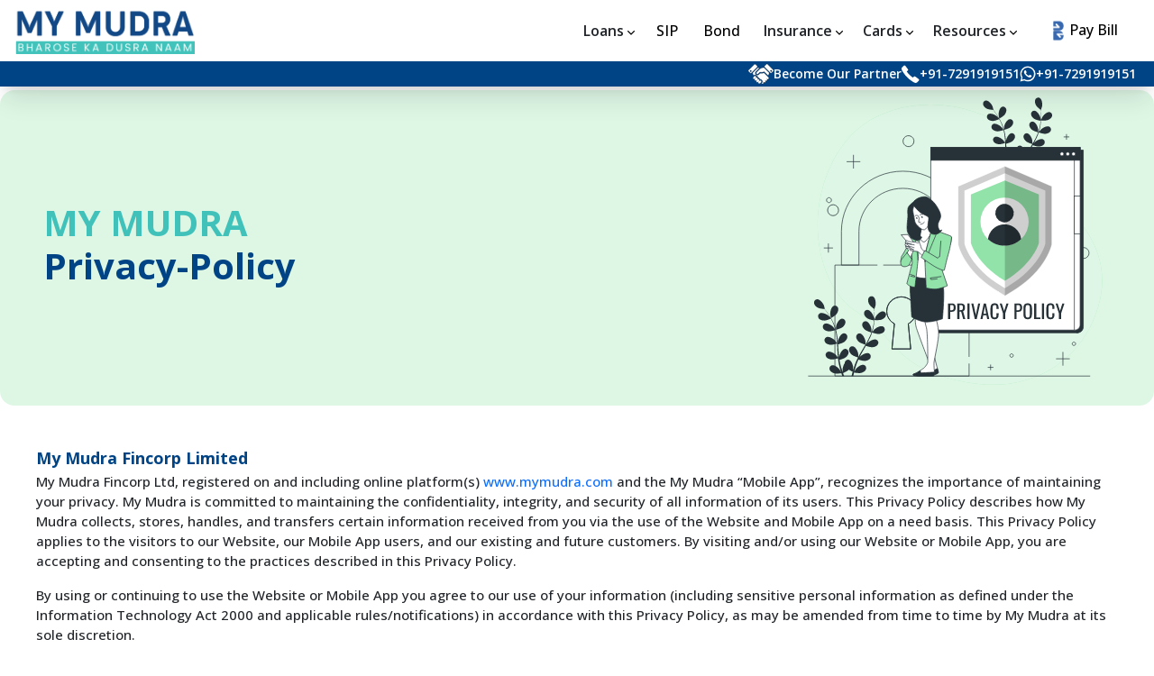

--- FILE ---
content_type: text/html; charset=UTF-8
request_url: https://www.mymudra.com/privacy-policy
body_size: 20010
content:
<!DOCTYPE html>
<html lang="en">
	<head>
		<meta charset="UTF-8" />
		<meta name="viewport" content="width=device-width, initial-scale=1.0" />
		<title> My Mudra | Your Data, Our Priority </title>
		<meta name="description" content="Read My Mudra&#039;s privacy policy to learn how we safeguard your personal data and provide secure loan processing with total transparency." />
		<meta name="keywords" content="keywords" />
		<meta property="og:locale" content="en_US" />
		<meta property="og:type" content="website" />
		<meta property="og:title" content="My Mudra | Your Data, Our Priority" />
		<meta property="og:description" content="Read My Mudra&#039;s privacy policy to learn how we safeguard your personal data and provide secure loan processing with total transparency." />
		<meta property="og:url" content="https://www.mymudra.com/privacy-policy" />
		<meta property="og:site_name" content="My Mudra" />
		<meta property="article:publisher" content="https://www.facebook.com/people/My-Mudra/61558316127826/" />

		      <meta property="og:image" content="" />
		
		<meta property="og:image:width" content="200" />
		<meta property="og:image:height" content="200" />
		<meta property="og:image:type" content="image/png" />
		<meta name="twitter:card" content="summary_large_image" />
		<meta name="twitter:site" content="@Mymudraofficial" />
		<meta name="twitter:title" content="My Mudra | Your Data, Our Priority" />
		<meta name="twitter:description" content="Read My Mudra&#039;s privacy policy to learn how we safeguard your personal data and provide secure loan processing with total transparency." />

		      <meta name="twitter:image:src" content="" />
		
		<meta itemprop="name" content="My Mudra | Your Data, Our Priority">
    <meta itemprop="description" content="Read My Mudra&#039;s privacy policy to learn how we safeguard your personal data and provide secure loan processing with total transparency.">

          <meta itemprop="image" content="" />
    
    
                  
        <meta name="robots" content="noindex, nofollow" />
          
    <meta charset="utf-8">
    <meta name="p:domain_verify" content="70028a8d82c600ee31b28e82c356f4bf" />
    <meta name="viewport" content="width=device-width, initial-scale=1">
          <link rel="canonical" href="https://www.mymudra.com/privacy-policy" />
    
		<!-- Favicon -->
		<link rel="icon" type="image/svg+xml" href="https://www.mymudra.com/assets/newui/tailwind/assets/home/logo/favicon.png" />

		<link rel="stylesheet" href="https://www.mymudra.com/assets/newui/tailwind/css/style.css" />



    

		<!-- Open Sans Font -->
		<link rel="preconnect" href="https://fonts.googleapis.com" />
		<link rel="preconnect" href="https://fonts.gstatic.com" crossorigin />
		<link rel="preload"
			href="https://fonts.googleapis.com/css2?family=Open+Sans:ital,wght@0,300..800;1,300..800&display=swap"
			as="style" onload="this.onload=null;this.rel='stylesheet'"
		/>

		<!-- Tailwind CSS File -->
		<link href="https://www.mymudra.com/resources/css/app.css" rel="stylesheet">
    


		<!-- Google Tag Manager -->
  <script>(function(w,d,s,l,i){w[l]=w[l]||[];w[l].push({'gtm.start':
new Date().getTime(),event:'gtm.js'});var f=d.getElementsByTagName(s)[0],
j=d.createElement(s),dl=l!='dataLayer'?'&l='+l:'';j.async=true;j.src=
'https://www.googletagmanager.com/gtm.js?id='+i+dl;f.parentNode.insertBefore(j,f);
})(window,document,'script','dataLayer','GTM-WGKXSKP');</script> 







<script type="application/ld+json">
{
  "@context": "https://schema.org",
  "@type": "Organization",
  "name": "My Mudra Fincorp Limited",
  "alternateName": "My Mudra",
  "url": "https://www.mymudra.com/",
  "logo": "https://www.mymudra.com/assets/newui/tailwind/assets/LOGO.webp",
  "contactPoint": {
    "@type": "ContactPoint",
    "telephone": "7291919151",
    "contactType": "sales",
    "contactOption": "TollFree",
    "areaServed": "IN",
    "availableLanguage": "en"
  },
  "sameAs": [
    "https://www.facebook.com/people/My-Mudra/61558316127826/",
    "https://www.instagram.com/mymudra_official/",
    "https://twitter.com/Mymudraofficial",
    "https://www.youtube.com/@my_mudra",
    "https://www.linkedin.com/company/my-mudra-fincorp-private-limited/"
  ],
  "aggregateRating": {
    "@type": "AggregateRating",
    "ratingValue": "4.8",
    "bestRating": "5",
    "worstRating": "1",
    "ratingCount": "99779"
  }
}
</script>











</head>
	<body class="bg-white">

  <!-- Google Tag Manager (noscript) -->
<noscript><iframe src="https://www.googletagmanager.com/ns.html?id=GTM-WGKXSKP"
height="0" width="0" style="display:none;visibility:hidden"></iframe></noscript>
<!-- End Google Tag Manager (noscript) -->

          <link rel="stylesheet" href="https://www.mymudra.com/assets/newui/tailwind/css/navbarStyle.css">

<!-- Navbar -->
<header class="xs:shadow-xl shadow-md z-40 fixed w-full bg-white">

    <!-- Top Navbar -->
    <div class="max-w-[1420px] mx-auto header-blog">
                    <div class="flex flex-row justify-between xs:gap-20 gap-0 items-center py-2 w-full xs:px-10 px-3">
        
        <!-- Logo -->
        <div class="flex">
            <a href="https://www.mymudra.com">
                <img src="https://www.mymudra.com/assets/newui/tailwind/assets/home/logo/blueLogo.png" alt="My-Mudra-Logo" class="xs:w-[200px] w-[130px]" />
            </a>
        </div>

        <!-- Nav Links -->
        <nav class="headerr hidden xs:flex flex-row justify-center items-center md:gap-5 xl:gap-12 mt-0">
            <!-- Nav Link 1 -->
            <div class="flex flex-col justify-center items-center gap-5">
                <div onclick="showList1Options()"
                    class="flex flex-row justify-center items-center gap-1 rounded-md pl-3 pr-1.5 py-2 hover:bg-gray-100 transform transition duration-500 ease-in-out cursor-pointer">
                    <button class="bg-transparent font-semibold">
                        Loans
                    </button>
                    <img src="https://www.mymudra.com/assets/newui/tailwind/assets/downArrow.svg" alt="downArrow"
                        class="w-4 mt-1">
                </div>
                <div id="list1Options"
                    class="flex flex-col justify-center items-start gap-1 w-[220px] border-2 shadow-xl rounded-lg absolute bg-white mt-[265px] px-2.5 py-2 hidden">
                    <p onclick="showList1SubOptions1()"
                        class="text-base px-3 py-1.5 mb-0 hover:bg-gray-100 rounded-md font-semibold transform transition duration-500 ease-in-out cursor-pointer flex flex-row justify-center items-center gap-1">
                        <span class="text-black">
                            Personal Loan
                        </span>
                        <img src="https://www.mymudra.com/assets/newui/tailwind/assets/rightArrowBlack.svg" alt="rightArrow"
                            class="w-5 mt-1">
                    </p>
                    <p onclick="showList1SubOptions2()"
                        class="text-base px-3 py-1.5 mb-0 hover:bg-gray-100 rounded-md font-semibold transform transition duration-500 ease-in-out cursor-pointer flex flex-row justify-center items-center gap-1">
                        <span class="text-black">
                            Business Loan
                        </span>
                        <img src="https://www.mymudra.com/assets/newui/tailwind/assets/rightArrowBlack.svg" alt="rightArrow"
                            class="w-5 mt-1">
                    </p>
                    <!-- <p onclick="showList1SubOptions3()" class="text-base px-3 py-1.5 mb-0 hover:bg-gray-100 rounded-md font-semibold transform transition duration-500 ease-in-out cursor-pointer flex flex-row justify-center items-center gap-1">
        <span class="text-black">
         Instant Loan
        </span>
        <img src="https://www.mymudra.com/assets/newui/tailwind/assets/rightArrowBlack.svg" alt="rightArrow" class="w-5 mt-1">
       </p> -->
                    <p onclick="showList1SubOptions4()"
                        class="text-base px-3 py-1.5 mb-0 hover:bg-gray-100 rounded-md font-semibold transform transition duration-500 ease-in-out cursor-pointer flex flex-row justify-center items-center gap-1">
                        <span class="text-black">
                            Professional Loan
                        </span>
                        <img src="https://www.mymudra.com/assets/newui/tailwind/assets/rightArrowBlack.svg" alt="rightArrow"
                            class="w-5 mt-1">
                    </p>
                    <p onclick="showList1SubOptions5()"
                        class="text-base px-3 py-1.5 mb-0 hover:bg-gray-100 rounded-md font-semibold transform transition duration-500 ease-in-out cursor-pointer flex flex-row justify-center items-center gap-1">
                        <span class="text-black">
                            Secure Loan
                        </span>
                        <img src="https://www.mymudra.com/assets/newui/tailwind/assets/rightArrowBlack.svg" alt="rightArrow"
                            class="w-5 mt-1">
                    </p>
                </div>
                <div id="list1SubOptions1"
                    class="flex flex-col justify-center items-start gap-1 w-[220px] border-2 shadow-xl rounded-lg absolute bg-white mt-[350px] ml-[430px] px-2.5 py-2 hidden">
                    <a href="https://www.mymudra.com/loan/personal-loan" target="_blank" rel="noreferrer"
                        class="text-base text-black px-3 py-1.5 hover:bg-gray-100 rounded-md font-semibold transform transition duration-500 ease-in-out cursor-pointer flex flex-row justify-center items-center gap-1">
                        <span class="text-black">
                            Personal Loan
                        </span>

                    </a>
                    <a href="https://www.mymudra.com/loan/marriage-loan" target="_blank" rel="noreferrer"
                        class="text-base px-3 py-1.5 hover:bg-gray-100 rounded-md font-semibold transform transition duration-500 ease-in-out cursor-pointer flex flex-row justify-center items-center gap-1">
                        <span class="text-black">
                            Marriage Loan
                        </span>

                    </a>
                    <a href="https://www.mymudra.com/loan/holiday-loan" target="_blank" rel="noreferrer"
                        class="text-base px-3 py-1.5 hover:bg-gray-100 rounded-md font-semibold transform transition duration-500 ease-in-out cursor-pointer flex flex-row justify-center items-center gap-1">
                        <span class="text-black">
                            Travel Loan
                        </span>

                    </a>
                    <a href="https://www.mymudra.com/loan/personal-loan-overdraft" target="_blank" rel="noreferrer"
                        class="text-base px-3 py-1.5 hover:bg-gray-100 rounded-md font-semibold transform transition duration-500 ease-in-out cursor-pointer flex flex-row justify-center items-center gap-1">
                        <span class="text-black">
                            Personal Overdraft
                        </span>

                    </a>
                   
                    <a href="https://www.mymudra.com/loan/advance-salary-loan" target="_blank" rel="noreferrer"
                        class="text-base px-3 py-1.5 hover:bg-gray-100 rounded-md font-semibold transform transition duration-500 ease-in-out cursor-pointer flex flex-row justify-center items-center gap-1">
                        <span class="text-black">
                            Advance Salary
                        </span>

                    </a>
                    <a href="https://www.mymudra.com/loan/medical-loan" target="_blank" rel="noreferrer"
                        class="text-base px-3 py-1.5 hover:bg-gray-100 rounded-md font-semibold transform transition duration-500 ease-in-out cursor-pointer flex flex-row justify-center items-center gap-1">
                        <span class="text-black">
                            Medical Loan
                        </span>

                    </a>
                    <a href="https://web.mymudra.com/loginFile/" target="_blank" rel="noreferrer" class="text-base px-3 py-1.5 hover:bg-gray-100 rounded-md font-semibold transform transition duration-500 ease-in-out cursor-pointer flex flex-row justify-center items-center gap-1">
                      <span class="text-black">
                        Incred Personal Loan
                      </span>
                    </a>
                    <a href="https://www.mymudra.com/loan/personal-loan-balance-transfer" target="_blank" rel="noreferrer" class="text-base px-3 py-1.5 hover:bg-gray-100 rounded-md font-semibold transform transition duration-500 ease-in-out cursor-pointer flex flex-row justify-center items-center gap-1">
                      <span class="text-black">
                       Personal Loan Balance Transfer
                      </span>
                    </a>

                    <a href="https://www.mymudra.com/loan/debt-consolidation-loan" target="_blank" rel="noreferrer"
                        class="text-base px-3 py-1.5 hover:bg-gray-100 rounded-md font-semibold transform transition duration-500 ease-in-out cursor-pointer flex flex-row justify-center items-center gap-1">
                        <span class="text-black">
                           Debt Consolidation Loan
                        </span>

                    </a>
                </div>
                <div id="list1SubOptions2"
                    class="flex flex-col justify-center items-start gap-1 w-[250px] border-2 shadow-xl rounded-lg absolute bg-white mt-[350px] ml-[460px] px-2.5 py-2 hidden">
                    <a href="https://www.mymudra.com/loan/business-loan" target="_blank" rel="noreferrer"
                        class="text-base px-3 py-1.5 hover:bg-gray-100 rounded-md font-semibold transform transition duration-500 ease-in-out cursor-pointer flex flex-row justify-center items-center gap-1">
                        <span class="text-black">
                            Business Loan
                        </span>

                    </a>
                    <a href="https://www.mymudra.com/loan/unsecured-business-loan" target="_blank" rel="noreferrer"
                        class="text-base px-3 py-1.5 hover:bg-gray-100 rounded-md font-semibold transform transition duration-500 ease-in-out cursor-pointer flex flex-row justify-center items-center gap-1">
                        <span class="text-black">
                            Unsecured Business Loan
                        </span>

                    </a>
                    <a href="https://www.mymudra.com/loan/working-capital" target="_blank" rel="noreferrer"
                        class="text-base px-3 py-1.5 hover:bg-gray-100 rounded-md font-semibold transform transition duration-500 ease-in-out cursor-pointer flex flex-row justify-center items-center gap-1">
                        <span class="text-black">
                            Working Capital Loan
                        </span>

                    </a>
                    <a href="https://www.mymudra.com/loan/business-overdraft" target="_blank" rel="noreferrer"
                        class="text-base px-3 py-1.5 hover:bg-gray-100 rounded-md font-semibold transform transition duration-500 ease-in-out cursor-pointer flex flex-row justify-center items-center gap-1">
                        <span class="text-black">
                            Business Overdraft
                        </span>

                    </a>
                    <a href="https://www.mymudra.com/loan/msme-term-loan" target="_blank" rel="noreferrer"
                        class="text-base px-3 py-1.5 hover:bg-gray-100 rounded-md font-semibold transform transition duration-500 ease-in-out cursor-pointer flex flex-row justify-center items-center gap-1">
                        <span class="text-black">
                            MSME Term Loan
                        </span>

                    </a>
                    <a href="https://www.mymudra.com/loan/solar-loan" target="_blank" rel="noreferrer"
                        class="text-base px-3 py-1.5 hover:bg-gray-100 rounded-md font-semibold transform transition duration-500 ease-in-out cursor-pointer flex flex-row justify-center items-center gap-1">
                        <span class="text-black">
                            Solar Loan
                        </span>
                    </a>
                    <a href="https://www.mymudra.com/loan/machinery-loan" target="_blank" rel="noreferrer"
                        class="text-base px-3 py-1.5 hover:bg-gray-100 rounded-md font-semibold transform transition duration-500 ease-in-out cursor-pointer flex flex-row justify-center items-center gap-1">
                        <span class="text-black">
                            Machinery Loan
                        </span>
                    </a>
                    <a href="https://www.mymudra.com/loan/business-expansion-loan" target="_blank" rel="noreferrer"
                        class="text-base px-3 py-1.5 hover:bg-gray-100 rounded-md font-semibold transform transition duration-500 ease-in-out cursor-pointer flex flex-row justify-center items-center gap-1">
                        <span class="text-black">
                            Business Expansion Loan
                        </span>
                    </a>
                </div>
                <div id="list1SubOptions3"
                    class="flex flex-col justify-center items-start gap-1 w-[220px] border-2 shadow-xl rounded-lg absolute bg-white mt-[320px] ml-[430px] px-2.5 py-2 hidden">
                    <!-- <a href="https://www.mymudra.com/loan/faircent-personal-loan" target="_blank" rel="noreferrer" class="text-base px-3 py-1.5 hover:bg-gray-100 rounded-md font-semibold transform transition duration-500 ease-in-out cursor-pointer flex flex-row justify-center items-center gap-1">
                        <span class="text-black">
                        Faircent Instant Loan
                        </span>
                    </a> -->
                    
                </div>
                <div id="list1SubOptions4"
                    class="flex flex-col justify-center items-start gap-1 w-[210px] border-2 shadow-xl rounded-lg absolute bg-white mt-[350px] ml-[420px] px-2.5 py-2 hidden">
                    <a href="https://www.mymudra.com/loan/loan-for-CA" target="_blank" rel="noreferrer"
                        class="text-base px-3 py-1.5 hover:bg-gray-100 rounded-md font-semibold transform transition duration-500 ease-in-out cursor-pointer flex flex-row justify-center items-center gap-1">
                        <span class="text-black">
                            Loans For C.A.
                        </span>

                    </a>
                    <a href="https://www.mymudra.com/loan/loan-for-CS" target="_blank" rel="noreferrer"
                        class="text-base px-3 py-1.5 hover:bg-gray-100 rounded-md font-semibold transform transition duration-500 ease-in-out cursor-pointer flex flex-row justify-center items-center gap-1">
                        <span class="text-black">
                            Loans For C.S.
                        </span>

                    </a>
                    <a href="https://www.mymudra.com/loan/loan-for-doctor" target="_blank" rel="noreferrer"
                        class="text-base px-3 py-1.5 hover:bg-gray-100 rounded-md font-semibold transform transition duration-500 ease-in-out cursor-pointer flex flex-row justify-center items-center gap-1">
                        <span class="text-black">
                            Loans For Doctors
                        </span>

                    </a>
                    <a href="https://www.mymudra.com/loan/loan-for-architect" target="_blank" rel="noreferrer"
                        class="text-base px-3 py-1.5 hover:bg-gray-100 rounded-md font-semibold transform transition duration-500 ease-in-out cursor-pointer flex flex-row justify-center items-center gap-1">
                        <span class="text-black">
                            Loans For Architects
                        </span>

                    </a>
                </div>
                <div id="list1SubOptions5"
                    class="flex flex-col justify-center items-start gap-1 w-[250px] border-2 shadow-xl rounded-lg absolute bg-white mt-[350px] ml-[460px] px-2.5 py-2 hidden">
                    <a href="https://www.mymudra.com/loan/loan-against-property" target="_blank" rel="noreferrer"
                        class="text-base px-3 py-1.5 hover:bg-gray-100 rounded-md font-semibold transform transition duration-500 ease-in-out cursor-pointer flex flex-row justify-center items-center gap-1">
                        <span class="text-black">
                            Loan Against Property
                        </span>

                    </a>
                    <a href="https://www.mymudra.com/loan/home-loan" target="_blank" rel="noreferrer"
                        class="text-base px-3 py-1.5 hover:bg-gray-100 rounded-md font-semibold transform transition duration-500 ease-in-out cursor-pointer flex flex-row justify-center items-center gap-1">
                        <span class="text-black">
                            Home Loan
                        </span>

                    </a>
                    <a href="https://www.mymudra.com/loan/car-loan" target="_blank" rel="noreferrer"
                        class="text-base px-3 py-1.5 hover:bg-gray-100 rounded-md font-semibold transform transition duration-500 ease-in-out cursor-pointer flex flex-row justify-center items-center gap-1">
                        <span class="text-black">
                            Car Loan
                        </span>

                    </a>
                    <a href="https://www.mymudra.com/loan/loan-against-mutual-funds" target="_blank" rel="noreferrer"
                        class="text-base px-3 py-1.5 hover:bg-gray-100 rounded-md font-semibold transform transition duration-500 ease-in-out cursor-pointer flex flex-row justify-center items-center gap-1">
                        <span class="text-black">
                            Loan Against Mutual Fund
                        </span>
                    </a>
                    <a href="https://www.mymudra.com/loan/used-car-loan" target="_blank" rel="noreferrer" class="text-base px-3 py-1.5 hover:bg-gray-100 rounded-md font-semibold transform transition duration-500 ease-in-out cursor-pointer flex flex-row justify-center items-center gap-1">
                        <span class="text-black">
                            Used Car Loan
                        </span>
                    </a>
                    <a href="https://www.mymudra.com/loan/loan-against-securities" target="_blank" rel="noreferrer" class="text-base px-3 py-1.5 hover:bg-gray-100 rounded-md font-semibold transform transition duration-500 ease-in-out cursor-pointer flex flex-row justify-center items-center gap-1">
                        <span class="text-black">
                            Loan Against Securities
                        </span>
                    </a>
                </div>
            </div>

            <a href="https://www.mymudra.com/investment/mutual-fund" target="_blank" rel="noreferrer" style="color : black !important; font-weight: 500 !important;" class="w-fit text-black px-3.5 py-1.5 hover:bg-gray-100 duration-500 ease-in-out rounded-md  cursor-pointer">
                SIP
            </a>

            <a href="https://www.mymudra.com/bond/open-bond-trading-account" style="color : black !important; font-weight: 500 !important;" target="_blank" rel="noreferrer" class="w-fit text-black px-3.5 py-1.5 hover:bg-gray-100 duration-500 ease-in-out rounded-md font-semibold cursor-pointer">
                Bond
            </a>

            <!-- Nav Link 2 Investment -->
            

            <!-- Nav Link 2 -->
            <div class="flex flex-col justify-center items-center gap-5 ">
                <div onclick="showList2Options()"
                    class="flex flex-row justify-center cursor-pointer items-center gap-1 rounded-md pl-3 pr-1.5 py-2 hover:bg-gray-100 transform transition duration-500 ease-in-out  ">
                    <button class="bg-transparent font-semibold">
                        Insurance
                    </button>
                    <img src="https://www.mymudra.com/assets/newui/tailwind/assets/downArrow.svg" alt="downArrow"
                        class="w-4 mt-1">
                </div>
                <div id="list2Options" style="margin-top: 100px;" class="flex flex-col justify-center items-start gap-1 w-[190px] border-2 shadow-xl rounded-lg absolute bg-white px-2.5 py-2 hidden">
                    <a href="https://www.mymudra.com/health-insurance" target="_blank" rel="noreferrer" class="text-base text-black px-3 py-1.5 hover:bg-gray-100 rounded-md font-semibold transform transition duration-500 ease-in-out cursor-pointer">
                        Health Insurance
                    </a>
                    
                </div>
            </div> 

            <!-- Nav Link 3 -->
            <div class="flex flex-col justify-center items-center gap-5 ">
                <div onclick="showList3Options()"
                    class="flex flex-row justify-center cursor-pointer items-center gap-1 rounded-md pl-3 pr-1.5 py-2 hover:bg-gray-100 transform transition duration-500 ease-in-out  ">
                    <button class="bg-transparent font-semibold">
                        Cards
                    </button>
                    <img src="https://www.mymudra.com/assets/newui/tailwind/assets/downArrow.svg" alt="downArrow"
                        class="w-4 mt-1">
                </div>
                <div id="list3Options"
                    class="flex flex-col justify-center items-start gap-1 w-[240px] border-2 shadow-xl rounded-lg absolute bg-white mt-[140px] px-2.5 py-2 hidden">
                    
                    <a href="https://www.mymudra.com/credit-card" target="_blank" rel="noreferrer"
                        class="text-base text-black px-3 py-1.5 hover:bg-gray-100 rounded-md font-semibold transform transition duration-500 ease-in-out cursor-pointer">
                        Credit Card
                    </a>
                    
                </div>
            </div>

            <!-- Nav Link 4 -->
            <div class="flex flex-col justify-center items-center gap-5">
                <div onclick="showList4Options()"
                    class="flex flex-row justify-center cursor-pointer items-center gap-1 rounded-md pl-3 pr-1.5 py-2 hover:bg-gray-100 transform transition duration-500 ease-in-out  ">
                    <button class="bg-transparent font-semibold">
                        Resources
                    </button>
                    <img src="https://www.mymudra.com/assets/newui/tailwind/assets/downArrow.svg" alt="downArrow"
                        class="w-4 mt-1">
                </div>
                <div id="list4Options" style="margin-top: 256px;"
                    class="flex flex-col justify-center items-start gap-1 w-[170px] border-2 shadow-xl rounded-lg absolute bg-white px-2.5 py-2 hidden">
                    <a href="https://www.mymudra.com/gallery" target="_blank" rel="noreferrer"
                        class="text-base text-black px-3 py-1.5 hover:bg-gray-100 rounded-md font-semibold transform transition duration-500 ease-in-out cursor-pointer">Gallery</a>
                    <a href="https://www.mymudra.com/blog" target="_blank" rel="noreferrer"
                        class="text-base text-black px-3 py-1.5 hover:bg-gray-100 rounded-md font-semibold transform transition duration-500 ease-in-out cursor-pointer">Blogs</a>
                    <a href="https://www.mymudra.com/news" target="_blank" rel="noreferrer"
                        class="text-base text-black px-3 py-1.5 hover:bg-gray-100 rounded-md font-semibold transform transition duration-500 ease-in-out cursor-pointer">News</a>
                    <a href="https://www.mymudra.com/emi-calculator" target="_blank" rel="noreferrer"
                        class="text-base text-black px-3 py-1.5 hover:bg-gray-100 rounded-md font-semibold transform transition duration-500 ease-in-out cursor-pointer">EMI
                        Calculator</a>
                        <a href="https://www.mymudra.com/calculator" target="_blank" rel="noreferrer"
                        class="text-base text-black px-3 py-1.5 hover:bg-gray-100 rounded-md font-semibold transform transition duration-500 ease-in-out cursor-pointer">
                        Calculators</a>
                </div>
              
            </div>
            <div class="flex flex-row justify-center items-center ">
              
                <a href="https://www.mymudra.com/bill-payments" style="color : black !important; font-weight: 500 !important;" target="_blank" rel="noreferrer" class="flex text-md py-1.5 hover:bg-gray-100 rounded-md font-semibold duration-500 ease-in-out cursor-pointer px-4">
                  <img style="height: 26px;" src="https://www.mymudra.com/assets/newui/tailwind/assets/bharat-connect.png" alt="bharat-connect" class="">
                      Pay Bill
              </a>
            </div>
                

        </nav>

        <!-- Mobile Menu -->
        
        <div id="HamMenu" class="flex xs:hidden">
                    <!-- Hamburger Icon -->
            <button onclick="toggleHamburgerMenu()" class="flex flex-row justify-center items-center">
                <img id="hamburger" src="https://www.mymudra.com/assets/newui/tailwind/assets/hamburger.svg"
                    alt="hamburger-icon" class="w-8">
                <img id="hamburgerClose" src="https://www.mymudra.com/assets/newui/tailwind/assets/hamburger-closed.svg"
                    alt="hamburger-close-icon" class="w-8 p-1 hidden">
            </button>

            <!-- Hamburger Menu -->
            <div id="hamburgerMenu"
                class="border-2 border-gray-200 w-[250px] right-0 ml-1 mt-12 top-0 bottom-0 rounded-sm h-[350px] absolute bg-white shadow-xl px-0 pt-1 pb-3 overflow-y-auto hidden">
                <div class="flex flex-col justify-center items-start gap-0">

                    <!-- Nav Link 1 -->
                    <div class="flex flex-col justify-center items-start gap-0 w-full">
                        <div onclick="showList1OptionsMobile()"
                            class="flex flex-row justify-center cursor-pointer items-center gap-1 rounded-md pl-4 pr-2.5 py-1.5 hover:bg-gray-100 transform transition duration-500 ease-in-out ">
                            <button class="bg-transparent font-semibold text-sm">
                                Personal Loan
                            </button>
                            <img src="https://www.mymudra.com/assets/newui/tailwind/assets/downArrow.svg" alt="downArrow"
                                class="w-3.5 mt-1">
                        </div>
                        <div id="list1OptionsMobile"
                            class="flex flex-col justify-center items-start gap-1 w-full border-2 shadow-md bg-gray-50 rounded-sm mt-[0px] px-1 py-0.5 z-10 hidden">
                            <a href="https://www.mymudra.com/loan/personal-loan" target="_blank" rel="noreferrer"
                                class="text-xs px-3 py-1.5 hover:bg-gray-100 rounded-md font-semibold transform transition duration-500 ease-in-out cursor-pointer">Personal
                                Loan</a>
                            <a href="https://www.mymudra.com/loan/marriage-loan" target="_blank" rel="noreferrer"
                                class="text-xs px-3 py-1.5 hover:bg-gray-100 rounded-md font-semibold transform transition duration-500 ease-in-out cursor-pointer">Marriage
                                Loan</a>
                            <a href="https://www.mymudra.com/loan/holiday-loan" target="_blank" rel="noreferrer"
                                class="text-xs px-3 py-1.5 hover:bg-gray-100 rounded-md font-semibold transform transition duration-500 ease-in-out cursor-pointer">Holidays
                                Loan</a>
                            <a href="https://www.mymudra.com/loan/personal-loan-overdraft" target="_blank" rel="noreferrer"
                                class="text-xs px-3 py-1.5 hover:bg-gray-100 rounded-md font-semibold transform transition duration-500 ease-in-out cursor-pointer">Personal
                                Overdraft</a>
                            <a href="https://www.mymudra.com/loan/advance-salary-loan" target="_blank" rel="noreferrer"
                                class="text-xs px-3 py-1.5 hover:bg-gray-100 rounded-md font-semibold transform transition duration-500 ease-in-out cursor-pointer">Advance
                                Salary</a>
                            <a href="https://www.mymudra.com/loan/medical-loan" target="_blank" rel="noreferrer"
                                class="text-xs px-3 py-1.5 hover:bg-gray-100 rounded-md font-semibold transform transition duration-500 ease-in-out cursor-pointer">Medical
                                Loan</a>
                            <a href="https://web.mymudra.com/loginFile/" target="_blank" rel="noreferrer" class="text-xs px-3 py-1.5 hover:bg-gray-100 rounded-md font-semibold transform transition duration-500 ease-in-out cursor-pointer">
                              Incred Personal Loan
                            </a>
                            <a href="https://www.mymudra.com/loan/personal-loan-balance-transfer" target="_blank" rel="noreferrer" class="text-xs px-3 py-1.5 hover:bg-gray-100 rounded-md font-semibold transform transition duration-500 ease-in-out cursor-pointer">
                              Personal Loan Balance Transfer
                            </a>
                            <a href="https://www.mymudra.com/loan/debt-consolidation-loan" target="_blank" rel="noreferrer" class="text-xs px-3 py-1.5 hover:bg-gray-100 rounded-md font-semibold transform transition duration-500 ease-in-out cursor-pointer">
                              Debt Consolidation Loan
                            </a>
                        </div>
                    </div>

                    <!-- Nav Link 2 -->
                    <div class="flex flex-col justify-center items-start gap-0 w-full">
                        <div onclick="showList2OptionsMobile()"
                            class="flex flex-row justify-center cursor-pointer items-center gap-1 rounded-md pl-4 pr-2.5 py-1.5 hover:bg-gray-100 transform transition duration-500 ease-in-out ">
                            <button class="bg-transparent font-semibold text-sm">
                                Business Loan
                            </button>
                            <img src="https://www.mymudra.com/assets/newui/tailwind/assets/downArrow.svg" alt="downArrow"
                                class="w-3.5 mt-1">
                        </div>
                        <div id="list2OptionsMobile"
                            class="flex flex-col justify-center items-start gap-1 w-full border-2 shadow-md bg-gray-50 rounded-sm mt-[0px] px-1 py-0.5 z-10 hidden">
                            <a href="https://www.mymudra.com/loan/business-loan" target="_blank" rel="noreferrer"
                                class="text-xs px-3 py-1.5 hover:bg-gray-100 rounded-md font-semibold transform transition duration-500 ease-in-out cursor-pointer">Business
                                Loan</a>
                            <a href="https://www.mymudra.com/loan/unsecured-business-loan" target="_blank" rel="noreferrer"
                                class="text-xs px-3 py-1.5 hover:bg-gray-100 rounded-md font-semibold transform transition duration-500 ease-in-out cursor-pointer">Unsecured
                                Business Loan</a>
                            <a href="https://www.mymudra.com/loan/working-capital" target="_blank" rel="noreferrer"
                                class="text-xs px-3 py-1.5 hover:bg-gray-100 rounded-md font-semibold transform transition duration-500 ease-in-out cursor-pointer">Working
                                Capital Loan</a>
                            <a href="https://www.mymudra.com/loan/business-overdraft" target="_blank" rel="noreferrer"
                                class="text-xs px-3 py-1.5 hover:bg-gray-100 rounded-md font-semibold transform transition duration-500 ease-in-out cursor-pointer">Business
                                Overdraft</a>
                            <a href="https://www.mymudra.com/loan/msme-term-loan" target="_blank" rel="noreferrer"
                                class="text-xs px-3 py-1.5 hover:bg-gray-100 rounded-md font-semibold transform transition duration-500 ease-in-out cursor-pointer">MSME
                                Term Loan</a>
                            <a href="https://www.mymudra.com/loan/machinery-loan" target="_blank" rel="noreferrer" class="text-xs px-3 py-1.5 hover:bg-gray-100 rounded-md font-semibold transform transition duration-500 ease-in-out cursor-pointer">
                                Machinery Loan
                            </a>
                            <a href="https://www.mymudra.com/loan/business-expansion-loan" target="_blank" rel="noreferrer" class="text-xs px-3 py-1.5 hover:bg-gray-100 rounded-md font-semibold transform transition duration-500 ease-in-out cursor-pointer">
                                Business Expansion Loan
                            </a>
                            <a href="https://www.mymudra.com/loan/solar-loan" target="_blank" rel="noreferrer" class="text-xs px-3 py-1.5 hover:bg-gray-100 rounded-md font-semibold transform transition duration-500 ease-in-out cursor-pointer">
                                Solar Loan
                            </a>

                        </div>
                    </div>

                    <!-- Nav Link 3 -->
                    <div class="flex flex-col justify-center items-start gap-0 w-full hidden">
                        <div onclick="showList3OptionsMobile()"
                            class="flex flex-row justify-center cursor-pointer items-center gap-1 rounded-md pl-4 pr-2.5 py-1.5 hover:bg-gray-100 transform transition duration-500 ease-in-out ">
                            <button class="bg-transparent font-semibold text-sm">
                                Instant Loan
                            </button>
                            <img src="https://www.mymudra.com/assets/newui/tailwind/assets/downArrow.svg" alt="downArrow"
                                class="w-3.5 mt-1">
                        </div>
                        <div id="list3OptionsMobile"
                            class="flex flex-col justify-center items-start gap-1 w-full border-2 shadow-md bg-gray-50 rounded-sm mt-[0px] px-1 py-0.5 z-10 hidden">
                            
                            

                        </div>
                    </div>

                    <!-- Nav Link 4 -->
                    <div class="flex flex-col justify-center items-start gap-0 w-full">
                        <div onclick="showList4OptionsMobile()"
                            class="flex flex-row justify-center cursor-pointer items-center gap-1 rounded-md pl-4 pr-2.5 py-1.5 hover:bg-gray-100 transform transition duration-500 ease-in-out ">
                            <button class="bg-transparent font-semibold text-sm">
                                Professional Loan
                            </button>
                            <img src="https://www.mymudra.com/assets/newui/tailwind/assets/downArrow.svg" alt="downArrow"
                                class="w-3.5 mt-1">
                        </div>
                        <div id="list4OptionsMobile"
                            class="flex flex-col justify-center items-start gap-1 w-full border-2 shadow-md bg-gray-50 rounded-sm mt-[0px] px-1 py-0.5 z-10 hidden">
                            <a href="https://www.mymudra.com/loan/loan-for-CA" target="_blank" rel="noreferrer"
                                class="text-xs px-3 py-1.5 hover:bg-gray-100 rounded-md font-semibold transform transition duration-500 ease-in-out cursor-pointer">Loans
                                For C.A.</a>
                            <a href="https://www.mymudra.com/loan/loan-for-CS" target="_blank" rel="noreferrer"
                                class="text-xs px-3 py-1.5 hover:bg-gray-100 rounded-md font-semibold transform transition duration-500 ease-in-out cursor-pointer">Loans
                                For C.S.</a>
                            <a href="https://www.mymudra.com/loan/loan-for-doctor" target="_blank" rel="noreferrer"
                                class="text-xs px-3 py-1.5 hover:bg-gray-100 rounded-md font-semibold transform transition duration-500 ease-in-out cursor-pointer">Loans
                                For Doctors</a>
                            <a href="https://www.mymudra.com/loan/loan-for-architect" target="_blank" rel="noreferrer"
                                class="text-xs px-3 py-1.5 hover:bg-gray-100 rounded-md font-semibold transform transition duration-500 ease-in-out cursor-pointer">Loans
                                For Architects</a>
                        </div>
                    </div>

                    <!-- Nav Link 5 -->
                    <div class="flex flex-col justify-center items-start gap-0 w-full">
                        <div onclick="showList5OptionsMobile()"
                            class="flex flex-row justify-center cursor-pointer items-center gap-1 rounded-md pl-4 pr-2.5 py-1.5 hover:bg-gray-100 transform transition duration-500 ease-in-out ">
                            <button class="bg-transparent font-semibold text-sm">
                                Secure Loan
                            </button>
                            <img src="https://www.mymudra.com/assets/newui/tailwind/assets/downArrow.svg" alt="downArrow"
                                class="w-3.5 mt-1">
                        </div>
                        <div id="list5OptionsMobile"
                            class="flex flex-col justify-center items-start gap-1 w-full border-2 shadow-md bg-gray-50 rounded-sm mt-[0px] px-1 py-0.5 z-10 hidden">
                            <a href="https://www.mymudra.com/loan/loan-against-property" target="_blank" rel="noreferrer"
                                class="text-xs px-3 py-1.5 hover:bg-gray-100 rounded-md font-semibold transform transition duration-500 ease-in-out cursor-pointer">Loan
                                Against Property</a>
                            <a href="https://www.mymudra.com/loan/home-loan" target="_blank" rel="noreferrer"
                                class="text-xs px-3 py-1.5 hover:bg-gray-100 rounded-md font-semibold transform transition duration-500 ease-in-out cursor-pointer">Home
                                Loan</a>
                            <a href="https://www.mymudra.com/loan/car-loan" target="_blank" rel="noreferrer"
                                class="text-xs px-3 py-1.5 hover:bg-gray-100 rounded-md font-semibold transform transition duration-500 ease-in-out cursor-pointer">Car
                                Loan</a>
                            <a href="https://www.mymudra.com/loan/loan-against-mutual-funds" target="_blank" rel="noreferrer"
                                class="text-xs px-3 py-1.5 hover:bg-gray-100 rounded-md font-semibold transform transition duration-500 ease-in-out cursor-pointer">Loan
                                Against Mutual Fund</a>
                            <a href="https://www.mymudra.com/loan/used-car-loan" target="_blank" rel="noreferrer" class="text-xs px-3 py-1.5 hover:bg-gray-100 rounded-md font-semibold transform transition duration-500 ease-in-out cursor-pointer">
                                Used Car Loan
                            </a>
                            <a href="https://www.mymudra.com/loan/loan-against-securities" target="_blank" rel="noreferrer" class="text-xs px-3 py-1.5 hover:bg-gray-100 rounded-md font-semibold transform transition duration-500 ease-in-out cursor-pointer">
                                Loan Against Securities
                            </a>
                        </div>
                    </div>

                    <a href="https://www.mymudra.com/bond/open-bond-trading-account" target="_blank" rel="noreferrer" class="text-sm px-4 py-1.5 hover:bg-gray-100 rounded-md font-semibold duration-500 ease-in-out cursor-pointer">
                        Bond
                    </a>

                    <a href="https://www.mymudra.com/investment/mutual-fund" target="_blank" rel="noreferrer"  class="text-sm px-4 py-1.5 hover:bg-gray-100 rounded-md font-semibold duration-500 ease-in-out cursor-pointer">
                        SIP
                    </a>

                    <!-- Nav Link 6 Investment-->
                    

                    <!-- Nav Link 6 -->
                    <div class="flex flex-col justify-center items-start gap-0 w-full ">
                        <div onclick="showList6OptionsMobile()" class="flex flex-row justify-center cursor-pointer items-center gap-1 rounded-md pl-4 pr-2.5 py-1.5 hover:bg-gray-100 transform transition duration-500 ease-in-out ">
                            <button class="bg-transparent font-semibold text-sm">
                                Insurance
                            </button>
                            <img src="https://www.mymudra.com/assets/newui/tailwind/assets/downArrow.svg" alt="downArrow" class="w-3.5 mt-1">
                        </div>
                        <div id="list6OptionsMobile" class="flex flex-col justify-center items-start gap-1 w-full border-2 shadow-md bg-gray-50 rounded-sm mt-[0px] px-1 py-0.5 z-10 hidden">
                            <a href="https://www.mymudra.com/health-insurance" target="_blank" rel="noreferrer" class="text-xs px-3 py-1.5 hover:bg-gray-100 rounded-md font-semibold transform transition duration-500 ease-in-out cursor-pointer">
                                Health Insurance
                            </a>
                            
                        </div>
                    </div>

                    <!-- Nav Link 7 -->
                    <div class="flex flex-col justify-center items-start gap-0 w-full">
                        <div onclick="showList7OptionsMobile()"
                            class="flex flex-row justify-center cursor-pointer items-center gap-1 rounded-md pl-4 pr-2.5 py-1.5 hover:bg-gray-100 transform transition duration-500 ease-in-out  ">
                            <button class="bg-transparent font-semibold text-sm">
                                Cards
                            </button>
                            <img src="https://www.mymudra.com/assets/newui/tailwind/assets/downArrow.svg" alt="downArrow"
                                class="w-3.5 mt-1">
                        </div>
                        <div id="list7OptionsMobile"
                            class="flex flex-col justify-center items-start gap-1 w-full border-2 shadow-md bg-gray-50 rounded-sm mt-[0px] px-1 py-0.5 z-10 hidden">
                            
                            <a href="https://www.mymudra.com/credit-card" target="_blank" rel="noreferrer"
                                class="text-xs px-3 py-1.5 hover:bg-gray-100 rounded-md font-semibold transform transition duration-500 ease-in-out cursor-pointer">
                                Credit Card</a>

                        </div>
                    </div>

                    <!-- Nav Link 8 -->
                    <div class="flex flex-col justify-center items-start gap-0 w-full">
                        <div onclick="showList8OptionsMobile()"
                            class="flex flex-row justify-center cursor-pointer items-center gap-1 rounded-md pl-4 pr-2.5 py-1.5 hover:bg-gray-100 transform transition duration-500 ease-in-out">
                            <button class="bg-transparent font-semibold text-sm">
                                Resources
                            </button>
                            <img src="https://www.mymudra.com/assets/newui/tailwind/assets/downArrow.svg" alt="downArrow"
                                class="w-3.5 mt-1">
                        </div>
                      
                        <div id="list8OptionsMobile"
                            class="flex flex-col justify-center items-start gap-1 w-full border-2 shadow-md bg-gray-50 rounded-sm mt-[0px] px-1 py-0.5 z-10 hidden">
                            <a href="https://www.mymudra.com/gallery" target="_blank" rel="noreferrer"
                                class="text-xs px-3 py-1.5 hover:bg-gray-100 rounded-md font-semibold transform transition duration-500 ease-in-out cursor-pointer">Gallery</a>
                            <a href="https://www.mymudra.com/blog" target="_blank" rel="noreferrer"
                                class="text-xs px-3 py-1.5 hover:bg-gray-100 rounded-md font-semibold transform transition duration-500 ease-in-out cursor-pointer">Blogs</a>
                            <a href="https://www.mymudra.com/news" target="_blank" rel="noreferrer"
                                class="text-xs px-3 py-1.5 hover:bg-gray-100 rounded-md font-semibold transform transition duration-500 ease-in-out cursor-pointer">News</a>
                            <a href="https://www.mymudra.com/emi-calculator" target="_blank" rel="noreferrer"
                                class="text-xs px-3 py-1.5 hover:bg-gray-100 rounded-md font-semibold transform transition duration-500 ease-in-out cursor-pointer">EMI
                                Calculator</a>
                                <a href="https://www.mymudra.com/calculator" target="_blank" rel="noreferrer"
                                class="text-xs px-3 py-1.5 hover:bg-gray-100 rounded-md font-semibold transform transition duration-500 ease-in-out cursor-pointer">
                                Calculators</a>
                        </div>
                          <div class="flex flex-row justify-center items-center pl-3">
                              <a href="https://www.mymudra.com/bill-payments" target="_blank" rel="noreferrer" class="flex flex-row text-sm py-1.5 hover:bg-gray-100 rounded-md font-semibold duration-500 ease-in-out cursor-pointer px-2">
                            <img style="height: 28px;" src="https://www.mymudra.com/assets/newui/tailwind/assets/bharat-connect.png" alt="bharat-connect" class="">
                                    Pay Bill
                            </a>
                          </div>
                    </div>

                    <!-- Partner -->
                    <a href="https://www.mymudra.com/partner-with-us" target="_blank" rel="noreferrer"
                        class="flex flex-row justify-center items-center gap-1 px-4 py-1">
                        <img src="https://www.mymudra.com/assets/newui/tailwind/assets/partner.svg" alt="partner"
                            class="w-7" />
                        <span class="text-sm font-semibold text-black">Become Our Partner</span>
                    </a>

                    <!-- Credit Score -->
                    <a href="https://www.mymudra.com/credit-score" target="_blank" rel="noreferrer"
                        class="flex flex-row justify-center items-center gap-0 px-4 py-1 -mt-1 hidden">
                        <img src="https://www.mymudra.com/assets/newui/tailwind/assets/credit.gif" alt="credit-score"
                            class="w-9" />
                        <span class="text-sm font-semibold text-[#000]">Credit Score</span>
                    </a>
                                            <!-- Phone Number -->
                        <a href="tel:+917291919151"
                            class="flex flex-row justify-center items-center gap-0 px-4 py-1">
                            <img src="https://www.mymudra.com/assets/newui/tailwind/assets/phone.svg" alt="mobile-number"
                                class="w-5" />
                            <span
                                class="text-sm font-semibold text-[#000]">+91-7291919151</span>
                        </a>

                        <!-- WhatsApp Number -->
                        
                        <a href="https://wa.me/917291919151" target="_blank"
                            rel="noreferrer" class="flex flex-row justify-center items-center gap-1 px-4 py-1">
                            <img src="https://www.mymudra.com/assets/newui/tailwind/assets/whatsapp2.svg"
                                alt="mobile-number" class="w-[18px]" />
                            <span
                                class="text-sm font-semibold text-black">+91-7291919151</span>
                        </a>
                    
                    <!-- Login Button -->
                    

                </div>
            </div>

        </div>

    </div>
    </div>

    <!-- Bottom Navbar -->
    <div id="bottomNavbar" class="hidden xs:flex bg-[#004485] text-white w-full">
        <div class="max-w-[1420px] mx-auto flex flex-row justify-end gap-8 pr-5 items-center py-0 w-full">
            <!-- Partner -->
            <a href="https://www.mymudra.com/partner-with-us" target="_blank" rel="noreferrer"
                class="flex flex-row justify-center items-center gap-2">
                <img src="https://www.mymudra.com/assets/newui/tailwind/assets/partner2.svg" alt="partner"
                    class="w-7" />
                <span class="text-sm font-semibold text-white">Become Our Partner</span>
            </a>

            <!-- Credit Score -->
            <a href="https://www.mymudra.com/credit-score" target="_blank" rel="noreferrer"
                class="flex flex-row justify-center items-center gap-2 hidden">
                <img src="https://www.mymudra.com/assets/newui/tailwind/assets/credit.gif" alt="credit-score"
                    class="w-9" />
                <span class="text-sm font-semibold text-white">Credit Score</span>
            </a>
                            <!-- Phone Number -->
                <a href="tel:+917291919151"
                    class="flex flex-row justify-center items-center gap-2">
                    <img src="https://www.mymudra.com/assets/newui/tailwind/assets/phone2.svg" alt="mobile-number"
                        class="w-5" />
                    <span
                        class="text-sm font-semibold text-white">+91-7291919151</span>
                </a>

                <!-- WhatsApp Number -->
                
                <a href="https://wa.me/917291919151" target="_blank"
                    rel="noreferrer" class="flex flex-row justify-center items-center gap-2">
                    <img src="https://www.mymudra.com/assets/newui/tailwind/assets/whatsapp.svg" alt="mobile-number"
                        class="w-[18px]" />
                    <span
                        class="text-sm font-semibold text-white">+91-7291919151</span>
                </a>
            
            <!-- Login Button -->
            

        </div>
    </div>

</header>


<!-- <div class="icon-bar">
    <a href="https://play.google.com/store/search?q=my+mudra&amp;c=apps" target="_blank">
        <img src="https://www.mymudra.com/assets/newui/images/Nblog_images/android.png" alt="android">
    </a>
    <a href="https://apps.apple.com/in/app/my-mudra-one/id6740237182" target="_blank">
        <img src="https://www.mymudra.com/assets/newui/images/Nblog_images/apple.png" alt="apple">
    </a>
</div> -->


    
    
<link rel="stylesheet" href="https://www.mymudra.com/assets/newui/css/terms-privacy.css">
<link href="https://cdn.jsdelivr.net/npm/bootstrap@5.3.2/dist/css/bootstrap.min.css" rel="stylesheet">
<script src="https://cdn.jsdelivr.net/npm/bootstrap@5.3.2/dist/js/bootstrap.bundle.min.js"></script>

<style type="text/css">
 


a{
  text-decoration: none !important;
}
.w-full .gap-4 a{
  color: #222222;
}

footer{
  padding:0px !important;
}

footer p{
  margin-bottom: 0px;
}

#partnership-cards {
  display: none;
}

@media (width < 480px) {
  #partnership-table {
    display: none;
  }

  #partnership-cards {
    display: flex;
  }
}

</style> 


        <main class="max-w-7xl mx-auto px-0 xs:px-0">
 
 <!-- empty div to get behind the navbar -->
 <div class="xs:h-[100px] h-[48px] "></div>
 
 <!-- Hero Section -->
 <div class="flex xs:flex-row flex-col justify-between items-center xs:gap-20 gap-5 bg-[#def7e5] xs:px-10 px-5 mb-5 rounded-2xl" style="background-color:#def7e5">
   
   <!-- Left Heading -->
   <div>
     <h1 class="hidden xs:block text-[55px] leading-[60px] font-bold text-[#40c2ba]">
       MY MUDRA <br> <span class="text-[#004485] leading-3 ">
         Privacy-Policy 
       </span>
     </h1>
 
     <h2 class="block xs:hidden text-[35px] leading-[40px] font-bold text-[#40c2ba] text-center pt-5">
       MY MUDRA <br> <span class="text-[#004485] leading-5 ">
         Privacy-Policy 
       </span>
     </h2>
     
   </div>
 
   <!-- Right Image -->
   <div>
     <img src="/assets/newui/images/privacyHero.svg" alt="privacy-policy-image" class="w-[350px]">
   </div>
 
 </div>
 <div class="flex flex-col justify-center items-left xs:gap-7 gap-5 xs:pb-10 pb-8 px-10">
 
 <!-- My Mudra Fincorp Limited Section -->
 <div class="flex flex-col justify-center items-left xs:gap-5 gap-3.5">
   <h2 class="xs:text-[18px] text-[16px] font-bold text-[#004485] xs:mb-2 mb-1">
     My Mudra Fincorp Limited
   </h2>
   <p class="xs:text-[15px] text-[13px] font-medium">
       My Mudra Fincorp Ltd, registered on and including online platform(s) <a href="{{ url('/')}}" target="_blank" rel="noreferrer" class="text-blue-500 inline underline" style="font-decoration:underline;">www.mymudra.com</a> and the My Mudra “Mobile App”, recognizes the importance of maintaining your privacy. My Mudra is committed to maintaining the confidentiality, integrity, and security of all information of its users. This Privacy Policy describes how My Mudra collects, stores, handles, and transfers certain information received from you via the use of the Website and Mobile App on a need basis. This Privacy Policy applies to the visitors to our Website, our Mobile App users, and our existing and future customers.
       By visiting and/or using our Website or Mobile App, you are accepting and consenting to the practices described in this Privacy Policy.
   </p>
   <p class="xs:text-[15px] text-[13px] font-medium">
     By using or continuing to use the Website or Mobile App you agree to our use of your information (including sensitive personal information as defined under the Information Technology Act 2000 and applicable rules/notifications) in accordance with this Privacy Policy, as may be amended from time to time by My Mudra at its sole discretion.
   </p>
 </div>
 
 <!-- Controllers of Personal Information Section -->
 <div class="flex flex-col justify-center items-left xs:gap-5 gap-3.5">
 <h2 class="xs:text-[16px] text-[14px] font-bold">
 1. Controllers of Personal Information
 </h2>
 <p class="xs:text-[15px] text-[13px] font-medium">
 Your personal data/information will be collected and stored on servers located in India by My Mudra Fincorp Limited along with its parent company (including its representatives, affiliates, and business partners).
 </p>
 </div>
 
 <!-- What Personal Information we gather about you Section -->
 <div class="flex flex-col justify-center items-left xs:gap-5 gap-3.5">
 <h2 class="xs:text-[16px] text-[14px] font-bold">
 2. What Personal Information we gather about you
 </h2>
 <p class="xs:text-[15px] text-[13px] font-medium">
 The information we learn from customers helps us personalize and continually improve your experience at the Website. Here are the types of information we gather:
 </p>
 <div class="flex flex-col justify-center items-left gap-1">
 
 <!-- Point 1 -->
 <div class="flex flex-row justify-left items-start gap-2">
 <span class="xs:text-[15px] text-[13px]">1.</span>
 <p class="xs:text-[15px] text-[13px] font-medium">
   We receive and store any information or document you enter or upload on our Website or give us in any other way, in line with the product or service opted by you and as required by us or our business partners, including your personal information like first name, last name, email address, date of birth, residence city, etc.
 </p>
 </div>
 
 <!-- Point 2 -->
 <div class="flex flex-row justify-left items-start gap-2">
 <span class="xs:text-[15px] text-[13px]">2.</span>
 <p class="xs:text-[15px] text-[13px] font-medium">
   You can choose not to provide certain information but then you might not be able to take advantage of many of our services and features. We neither collect nor store your biometric information.
 </p>
 </div>
 
 <!-- Point 3 -->
 <div class="flex flex-row justify-left items-start gap-2">
 <span class="xs:text-[15px] text-[13px]">3.</span>
 <p class="xs:text-[15px] text-[13px] font-medium">
   We may also have one-time access to your camera, microphone, location, and mobile device and store such information only for the purpose of onboarding or KYC requirements of us or our Partner with your explicit consent, in accordance with the Digital Lending guidelines issued by RBI and as amended from time to time.
 </p>
 </div>
 
 <!-- Point 4 -->
 <div class="flex flex-row justify-left items-start gap-2">
 <span class="xs:text-[15px] text-[13px]">4.</span>
 <p class="xs:text-[15px] text-[13px] font-medium">
   We might receive information about you from other sources and add it to our account information.
 </p>
 </div>
 
 </div>
 
 </div>
 
 <!-- We Collect Cookies Section -->
 <div class="flex flex-col justify-center items-left xs:gap-5 gap-3.5">
 
 <h2 class="xs:text-[16px] text-[14px] font-bold">
 3. Cookies
 </h2>
 <p class="xs:text-[15px] text-[13px] font-medium">
 We use cookies on our Website to maintain the session of your journey and ensure a seamless user experience. These cookies help us track your interactions, personalize your browsing, and provide relevant product recommendations.
 </p>
 </div>
 
 <!-- How do We Use The Information Section -->
 <div class="flex flex-col justify-center items-left xs:gap-5 gap-3.5">
 
 <h2 class="xs:text-[16px] text-[14px] font-bold">
 4. How do We Use The Information
 </h2>
 <p class="xs:text-[15px] text-[13px] font-medium" >
 My Mudra collects your information when you register for an account, when you use its products or services, and when you visit its Website's pages. When you register with My Mudra you are asked for your first name, last name, state and city of residence, email address, date of birth, and sex. Once you register at the Website and sign in, you are not anonymous to us.
 </p>
 <p class="xs:text-[15px] text-[13px] font-medium">
 Also, you are asked for your contact number during registration and may be sent SMS, notifications about our services to your wireless device.
 </p>
 <p class="xs:text-[15px] text-[13px] font-medium">
   By registering, you authorize My Mudra (including its business partners and affiliates) to send texts and email alerts to you with your login details and any other service requirements, including promotional mail and SMS, even if you have registered under DND, DNC, or NCPR services.
 </p>
 <p class="xs:text-[15px] text-[13px] font-medium">
   Your authorization shall be valid as long as your account is not deactivated or unless you withdraw your consent. My Mudra Website may, based on your consent, also access your mobile device including your camera for the purpose of service facilitation and ease of access to our Website for the various services opted by you and in compliance with applicable laws.
 </p>  
 
 </div>
 
 <!-- Purpose for collecting information section -->
 <div class="flex flex-col justify-center items-left xs:gap-5 gap-3.5">
 
 <h2 class="xs:text-[16px] text-[14px] font-bold">
 5. Purpose for collecting information:
 </h2>
 
 <div class="flex flex-col justify-center items-left gap-1">
 
 <!-- Point 1 -->
 <div class="flex flex-row justify-left items-start gap-2">
 <span class="xs:text-[15px] text-[13px]">1.</span>
 <p class="xs:text-[15px] text-[13px] font-medium">
   Assist us or our business partners in facilitating and delivering services to you, processing payments and your applications, and communicating with you about products, services, and promotional offers.
 </p>
 </div>
 
 <!-- Point 2 -->
 <div class="flex flex-row justify-left items-start gap-2">
 <span class="xs:text-[15px] text-[13px]">2.</span>
 <p class="xs:text-[15px] text-[13px] font-medium">
   Respond to queries, or requests submitted by you, and resolve your grievances/issues/problems with any services supplied to you.
 </p>
 </div>
 
 <!-- Point 3 -->
 <div class="flex flex-row justify-left items-start gap-2">
 <span class="xs:text-[15px] text-[13px]">3.</span>
 <p class="xs:text-[15px] text-[13px] font-medium">
   Administer or otherwise carry out our obligations in relation to any agreement with our business partners.
 </p>
 </div>
 
 <!-- Point 4 -->
 <div class="flex flex-row justify-left items-start gap-2">
 <span class="xs:text-[15px] text-[13px]">4.</span>
 <p class="xs:text-[15px] text-[13px] font-medium">
   Send you information about special promotions or offers. We might also tell you about new features or products/services. These might be our own offers or products/services, or third-party offers or products/services with whom My Mudra has a tie-up.
 </p>
 </div>
 
 <!-- Point 5 -->
 <div class="flex flex-row justify-left items-start gap-2">
 <span class="xs:text-[15px] text-[13px]">5.</span>
 <p class="xs:text-[15px] text-[13px] font-medium">
   Use your information for internal analysis and to provide you with location-based services, such as advertising, search results, and other personalized content.
 </p>
 </div>
 
 <!-- Point 6 -->
 <div class="flex flex-row justify-left items-start gap-2">
 <span class="xs:text-[15px] text-[13px]">6.</span>
 <p class="xs:text-[15px] text-[13px] font-medium">
   Use this information to improve our platform, prevent or detect fraud or abuses of our Website, and enable third parties to carry out technical, logistical, or other functions on our behalf. We may combine information we get from you with information about you we get from third parties.
 </p>
 </div>
 
 <!-- Point 7 -->
 <div class="flex flex-row justify-left items-start gap-2">
 <span class="xs:text-[15px] text-[13px]">7.</span>
 <p class="xs:text-[15px] text-[13px] font-medium">
   Send you notices, and communications, and recommend services that might be of interest to you, update our records, and generally maintain your accounts with us, display content, and customer reviews.
 </p>
 </div>
 
 <!-- Point 8 -->
 <div class="flex flex-row justify-left items-start gap-2">
 <span class="xs:text-[15px] text-[13px]">8.</span>
 <p class="xs:text-[15px] text-[13px] font-medium">
   File storage permissions on Android/iOS and the Website for uploading customer documents are obtained for the purpose of processing customer applications by our Partners.
 </p>
 </div>
 
 <!-- Point 9 -->
 <div class="flex flex-row justify-left items-start gap-2">
 <span class="xs:text-[15px] text-[13px]">9.</span>
 <p class="xs:text-[15px] text-[13px] font-medium">
   My Mudra Website may, based on your consent, also access your mobile device including a camera for the purpose of service facilitation, ease of access, and logging in to our Website for the various services opted by you.
 </p>
 </div>
 
 <!-- Point 10 -->
 <div class="flex flex-row justify-left items-start gap-2">
 <span class="xs:text-[15px] text-[13px]">10.</span>
 <p class="xs:text-[15px] text-[13px] font-medium">
   As otherwise provided in this Privacy Policy and in compliance with the applicable laws.
 </p>
 </div>
 
 <!-- Point 11 -->
 <div class="flex flex-row justify-left items-start gap-2">
 <span class="xs:text-[15px] text-[13px]">11.</span>
 <p class="xs:text-[15px] text-[13px] font-medium">
   Some features of this Website or our Services will require you to furnish your personally identifiable information as provided by you under your account section on our Website.
 </p>
 </div>
 
 </div>
 
 </div>
 
 <!-- Disclosure to Third Parties -->
 <div class="flex flex-col justify-center items-left xs:gap-5 gap-3.5">
 
 <h2 class="xs:text-[16px] text-[14px] font-bold">
 6. Disclosure to Third Parties
 </h2>
 
 <p class="xs:text-[15px] text-[13px] font-medium" >
 My Mudra will not sell, rent, or otherwise disclose your information for commercial purposes, except as set forth in this Privacy Policy. We may share your information with third parties such as our group companies, employees, agents, business partners (Banks/NBFCs), CICs, Payment Aggregators, and Service Providers with whom we have tie-ups, in line with the purposes outlined in this Privacy Policy.
 </p>
 
 <p class="xs:text-[15px] text-[13px] font-medium">
 These parties must handle your information with the same level of care and confidentiality as My Mudra, and in accordance with contractual terms, applicable laws, and your consent.
 </p>
 
 <p class="xs:text-[15px] text-[13px] font-medium">
 We may also share your information with government agencies without prior consent if required under law for identity verification, prevention/detection/investigation of offenses, or compliance purposes.
 </p>
 </div>
 
 <!-- Data Storage -->
 <div class="flex flex-col justify-center items-left xs:gap-5 gap-3.5">
 
 <h2 class="xs:text-[16px] text-[14px] font-bold">
 7. Data Storage
 </h2>
 
 <p class="xs:text-[15px] text-[13px] font-medium">
 My Mudra stores your personal information only on servers located in India. My Mudra may retain your information, including personal information, as required to provide you with the services for the product that you have inquired about or opted for, and for as long as it is necessary for the above purpose or mandated in our arrangements with our business partners. Retention of information is done as per this policy, subject to compliance with applicable laws/regulatory requirements in India.
 </p>
 
 <p class="xs:text-[15px] text-[13px] font-medium">
 In the following situations, My Mudra may retain your information for an extended period:
 </p>
 <!-- Point 1 -->
 <div class="flex flex-row justify-left items-start gap-2">
 <span class="xs:text-[15px] text-[13px]">(i)</span>
 <p class="xs:text-[15px] text-[13px] font-medium">
   in case of any requirement for investigations under law or as part of requirements before courts/tribunals/forums/commissions, etc.;
 </p>
 </div>
 
 <!-- Point 2 -->
 <div class="flex flex-row justify-left items-start gap-2">
 <span class="xs:text-[15px] text-[13px]">(ii)</span>
 <p class="xs:text-[15px] text-[13px] font-medium">
   to enhance/improve our products/services; and
 </p>
 </div>
 
 <!-- Point 3 -->
 <div class="flex flex-row justify-left items-start gap-2">
 <span class="xs:text-[15px] text-[13px]">(iii)</span>
 <p class="xs:text-[15px] text-[13px] font-medium">
   as required under contractual arrangements with business partners.
 </p>
 </div>
 
 </div>
 
 <!-- What Is Your Control Over Your Personal Information That’s Collected And Used Online -->
 <div class="flex flex-col justify-center items-left xs:gap-5 gap-3.5">
 
 <h2 class="xs:text-[16px] text-[14px] font-bold">
 8. What Is Your Control Over Your Personal Information That’s Collected And Used Online
 </h2>
 
 <p class="xs:text-[15px] text-[13px] font-medium">
 It's important to note that the information we use about you helps us provide you with products, services, and experiences that benefit you. You have the ability to control how your non-personal information is collected and used online.
 </p>
 
 <p class="xs:text-[15px] text-[13px] font-medium">
 You also have the ability to choose what personal information, including what sensitive personal information (i.e., your financial information), you provide to us, and to restrict disclosure of your information to third parties. However, please note that this may affect your seamless access to the product/service opted by you. If you choose not to provide all of the mandatory information and data requested, we may not be able to provide you with the services you have subscribed to.
 </p>
 
 <p class="xs:text-[15px] text-[13px] font-medium">
 We believe you should be able to choose what kinds of information you receive via email/SMS. If you do not want to receive marketing materials by email/SMS, indicate your preference in the contact information for your account or by using the 'opt-out' or unsubscribe link provided in our marketing emails. You can also write to us at: <a href="mailto:support@mymudra.com" class="inline text-blue-500 underline">support@mymudra.com</a>. Please note that it may take about 10 days to process your request. Keep in mind that we will continue to notify you by email/SMS/phone calls regarding your services with us, even after you have opted out.
 </p>
 
 <p class="xs:text-[15px] text-[13px] font-medium">
 You can review the information you have provided to us by logging into your account on the website and correcting or amending any personal information or sensitive personal data to ensure that the data you provided is accurate and/or not deficient. My Mudra is not responsible for the authenticity of any personal information or sensitive personal data supplied by you or any third party.
 </p>
 
 </div>
 
 <!-- Revocation of Consent -->
 <div class="flex flex-col justify-center items-left xs:gap-5 gap-3.5">
 
 <h2 class="xs:text-[16px] text-[14px] font-bold">
 9. Revocation of Consent
 </h2>
 
 <p class="xs:text-[15px] text-[13px] font-medium">
  If you believe that we no longer require the retention of your personal information, or if you ask us to delete or remove your personal data where you believe we do not have the right to process it, we shall destroy or delete such customer information. You may, at any time while availing of our services or otherwise, withdraw the consent given earlier to us to collect and use your sensitive personal data by writing to us at:<a href="mailto:info@mymudra.com" class="text-blue-500 underline inline">info@mymudra.com</a>. However, if you withdraw such consent, My Mudra shall have the option to stop providing you with the services for which the information was sought. You will not be eligible for a refund of any fees paid for any service in such an event, and you agree that the website shall not be liable to you for the same in any manner whatsoever.
 </p>
 
 <p class="xs:text-[15px] text-[13px] font-medium">
 The data may still be required to be retained for the purpose of product servicing, repayment, etc., by us and/or our partners, and as required under any applicable laws. We assure you that such retained information shall be protected in accordance with all cybersecurity norms.
 </p>
 
 </div>
 
 <!-- Log Files -->
 <div class="flex flex-col justify-center items-left xs:gap-5 gap-3.5">
 
 <h2 class="xs:text-[16px] text-[14px] font-bold">
 10. Log Files
 </h2>
 
 <p class="xs:text-[15px] text-[13px] font-medium">
 Like most standard websites, we use log files. This information may include internet protocol (IP) addresses, browser type, internet service provider (ISP), referring/exit pages, platform type, date/time stamp, and number of clicks to analyze trends, administer the site, track user movement in the aggregate, and gather broad demographic information for aggregate use. We may combine this automatically collected log information with other information we collect about you. We do this to improve the services we offer, and to improve marketing, analytics, or site functionality.
 </p>
 
 </div>
 
 <!-- Data Security -->
 <div class="flex flex-col justify-center items-left xs:gap-5 gap-3.5">
 
 <h2 class="xs:text-[16px] text-[14px] font-bold">
 11. Data Security
 </h2>
 
 <p class="xs:text-[15px] text-[13px] font-medium">
 Data Security is a certified organization ensuring applicable compliance standards on information security and understands that the confidentiality, integrity, and availability of your information are vital to our business operations and success. We employ appropriate technical and organizational security measures at all times to protect the information we collect from you.
 </p>
 <p class="xs:text-[15px] text-[13px] font-medium">
 We use multiple electronic, procedural, and physical security measures to protect against unauthorized or unlawful use or alteration of information, and against any accidental loss, destruction, or damage to information. We have implemented appropriate security measures to deal with any suspected data security breach.
 </p>
 <p class="xs:text-[15px] text-[13px] font-medium">
 However, no method of transmission over the internet or method of electronic storage is 100% secure; therefore, we cannot guarantee absolute security. Further, you are responsible for maintaining the confidentiality and security of your login ID and password, and you must not provide these credentials to any third party.
 </p>
 
 </div>
 
 <!-- Third-party advertisers and Links to Other Websites -->
 <div class="flex flex-col justify-center items-left xs:gap-5 gap-3.5">
 
 <h2 class="xs:text-[16px] text-[14px] font-bold">
 12. Third-party advertisers and Links to Other Websites
 </h2>
 
 <div class="flex flex-col justify-center items-left gap-1">
 
 <h3 class="xs:text-[16px] text-[14px] font-bold uppercase">
 Third-Party Advertising
 </h3>
 
 <p class="xs:text-[15px] text-[13px] font-medium">
 We may use third-party advertising companies and/or ad agencies to serve ads when you visit our website. These companies may use information (excluding your name, address, email address, or telephone number) about your visits to this website in order to provide advertisements here and on other third-party websites about goods and services that may be of interest to you.
 </p>
 
 </div>
 
 <p class="xs:text-[15px] text-[13px] font-medium">
 We use third-party service providers to serve ads on our behalf across the internet and sometimes on this website. They may collect anonymous information about your visits to this website and your interaction with our products and services. They may also use information about your visits to this and other websites for targeted advertisements for goods and services. This anonymous information is collected through the use of a pixel tag, which is an industry-standard technology used by most major websites. No personally identifiable information is collected or used in this process.
 </p>
 
 <div class="flex flex-col justify-center items-left gap-1">
 
 <h3 class="xs:text-[16px] text-[14px] font-bold uppercase">
 Links to Other Websites:
 </h3>
 
 <p class="xs:text-[15px] text-[13px] font-medium">
 There might be other sites relating to our banking and non-banking partners linked to <a href="{{ url('/')}}" target="_blank" rel="noreferrer" class="text-blue-500 inline underline">www.mymudra.com</a>  and other affiliates. Personal information that you provide to those sites is not our property or responsibility. These affiliated sites may have different privacy practices, and we encourage you to read the privacy policies of these websites when you visit them. My Mudra holds no responsibility for the content of the privacy policies or terms of use of these third-party websites.
 </p>
 
 </div>
 
 </div>
 
 <!-- Changes in this Privacy Policy -->
 <div class="flex flex-col justify-center items-left xs:gap-5 gap-3.5">
 
 <h2 class="xs:text-[16px] text-[14px] font-bold">
 13. Changes in this Privacy Policy
 </h2>
 
 <p class="xs:text-[15px] text-[13px] font-medium">
 My Mudra reserves the right to change this policy from time to time, at its sole discretion. We may update this privacy policy to reflect changes to our information practices. We encourage you to periodically review it. Checking the effective date below allows you to determine whether there have been changes since the last time you reviewed the statement.
 </p>
 
 </div>
 
 <!-- Nodal Grievance Officer -->
 <div class="flex flex-col justify-center items-left xs:gap-5 gap-3.5">
 
  <h2 class="xs:text-[16px] text-[14px] font-bold">
  14. Grievance Officer
  </h2>
  
  <p class="xs:text-[15px] text-[13px] font-medium">
  The company has appointed a Nodal Grievance Officer to redress customer grievances relating to any digital lending-related complaints. The name and contact details of the Nodal Grievance Officer are provided below:
  </p>
  
  <div class="flex flex-row justify-left items-start gap-2">
  <span class="font-bold xs:text-[15px] text-[13px]">Name:</span>
  <p class="xs:text-[15px] text-[13px] font-medium">
  Ms. Chhaya Pandit
  </p>
  </div>
  
  <div class="flex flex-row justify-left items-start gap-2">
  <span class="font-bold xs:text-[15px] text-[13px]">Address:</span>
  <p class="xs:text-[15px] text-[13px] font-medium">
  Second Floor, 17A/45, WEA, Karol Bagh, New Delhi, Delhi 110005.
  </p>
  </div>
  
  <div class="flex flex-row justify-left items-start gap-2">
  <span class="font-bold xs:text-[15px] text-[13px]">Email:</span>
  <a href="mailto:support@mymudra.com" class="xs:text-[15px] text-[13px] text-blue-500 underline font-medium">
  chhaya@mudrafincorp.co.in
  </a>
  </div>
  
  <div class="flex flex-row flex-wrap justify-left items-start gap-2">
  <span class="font-bold xs:text-[15px] text-[13px]">Call at:</span>
  <a href="tel:9999155826" class="xs:text-[15px] text-[13px] font-medium text-blue-500 underline">
  9999155826 
  </a>
  <span class="xs:text-[15px] text-[13px] font-medium -mt-2 xs:mt-0">
  (Lines are open Mon-Sat from 9:30 am to 6:30 pm)
  </span>
  </div>
  
  <p class="xs:text-[15px] text-[13px] font-medium">
  If you have questions, concerns, or suggestions regarding our Privacy Policy, we can be reached using the contact information on our Contact Us page or at: <a href="mailto:support@mymudra.com" class="text-blue-500 underline">support@mymudra.com</a>
  </p>
 
 </div>

 <!-- HDFC Bank Grievance Redressal Officer -->
 <div class="flex flex-col justify-center items-left xs:gap-5 gap-3.5">
 
  <h2 class="xs:text-[16px] text-[14px] font-bold">
  15. HDFC Bank Grievance Redressal Officer:
  </h2>
  
  <div class="flex flex-row justify-left items-start gap-2">
  <span class="font-bold xs:text-[15px] text-[13px]">Name:</span>
  <p class="xs:text-[15px] text-[13px] font-medium">
  Ms. Shalini Tandon (Grievance Redressal Officer)
  </p>
  </div>
  
  <div class="flex flex-row justify-left items-start gap-2">
  <span class="font-bold xs:text-[15px] text-[13px]">Address:</span>
  <p class="xs:text-[15px] text-[13px] font-medium">
  Grievance Redressal Cell, HDFC Bank Limited, 1st Floor, Empire Plaza - 1, Lal Bahadur Shastri Marg, Chandan Nagar, Vikroli West, Mumbai – 400083
  </p>
  </div>
  
  <div class="flex flex-row flex-wrap justify-left items-start gap-2">
  <span class="font-bold xs:text-[15px] text-[13px]">Phone Number:</span>
  <a href="tel:18002664060" class="xs:text-[15px] text-[13px] font-medium text-blue-500 underline">
  1800 266 4060
  </a>
  <span class="xs:text-[15px] text-[13px] font-medium -mt-2 xs:mt-0">
  (Operational Monday to Saturday: 9:30 am to 5:30 pm, except 2nd & 4th Saturdays, Sundays, and Bank Holidays)
  </span>
  </div>
 
 </div>
 
 <!-- Partnership and Licensing -->
 <div class="flex flex-col justify-center items-left xs:gap-5 gap-3.5">
 
     <h2 class="xs:text-[16px] text-[14px] font-bold">
     16. Partnership and Licensing
     </h2>
 
     <p class="xs:text-[15px] text-[13px] font-medium">
     We partner exclusively with authorized and licensed financial institutions to facilitate loan or credit applications. All loan-related services provided through our app are in compliance with applicable laws and regulations. Some of our lending partners:
     </p>
 
     <table id="partnership-table">
 
         <tbody style="border: 1px solid #707070;">
             <tr style="border: 1px solid #707070;">
                 <td style="border: 1px solid #707070; padding: 5px;">Aditya Birla Finance Ltd</td>
                 <td style="border: 1px solid #707070; padding: 5px;"><a href="https://homefinance.adityabirlacapital.com/documents/list-of-active-channel-partners.pdf" target="_blank" rel="noreferrer" class="text-blue-500 inline underline">https://homefinance.adityabirlacapital.com/documents/list-of-active-channel-partners.pdf</a></td>
 
             </tr>
             <tr style="border: 1px solid #707070;">
                 <td style="border: 1px solid #707070; padding: 5px;">IDFC First Bank Ltd.</td>
                 <td style="border: 1px solid #707070; padding: 5px;"><a href="https://www.idfcfirstbank.com/content/dam/idfcfirstbank/pdf/ACTIVE-VENDOR-LIST.pdf" target="_blank" rel="noreferrer" class="text-blue-500 inline underline">https://www.idfcfirstbank.com/content/dam/idfcfirstbank/pdf/ACTIVE-VENDOR-LIST.pdf</a></td>
 
             </tr>
             <tr style="border: 1px solid #707070;">
                 <td style="border: 1px solid #707070; padding: 5px;">L&T Finance Limited.</td>
                 <td style="border: 1px solid #707070; padding: 5px;"><a href="https://www.ltfs.com/docs/default-source/default-document-library/lsp-15-06.xlsx?sfvrsn=d7bf5a2e_1" target="_blank" rel="noreferrer" class="text-blue-500 inline underline">https://www.ltfs.com/docs/default-source/default-document-library/lsp-15-06.xlsx?sfvrsn=d7bf5a2e_1</a></td>
 
             </tr>
         </tbody>
     </table>
 
     <div id="partnership-cards" class="flex flex-row flex-wrap justify-center items-center gap-3">
       <div class="w-[300px] border-2 border-zinc-100 rounded-lg px-4 py-2 shadow-md ">
         <span class="text-[14px]">
           Aditya Birla Finance Ltd:
         </span>
         <a class="text-[14px]" href="https://homefinance.adityabirlacapital.com/documents/list-of-active-channel-partners.pdf">
           Link
         </a>
       </div>
       <div class="w-[300px] border-2 border-zinc-100 rounded-lg px-4 py-2 shadow-md ">
         <span class="text-[14px]">
           IDFC First Bank Ltd.:
         </span>
         <a class="text-[14px]" href="https://www.idfcfirstbank.com/content/dam/idfcfirstbank/pdf/ACTIVE-VENDOR-LIST.pdf">
           Link
         </a>
       </div>
 
       <div class="w-[300px] border-2 border-zinc-100 rounded-lg px-4 py-2 shadow-md ">
         <span class="text-[14px]">
         L&T Finance Limited:
         </span>
         <a class="text-[14px]" href="https://www.ltfs.com/docs/default-source/default-document-library/lsp-15-06.xlsx?sfvrsn=d7bf5a2e_1">
           Link
         </a>
       </div>
 
     </div>
 
 
 </div>

 
 
  <!-- end partner with us-->
 
 <p class="xs:text-[15px] text-[13px] font-medium">
 If you have questions, concerns, or suggestions regarding our Privacy Policy, we can be reached using the contact information on our Contact Us page or at: <a href="mailto:support@mymudra.com" class="text-blue-500 underline">support@mymudra.com</a>
 </p>
 
 </div>
 
 </div>
 
 </main>
 <hr />
 









          <!-- Footer -->
	<footer id="footer" class="xs:pt-5 pt-2 bg-white footer_class">

	  <!-- Trending Searches for desktop -->
	  <section class="w-full bg-gray-200 xs:flex hidden">
	    <div class="max-w-7xl mx-auto flex flex-col justify-center items-center">
	      <div class="collapse py-0">
	        <input type="checkbox" onclick="rotateArrow()" />
	        <div class="collapse-title text-xl font-medium flex flex-row justify-center items-center gap-2">
	          <p class="text-2xl font-semibold">Trending Searches</p>
	          <img id="downArrow" src="https://www.mymudra.com/assets/newui/tailwind/assets/downArrow.svg" alt="down-arrow"
	            class="w-7 mt-1.5" />
	        </div>
	        <div class="collapse-content w-full">

	          <!-- Top Links -->
	          <div class="flex flex-row flex-wrap justify-center items-start gap-20 mt-4">
	            <div class="flex flex-col justify-center items-start gap-5">
	              <p class="text-xl font-semibold">Business Loan</p>
	              <a href="https://www.mymudra.com/loan/business-loan" target="_blank" rel="noreferrer" class="flex">
                  <img src="https://www.mymudra.com/assets/newui/tailwind/assets/personalLoanServicePage/rightArrowTriangle.svg" alt="right-arrow" class="w-6" />
                  Business Loan
                </a>
	              <a href="https://www.mymudra.com/loan/unsecured-business-loan" target="_blank" rel="noreferrer" class="flex">
                  <img src="https://www.mymudra.com/assets/newui/tailwind/assets/personalLoanServicePage/rightArrowTriangle.svg" alt="right-arrow" class="w-6" />
                  Unsecured Business Loan
                </a>
	              <a href="https://www.mymudra.com/loan/working-capital" target="_blank" rel="noreferrer" class="flex">
                  <img src="https://www.mymudra.com/assets/newui/tailwind/assets/personalLoanServicePage/rightArrowTriangle.svg" alt="right-arrow" class="w-6" />
                  Working Capital Loan
                </a>
	              <a href="https://www.mymudra.com/loan/business-overdraft" target="_blank" rel="noreferrer" class="flex">
                  <img src="https://www.mymudra.com/assets/newui/tailwind/assets/personalLoanServicePage/rightArrowTriangle.svg" alt="right-arrow" class="w-6" />
                  Overdraft Facility
                </a>
	            </div>
	            <div class="flex flex-col justify-center items-start gap-5">
	              <p class="text-xl font-semibold">Personal Loan</p>
	              <a href="https://www.mymudra.com/loan/marriage-loan" target="_blank" rel="noreferrer" class="flex">
                  <img src="https://www.mymudra.com/assets/newui/tailwind/assets/personalLoanServicePage/rightArrowTriangle.svg" alt="right-arrow" class="w-6" />  
                  Wedding Loan
                </a>
	              <a href="https://www.mymudra.com/loan/holiday-loan" target="_blank" rel="noreferrer" class="flex">
                  <img src="https://www.mymudra.com/assets/newui/tailwind/assets/personalLoanServicePage/rightArrowTriangle.svg" alt="right-arrow" class="w-6" />  
                  Holiday Loan
                </a>
	              <a href="https://www.mymudra.com/loan/medical-loan" target="_blank" rel="noreferrer" class="flex">
                  <img src="https://www.mymudra.com/assets/newui/tailwind/assets/personalLoanServicePage/rightArrowTriangle.svg" alt="right-arrow" class="w-6" />  
                  Medical Loan 
                </a>
	              <a href="https://www.mymudra.com/loan/personal-loan" target="_blank" rel="noreferrer" class="flex">
                  <img src="https://www.mymudra.com/assets/newui/tailwind/assets/personalLoanServicePage/rightArrowTriangle.svg" alt="right-arrow" class="w-6" />  
                  Personal Loan 
                </a>
               
	            </div>
	            <div class="flex flex-col justify-center items-start gap-5">
	              <p class="text-xl font-semibold">Professional Loan</p>
	              <a href="https://www.mymudra.com/loans/loan-for-CA" target="_blank" rel="noreferrer" class="flex">
                  <img src="https://www.mymudra.com/assets/newui/tailwind/assets/personalLoanServicePage/rightArrowTriangle.svg" alt="right-arrow" class="w-6" />  
                  Loan for CA 
                </a>
	              <a href="https://www.mymudra.com/loan/loan-for-CS" target="_blank" rel="noreferrer" class="flex">
                  <img src="https://www.mymudra.com/assets/newui/tailwind/assets/personalLoanServicePage/rightArrowTriangle.svg" alt="right-arrow" class="w-6" />  
                  Loan for CS 
                </a>
	              <a href="https://www.mymudra.com/loan/loan-for-doctor" target="_blank" rel="noreferrer" class="flex">
                  <img src="https://www.mymudra.com/assets/newui/tailwind/assets/personalLoanServicePage/rightArrowTriangle.svg" alt="right-arrow" class="w-6" />  
                  Loan for Doctor 
                </a>
	              <a href="https://www.mymudra.com/loan/loan-for-architect" target="_blank" rel="noreferrer" class="flex">
                  <img src="https://www.mymudra.com/assets/newui/tailwind/assets/personalLoanServicePage/rightArrowTriangle.svg" alt="right-arrow" class="w-6" />  
                  Loan for Architect 
                </a>

	            </div>
	            <div class="flex flex-col justify-center items-start gap-5">
	              <p class="text-xl font-semibold">Secure Loan</p>
	              <a href="https://www.mymudra.com/loan/loan-against-property" target="_blank" rel="noreferrer" class="flex">
                  <img src="https://www.mymudra.com/assets/newui/tailwind/assets/personalLoanServicePage/rightArrowTriangle.svg" alt="right-arrow" class="w-6" />  
                  Loan Against Property 
                </a>
								<a href="https://www.mymudra.com/loan/home-loan" target="_blank" rel="noreferrer" class="flex">
									<img src="https://www.mymudra.com/assets/newui/tailwind/assets/personalLoanServicePage/rightArrowTriangle.svg" alt="right-arrow" class="w-6" />  
									Home Loan 
								</a> 
								<a href="https://www.mymudra.com/loan/car-loan" target="_blank" rel="noreferrer" class="flex">
									<img src="https://www.mymudra.com/assets/newui/tailwind/assets/personalLoanServicePage/rightArrowTriangle.svg" alt="right-arrow" class="w-6" />  
									Car Loan
								</a>
								<a href="https://www.mymudra.com/loan/loan-against-mutual-funds" target="_blank" rel="noreferrer" class="flex">
									<img src="https://www.mymudra.com/assets/newui/tailwind/assets/personalLoanServicePage/rightArrowTriangle.svg" alt="right-arrow" class="w-6" />  
									Loan Against Mutual Funds
								</a>

	            </div>
	            <!-- <div class="flex flex-col justify-center items-start gap-5">
	              <p class="text-xl font-semibold">Instant Loan</p>
	            
	            </div> -->
	          </div>
			  <div class="flex flex-wrap justify-center items-center gap-5 mt-10">
			  	
	              <p class="text-xl font-semibold">Calculators</p>
	              <a href="https://www.mymudra.com/emi-calculator" target="_blank" rel="noreferrer" class="flex flex-row justify-center items-center text-[12px]">
                  <img src="https://www.mymudra.com/assets/newui/tailwind/assets/personalLoanServicePage/rightArrowTriangle.svg" alt="right-arrow" class="w-6" />  
                  EMI Calculator 
                	</a>
					<a href="https://www.mymudra.com/emi-calculator/personal-loan-emi-calculator" target="_blank" rel="noreferrer" class="flex flex-row justify-center items-center text-[12px]">
                  <img src="https://www.mymudra.com/assets/newui/tailwind/assets/personalLoanServicePage/rightArrowTriangle.svg" alt="right-arrow" class="w-6" />  
                  PL EMI Calculator 
                	</a>
					<a href="https://www.mymudra.com/emi-calculator/business-loan-emi-calculator" target="_blank" rel="noreferrer" class="flex flex-row justify-center items-center text-[12px]">
                  <img src="https://www.mymudra.com/assets/newui/tailwind/assets/personalLoanServicePage/rightArrowTriangle.svg" alt="right-arrow" class="w-6" />  
                  BL EMI Calculator 
                	</a>
					<a href="https://www.mymudra.com/emi-calculator/car-loan-emi-calculator" target="_blank" rel="noreferrer" class="flex flex-row justify-center items-center text-[12px]">
                  	<img src="https://www.mymudra.com/assets/newui/tailwind/assets/personalLoanServicePage/rightArrowTriangle.svg" alt="right-arrow" class="w-6" />  
                  	Car Loan EMI Calculator 
                	</a>
					<a href="https://www.mymudra.com/emi-calculator/home-loan-emi-calculator" target="_blank" rel="noreferrer" class="flex flex-row justify-center items-center text-[12px]">
                  	<img src="https://www.mymudra.com/assets/newui/tailwind/assets/personalLoanServicePage/rightArrowTriangle.svg" alt="right-arrow" class="w-6" />  
                  		Home Loan EMI Calculator 
                	</a>
					<a href="https://www.mymudra.com/emi-calculator/loan-against-property-emi-calculator" target="_blank" rel="noreferrer" class="flex flex-row justify-center items-center text-[12px]">
                  	<img src="https://www.mymudra.com/assets/newui/tailwind/assets/personalLoanServicePage/rightArrowTriangle.svg" alt="right-arrow" class="w-6" />  
                  		LAP EMI Calculator 
                	</a>
                  <a href="https://www.mymudra.com/calculator/sip-calculator" target="_blank" rel="noreferrer" class="flex flex-row justify-center items-center text-[12px]">
                  	<img src="https://www.mymudra.com/assets/newui/tailwind/assets/personalLoanServicePage/rightArrowTriangle.svg" alt="right-arrow" class="w-6" />  
                  		SIP Calculator 
                	</a>

                  
	            
				</div>

	          <div class="h-[2px] mb-5 mt-8 bg-black"></div>

	          <!-- Bottom Links -->

	          <div class="flex flex-col justify-center items-center gap-0">
	            <p>Location Wise Loan</p>
	            <!-- Loan Types Group -->

	            <div class="flex flex-row flex-wrap justify-center items-center gap-12">
	              <div id="plButton"
	                class="flex flex-row justify-center items-center gap-1.5 cursor-pointer py-4 pr-3 pl-5"
	                onclick="plRotateArrow()">
	                <span class="text-xl font-semibold"> Personal Loan </span>
	                <img id="plArrow" src="https://www.mymudra.com/assets/newui/tailwind/assets/downArrow.svg" alt="down-arrow"
	                  class="w-6 mt-1" />
	              </div>
	              <div id="blButton"
	                class="flex flex-row justify-center items-center gap-1.5 cursor-pointer py-4 pr-3 pl-5"
	                onclick="blRotateArrow()">
	                <span class="text-xl font-semibold"> Business Loan </span>
	                <img id="blArrow" src="https://www.mymudra.com/assets/newui/tailwind/assets/downArrow.svg" alt="down-arrow"
	                  class="w-6 mt-1" />
	              </div>
	              <div id="hlButton"
	                class="flex flex-row justify-center items-center gap-1.5 cursor-pointer py-4 pr-3 pl-5"
	                onclick="hlRotateArrow()">
	                <span class="text-xl font-semibold"> Home Loan </span>
	                <img id="hlArrow" src="https://www.mymudra.com/assets/newui/tailwind/assets/downArrow.svg" alt="down-arrow"
	                  class="w-6 mt-1" />
	              </div>
	              <div id="ilButton"
	                class="flex flex-row justify-center items-center gap-1.5 cursor-pointer py-4 pr-3 pl-5"
	                onclick="ilRotateArrow()">
	                <span class="text-xl font-semibold"> Instant Loan </span>
	                <img id="ilArrow" src="https://www.mymudra.com/assets/newui/tailwind/assets/downArrow.svg" alt="down-arrow"
	                  class="w-6 mt-1" />
	              </div>
	              <div id="prlButton"
	                class="flex flex-row justify-center items-center gap-1.5 cursor-pointer py-4 pr-3 pl-5"
	                onclick="prlRotateArrow()">
	                <span class="text-xl font-semibold">
	                  Professional Loan
	                </span>
	                <img id="prlArrow" src="https://www.mymudra.com/assets/newui/tailwind/assets/downArrow.svg" alt="down-arrow"
	                  class="w-6 mt-1" />
	              </div>
	            </div>

	            <!-- State Names Group -->
	            <div class="flex flex-col justify-center items-start gap-2 w-full -mt-1">
	              <div id="plStates"
	                class="flex flex-row flex-wrap justify-center items-center gap-10 bg-gray-300 w-full py-3 hidden">
	                <a href="https://www.mymudra.com/loan/personal-loan-in-delhi-ncr" target="_blank" rel="noreferrer"> Delhi NCR </a>
	                <a href="https://www.mymudra.com/loan/personal-loan-in-telangana" target="_blank" rel="noreferrer"> Telangana </a>
									<a href="https://www.mymudra.com/loan/personal-loan-in-hyderabad" target="_blank" rel="noreferrer"> Hyderabad </a>
	                <a href="https://www.mymudra.com/loan/personal-loan-in-chhattisgarh" target="_blank" rel="noreferrer"> Chhattisgarh
	                </a>
	                <a href="https://www.mymudra.com/loan/personal-loan-in-west-bengal" target="_blank" rel="noreferrer"> West Bengal
	                </a>
	                <a href="https://www.mymudra.com/loan/personal-loan-in-uttar-pradesh" target="_blank" rel="noreferrer"> Uttar
	                  Pradesh </a>
                    <a href="https://www.mymudra.com/loan/personal-loan-in-ahmedabad" target="_blank" rel="noreferrer"> Ahmedabad </a>

                    <a href="https://www.mymudra.com/loan/personal-loan-in-lucknow" target="_blank" rel="noreferrer"> Lucknow </a>
					<a href="https://www.mymudra.com/loan/personal-loan-in-patna" target="_blank" rel="noreferrer"> Patna </a>
	                <a href="https://www.mymudra.com/loan/personal-loan-in-tamil-nadu" target="_blank" rel="noreferrer"> Tamil Nadu</a>
	                <a href="https://www.mymudra.com/loan/personal-loan-in-andaman-nicobar" target="_blank" rel="noreferrer"> Andaman &
	                  Nicobar </a>
	                <a href="https://www.mymudra.com/loan/personal-loan-in-haryana" target="_blank" rel="noreferrer"> Haryana </a>

	                <a href="https://www.mymudra.com/loan/personal-loan-in-maharashtra" target="_blank" rel="noreferrer"> Maharashtra
	                </a>
	                <a href="https://www.mymudra.com/loan/personal-loan-in-madhya-pradesh" target="_blank" rel="noreferrer"> Madhya
	                  Pradesh </a>
	                <a href="https://www.mymudra.com/loan/personal-loan-in-odisha" target="_blank" rel="noreferrer"> Odisha </a>
	                <a href="https://www.mymudra.com/loan/personal-loan-in-assam" target="_blank" rel="noreferrer"> Assam </a>
	                <a href="https://www.mymudra.com/loan/personal-loan-in-bihar" target="_blank" rel="noreferrer"> Bihar </a>
	                <a href="https://www.mymudra.com/loan/personal-loan-in-rajasthan" target="_blank" rel="noreferrer"> Rajasthan </a>
	                <a href="https://www.mymudra.com/loan/personal-loan-in-punjab" target="_blank" rel="noreferrer"> Punjab </a>


	              </div>
	              <div id="blStates"
	                class="flex flex-row  flex-wrap justify-center items-center gap-10 bg-gray-300 w-full py-3 hidden">

	                <a href="https://www.mymudra.com/loan/business-loan-in-delhi-ncr" target="_blank" rel="noreferrer"> Delhi NCR </a>
	                <a href="https://www.mymudra.com/loan/business-loan-in-telangana" target="_blank" rel="noreferrer"> Telangana </a>
	                <a href="https://www.mymudra.com/loan/business-loan-in-chhattisgarh" target="_blank" rel="noreferrer"> Chhattisgarh
	                </a>
	                <a href="https://www.mymudra.com/loan/business-loan-in-west-bengal" target="_blank" rel="noreferrer"> West Bengal
	                </a>
	                <a href="https://www.mymudra.com/loan/business-loan-in-uttar-pradesh" target="_blank" rel="noreferrer"> Uttar
	                  Pradesh </a>
	                <a href="https://www.mymudra.com/loan/business-loan-in-tamil-nadu" target="_blank" rel="noreferrer"> Tamil Nadu</a>
	                <a href="https://www.mymudra.com/loan/business-loan-in-andaman-nicobar" target="_blank" rel="noreferrer"> Andaman &
	                  Nicobar </a>
	                <a href="https://www.mymudra.com/loan/business-loan-in-haryana" target="_blank" rel="noreferrer"> Haryana </a>
	                <a href="https://www.mymudra.com/loan/business-loan-in-maharashtra" target="_blank" rel="noreferrer"> Maharashtra
	                </a>
	                <a href="https://www.mymudra.com/loan/business-loan-in-madhya-pradesh" target="_blank" rel="noreferrer"> Madhya
	                  Pradesh </a>
	                <a href="https://www.mymudra.com/loan/business-loan-in-odisha" target="_blank" rel="noreferrer"> Odisha </a>
	                <a href="https://www.mymudra.com/loan/business-loan-in-assam" target="_blank" rel="noreferrer"> Assam </a>
	                <a href="https://www.mymudra.com/loan/business-loan-in-bihar" target="_blank" rel="noreferrer"> Bihar </a>
	                <a href="https://www.mymudra.com/loan/business-loan-in-rajasthan" target="_blank" rel="noreferrer"> Rajasthan </a>
	                <a href="https://www.mymudra.com/loan/business-loan-in-punjab" target="_blank" rel="noreferrer"> Punjab </a>


	              </div>
	              <div id="hlStates"
	                class="flex flex-row  flex-wrap justify-center items-center gap-10 bg-gray-300 w-full py-3 hidden">
	                <a href="https://www.mymudra.com/loan/home-loan-in-delhi-ncr" target="_blank" rel="noreferrer"> Delhi NCR </a>
	                <a href="https://www.mymudra.com/loan/home-loan-in-telangana" target="_blank" rel="noreferrer"> Telangana </a>
	                <a href="https://www.mymudra.com/loan/home-loan-in-chhattisgarh" target="_blank" rel="noreferrer"> Chhattisgarh </a>
	                <a href="https://www.mymudra.com/loan/home-loan-in-west-bengal" target="_blank" rel="noreferrer"> West Bengal </a>
	                <a href="https://www.mymudra.com/loan/home-loan-in-uttar-pradesh" target="_blank" rel="noreferrer"> Uttar Pradesh
	                </a>
	                <a href="https://www.mymudra.com/loan/home-loan-in-tamil-nadu" target="_blank" rel="noreferrer"> Tamil Nadu</a>
	                <a href="https://www.mymudra.com/loan/home-loan-in-andaman-nicobar" target="_blank" rel="noreferrer"> Andaman &
	                  Nicobar </a>
	                <a href="https://www.mymudra.com/loan/home-loan-in-haryana" target="_blank" rel="noreferrer"> Haryana </a>

	                <a href="https://www.mymudra.com/loan/home-loan-in-maharashtra	" target="_blank" rel="noreferrer"> Maharashtra </a>
	                <a href="https://www.mymudra.com/loan/home-loan-in-madhya-pradesh" target="_blank" rel="noreferrer"> Madhya Pradesh
	                </a>
	                <a href="https://www.mymudra.com/loan/home-loan-in-odisha" target="_blank" rel="noreferrer"> Odisha </a>
	                <a href="https://www.mymudra.com/loan/home-loan-in-assam" target="_blank" rel="noreferrer"> Assam </a>
	                <a href="https://www.mymudra.com/loan/home-loan-in-bihar" target="_blank" rel="noreferrer"> Bihar </a>
	                <a href="https://www.mymudra.com/loan/home-loan-in-rajasthan" target="_blank" rel="noreferrer"> Rajasthan </a>
	                <a href="https://www.mymudra.com/loan/home-loan-in-punjab" target="_blank" rel="noreferrer"> Punjab </a>
	              </div>
	              <div id="ilStates"
	                class="flex flex-row flex-wrap justify-center items-center gap-10 bg-gray-300 w-full py-3 hidden">

	                <a href="https://www.mymudra.com/loan/instant-loan-in-delhi-ncr" target="_blank" rel="noreferrer"> Delhi NCR </a>
	                <a href="https://www.mymudra.com/loan/instant-loan-in-telangana" target="_blank" rel="noreferrer"> Telangana </a>
	                <a href="https://www.mymudra.com/loan/instant-loan-in-chhattisgarh" target="_blank" rel="noreferrer"> Chhattisgarh
	                </a>
	                <a href="https://www.mymudra.com/loan/instant-loan-in-west-bengal" target="_blank" rel="noreferrer"> West Bengal
	                </a>
	                <a href="https://www.mymudra.com/loan/instant-loan-in-uttar-pradesh" target="_blank" rel="noreferrer"> Uttar Pradesh
	                </a>
	                <a href="https://www.mymudra.com/loan/instant-loan-in-tamil-nadu" target="_blank" rel="noreferrer"> Tamil Nadu</a>
	                <a href="https://www.mymudra.com/loan/instant-loan-in-andaman-nicobar" target="_blank" rel="noreferrer"> Andaman &
	                  Nicobar </a>
	                <a href="https://www.mymudra.com/loan/instant-loan-in-haryana" target="_blank" rel="noreferrer"> Haryana </a>
	                <a href="https://www.mymudra.com/loan/instant-loan-in-maharashtra" target="_blank" rel="noreferrer"> Maharashtra
	                </a>
	                <a href="https://www.mymudra.com/loan/instant-loan-in-madhya-pradesh" target="_blank" rel="noreferrer"> Madhya
	                  Pradesh </a>
	                <a href="https://www.mymudra.com/loan/instant-loan-in-odisha" target="_blank" rel="noreferrer"> Odisha </a>
	                <a href="https://www.mymudra.com/loan/instant-loan-in-assam" target="_blank" rel="noreferrer"> Assam </a>
	                <a href="https://www.mymudra.com/loan/instant-loan-in-bihar" target="_blank" rel="noreferrer"> Bihar </a>
	                <a href="https://www.mymudra.com/loan/instant-loan-in-rajasthan" target="_blank" rel="noreferrer"> Rajasthan </a>
	                <a href="https://www.mymudra.com/loan/instant-loan-in-punjab" target="_blank" rel="noreferrer"> Punjab </a>

	              </div>
	              <div id="prlStates"
	                class="flex flex-row flex-wrap justify-center items-center gap-10 bg-gray-300 w-full py-3 hidden">

	                <a href="https://www.mymudra.com/loan/professional-loan-in-delhi-ncr"> Delhi NCR </a>
	                <a href="https://www.mymudra.com/loan/professional-loan-in-telangana"> Telangana </a>
	                <a href="https://www.mymudra.com/loan/professional-loan-in-chhattisgarh"> Chhattisgarh </a>
	                <a href="https://www.mymudra.com/loan/professional-loan-in-west-bengal"> West Bengal </a>
	                <a href="https://www.mymudra.com/loan/professional-loan-in-uttar-pradesh"> Uttar Pradesh </a>
	                <a href="https://www.mymudra.com/loan/professional-loan-in-tamil-nadu"> Tamil Nadu</a>
	                <a href="https://www.mymudra.com/loan/professional-loan-in-andaman-nicobar"> Andaman & Nicobar </a>
	                <a href="https://www.mymudra.com/loan/professional-loan-in-haryana"> Haryana </a>
	                <a href="https://www.mymudra.com/loan/professional-loan-in-maharashtra"> Maharashtra </a>
	                <a href="https://www.mymudra.com/loan/professional-loan-in-madhya-pradesh"> Madhya Pradesh </a>
	                <a href="https://www.mymudra.com/loan/professional-loan-in-odisha"> Odisha </a>
	                <a href="https://www.mymudra.com/loan/professional-loan-in-assam"> Assam </a>
	                <a href="https://www.mymudra.com/loan/professional-loan-in-bihar"> Bihar </a>
	                <a href="https://www.mymudra.com/loan/professional-loan-in-rajasthan"> Rajasthan </a>
	                <a href="https://www.mymudra.com/loan/professional-loan-in-punjab"> Punjab </a>


	              </div>
	            </div>
	          </div>


			  <div class="flex flex-col justify-center items-center gap-0 mt-4">
	            <p>Salary Wise Loan</p>
	            <!-- Loan Types Group -->

	            <div class="flex flex-row flex-wrap justify-center items-center gap-12">
	              <div id="plSalaryButton"
	                class="flex flex-row justify-center items-center gap-1.5 cursor-pointer py-4 pr-3 pl-5"
	                onclick="plSalaryRotateArrow()">
	                <span class="text-xl font-semibold"> Personal Loan </span>
	                <img id="plSalaryArrow" src="https://www.mymudra.com/assets/newui/tailwind/assets/downArrow.svg" alt="down-arrow"
	                  class="w-6 mt-1" />
	              </div>
	            </div>

	            <!-- Salary Names Group -->
	            <div class="flex flex-col justify-center items-start gap-2 w-full -mt-1">
	              <div id="plSalary"
	                class="flex flex-row flex-wrap justify-center items-center gap-10 bg-gray-300 w-full py-3 hidden">
	                <a href="https://www.mymudra.com/loan/personal-loan-on-20000-salary" target="_blank" rel="noreferrer"> Personal Loan For ₹20000 Salary </a>
	                <a href="https://www.mymudra.com/loan/personal-loan-for-25000-salary" target="_blank" rel="noreferrer"> Personal Loan For ₹25000 Salary </a>
					<a href="https://www.mymudra.com/loan/personal-loan-for-30000-salary" target="_blank" rel="noreferrer"> Personal Loan For ₹30000 Salary </a>
	                <a href="https://www.mymudra.com/loan/personal-loan-for-35000-salary" target="_blank" rel="noreferrer"> Personal Loan For ₹35000 Salary</a>
	                <a href="https://www.mymudra.com/loan/personal-loan-for-40000-salary" target="_blank" rel="noreferrer"> Personal Loan For ₹40000 Salary</a>
	                <a href="https://www.mymudra.com/loan/personal-loan-for-45000-salary" target="_blank" rel="noreferrer"> Personal Loan For ₹45000 Salary </a>
	                <a href="https://www.mymudra.com/loan/personal-loan-on-50000-salary" target="_blank" rel="noreferrer"> Personal Loan For ₹50000 Salary</a>
	              </div>
	            </div>
	          </div>

	        </div>
	      </div>
	    </div>
	  </section>

	  <!-- Trending Searches for mobile screen -->
	  <section class="w-full bg-gray-100 flex xs:hidden">
	    <div class="max-w-7xl mx-auto flex flex-col justify-center items-center px-0">
	      <div class="collapse py-0">
	        <input type="checkbox" onclick="rotateArrow2()" />
	        <div class="collapse-title text-lg font-medium flex flex-row justify-center items-center gap-2 py-0 px-0">
	          <p class="text-lg font-semibold">Trending Searches</p>
	          <img id="downArrow2" src="https://www.mymudra.com/assets/newui/tailwind/assets/downArrow.svg" alt="down-arrow"
	            class="w-4 mt-1" />
	        </div>
	        <div class="collapse-content w-full">
	          <!-- Top Links -->
	          <div class="flex flex-row flex-wrap justify-center items-center gap-5 mt-2">
	            <div class="flex flex-row justify-start items-start gap-3 text-[12px]">
	              <p class="text-base font-semibold">Business Loan:</p>
	              <div class="flex flex-row flex-wrap justify-start items-center gap-2">
	                <a href="https://www.mymudra.com/loan/business-loan" target="_blank" rel="noreferrer" class="flex">
                    <img src="https://www.mymudra.com/assets/newui/tailwind/assets/personalLoanServicePage/rightArrowTriangle.svg" alt="right-arrow" class="w-5" />  
                    Business Loan
                  </a>
	                <a href="https://www.mymudra.com/loan/unsecured-business-loan" target="_blank" rel="noreferrer" class="flex">
                    <img src="https://www.mymudra.com/assets/newui/tailwind/assets/personalLoanServicePage/rightArrowTriangle.svg" alt="right-arrow" class="w-5" />  
                    Unsecured Business Loan
                  </a>
	                <a href="https://www.mymudra.com/loan/working-capital" target="_blank" rel="noreferrer" class="flex">
                    <img src="https://www.mymudra.com/assets/newui/tailwind/assets/personalLoanServicePage/rightArrowTriangle.svg" alt="right-arrow" class="w-5" /> 
                    Working Capital Loan
                  </a>
	                <a href="https://www.mymudra.com/loan/business-overdraft" target="_blank" rel="noreferrer" class="flex">
                    <img src="https://www.mymudra.com/assets/newui/tailwind/assets/personalLoanServicePage/rightArrowTriangle.svg" alt="right-arrow" class="w-5" />   
                    Overdraft Facility
                  </a>
                  <a href="https://www.mymudra.com/loan/msme-term-loan" target="_blank" rel="noreferrer" class="flex">
                    <img src="https://www.mymudra.com/assets/newui/tailwind/assets/personalLoanServicePage/rightArrowTriangle.svg" alt="right-arrow" class="w-5" />   
                    MSME Term Loan
                  </a>
					
	              </div>
	            </div>
	            <div class="flex flex-row justify-start items-start gap-3">
	              <p class="text-base font-semibold">Personal Loan:</p>
	              <div class="flex flex-row flex-wrap justify-start items-center gap-2 text-[12px]">
	                <a href="https://www.mymudra.com/loan/personal-loan" target="_blank" rel="noreferrer" class="flex">
                    <img src="https://www.mymudra.com/assets/newui/tailwind/assets/personalLoanServicePage/rightArrowTriangle.svg" alt="right-arrow" class="w-5" />   
                  Personal Loan</a>
					        <a href="https://www.mymudra.com/loan/marriage-loan" target="_blank" rel="noreferrer" class="flex">
                    <img src="https://www.mymudra.com/assets/newui/tailwind/assets/personalLoanServicePage/rightArrowTriangle.svg" alt="right-arrow" class="w-5" />   
                  Wedding Loan</a>
	                <a href="https://www.mymudra.com/loan/holiday-loan" target="_blank" rel="noreferrer" class="flex">
                    <img src="https://www.mymudra.com/assets/newui/tailwind/assets/personalLoanServicePage/rightArrowTriangle.svg" alt="right-arrow" class="w-5" />   
                  Holiday Loan</a>
	                <a href="https://www.mymudra.com/loan/medical-loan" target="_blank" rel="noreferrer" class="flex">
                    <img src="https://www.mymudra.com/assets/newui/tailwind/assets/personalLoanServicePage/rightArrowTriangle.svg" alt="right-arrow" class="w-5" />   
                  Medical Loan</a>
                  <!-- <a href="https://www.mymudra.com/loan/personal-loan-overdraft" target="_blank" rel="noreferrer">Personal Loan Overdraft</a>
                  <a href="https://www.mymudra.com/loan/advance-salary-loan" target="_blank" rel="noreferrer">Advance Salary Loan</a> -->
                 
	              </div>
	            </div>
	            <div class="flex flex-row justify-start items-start gap-3">
	              <p class="text-base font-semibold">Professional Loan:</p>
	              <div class="flex flex-row flex-wrap justify-start items-center gap-2 text-[12px]">
	                <a href="https://www.mymudra.com/loan/loan-for-CA" target="_blank" rel="noreferrer" class="flex">
                    <img src="https://www.mymudra.com/assets/newui/tailwind/assets/personalLoanServicePage/rightArrowTriangle.svg" alt="right-arrow" class="w-5" />   
                  Loan for CA</a>
	                <a href="https://www.mymudra.com/loan/loan-for-CS" target="_blank" rel="noreferrer" class="flex">
                    <img src="https://www.mymudra.com/assets/newui/tailwind/assets/personalLoanServicePage/rightArrowTriangle.svg" alt="right-arrow" class="w-5" />   
                  Loan for CS</a>
	                <a href="https://www.mymudra.com/loan/loan-for-doctor" target="_blank" rel="noreferrer" class="flex">
                    <img src="https://www.mymudra.com/assets/newui/tailwind/assets/personalLoanServicePage/rightArrowTriangle.svg" alt="right-arrow" class="w-5" />   
                  Loan for Doctor</a>
	                <a href="https://www.mymudra.com/loan/loan-for-architect" target="_blank" rel="noreferrer" class="flex">
                    <img src="https://www.mymudra.com/assets/newui/tailwind/assets/personalLoanServicePage/rightArrowTriangle.svg" alt="right-arrow" class="w-5" />   
                  Loan for Architect</a>
	              </div>
	            </div>
	            <div class="flex flex-row justify-start items-start gap-3">
	              <p class="text-base font-semibold">Home Loan:</p>
	              <div class="flex flex-row flex-wrap justify-start items-center gap-2 text-[12px]">
	                <a href="https://www.mymudra.com/loan/home-loan" target="_blank" rel="noreferrer" class="flex">
                    <img src="https://www.mymudra.com/assets/newui/tailwind/assets/personalLoanServicePage/rightArrowTriangle.svg" alt="right-arrow" class="w-5" />   
                  Home Loan Balance Transfer </a>
	                <a href="https://www.mymudra.com/loan/home-loan" target="_blank" rel="noreferrer" class="flex">
                    <img src="https://www.mymudra.com/assets/newui/tailwind/assets/personalLoanServicePage/rightArrowTriangle.svg" alt="right-arrow" class="w-5" />   
                  Home Loan Top-Up</a>
	                <a href="https://www.mymudra.com/loan/home-loan" target="_blank" rel="noreferrer" class="flex">
                    <img src="https://www.mymudra.com/assets/newui/tailwind/assets/personalLoanServicePage/rightArrowTriangle.svg" alt="right-arrow" class="w-5" />   
                  Home Loan </a>
	              </div>
	            </div>
	            <!-- <div class="flex flex-row justify-start items-start gap-3">
	              <p class="text-base font-semibold">Instant Loan:</p>
	              <div class="flex flex-row flex-wrap justify-start items-center gap-2">
	                <a href="https://www.mymudra.com/loan/credifyn-instant-loan" target="_blank" rel="noreferrer">Credifyn Instant Loan
	                </a>
	              </div>
	            </div> -->
	            <div class="flex flex-wrap justify-start items-start gap-3">
	              <p class="text-base font-semibold">Calculators:</p>
	              <div class="flex flex-wrap justify-start items-center gap-2">
	                <a href="https://www.mymudra.com/emi-calculator" target="_blank" rel="noreferrer" class="flex flex-row justify-center items-center text-[12px]">
                    <img src="https://www.mymudra.com/assets/newui/tailwind/assets/personalLoanServicePage/rightArrowTriangle.svg" alt="right-arrow" class="w-5" />   
                  		EMI Calculator </a>
				  	<a href="https://www.mymudra.com/emi-calculator/personal-loan-emi-calculator" target="_blank" rel="noreferrer" class="flex flex-row justify-center items-center text-[12px]">
                  	<img src="https://www.mymudra.com/assets/newui/tailwind/assets/personalLoanServicePage/rightArrowTriangle.svg" alt="right-arrow" class="w-6" />  
                  		PL EMI Calculator 
                	</a>
					<a href="https://www.mymudra.com/emi-calculator/business-loan-emi-calculator" target="_blank" rel="noreferrer" class="flex flex-row justify-center items-center text-[12px]">
                  	<img src="https://www.mymudra.com/assets/newui/tailwind/assets/personalLoanServicePage/rightArrowTriangle.svg" alt="right-arrow" class="w-6" />  
                  		BL EMI Calculator 
                	</a>
					<a href="https://www.mymudra.com/emi-calculator/car-loan-emi-calculator" target="_blank" rel="noreferrer" class="flex flex-row justify-center items-center text-[12px]">
                  	<img src="https://www.mymudra.com/assets/newui/tailwind/assets/personalLoanServicePage/rightArrowTriangle.svg" alt="right-arrow" class="w-6" />  
                  		Car Loan EMI Calculator 
                	</a>
					<a href="https://www.mymudra.com/emi-calculator/home-loan-emi-calculator" target="_blank" rel="noreferrer" class="flex flex-row justify-center items-center text-[12px]">
                  	<img src="https://www.mymudra.com/assets/newui/tailwind/assets/personalLoanServicePage/rightArrowTriangle.svg" alt="right-arrow" class="w-6" />  
                  		Home Loan EMI Calculator 
                	</a>
					<a href="https://www.mymudra.com/emi-calculator/loan-against-property-emi-calculator" target="_blank" rel="noreferrer" class="flex flex-row justify-center items-center text-[12px]">
                  	<img src="https://www.mymudra.com/assets/newui/tailwind/assets/personalLoanServicePage/rightArrowTriangle.svg" alt="right-arrow" class="w-6" />  
                  		LAP EMI Calculator 
                	</a>
                  <a href="https://www.mymudra.com/calculator/sip-calculator" target="_blank" rel="noreferrer" class="flex flex-row justify-center items-center text-[12px]">
                  	<img src="https://www.mymudra.com/assets/newui/tailwind/assets/personalLoanServicePage/rightArrowTriangle.svg" alt="right-arrow" class="w-6" />  
                  		SIP Calculator 
                	</a>
	              </div>
	            </div>
	          </div>

	          <div class="h-[1px] mb-2 mt-4 bg-black"></div>

	          <!-- Bottom Links -->
	          <div id="bottomLinksMobile" class="flex flex-col justify-start items-start gap-0">
	            <p>State Wise Loan</p>
	            <!-- Loan Types Group -->
	            <div class="flex flex-col justify-start items-start gap-2 w-full">
	              <div id="plButton2"
	                class="flex flex-row justify-between w-full items-center gap-1.5 cursor-pointer py-2 pr-1 pl-2"
	                onclick="plRotateArrow2()">
	                <span class="text-sm font-medium"> Personal Loan </span>
	                <img id="plArrow2" src="https://www.mymudra.com/assets/newui/tailwind/assets/downArrow.svg" alt="down-arrow"
	                  class="w-4 mt-1" />
	              </div>
	              <div id="plStates2"
	                class="flex flex-row flex-wrap justify-center items-center gap-10 bg-gray-300 w-full mx-auto px-3 py-3 hidden">
	                <a href="https://www.mymudra.com/loan/personal-loan-in-delhi-ncr" target="_blank" rel="noreferrer"> Delhi NCR </a>
	                <a href="https://www.mymudra.com/loan/personal-loan-in-telangana" target="_blank" rel="noreferrer"> Telangana </a>
									<a href="https://www.mymudra.com/loan/personal-loan-in-hyderabad" target="_blank" rel="noreferrer"> Hyderabad </a>
	                <a href="https://www.mymudra.com/loan/personal-loan-in-chhattisgarh" target="_blank" rel="noreferrer"> Chhattisgarh</a>
	                <a href="https://www.mymudra.com/loan/personal-loan-in-west-bengal" target="_blank" rel="noreferrer"> West Bengal</a>
	                <a href="https://www.mymudra.com/loan/personal-loan-in-uttar-pradesh" target="_blank" rel="noreferrer"> Uttar
	                  Pradesh </a>
                    <a href="https://www.mymudra.com/loan/personal-loan-in-ahmedabad" target="_blank" rel="noreferrer"> Ahmedabad </a>
	                <a href="https://www.mymudra.com/loan/personal-loan-in-lucknow" target="_blank" rel="noreferrer"> Lucknow </a>

	                <a href="https://www.mymudra.com/loan/personal-loan-in-tamil-nadu" target="_blank" rel="noreferrer"> Tamil Nadu</a>
	                <a href="https://www.mymudra.com/loan/personal-loan-in-andaman-nicobar" target="_blank" rel="noreferrer"> Andaman &
	                  Nicobar </a>
	                <a href="https://www.mymudra.com/loan/personal-loan-in-haryana" target="_blank" rel="noreferrer"> Haryana </a>

	                <a href="https://www.mymudra.com/loan/personal-loan-in-maharashtra" target="_blank" rel="noreferrer"> Maharashtra
	                </a>
	                <a href="https://www.mymudra.com/loan/personal-loan-in-madhya-pradesh" target="_blank" rel="noreferrer"> Madhya
	                  Pradesh </a>
	                <a href="https://www.mymudra.com/loan/personal-loan-in-odisha" target="_blank" rel="noreferrer"> Odisha </a>
	                <a href="https://www.mymudra.com/loan/personal-loan-in-assam" target="_blank" rel="noreferrer"> Assam </a>
	                <a href="https://www.mymudra.com/loan/personal-loan-in-bihar" target="_blank" rel="noreferrer"> Bihar </a>
	                <a href="https://www.mymudra.com/loan/personal-loan-in-rajasthan" target="_blank" rel="noreferrer"> Rajasthan </a>
	                <a href="https://www.mymudra.com/loan/personal-loan-in-punjab" target="_blank" rel="noreferrer"> Punjab </a>
	              </div>
	              <div id="blButton2"
	                class="flex flex-row justify-between w-full items-center gap-1.5 cursor-pointer py-2 pr-1 pl-2"
	                onclick="blRotateArrow2()">
	                <span class="text-sm font-medium"> Business Loan </span>
	                <img id="blArrow2" src="https://www.mymudra.com/assets/newui/tailwind/assets/downArrow.svg" alt="down-arrow"
	                  class="w-4 mt-1" />
	              </div>
	              <div id="blStates2"
	                class="flex flex-row flex-wrap justify-center items-center gap-10 bg-gray-300 w-full mx-auto px-3 py-3 hidden">
	                <a href="https://www.mymudra.com/loan/business-loan-in-delhi-ncr" target="_blank" rel="noreferrer"> Delhi NCR </a>
	                <a href="https://www.mymudra.com/loan/business-loan-in-telangana" target="_blank" rel="noreferrer"> Telangana </a>
	                <a href="https://www.mymudra.com/loan/business-loan-in-chhattisgarh" target="_blank" rel="noreferrer"> Chhattisgarh
	                </a>
	                <a href="https://www.mymudra.com/loan/business-loan-in-west-bengal" target="_blank" rel="noreferrer"> West Bengal
	                </a>
	                <a href="https://www.mymudra.com/loan/business-loan-in-uttar-pradesh" target="_blank" rel="noreferrer"> Uttar
	                  Pradesh </a>
	                <a href="https://www.mymudra.com/loan/business-loan-in-tamil-nadu" target="_blank" rel="noreferrer"> Tamil Nadu</a>
	                <a href="https://www.mymudra.com/loan/business-loan-in-andaman-nicobar" target="_blank" rel="noreferrer"> Andaman &
	                  Nicobar </a>
	                <a href="https://www.mymudra.com/loan/business-loan-in-haryana" target="_blank" rel="noreferrer"> Haryana </a>
	                <a href="https://www.mymudra.com/loan/business-loan-in-maharashtra" target="_blank" rel="noreferrer"> Maharashtra
	                </a>
	                <a href="https://www.mymudra.com/loan/business-loan-in-madhya-pradesh" target="_blank" rel="noreferrer"> Madhya
	                  Pradesh </a>
	                <a href="https://www.mymudra.com/loan/business-loan-in-odisha" target="_blank" rel="noreferrer"> Odisha </a>
	                <a href="https://www.mymudra.com/loan/business-loan-in-assam" target="_blank" rel="noreferrer"> Assam </a>
	                <a href="https://www.mymudra.com/loan/business-loan-in-bihar" target="_blank" rel="noreferrer"> Bihar </a>
	                <a href="https://www.mymudra.com/loan/business-loan-in-rajasthan" target="_blank" rel="noreferrer"> Rajasthan </a>
	                <a href="https://www.mymudra.com/loan/business-loan-in-punjab" target="_blank" rel="noreferrer"> Punjab </a>
	              </div>
	              <div id="hlButton2"
	                class="flex flex-row justify-between w-full items-center gap-1.5 cursor-pointer py-2 pr-1 pl-2"
	                onclick="hlRotateArrow2()">
	                <span class="text-sm font-medium"> Home Loan </span>
	                <img id="hlArrow2" src="https://www.mymudra.com/assets/newui/tailwind/assets/downArrow.svg" alt="down-arrow"
	                  class="w-4 mt-1" />
	              </div>
	              <div id="hlStates2"
	                class="flex flex-row flex-wrap justify-center items-center gap-8 bg-gray-300 w-full mx-auto px-3 py-3 hidden">
	                <a href="https://www.mymudra.com/loan/home-loan-in-delhi-ncr" target="_blank" rel="noreferrer"> Delhi NCR </a>
	                <a href="https://www.mymudra.com/loan/home-loan-in-telangana" target="_blank" rel="noreferrer"> Telangana </a>
	                <a href="https://www.mymudra.com/loan/home-loan-in-chhattisgarh" target="_blank" rel="noreferrer"> Chhattisgarh </a>
	                <a href="https://www.mymudra.com/loan/home-loan-in-west-bengal" target="_blank" rel="noreferrer"> West Bengal </a>
	                <a href="https://www.mymudra.com/loan/home-loan-in-uttar-pradesh" target="_blank" rel="noreferrer"> Uttar Pradesh
	                </a>
	                <a href="https://www.mymudra.com/loan/home-loan-in-tamil-nadu" target="_blank" rel="noreferrer"> Tamil Nadu</a>
	                <a href="https://www.mymudra.com/loan/home-loan-in-andaman-nicobar" target="_blank" rel="noreferrer"> Andaman &
	                  Nicobar </a>
	                <a href="https://www.mymudra.com/loan/home-loan-in-haryana" target="_blank" rel="noreferrer"> Haryana </a>

	                <a href="https://www.mymudra.com/loan/home-loan-in-maharashtra	" target="_blank" rel="noreferrer"> Maharashtra </a>
	                <a href="https://www.mymudra.com/loan/home-loan-in-madhya-pradesh" target="_blank" rel="noreferrer"> Madhya Pradesh
	                </a>
	                <a href="https://www.mymudra.com/loan/home-loan-in-odisha" target="_blank" rel="noreferrer"> Odisha </a>
	                <a href="https://www.mymudra.com/loan/home-loan-in-assam" target="_blank" rel="noreferrer"> Assam </a>
	                <a href="https://www.mymudra.com/loan/home-loan-in-bihar" target="_blank" rel="noreferrer"> Bihar </a>
	                <a href="https://www.mymudra.com/loan/home-loan-in-rajasthan" target="_blank" rel="noreferrer"> Rajasthan </a>
	                <a href="https://www.mymudra.com/loan/home-loan-in-punjab" target="_blank" rel="noreferrer"> Punjab </a>
	              </div>
	              <div id="ilButton2"
	                class="flex flex-row justify-between w-full items-center gap-1.5 cursor-pointer py-2 pr-1 pl-2"
	                onclick="ilRotateArrow2()">
	                <span class="text-sm font-medium"> Instant Loan </span>
	                <img id="ilArrow2" src="https://www.mymudra.com/assets/newui/tailwind/assets/downArrow.svg" alt="down-arrow"
	                  class="w-4 mt-1" />
	              </div>
	              <div id="ilStates2"
	                class="flex flex-row flex-wrap justify-center items-center gap-10 bg-gray-300 w-full mx-auto px-3 py-3 hidden">
	                <a href="https://www.mymudra.com/loan/instant-loan-in-delhi-ncr" target="_blank" rel="noreferrer"> Delhi NCR </a>
	                <a href="https://www.mymudra.com/loan/instant-loan-in-telangana" target="_blank" rel="noreferrer"> Telangana </a>
	                <a href="https://www.mymudra.com/loan/instant-loan-in-chhattisgarh" target="_blank" rel="noreferrer"> Chhattisgarh
	                </a>
	                <a href="https://www.mymudra.com/loan/instant-loan-in-west-bengal" target="_blank" rel="noreferrer"> West Bengal
	                </a>
	                <a href="https://www.mymudra.com/loan/instant-loan-in-uttar-pradesh" target="_blank" rel="noreferrer"> Uttar Pradesh
	                </a>
	                <a href="https://www.mymudra.com/loan/instant-loan-in-tamil-nadu" target="_blank" rel="noreferrer"> Tamil Nadu</a>
	                <a href="https://www.mymudra.com/loan/instant-loan-in-andaman-nicobar" target="_blank" rel="noreferrer"> Andaman &
	                  Nicobar </a>
	                <a href="https://www.mymudra.com/loan/instant-loan-in-haryana" target="_blank" rel="noreferrer"> Haryana </a>
	                <a href="https://www.mymudra.com/loan/instant-loan-in-maharashtra" target="_blank" rel="noreferrer"> Maharashtra
	                </a>
	                <a href="https://www.mymudra.com/loan/instant-loan-in-madhya-pradesh" target="_blank" rel="noreferrer"> Madhya
	                  Pradesh </a>
	                <a href="https://www.mymudra.com/loan/instant-loan-in-odisha" target="_blank" rel="noreferrer"> Odisha </a>
	                <a href="https://www.mymudra.com/loan/instant-loan-in-assam" target="_blank" rel="noreferrer"> Assam </a>
	                <a href="https://www.mymudra.com/loan/instant-loan-in-bihar" target="_blank" rel="noreferrer"> Bihar </a>
	                <a href="https://www.mymudra.com/loan/instant-loan-in-rajasthan" target="_blank" rel="noreferrer"> Rajasthan </a>
	                <a href="https://www.mymudra.com/loan/instant-loan-in-punjab" target="_blank" rel="noreferrer"> Punjab </a>
	              </div>
	              <div id="prlButton2"
	                class="flex flex-row justify-between w-full items-center gap-1.5 cursor-pointer py-2 pr-1 pl-2"
	                onclick="prlRotateArrow2()">
	                <span class="text-sm font-medium"> Professional Loan </span>
	                <img id="prlArrow2" src="https://www.mymudra.com/assets/newui/tailwind/assets/downArrow.svg" alt="down-arrow"
	                  class="w-4 mt-1" />
	              </div>
	              <div id="prlStates2"
	                class="flex flex-row flex-wrap justify-center items-center gap-7 bg-gray-300 w-full mx-auto px-3 py-3 hidden">
	                <a href="https://www.mymudra.com/loan/professional-loan-in-delhi-ncr"> Delhi NCR </a>
	                <a href="https://www.mymudra.com/loan/professional-loan-in-telangana"> Telangana </a>
	                <a href="https://www.mymudra.com/loan/professional-loan-in-chhattisgarh"> Chhattisgarh </a>
	                <a href="https://www.mymudra.com/loan/professional-loan-in-west-bengal"> West Bengal </a>
	                <a href="https://www.mymudra.com/loan/professional-loan-in-uttar-pradesh"> Uttar Pradesh </a>
	                <a href="https://www.mymudra.com/loan/professional-loan-in-tamil-nadu"> Tamil Nadu</a>
	                <a href="https://www.mymudra.com/loan/professional-loan-in-andaman-nicobar"> Andaman & Nicobar </a>
	                <a href="https://www.mymudra.com/loan/professional-loan-in-haryana"> Haryana </a>
	                <a href="https://www.mymudra.com/loan/professional-loan-in-maharashtra"> Maharashtra </a>
	                <a href="https://www.mymudra.com/loan/professional-loan-in-madhya-pradesh"> Madhya Pradesh </a>
	                <a href="https://www.mymudra.com/loan/professional-loan-in-odisha"> Odisha </a>
	                <a href="https://www.mymudra.com/loan/professional-loan-in-assam"> Assam </a>
	                <a href="https://www.mymudra.com/loan/professional-loan-in-bihar"> Bihar </a>
	                <a href="https://www.mymudra.com/loan/professional-loan-in-rajasthan"> Rajasthan </a>
	                <a href="https://www.mymudra.com/loan/professional-loan-in-punjab"> Punjab </a>


	              </div>
	            </div>

	          </div>

			  <!-- Bottom Links Salary Wise Loan-->
	          <div id="bottomLinksMobile" class="flex flex-col justify-start items-start gap-0 mt-4">
	            <p>Salary Wise Loan</p>
	            <!-- Loan Types Group -->
	            <div class="flex flex-col justify-start items-start gap-2 w-full">
	              <div id="plSalaryButtonMobile"
	                class="flex flex-row justify-between w-full items-center gap-1.5 cursor-pointer py-2 pr-1 pl-2"
	                onclick="plSalaryMobileRotateArrow()">
	                <span class="text-sm font-medium"> Personal Loan </span>
	                <img id="plSalaryArrowMobile" src="https://www.mymudra.com/assets/newui/tailwind/assets/downArrow.svg" alt="down-arrow"
	                  class="w-4 mt-1" />
	              </div>
	              <div id="plSalaryMobile"
	                class="flex flex-row flex-wrap justify-center items-center gap-10 bg-gray-300 w-full mx-auto px-3 py-3 hidden">
	                <a href="https://www.mymudra.com/loan/personal-loan-on-20000-salary" target="_blank" rel="noreferrer"> Personal Loan For ₹20000 Salary </a>
	                <a href="https://www.mymudra.com/loan/personal-loan-for-25000-salary" target="_blank" rel="noreferrer"> Personal Loan For ₹25000 Salary </a>
					<a href="https://www.mymudra.com/loan/personal-loan-for-30000-salary" target="_blank" rel="noreferrer"> Personal Loan For ₹30000 Salary </a>
	                <a href="https://www.mymudra.com/loan/personal-loan-for-35000-salary" target="_blank" rel="noreferrer"> Personal Loan For ₹35000 Salary </a>
	                <a href="https://www.mymudra.com/loan/personal-loan-for-40000-salary" target="_blank" rel="noreferrer"> Personal Loan For ₹40000 Salary </a>
	                <a href="https://www.mymudra.com/loan/personal-loan-for-45000-salary" target="_blank" rel="noreferrer"> Personal Loan For ₹45000 Salary </a>
	                <a href="https://www.mymudra.com/loan/personal-loan-on-50000-salary" target="_blank" rel="noreferrer"> Personal Loan For ₹50000 Salary </a>
	              </div>
	            </div>

	          </div>
			  
	        </div>
	      </div>
	    </div>
	  </section>

		<!-- Mutual Fund Links Tab -->
		
	  <!-- Top Footer -->
	  <section class="mt-5 px-0 md:px-7"> 
	    <!-- Upper Part -->
	    <div
	      class="flex xs:flex-row flex-col xs:justify-between justify-center xs:items-center items-start px-3 xs:px-0 max-w-7xl mx-auto gap-5 xs:gap-0">

									<div class="flex flex-col justify-center items-start gap-7">
					        <a href="#">
	          <img src="https://www.mymudra.com/assets/newui/tailwind/assets/home/logo/blueLogo.png" alt="My-Mudra-Logo"
	            class="xs:w-[250px] w-[200px]" />
	        </a>
					            
          <div class="hidden xs:flex flex-col justify-center items-start gap-1">
            <a href="tel:+917291919151" target="_blank" rel="noreferrer"
              class="flex flex-row gap-0 justify-center items-center">
              <img src="https://www.mymudra.com/assets/newui/tailwind/assets/phone.svg" alt="phone-icon" class="w-7">
              <span class="xs:text-base text-[15px] xs:font-semibold font-medium text-gray-800">+91-7291919151</span>
            </a>
            <a href="https://wa.me/917291919151" target="_blank" rel="noreferrer"
              class="flex flex-row gap-1 justify-center items-center">
              <img src="https://www.mymudra.com/assets/newui/tailwind/assets/whatsapp2.svg" alt="whatsapp-icon" class="w-7">
              <span class="xs:text-base text-[15px] xs:font-semibold font-medium text-gray-800">+91-7291919151</span>
            </a>
            <a href="mailto:info@mymudra.com" target="_blank" rel="noreferrer"
              class="flex flex-row gap-2 justify-center items-center">
              <img src="https://www.mymudra.com/assets/newui/tailwind/assets/mail.svg" alt="mail-icon" class="w-6">
              <span class="xs:text-base text-[15px] xs:font-semibold font-medium text-gray-800">info@mymudra.com</span>
            </a>
          </div>

        
      </div>

	      <div class="flex flex-col justify-center items-start xs:gap-4 gap-2">
	        <p class="xs:text-[26px] text-[20px] xs:font-bold font-semibold text-[#004485]">
	          Contact Information
	        </p>
	        <div class="flex flex-col justify-center items-start gap-1">
	          <span class="hidden xs:flex text-base font-semibold">My Mudra Fincorp Limited, <br />
	            Second Floor, 17A/45, WEA, Karol Bagh, <br />
	            New Delhi, Delhi 110005.</span>
	          <span class="xs:hidden flex xs:text-base text-[15px] font-semibold text-gray-800">My Mudra
	            Fincorp Limited, <br />
	            Second Floor, 17A/45, WEA, Karol Bagh, <br />
	            New Delhi, Delhi 110005.</span>
            <span class="text-[17px] text-[#004485] xs:text-[20px] my-2 font-semibold">
              ISO 9001:2015 & 27001:2013 Certified
            </span>
	        </div>
	        <div class="flex flex-col justify-center items-start gap-1 xs:hidden">
	          <a href="tel:+917291919151" target="_blank" rel="noreferrer"
	            class="flex flex-row gap-0 justify-center items-center">
	            <img src="https://www.mymudra.com/assets/newui/tailwind/assets/phone.svg" alt="phone-icon" class="w-7">
	            <span class="xs:text-base text-[15px] xs:font-semibold font-medium text-gray-800">+91-7291919151</span>
	          </a>
	          <a href="https://wa.me/917291919151" target="_blank" rel="noreferrer"
	            class="flex flex-row gap-1 justify-center items-center">
	            <img src="https://www.mymudra.com/assets/newui/tailwind/assets/whatsapp2.svg" alt="whatsapp-icon" class="w-7">
	            <span class="xs:text-base text-[15px] xs:font-semibold font-medium text-gray-800">+91-7291919151</span>
	          </a>
	          <a href="mailto:info@mymudra.com" target="_blank" rel="noreferrer"
	            class="flex flex-row gap-2 justify-center items-center">
	            <img src="https://www.mymudra.com/assets/newui/tailwind/assets/mail.svg" alt="mail-icon" class="w-6">
	            <span class="xs:text-base text-[15px] xs:font-semibold font-medium text-gray-800">info@mymudra.com</span>
	          </a>
	        </div>
	      </div>
	    </div>

			<!-- Mutual Fund Disclaimer -->
			
	    <!-- Lower Part -->
	    <div class="flex xs:flex-row flex-col xs:justify-between justify-center items-start xs:gap-0 gap-5 max-w-7xl mx-auto mt-5 px-3 xs:px-0">
	      <div class="flex flex-col justify-center items-start gap-1">
	        <p class="text-xl font-semibold">Follow Us On:</p>
	        <div class="flex flex-row justify-start items-center xs:gap-1 gap-0">
	          <a href="https://www.facebook.com/people/My-Mudra/61558316127826/" target="_blank" rel="noreferrer">
	            <svg xmlns="http://www.w3.org/2000/svg" x="0px" y="0px" width="100" height="100" viewBox="0 0 48 48"
	              class="w-12 xs:w-12 h-12 xs:h-12">
	              <linearGradient id="awSgIinfw5_FS5MLHI~A9a_yGcWL8copNNQ_gr1" x1="6.228" x2="42.077" y1="4.896"
	                y2="43.432" gradientUnits="userSpaceOnUse">
	                <stop offset="0" stop-color="#0d61a9"></stop>
	                <stop offset="1" stop-color="#16528c"></stop>
	              </linearGradient>
	              <path fill="url(#awSgIinfw5_FS5MLHI~A9a_yGcWL8copNNQ_gr1)"
	                d="M42,40c0,1.105-0.895,2-2,2H8c-1.105,0-2-0.895-2-2V8c0-1.105,0.895-2,2-2h32	c1.105,0,2,0.895,2,2V40z">
	              </path>
	              <path
	                d="M25,38V27h-4v-6h4v-2.138c0-5.042,2.666-7.818,7.505-7.818c1.995,0,3.077,0.14,3.598,0.208	l0.858,0.111L37,12.224L37,17h-3.635C32.237,17,32,18.378,32,19.535V21h4.723l-0.928,6H32v11H25z"
	                opacity=".05"></path>
	              <path
	                d="M25.5,37.5v-11h-4v-5h4v-2.638c0-4.788,2.422-7.318,7.005-7.318c1.971,0,3.03,0.138,3.54,0.204	l0.436,0.057l0.02,0.442V16.5h-3.135c-1.623,0-1.865,1.901-1.865,3.035V21.5h4.64l-0.773,5H31.5v11H25.5z"
	                opacity=".07"></path>
	              <path fill="#fff"
	                d="M33.365,16H36v-3.754c-0.492-0.064-1.531-0.203-3.495-0.203c-4.101,0-6.505,2.08-6.505,6.819V22h-4v4	h4v11h5V26h3.938l0.618-4H31v-2.465C31,17.661,31.612,16,33.365,16z">
	              </path>
	            </svg>
	          </a>
	          <a href="https://www.instagram.com/mymudra_official/" target="_blank" rel="noreferrer">
	            <svg xmlns="http://www.w3.org/2000/svg" x="0px" y="0px" width="100" height="100" viewBox="0 0 48 48"
	              class="w-12 h-12 xs:w-12 xs:h-12">
	              <radialGradient id="yOrnnhliCrdS2gy~4tD8ma_Xy10Jcu1L2Su_gr1" cx="19.38" cy="42.035" r="44.899"
	                gradientUnits="userSpaceOnUse">
	                <stop offset="0" stop-color="#fd5"></stop>
	                <stop offset=".328" stop-color="#ff543f"></stop>
	                <stop offset=".348" stop-color="#fc5245"></stop>
	                <stop offset=".504" stop-color="#e64771"></stop>
	                <stop offset=".643" stop-color="#d53e91"></stop>
	                <stop offset=".761" stop-color="#cc39a4"></stop>
	                <stop offset=".841" stop-color="#c837ab"></stop>
	              </radialGradient>
	              <path fill="url(#yOrnnhliCrdS2gy~4tD8ma_Xy10Jcu1L2Su_gr1)"
	                d="M34.017,41.99l-20,0.019c-4.4,0.004-8.003-3.592-8.008-7.992l-0.019-20	c-0.004-4.4,3.592-8.003,7.992-8.008l20-0.019c4.4-0.004,8.003,3.592,8.008,7.992l0.019,20	C42.014,38.383,38.417,41.986,34.017,41.99z">
	              </path>
	              <radialGradient id="yOrnnhliCrdS2gy~4tD8mb_Xy10Jcu1L2Su_gr2" cx="11.786" cy="5.54" r="29.813"
	                gradientTransform="matrix(1 0 0 .6663 0 1.849)" gradientUnits="userSpaceOnUse">
	                <stop offset="0" stop-color="#4168c9"></stop>
	                <stop offset=".999" stop-color="#4168c9" stop-opacity="0"></stop>
	              </radialGradient>
	              <path fill="url(#yOrnnhliCrdS2gy~4tD8mb_Xy10Jcu1L2Su_gr2)"
	                d="M34.017,41.99l-20,0.019c-4.4,0.004-8.003-3.592-8.008-7.992l-0.019-20	c-0.004-4.4,3.592-8.003,7.992-8.008l20-0.019c4.4-0.004,8.003,3.592,8.008,7.992l0.019,20	C42.014,38.383,38.417,41.986,34.017,41.99z">
	              </path>
	              <path fill="#fff"
	                d="M24,31c-3.859,0-7-3.14-7-7s3.141-7,7-7s7,3.14,7,7S27.859,31,24,31z M24,19c-2.757,0-5,2.243-5,5	s2.243,5,5,5s5-2.243,5-5S26.757,19,24,19z">
	              </path>
	              <circle cx="31.5" cy="16.5" r="1.5" fill="#fff"></circle>
	              <path fill="#fff"
	                d="M30,37H18c-3.859,0-7-3.14-7-7V18c0-3.86,3.141-7,7-7h12c3.859,0,7,3.14,7,7v12	C37,33.86,33.859,37,30,37z M18,13c-2.757,0-5,2.243-5,5v12c0,2.757,2.243,5,5,5h12c2.757,0,5-2.243,5-5V18c0-2.757-2.243-5-5-5H18z">
	              </path>
	            </svg>
	          </a>
	          <a href="https://x.com/Mymudraofficial" target="_blank" rel="noreferrer">
	            <svg xmlns="http://www.w3.org/2000/svg" x="0px" y="0px" width="100" height="100" viewBox="0 0 50 50"
	              class="w-10 h-10 xs:w-10 xs:h-10">
	              <path
	                d="M 11 4 C 7.134 4 4 7.134 4 11 L 4 39 C 4 42.866 7.134 46 11 46 L 39 46 C 42.866 46 46 42.866 46 39 L 46 11 C 46 7.134 42.866 4 39 4 L 11 4 z M 13.085938 13 L 21.023438 13 L 26.660156 21.009766 L 33.5 13 L 36 13 L 27.789062 22.613281 L 37.914062 37 L 29.978516 37 L 23.4375 27.707031 L 15.5 37 L 13 37 L 22.308594 26.103516 L 13.085938 13 z M 16.914062 15 L 31.021484 35 L 34.085938 35 L 19.978516 15 L 16.914062 15 z">
	              </path>
	            </svg>
	          </a>
	          <a href="https://in.linkedin.com/company/my-mudra-fincorp-limited" target="_blank"
	            rel="noreferrer">
	            <svg xmlns="http://www.w3.org/2000/svg" x="0px" y="0px" width="100" height="100" viewBox="0 0 48 48"
	              class="w-12 xs:w-12 h-12 xs:h-12">
	              <path fill="#0078d4"
	                d="M42,37c0,2.762-2.238,5-5,5H11c-2.761,0-5-2.238-5-5V11c0-2.762,2.239-5,5-5h26c2.762,0,5,2.238,5,5	V37z">
	              </path>
	              <path
	                d="M30,37V26.901c0-1.689-0.819-2.698-2.192-2.698c-0.815,0-1.414,0.459-1.779,1.364	c-0.017,0.064-0.041,0.325-0.031,1.114L26,37h-7V18h7v1.061C27.022,18.356,28.275,18,29.738,18c4.547,0,7.261,3.093,7.261,8.274	L37,37H30z M11,37V18h3.457C12.454,18,11,16.528,11,14.499C11,12.472,12.478,11,14.514,11c2.012,0,3.445,1.431,3.486,3.479	C18,16.523,16.521,18,14.485,18H18v19H11z"
	                opacity=".05"></path>
	              <path
	                d="M30.5,36.5v-9.599c0-1.973-1.031-3.198-2.692-3.198c-1.295,0-1.935,0.912-2.243,1.677	c-0.082,0.199-0.071,0.989-0.067,1.326L25.5,36.5h-6v-18h6v1.638c0.795-0.823,2.075-1.638,4.238-1.638	c4.233,0,6.761,2.906,6.761,7.774L36.5,36.5H30.5z M11.5,36.5v-18h6v18H11.5z M14.457,17.5c-1.713,0-2.957-1.262-2.957-3.001	c0-1.738,1.268-2.999,3.014-2.999c1.724,0,2.951,1.229,2.986,2.989c0,1.749-1.268,3.011-3.015,3.011H14.457z"
	                opacity=".07"></path>
	              <path fill="#fff"
	                d="M12,19h5v17h-5V19z M14.485,17h-0.028C12.965,17,12,15.888,12,14.499C12,13.08,12.995,12,14.514,12	c1.521,0,2.458,1.08,2.486,2.499C17,15.887,16.035,17,14.485,17z M36,36h-5v-9.099c0-2.198-1.225-3.698-3.192-3.698	c-1.501,0-2.313,1.012-2.707,1.99C24.957,25.543,25,26.511,25,27v9h-5V19h5v2.616C25.721,20.5,26.85,19,29.738,19	c3.578,0,6.261,2.25,6.261,7.274L36,36L36,36z">
	              </path>
	            </svg>
	          </a>
			  
            <a href="http://youtube.com/@my_mudra" target="_blank" rel="noreferrer">
              <svg xmlns="http://www.w3.org/2000/svg" width="50" height="50" viewBox="0 0 576 512" fill="red">
                <path d="M549.655 124.083c-6.281-23.58-24.771-42.069-48.352-48.352C454.918 64 288 64 288 64S121.082 64 74.697 75.731c-23.581 6.283-42.071 24.772-48.352 48.352C16 170.467 16 256 16 256s0 85.533 10.345 131.917c6.281 23.58 24.771 42.069 48.352 48.352C121.082 448 288 448 288 448s166.918 0 213.303-11.731c23.581-6.283 42.071-24.772 48.352-48.352C560 341.533 560 256 560 256s0-85.533-10.345-131.917zM232 336V176l142.857 80L232 336z"/>
              </svg>
            </a>

	        </div>
	      </div>
	      
	    </div>

			<!-- Mutual Fund AMCs -->
				  </section>

	  <div class="h-[1px] bg-gray-200 mt-5"></div>

	  <!-- Bottom Footer -->
	  <section id="bottom-footer" class="w-full">
	    <!-- Links -->
	    <div class="flex flex-row flex-wrap justify-center items-center xs:gap-8 gap-4 px-3 xs:px-5 xs:my-4 my-2 max-w-7xl mx-auto">
	      <div class="xs:text-[14px] text-[13px] font-semibold">
	        <a href="https://www.mymudra.com/about-us" target="_blank" rel="noreferrer" class="footer-font">
	          About Us
	        </a>
	      </div>
	      <div class="xs:text-[14px] text-[13px] font-semibold">
	        <a href="https://www.mymudra.com/our-team" target="_blank" rel="noreferrer" class="footer-font">
	          Our Team
	        </a>
	      </div>

	      <div class="xs:text-[14px] text-[13px] font-semibold">
	        <a href="https://www.mymudra.com/career" target="_blank" rel="noreferrer" class="footer-font">
	          Careers
	        </a>
	      </div>

	      <div class="xs:text-[14px] text-[13px] font-semibold">
	        <a href="https://www.mymudra.com/privacy-policy" target="_blank" rel="noreferrer" class="footer-font">
	          Privacy Policy
	        </a>
	      </div>

	      <div class="xs:text-[14px] text-[13px] font-semibold">
	        <a href="https://www.mymudra.com/terms-condition" target="_blank" rel="noreferrer" class="footer-font">
	          Terms & Conditions
	        </a>
	      </div>

	      <div class="xs:text-[14px] text-[13px] font-semibold">
	        <a href="https://www.mymudra.com/partner/login" target="_blank" rel="noreferrer" class="footer-font">
	          Partner Login
	        </a>
	      </div>

	      <div class="xs:text-[14px] text-[13px] font-semibold">
	        <a href="https://www.mymudra.com/contact-us" target="_blank" rel="noreferrer" class="footer-font">
	          Contact Us
	        </a>
	      </div>

        <div class="xs:text-[14px] text-[13px] font-semibold">
          <a href="https://www.mymudra.com/investor-relations" target="_blank" rel="noreferrer">
            Investor Relations
          </a>
        </div>

	      <div class="xs:text-[14px] text-[13px] font-semibold">
	        <a href="https://www.mymudra.com/refund-cancellation-policy" target="_blank" rel="noreferrer" class="footer-font">
	          Refund & Cancellation Policy
	        </a>
	      </div>

        <div class="xs:text-[14px] text-[13px] font-semibold">
	        <a href="https://www.mymudra.com/sitemap" target="_blank" rel="noreferrer" class="footer-font">
	          Sitemap
	        </a>
	      </div>

        <div class="xs:text-[14px] text-[13px] font-semibold">
            <a href="https://www.hdfcbank.com/personal/useful-links/important-messages/product-features-and-policy" target="_blank" rel="noreferrer" class="footer-font">
              HDFC Bank Important Links
            </a>
          </div>

          <div class="xs:text-[14px] text-[13px] font-semibold">
            <a href="https://www.mymudra.com/motor-insurance/helpdesk" target="_blank" rel="noreferrer" class="footer-font">
              Motor Insurance Helpdesk
            </a>
          </div>
	    </div>

	    <!-- Copyright Section -->
	    <div class="px-3 md:px-5 bg-[#004485]">
	      <div
	        class="flex flex-row justify-center items-center gap-10 py-3 text-white uppercase font-semibold max-w-7xl mx-auto">
	        <p id="footer-copyright" class="xs:flex hidden text-[12px]">
            © COPYRIGHT 2025 | ALL RIGHTS RESERVED | MY MUDRA FINCORP LTD.
	        </p>
	        <div class="flex xs:hidden flex-row flex-wrap justify-center items-center gap-2">
            <span class="text-[12px] font-semibold">
              CIN No. : L65191DL2013PLC257611
            </span>
	          <span id="footer-copyright-mobile" class="text-[12px] font-semibold">© COPYRIGHT 2025 </span>
	          <span>&nbsp;&nbsp;&nbsp;&nbsp;</span>
	          <span class="text-[12px] font-semibold">ALL RIGHTS RESERVED</span>
	          <span class="text-[12px] font-semibold">MY MUDRA FINCORP LTD.</span>
	        </div>
	      </div>
	    </div>
	  </section>
	</footer>
	    
    <script src="https://www.mymudra.com/assets/newui/tailwind/js/script.js"></script>

<!-- <script src="https://www.mymudra.com/assets/newui/tailwind/js/home_script.js" defer></script> -->


	</body>
</html>


--- FILE ---
content_type: text/css
request_url: https://www.mymudra.com/assets/newui/tailwind/css/style.css
body_size: 247
content:
*{
    margin:0;
    padding: 0;
    box-sizing: border-box;
    font-family: 'Open Sans', sans-serif;
}

:root{
    color-scheme: light dark;
    background-color: #fff !important;
    color: #000 !important;

    font-synthesis: none;
    text-rendering: optimizeLegibility;
    -webkit-font-smoothing: antialiased;
    -moz-osx-font-smoothing: grayscale;
}

@media (prefers-color-scheme: dark) {
    :root {
        color: #000 !important;
        background-color: #ffffff !important;
    }
}

@media (prefers-color-scheme: light) {
    :root {
        color: #000 !important;
        background-color: #ffffff !important;
    }
}

/* Scroll Bar Customization */

::-webkit-scrollbar {
	width: 7px;
}

::-webkit-scrollbar-track {
	background-color: #fff;
	border-radius: 140px;
}

::-webkit-scrollbar-thumb {
	background-color: #888;
	border-radius: 10px;
}

::-webkit-scrollbar-thumb:hover {
	background-color: #a0a0a0;
}

@media (width < 480px) {
    .no-scrollbar::-webkit-scrollbar {
        display: none;
    }
    
    #hamburgerMenu::-webkit-scrollbar {
        display: none;
    }
}


--- FILE ---
content_type: text/css
request_url: https://www.mymudra.com/resources/css/app.css
body_size: 33730
content:
/*
! tailwindcss v3.4.3 | MIT License | https://tailwindcss.com
*/ /*
1. Prevent padding and border from affecting element width. (https://github.com/mozdevs/cssremedy/issues/4)
2. Allow adding a border to an element by just adding a border-width. (https://github.com/tailwindcss/tailwindcss/pull/116)
*/

*,
::before,
::after {
    box-sizing: border-box; /* 1 */
    border-width: 0; /* 2 */
    border-style: solid; /* 2 */
    border-color: #e5e7eb; /* 2 */
}

::before,
::after {
    --tw-content: "";
}

/*
1. Use a consistent sensible line-height in all browsers.
2. Prevent adjustments of font size after orientation changes in iOS.
3. Use a more readable tab size.
4. Use the user's configured `sans` font-family by default.
5. Use the user's configured `sans` font-feature-settings by default.
6. Use the user's configured `sans` font-variation-settings by default.
7. Disable tap highlights on iOS
*/

html,
:host {
    line-height: 1.5; /* 1 */
    -webkit-text-size-adjust: 100%; /* 2 */
    -moz-tab-size: 4; /* 3 */
    -o-tab-size: 4;
    tab-size: 4; /* 3 */
    font-family: ui-sans-serif, system-ui, sans-serif, "Apple Color Emoji",
        "Segoe UI Emoji", "Segoe UI Symbol", "Noto Color Emoji"; /* 4 */
    font-feature-settings: normal; /* 5 */
    font-variation-settings: normal; /* 6 */
    -webkit-tap-highlight-color: transparent; /* 7 */
}

/*
1. Remove the margin in all browsers.
2. Inherit line-height from `html` so users can set them as a class directly on the `html` element.
*/

body {
    margin: 0; /* 1 */
    line-height: inherit; /* 2 */
}

/*
1. Add the correct height in Firefox.
2. Correct the inheritance of border color in Firefox. (https://bugzilla.mozilla.org/show_bug.cgi?id=190655)
3. Ensure horizontal rules are visible by default.
*/

hr {
    height: 0; /* 1 */
    color: inherit; /* 2 */
    border-top-width: 1px; /* 3 */
}

/*
Add the correct text decoration in Chrome, Edge, and Safari.
*/

abbr:where([title]) {
    -webkit-text-decoration: underline dotted;
    text-decoration: underline dotted;
}

/*
Remove the default font size and weight for headings.
*/

h1,
h2,
h3,
h4,
h5,
h6 {
    font-size: inherit;
    font-weight: inherit;
}

/*
Reset links to optimize for opt-in styling instead of opt-out.
*/

a {
    color: inherit;
    text-decoration: inherit;
}

/*
Add the correct font weight in Edge and Safari.
*/

b,
strong {
    font-weight: bolder;
}

/*
1. Use the user's configured `mono` font-family by default.
2. Use the user's configured `mono` font-feature-settings by default.
3. Use the user's configured `mono` font-variation-settings by default.
4. Correct the odd `em` font sizing in all browsers.
*/

code,
kbd,
samp,
pre {
    font-family: ui-monospace, SFMono-Regular, Menlo, Monaco, Consolas,
        "Liberation Mono", "Courier New", monospace; /* 1 */
    font-feature-settings: normal; /* 2 */
    font-variation-settings: normal; /* 3 */
    font-size: 1em; /* 4 */
}

/*
Add the correct font size in all browsers.
*/

small {
    font-size: 80%;
}

/*
Prevent `sub` and `sup` elements from affecting the line height in all browsers.
*/

sub,
sup {
    font-size: 75%;
    line-height: 0;
    position: relative;
    vertical-align: baseline;
}

sub {
    bottom: -0.25em;
}

sup {
    top: -0.5em;
}

/*
1. Remove text indentation from table contents in Chrome and Safari. (https://bugs.chromium.org/p/chromium/issues/detail?id=999088, https://bugs.webkit.org/show_bug.cgi?id=201297)
2. Correct table border color inheritance in all Chrome and Safari. (https://bugs.chromium.org/p/chromium/issues/detail?id=935729, https://bugs.webkit.org/show_bug.cgi?id=195016)
3. Remove gaps between table borders by default.
*/

table {
    text-indent: 0; /* 1 */
    border-color: inherit; /* 2 */
    border-collapse: collapse; /* 3 */
}

/*
1. Change the font styles in all browsers.
2. Remove the margin in Firefox and Safari.
3. Remove default padding in all browsers.
*/

button,
input,
optgroup,
select,
textarea {
    font-family: inherit; /* 1 */
    font-feature-settings: inherit; /* 1 */
    font-variation-settings: inherit; /* 1 */
    font-size: 100%; /* 1 */
    font-weight: inherit; /* 1 */
    line-height: inherit; /* 1 */
    letter-spacing: inherit; /* 1 */
    color: inherit; /* 1 */
    margin: 0; /* 2 */
    padding: 0; /* 3 */
}

/*
Remove the inheritance of text transform in Edge and Firefox.
*/

button,
select {
    text-transform: none;
}

/*
1. Correct the inability to style clickable types in iOS and Safari.
2. Remove default button styles.
*/

button,
input:where([type="button"]),
input:where([type="reset"]),
input:where([type="submit"]) {
    -webkit-appearance: button; /* 1 */
    background-color: transparent; /* 2 */
    background-image: none; /* 2 */
}

/*
Use the modern Firefox focus style for all focusable elements.
*/

:-moz-focusring {
    outline: auto;
}

/*
Remove the additional `:invalid` styles in Firefox. (https://github.com/mozilla/gecko-dev/blob/2f9eacd9d3d995c937b4251a5557d95d494c9be1/layout/style/res/forms.css#L728-L737)
*/

:-moz-ui-invalid {
    box-shadow: none;
}

/*
Add the correct vertical alignment in Chrome and Firefox.
*/

progress {
    vertical-align: baseline;
}

/*
Correct the cursor style of increment and decrement buttons in Safari.
*/

::-webkit-inner-spin-button,
::-webkit-outer-spin-button {
    height: auto;
}

/*
1. Correct the odd appearance in Chrome and Safari.
2. Correct the outline style in Safari.
*/

[type="search"] {
    -webkit-appearance: textfield; /* 1 */
    outline-offset: -2px; /* 2 */
}

/*
Remove the inner padding in Chrome and Safari on macOS.
*/

::-webkit-search-decoration {
    -webkit-appearance: none;
}

/*
1. Correct the inability to style clickable types in iOS and Safari.
2. Change font properties to `inherit` in Safari.
*/

::-webkit-file-upload-button {
    -webkit-appearance: button; /* 1 */
    font: inherit; /* 2 */
}

/*
Add the correct display in Chrome and Safari.
*/

summary {
    display: list-item;
}

/*
Removes the default spacing and border for appropriate elements.
*/

blockquote,
dl,
dd,
h1,
h2,
h3,
h4,
h5,
h6,
hr,
figure,
p,
pre {
    margin: 0;
}

fieldset {
    margin: 0;
    padding: 0;
}

legend {
    padding: 0;
}

ol,
ul,
menu {
    list-style: none;
    margin: 0;
    padding: 0;
}

/*
Reset default styling for dialogs.
*/
dialog {
    padding: 0;
}

/*
Prevent resizing textareas horizontally by default.
*/

textarea {
    resize: vertical;
}

/*
1. Reset the default placeholder opacity in Firefox. (https://github.com/tailwindlabs/tailwindcss/issues/3300)
2. Set the default placeholder color to the user's configured gray 400 color.
*/

input::-moz-placeholder,
textarea::-moz-placeholder {
    opacity: 1; /* 1 */
    color: #9ca3af; /* 2 */
}

input::placeholder,
textarea::placeholder {
    opacity: 1; /* 1 */
    color: #9ca3af; /* 2 */
}

/*
Set the default cursor for buttons.
*/

button,
[role="button"] {
    cursor: pointer;
}

/*
Make sure disabled buttons don't get the pointer cursor.
*/
:disabled {
    cursor: default;
}

/*
1. Make replaced elements `display: block` by default. (https://github.com/mozdevs/cssremedy/issues/14)
2. Add `vertical-align: middle` to align replaced elements more sensibly by default. (https://github.com/jensimmons/cssremedy/issues/14#issuecomment-634934210)
   This can trigger a poorly considered lint error in some tools but is included by design.
*/

img,
svg,
video,
canvas,
audio,
iframe,
embed,
object {
    display: block; /* 1 */
    vertical-align: middle; /* 2 */
}

/*
Constrain images and videos to the parent width and preserve their intrinsic aspect ratio. (https://github.com/mozdevs/cssremedy/issues/14)
*/

img,
video {
    max-width: 100%;
    height: auto;
}

/* Make elements with the HTML hidden attribute stay hidden by default */
[hidden] {
    display: none;
}

:root,
[data-theme] {
    background-color: var(--fallback-b1, oklch(var(--b1) / 1));
    color: var(--fallback-bc, oklch(var(--bc) / 1));
}

@supports not (color: oklch(0% 0 0)) {
    :root {
        color-scheme: light;
        --fallback-p: #491eff;
        --fallback-pc: #d4dbff;
        --fallback-s: #ff41c7;
        --fallback-sc: #fff9fc;
        --fallback-a: #00cfbd;
        --fallback-ac: #00100d;
        --fallback-n: #2b3440;
        --fallback-nc: #d7dde4;
        --fallback-b1: #ffffff;
        --fallback-b2: #e5e6e6;
        --fallback-b3: #e5e6e6;
        --fallback-bc: #1f2937;
        --fallback-in: #00b3f0;
        --fallback-inc: #000000;
        --fallback-su: #00ca92;
        --fallback-suc: #000000;
        --fallback-wa: #ffc22d;
        --fallback-wac: #000000;
        --fallback-er: #ff6f70;
        --fallback-erc: #000000;
    }

    @media (prefers-color-scheme: dark) {
        :root {
            color-scheme: dark;
            --fallback-p: #7582ff;
            --fallback-pc: #050617;
            --fallback-s: #ff71cf;
            --fallback-sc: #190211;
            --fallback-a: #00c7b5;
            --fallback-ac: #000e0c;
            --fallback-n: #2a323c;
            --fallback-nc: #a6adbb;
            --fallback-b1: #1d232a;
            --fallback-b2: #191e24;
            --fallback-b3: #15191e;
            --fallback-bc: #a6adbb;
            --fallback-in: #00b3f0;
            --fallback-inc: #000000;
            --fallback-su: #00ca92;
            --fallback-suc: #000000;
            --fallback-wa: #ffc22d;
            --fallback-wac: #000000;
            --fallback-er: #ff6f70;
            --fallback-erc: #000000;
        }
    }
}

html {
    -webkit-tap-highlight-color: transparent;
}

:root {
    color-scheme: light;
    --in: 72.06% 0.191 231.6;
    --su: 64.8% 0.15 160;
    --wa: 84.71% 0.199 83.87;
    --er: 71.76% 0.221 22.18;
    --pc: 89.824% 0.06192 275.75;
    --ac: 15.352% 0.0368 183.61;
    --inc: 0% 0 0;
    --suc: 0% 0 0;
    --wac: 0% 0 0;
    --erc: 0% 0 0;
    --rounded-box: 1rem;
    --rounded-btn: 0.5rem;
    --rounded-badge: 1.9rem;
    --animation-btn: 0.25s;
    --animation-input: 0.2s;
    --btn-focus-scale: 0.95;
    --border-btn: 1px;
    --tab-border: 1px;
    --tab-radius: 0.5rem;
    --p: 49.12% 0.3096 275.75;
    --s: 69.71% 0.329 342.55;
    --sc: 98.71% 0.0106 342.55;
    --a: 76.76% 0.184 183.61;
    --n: 32.1785% 0.02476 255.701624;
    --nc: 89.4994% 0.011585 252.096176;
    --b1: 100% 0 0;
    --b2: 96.1151% 0 0;
    --b3: 92.4169% 0.00108 197.137559;
    --bc: 27.8078% 0.029596 256.847952;
}

@media (prefers-color-scheme: dark) {
    :root {
        color-scheme: dark;
        --in: 72.06% 0.191 231.6;
        --su: 64.8% 0.15 160;
        --wa: 84.71% 0.199 83.87;
        --er: 71.76% 0.221 22.18;
        --pc: 13.138% 0.0392 275.75;
        --sc: 14.96% 0.052 342.55;
        --ac: 14.902% 0.0334 183.61;
        --inc: 0% 0 0;
        --suc: 0% 0 0;
        --wac: 0% 0 0;
        --erc: 0% 0 0;
        --rounded-box: 1rem;
        --rounded-btn: 0.5rem;
        --rounded-badge: 1.9rem;
        --animation-btn: 0.25s;
        --animation-input: 0.2s;
        --btn-focus-scale: 0.95;
        --border-btn: 1px;
        --tab-border: 1px;
        --tab-radius: 0.5rem;
        --p: 65.69% 0.196 275.75;
        --s: 74.8% 0.26 342.55;
        --a: 74.51% 0.167 183.61;
        --n: 31.3815% 0.021108 254.139175;
        --nc: 74.6477% 0.0216 264.435964;
        --b1: 25.3267% 0.015896 252.417568;
        --b2: 23.2607% 0.013807 253.100675;
        --b3: 21.1484% 0.01165 254.087939;
        --bc: 74.6477% 0.0216 264.435964;
    }
}

[data-theme="light"] {
    color-scheme: light;
    --in: 72.06% 0.191 231.6;
    --su: 64.8% 0.15 160;
    --wa: 84.71% 0.199 83.87;
    --er: 71.76% 0.221 22.18;
    --pc: 89.824% 0.06192 275.75;
    --ac: 15.352% 0.0368 183.61;
    --inc: 0% 0 0;
    --suc: 0% 0 0;
    --wac: 0% 0 0;
    --erc: 0% 0 0;
    --rounded-box: 1rem;
    --rounded-btn: 0.5rem;
    --rounded-badge: 1.9rem;
    --animation-btn: 0.25s;
    --animation-input: 0.2s;
    --btn-focus-scale: 0.95;
    --border-btn: 1px;
    --tab-border: 1px;
    --tab-radius: 0.5rem;
    --p: 49.12% 0.3096 275.75;
    --s: 69.71% 0.329 342.55;
    --sc: 98.71% 0.0106 342.55;
    --a: 76.76% 0.184 183.61;
    --n: 32.1785% 0.02476 255.701624;
    --nc: 89.4994% 0.011585 252.096176;
    --b1: 100% 0 0;
    --b2: 96.1151% 0 0;
    --b3: 92.4169% 0.00108 197.137559;
    --bc: 27.8078% 0.029596 256.847952;
}

[data-theme="dark"] {
    color-scheme: dark;
    --in: 72.06% 0.191 231.6;
    --su: 64.8% 0.15 160;
    --wa: 84.71% 0.199 83.87;
    --er: 71.76% 0.221 22.18;
    --pc: 13.138% 0.0392 275.75;
    --sc: 14.96% 0.052 342.55;
    --ac: 14.902% 0.0334 183.61;
    --inc: 0% 0 0;
    --suc: 0% 0 0;
    --wac: 0% 0 0;
    --erc: 0% 0 0;
    --rounded-box: 1rem;
    --rounded-btn: 0.5rem;
    --rounded-badge: 1.9rem;
    --animation-btn: 0.25s;
    --animation-input: 0.2s;
    --btn-focus-scale: 0.95;
    --border-btn: 1px;
    --tab-border: 1px;
    --tab-radius: 0.5rem;
    --p: 65.69% 0.196 275.75;
    --s: 74.8% 0.26 342.55;
    --a: 74.51% 0.167 183.61;
    --n: 31.3815% 0.021108 254.139175;
    --nc: 74.6477% 0.0216 264.435964;
    --b1: 25.3267% 0.015896 252.417568;
    --b2: 23.2607% 0.013807 253.100675;
    --b3: 21.1484% 0.01165 254.087939;
    --bc: 74.6477% 0.0216 264.435964;
}

*,
::before,
::after {
    --tw-border-spacing-x: 0;
    --tw-border-spacing-y: 0;
    --tw-translate-x: 0;
    --tw-translate-y: 0;
    --tw-rotate: 0;
    --tw-skew-x: 0;
    --tw-skew-y: 0;
    --tw-scale-x: 1;
    --tw-scale-y: 1;
    --tw-pan-x: ;
    --tw-pan-y: ;
    --tw-pinch-zoom: ;
    --tw-scroll-snap-strictness: proximity;
    --tw-gradient-from-position: ;
    --tw-gradient-via-position: ;
    --tw-gradient-to-position: ;
    --tw-ordinal: ;
    --tw-slashed-zero: ;
    --tw-numeric-figure: ;
    --tw-numeric-spacing: ;
    --tw-numeric-fraction: ;
    --tw-ring-inset: ;
    --tw-ring-offset-width: 0px;
    --tw-ring-offset-color: #fff;
    --tw-ring-color: rgb(59 130 246 / 0.5);
    --tw-ring-offset-shadow: 0 0 #0000;
    --tw-ring-shadow: 0 0 #0000;
    --tw-shadow: 0 0 #0000;
    --tw-shadow-colored: 0 0 #0000;
    --tw-blur: ;
    --tw-brightness: ;
    --tw-contrast: ;
    --tw-grayscale: ;
    --tw-hue-rotate: ;
    --tw-invert: ;
    --tw-saturate: ;
    --tw-sepia: ;
    --tw-drop-shadow: ;
    --tw-backdrop-blur: ;
    --tw-backdrop-brightness: ;
    --tw-backdrop-contrast: ;
    --tw-backdrop-grayscale: ;
    --tw-backdrop-hue-rotate: ;
    --tw-backdrop-invert: ;
    --tw-backdrop-opacity: ;
    --tw-backdrop-saturate: ;
    --tw-backdrop-sepia: ;
    --tw-contain-size: ;
    --tw-contain-layout: ;
    --tw-contain-paint: ;
    --tw-contain-style: ;
}

::backdrop {
    --tw-border-spacing-x: 0;
    --tw-border-spacing-y: 0;
    --tw-translate-x: 0;
    --tw-translate-y: 0;
    --tw-rotate: 0;
    --tw-skew-x: 0;
    --tw-skew-y: 0;
    --tw-scale-x: 1;
    --tw-scale-y: 1;
    --tw-pan-x: ;
    --tw-pan-y: ;
    --tw-pinch-zoom: ;
    --tw-scroll-snap-strictness: proximity;
    --tw-gradient-from-position: ;
    --tw-gradient-via-position: ;
    --tw-gradient-to-position: ;
    --tw-ordinal: ;
    --tw-slashed-zero: ;
    --tw-numeric-figure: ;
    --tw-numeric-spacing: ;
    --tw-numeric-fraction: ;
    --tw-ring-inset: ;
    --tw-ring-offset-width: 0px;
    --tw-ring-offset-color: #fff;
    --tw-ring-color: rgb(59 130 246 / 0.5);
    --tw-ring-offset-shadow: 0 0 #0000;
    --tw-ring-shadow: 0 0 #0000;
    --tw-shadow: 0 0 #0000;
    --tw-shadow-colored: 0 0 #0000;
    --tw-blur: ;
    --tw-brightness: ;
    --tw-contrast: ;
    --tw-grayscale: ;
    --tw-hue-rotate: ;
    --tw-invert: ;
    --tw-saturate: ;
    --tw-sepia: ;
    --tw-drop-shadow: ;
    --tw-backdrop-blur: ;
    --tw-backdrop-brightness: ;
    --tw-backdrop-contrast: ;
    --tw-backdrop-grayscale: ;
    --tw-backdrop-hue-rotate: ;
    --tw-backdrop-invert: ;
    --tw-backdrop-opacity: ;
    --tw-backdrop-saturate: ;
    --tw-backdrop-sepia: ;
    --tw-contain-size: ;
    --tw-contain-layout: ;
    --tw-contain-paint: ;
    --tw-contain-style: ;
}
.container {
    width: 100%;
}
@media (min-width: 480px) {
    .container {
        max-width: 480px;
    }
}
@media (min-width: 600px) {
    .container {
        max-width: 600px;
    }
}
@media (min-width: 825px) {
    .container {
        max-width: 825px;
    }
}
@media (min-width: 1000px) {
    .container {
        max-width: 1000px;
    }
}
@media (min-width: 1100px) {
    .container {
        max-width: 1100px;
    }
}
@media (min-width: 1200px) {
    .container {
        max-width: 1200px;
    }
}
@media (min-width: 1536px) {
    .container {
        max-width: 1536px;
    }
}
.alert {
    display: grid;
    width: 100%;
    grid-auto-flow: row;
    align-content: flex-start;
    align-items: center;
    justify-items: center;
    gap: 1rem;
    text-align: center;
    border-radius: var(--rounded-box, 1rem);
    border-width: 1px;
    --tw-border-opacity: 1;
    border-color: var(
        --fallback-b2,
        oklch(var(--b2) / var(--tw-border-opacity))
    );
    padding: 1rem;
    --tw-text-opacity: 1;
    color: var(--fallback-bc, oklch(var(--bc) / var(--tw-text-opacity)));
    --alert-bg: var(--fallback-b2, oklch(var(--b2) / 1));
    --alert-bg-mix: var(--fallback-b1, oklch(var(--b1) / 1));
    background-color: var(--alert-bg);
}
@media (min-width: 640px) {
    .alert {
        grid-auto-flow: column;
        grid-template-columns: auto minmax(auto, 1fr);
        justify-items: start;
        text-align: start;
    }
}
.avatar {
    position: relative;
    display: inline-flex;
}
.avatar > div {
    display: block;
    aspect-ratio: 1 / 1;
    overflow: hidden;
}
.avatar img {
    height: 100%;
    width: 100%;
    -o-object-fit: cover;
    object-fit: cover;
}
.avatar.placeholder > div {
    display: flex;
    align-items: center;
    justify-content: center;
}
.badge {
    display: inline-flex;
    align-items: center;
    justify-content: center;
    transition-property: color, background-color, border-color,
        text-decoration-color, fill, stroke, opacity, box-shadow, transform,
        filter, -webkit-backdrop-filter;
    transition-property: color, background-color, border-color,
        text-decoration-color, fill, stroke, opacity, box-shadow, transform,
        filter, backdrop-filter;
    transition-property: color, background-color, border-color,
        text-decoration-color, fill, stroke, opacity, box-shadow, transform,
        filter, backdrop-filter, -webkit-backdrop-filter;
    transition-timing-function: cubic-bezier(0.4, 0, 0.2, 1);
    transition-timing-function: cubic-bezier(0, 0, 0.2, 1);
    transition-duration: 200ms;
    height: 1.25rem;
    font-size: 0.875rem;
    line-height: 1.25rem;
    width: -moz-fit-content;
    width: fit-content;
    padding-left: 0.563rem;
    padding-right: 0.563rem;
    border-radius: var(--rounded-badge, 1.9rem);
    border-width: 1px;
    --tw-border-opacity: 1;
    border-color: var(
        --fallback-b2,
        oklch(var(--b2) / var(--tw-border-opacity))
    );
    --tw-bg-opacity: 1;
    background-color: var(
        --fallback-b1,
        oklch(var(--b1) / var(--tw-bg-opacity))
    );
    --tw-text-opacity: 1;
    color: var(--fallback-bc, oklch(var(--bc) / var(--tw-text-opacity)));
}
.breadcrumbs {
    max-width: 100%;
    overflow-x: auto;
    padding-top: 0.5rem;
    padding-bottom: 0.5rem;
}
.breadcrumbs > ul,
.breadcrumbs > ol {
    display: flex;
    align-items: center;
    white-space: nowrap;
    min-height: -moz-min-content;
    min-height: min-content;
}
.breadcrumbs > ul > li,
.breadcrumbs > ol > li {
    display: flex;
    align-items: center;
}
.breadcrumbs > ul > li > a,
.breadcrumbs > ol > li > a {
    display: flex;
    cursor: pointer;
    align-items: center;
}
@media (hover: hover) {
    .breadcrumbs > ul > li > a:hover,
    .breadcrumbs > ol > li > a:hover {
        text-decoration-line: underline;
    }

    .label a:hover {
        --tw-text-opacity: 1;
        color: var(--fallback-bc, oklch(var(--bc) / var(--tw-text-opacity)));
    }

    .menu li > *:not(ul, .menu-title, details, .btn):active,
    .menu li > *:not(ul, .menu-title, details, .btn).active,
    .menu li > details > summary:active {
        --tw-bg-opacity: 1;
        background-color: var(
            --fallback-n,
            oklch(var(--n) / var(--tw-bg-opacity))
        );
        --tw-text-opacity: 1;
        color: var(--fallback-nc, oklch(var(--nc) / var(--tw-text-opacity)));
    }

    .menu li > *:not(ul, .menu-title, details, .btn).\!active {
        --tw-bg-opacity: 1 !important;
        background-color: var(
            --fallback-n,
            oklch(var(--n) / var(--tw-bg-opacity))
        ) !important;
        --tw-text-opacity: 1 !important;
        color: var(
            --fallback-nc,
            oklch(var(--nc) / var(--tw-text-opacity))
        ) !important;
    }

    .tab:hover {
        --tw-text-opacity: 1;
    }

    .table tr.hover:hover,
    .table tr.hover:nth-child(even):hover {
        --tw-bg-opacity: 1;
        background-color: var(
            --fallback-b2,
            oklch(var(--b2) / var(--tw-bg-opacity))
        );
    }

    .table-zebra tr.hover:hover,
    .table-zebra tr.hover:nth-child(even):hover {
        --tw-bg-opacity: 1;
        background-color: var(
            --fallback-b3,
            oklch(var(--b3) / var(--tw-bg-opacity))
        );
    }
}
.btn {
    display: inline-flex;
    height: 3rem;
    min-height: 3rem;
    flex-shrink: 0;
    cursor: pointer;
    -webkit-user-select: none;
    -moz-user-select: none;
    user-select: none;
    flex-wrap: wrap;
    align-items: center;
    justify-content: center;
    border-radius: var(--rounded-btn, 0.5rem);
    border-color: transparent;
    border-color: oklch(var(--btn-color, var(--b2)) / var(--tw-border-opacity));
    padding-left: 1rem;
    padding-right: 1rem;
    text-align: center;
    font-size: 0.875rem;
    line-height: 1em;
    gap: 0.5rem;
    font-weight: 600;
    text-decoration-line: none;
    transition-duration: 200ms;
    transition-timing-function: cubic-bezier(0, 0, 0.2, 1);
    border-width: var(--border-btn, 1px);
    animation: button-pop var(--animation-btn, 0.25s) ease-out;
    transition-property: color, background-color, border-color, opacity,
        box-shadow, transform;
    --tw-text-opacity: 1;
    color: var(--fallback-bc, oklch(var(--bc) / var(--tw-text-opacity)));
    --tw-shadow: 0 1px 2px 0 rgb(0 0 0 / 0.05);
    --tw-shadow-colored: 0 1px 2px 0 var(--tw-shadow-color);
    box-shadow: var(--tw-ring-offset-shadow, 0 0 #0000),
        var(--tw-ring-shadow, 0 0 #0000), var(--tw-shadow);
    outline-color: var(--fallback-bc, oklch(var(--bc) / 1));
    background-color: oklch(var(--btn-color, var(--b2)) / var(--tw-bg-opacity));
    --tw-bg-opacity: 1;
    --tw-border-opacity: 1;
}
.btn-disabled,
.btn[disabled],
.btn:disabled {
    pointer-events: none;
}
.btn-circle {
    height: 3rem;
    width: 3rem;
    border-radius: 9999px;
    padding: 0px;
}
:where(.btn:is(input[type="checkbox"])),
:where(.btn:is(input[type="radio"])) {
    width: auto;
    -webkit-appearance: none;
    -moz-appearance: none;
    appearance: none;
}
.btn:is(input[type="checkbox"]):after,
.btn:is(input[type="radio"]):after {
    --tw-content: attr(aria-label);
    content: var(--tw-content);
}
.card {
    position: relative;
    display: flex;
    flex-direction: column;
    border-radius: var(--rounded-box, 1rem);
}
.card:focus {
    outline: 2px solid transparent;
    outline-offset: 2px;
}
.card-body {
    display: flex;
    flex: 1 1 auto;
    flex-direction: column;
    padding: var(--padding-card, 2rem);
    gap: 0.5rem;
}
.card-body :where(p) {
    flex-grow: 1;
}
.card-actions {
    display: flex;
    flex-wrap: wrap;
    align-items: flex-start;
    gap: 0.5rem;
}
.card figure {
    display: flex;
    align-items: center;
    justify-content: center;
}
.card.image-full {
    display: grid;
}
.card.image-full:before {
    position: relative;
    content: "";
    z-index: 10;
    border-radius: var(--rounded-box, 1rem);
    --tw-bg-opacity: 1;
    background-color: var(--fallback-n, oklch(var(--n) / var(--tw-bg-opacity)));
    opacity: 0.75;
}
.card.image-full:before,
.card.image-full > * {
    grid-column-start: 1;
    grid-row-start: 1;
}
.card.image-full > figure img {
    height: 100%;
    -o-object-fit: cover;
    object-fit: cover;
}
.card.image-full > .card-body {
    position: relative;
    z-index: 20;
    --tw-text-opacity: 1;
    color: var(--fallback-nc, oklch(var(--nc) / var(--tw-text-opacity)));
}
.carousel {
    display: inline-flex;
    overflow-x: scroll;
    scroll-snap-type: x mandatory;
    scroll-behavior: smooth;
    -ms-overflow-style: none;
    scrollbar-width: none;
}
.carousel-item {
    box-sizing: content-box;
    display: flex;
    flex: none;
    scroll-snap-align: start;
}
.carousel-start .carousel-item {
    scroll-snap-align: start;
}
.carousel-center .carousel-item {
    scroll-snap-align: center;
}
.carousel-end .carousel-item {
    scroll-snap-align: end;
}
.chat {
    display: grid;
    grid-template-columns: repeat(2, minmax(0, 1fr));
    -moz-column-gap: 0.75rem;
    column-gap: 0.75rem;
    padding-top: 0.25rem;
    padding-bottom: 0.25rem;
}
.checkbox {
    flex-shrink: 0;
    --chkbg: var(--fallback-bc, oklch(var(--bc) / 1));
    --chkfg: var(--fallback-b1, oklch(var(--b1) / 1));
    height: 1.5rem;
    width: 1.5rem;
    cursor: pointer;
    -webkit-appearance: none;
    -moz-appearance: none;
    appearance: none;
    border-radius: var(--rounded-btn, 0.5rem);
    border-width: 1px;
    border-color: var(
        --fallback-bc,
        oklch(var(--bc) / var(--tw-border-opacity))
    );
    --tw-border-opacity: 0.2;
}
.collapse:not(td):not(tr):not(colgroup) {
    visibility: visible;
}
.collapse {
    position: relative;
    display: grid;
    overflow: hidden;
    grid-template-rows: auto 0fr;
    transition: grid-template-rows 0.2s;
    width: 100%;
    border-radius: var(--rounded-box, 1rem);
}
.collapse-title,
.collapse > input[type="checkbox"],
.collapse > input[type="radio"],
.collapse-content {
    grid-column-start: 1;
    grid-row-start: 1;
}
.collapse > input[type="checkbox"],
.collapse > input[type="radio"] {
    -webkit-appearance: none;
    -moz-appearance: none;
    appearance: none;
    opacity: 0;
}
.collapse-content {
    visibility: hidden;
    grid-column-start: 1;
    grid-row-start: 2;
    min-height: 0px;
    transition: visibility 0.2s;
    transition: padding 0.2s ease-out, background-color 0.2s ease-out;
    padding-left: 1rem;
    padding-right: 1rem;
    cursor: unset;
}
.collapse[open],
.collapse-open,
.collapse:focus:not(.collapse-close) {
    grid-template-rows: auto 1fr;
}
.collapse:not(.collapse-close):has(> input[type="checkbox"]:checked),
.collapse:not(.collapse-close):has(> input[type="radio"]:checked) {
    grid-template-rows: auto 1fr;
}
.collapse[open] > .collapse-content,
.collapse-open > .collapse-content,
.collapse:focus:not(.collapse-close) > .collapse-content,
.collapse:not(.collapse-close)
    > input[type="checkbox"]:checked
    ~ .collapse-content,
.collapse:not(.collapse-close)
    > input[type="radio"]:checked
    ~ .collapse-content {
    visibility: visible;
    min-height: -moz-fit-content;
    min-height: fit-content;
}
.diff {
    position: relative;
    display: grid;
    width: 100%;
    overflow: hidden;
    container-type: inline-size;
    grid-template-columns: auto 1fr;
}
.divider {
    display: flex;
    flex-direction: row;
    align-items: center;
    align-self: stretch;
    margin-top: 1rem;
    margin-bottom: 1rem;
    height: 1rem;
    white-space: nowrap;
}
.divider:before,
.divider:after {
    height: 0.125rem;
    width: 100%;
    flex-grow: 1;
    --tw-content: "";
    content: var(--tw-content);
    background-color: var(--fallback-bc, oklch(var(--bc) / 0.1));
}
.dropdown {
    position: relative;
    display: inline-block;
}
.dropdown > *:not(summary):focus {
    outline: 2px solid transparent;
    outline-offset: 2px;
}
.dropdown .dropdown-content {
    position: absolute;
}
.dropdown:is(:not(details)) .dropdown-content {
    visibility: hidden;
    opacity: 0;
    transform-origin: top;
    --tw-scale-x: 0.95;
    --tw-scale-y: 0.95;
    transform: translate(var(--tw-translate-x), var(--tw-translate-y))
        rotate(var(--tw-rotate)) skewX(var(--tw-skew-x)) skewY(var(--tw-skew-y))
        scaleX(var(--tw-scale-x)) scaleY(var(--tw-scale-y));
    transition-property: color, background-color, border-color,
        text-decoration-color, fill, stroke, opacity, box-shadow, transform,
        filter, -webkit-backdrop-filter;
    transition-property: color, background-color, border-color,
        text-decoration-color, fill, stroke, opacity, box-shadow, transform,
        filter, backdrop-filter;
    transition-property: color, background-color, border-color,
        text-decoration-color, fill, stroke, opacity, box-shadow, transform,
        filter, backdrop-filter, -webkit-backdrop-filter;
    transition-timing-function: cubic-bezier(0.4, 0, 0.2, 1);
    transition-timing-function: cubic-bezier(0, 0, 0.2, 1);
    transition-duration: 200ms;
}
.dropdown.dropdown-open .dropdown-content,
.dropdown:not(.dropdown-hover):focus .dropdown-content,
.dropdown:focus-within .dropdown-content {
    visibility: visible;
    opacity: 1;
}
@media (hover: hover) {
    .dropdown.dropdown-hover:hover .dropdown-content {
        visibility: visible;
        opacity: 1;
    }

    .btm-nav > *.disabled:hover,
    .btm-nav > *[disabled]:hover {
        pointer-events: none;
        --tw-border-opacity: 0;
        background-color: var(
            --fallback-n,
            oklch(var(--n) / var(--tw-bg-opacity))
        );
        --tw-bg-opacity: 0.1;
        color: var(--fallback-bc, oklch(var(--bc) / var(--tw-text-opacity)));
        --tw-text-opacity: 0.2;
    }

    .btn:hover {
        --tw-border-opacity: 1;
        border-color: var(
            --fallback-b3,
            oklch(var(--b3) / var(--tw-border-opacity))
        );
        --tw-bg-opacity: 1;
        background-color: var(
            --fallback-b3,
            oklch(var(--b3) / var(--tw-bg-opacity))
        );
    }

    @supports (color: color-mix(in oklab, black, black)) {
        .btn:hover {
            background-color: color-mix(
                in oklab,
                oklch(var(--btn-color, var(--b2)) / var(--tw-bg-opacity, 1)) 90%,
                black
            );
            border-color: color-mix(
                in oklab,
                oklch(var(--btn-color, var(--b2)) / var(--tw-border-opacity, 1))
                    90%,
                black
            );
        }
    }

    @supports not (color: oklch(0% 0 0)) {
        .btn:hover {
            background-color: var(--btn-color, var(--fallback-b2));
            border-color: var(--btn-color, var(--fallback-b2));
        }
    }

    .btn.glass:hover {
        --glass-opacity: 25%;
        --glass-border-opacity: 15%;
    }

    .btn-ghost:hover {
        border-color: transparent;
    }

    @supports (color: oklch(0% 0 0)) {
        .btn-ghost:hover {
            background-color: var(--fallback-bc, oklch(var(--bc) / 0.2));
        }
    }

    .btn-outline.btn-primary:hover {
        --tw-text-opacity: 1;
        color: var(--fallback-pc, oklch(var(--pc) / var(--tw-text-opacity)));
    }

    @supports (color: color-mix(in oklab, black, black)) {
        .btn-outline.btn-primary:hover {
            background-color: color-mix(
                in oklab,
                var(--fallback-p, oklch(var(--p) / 1)) 90%,
                black
            );
            border-color: color-mix(
                in oklab,
                var(--fallback-p, oklch(var(--p) / 1)) 90%,
                black
            );
        }
    }

    .btn-outline.btn-success:hover {
        --tw-text-opacity: 1;
        color: var(--fallback-suc, oklch(var(--suc) / var(--tw-text-opacity)));
    }

    @supports (color: color-mix(in oklab, black, black)) {
        .btn-outline.btn-success:hover {
            background-color: color-mix(
                in oklab,
                var(--fallback-su, oklch(var(--su) / 1)) 90%,
                black
            );
            border-color: color-mix(
                in oklab,
                var(--fallback-su, oklch(var(--su) / 1)) 90%,
                black
            );
        }
    }

    .btn-outline.btn-info:hover {
        --tw-text-opacity: 1;
        color: var(--fallback-inc, oklch(var(--inc) / var(--tw-text-opacity)));
    }

    @supports (color: color-mix(in oklab, black, black)) {
        .btn-outline.btn-info:hover {
            background-color: color-mix(
                in oklab,
                var(--fallback-in, oklch(var(--in) / 1)) 90%,
                black
            );
            border-color: color-mix(
                in oklab,
                var(--fallback-in, oklch(var(--in) / 1)) 90%,
                black
            );
        }
    }

    .btn-disabled:hover,
    .btn[disabled]:hover,
    .btn:disabled:hover {
        --tw-border-opacity: 0;
        background-color: var(
            --fallback-n,
            oklch(var(--n) / var(--tw-bg-opacity))
        );
        --tw-bg-opacity: 0.2;
        color: var(--fallback-bc, oklch(var(--bc) / var(--tw-text-opacity)));
        --tw-text-opacity: 0.2;
    }

    @supports (color: color-mix(in oklab, black, black)) {
        .btn:is(input[type="checkbox"]:checked):hover,
        .btn:is(input[type="radio"]:checked):hover {
            background-color: color-mix(
                in oklab,
                var(--fallback-p, oklch(var(--p) / 1)) 90%,
                black
            );
            border-color: color-mix(
                in oklab,
                var(--fallback-p, oklch(var(--p) / 1)) 90%,
                black
            );
        }
    }

    .dropdown.dropdown-hover:hover .dropdown-content {
        --tw-scale-x: 1;
        --tw-scale-y: 1;
        transform: translate(var(--tw-translate-x), var(--tw-translate-y))
            rotate(var(--tw-rotate)) skewX(var(--tw-skew-x))
            skewY(var(--tw-skew-y)) scaleX(var(--tw-scale-x))
            scaleY(var(--tw-scale-y));
    }

    :where(
            .menu
                li:not(.menu-title, .disabled)
                > *:not(ul, details, .menu-title)
        ):not(.active, .btn):hover,
    :where(
            .menu
                li:not(.menu-title, .disabled)
                > details
                > summary:not(.menu-title)
        ):not(.active, .btn):hover {
        cursor: pointer;
        outline: 2px solid transparent;
        outline-offset: 2px;
    }

    @supports (color: oklch(0% 0 0)) {
        :where(
                .menu
                    li:not(.menu-title, .disabled)
                    > *:not(ul, details, .menu-title)
            ):not(.active, .btn):hover,
        :where(
                .menu
                    li:not(.menu-title, .disabled)
                    > details
                    > summary:not(.menu-title)
            ):not(.active, .btn):hover {
            background-color: var(--fallback-bc, oklch(var(--bc) / 0.1));
        }
    }

    .tab[disabled],
    .tab[disabled]:hover {
        cursor: not-allowed;
        color: var(--fallback-bc, oklch(var(--bc) / var(--tw-text-opacity)));
        --tw-text-opacity: 0.2;
    }
}
.dropdown:is(details) summary::-webkit-details-marker {
    display: none;
}
.footer {
    display: grid;
    width: 100%;
    grid-auto-flow: row;
    place-items: start;
    -moz-column-gap: 1rem;
    column-gap: 1rem;
    row-gap: 2.5rem;
    font-size: 0.875rem;
    line-height: 1.25rem;
}
.footer > * {
    display: grid;
    place-items: start;
    gap: 0.5rem;
}
@media (min-width: 48rem) {
    .footer {
        grid-auto-flow: column;
    }

    .footer-center {
        grid-auto-flow: row dense;
    }
}
.form-control {
    display: flex;
    flex-direction: column;
}
.label {
    display: flex;
    -webkit-user-select: none;
    -moz-user-select: none;
    user-select: none;
    align-items: center;
    justify-content: space-between;
    padding-left: 0.25rem;
    padding-right: 0.25rem;
    padding-top: 0.5rem;
    padding-bottom: 0.5rem;
}
.hero {
    display: grid;
    width: 100%;
    place-items: center;
    background-size: cover;
    background-position: center;
}
.hero > * {
    grid-column-start: 1;
    grid-row-start: 1;
}
.input {
    flex-shrink: 1;
    -webkit-appearance: none;
    -moz-appearance: none;
    appearance: none;
    height: 3rem;
    padding-left: 1rem;
    padding-right: 1rem;
    font-size: 1rem;
    line-height: 2;
    line-height: 1.5rem;
    border-radius: var(--rounded-btn, 0.5rem);
    border-width: 1px;
    border-color: transparent;
    --tw-bg-opacity: 1;
    background-color: var(
        --fallback-b1,
        oklch(var(--b1) / var(--tw-bg-opacity))
    );
}
.input[type="number"]::-webkit-inner-spin-button,
.input-md[type="number"]::-webkit-inner-spin-button {
    margin-top: -1rem;
    margin-bottom: -1rem;
    margin-inline-end: -1rem;
}
.join {
    display: inline-flex;
    align-items: stretch;
    border-radius: var(--rounded-btn, 0.5rem);
}
.join :where(.join-item) {
    border-start-end-radius: 0;
    border-end-end-radius: 0;
    border-end-start-radius: 0;
    border-start-start-radius: 0;
}
.join .join-item:not(:first-child):not(:last-child),
.join *:not(:first-child):not(:last-child) .join-item {
    border-start-end-radius: 0;
    border-end-end-radius: 0;
    border-end-start-radius: 0;
    border-start-start-radius: 0;
}
.join .join-item:first-child:not(:last-child),
.join *:first-child:not(:last-child) .join-item {
    border-start-end-radius: 0;
    border-end-end-radius: 0;
}
.join .dropdown .join-item:first-child:not(:last-child),
.join *:first-child:not(:last-child) .dropdown .join-item {
    border-start-end-radius: inherit;
    border-end-end-radius: inherit;
}
.join :where(.join-item:first-child:not(:last-child)),
.join :where(*:first-child:not(:last-child) .join-item) {
    border-end-start-radius: inherit;
    border-start-start-radius: inherit;
}
.join .join-item:last-child:not(:first-child),
.join *:last-child:not(:first-child) .join-item {
    border-end-start-radius: 0;
    border-start-start-radius: 0;
}
.join :where(.join-item:last-child:not(:first-child)),
.join :where(*:last-child:not(:first-child) .join-item) {
    border-start-end-radius: inherit;
    border-end-end-radius: inherit;
}
@supports not selector(:has(*)) {
    :where(.join *) {
        border-radius: inherit;
    }
}
@supports selector(:has(*)) {
    :where(.join *:has(.join-item)) {
        border-radius: inherit;
    }
}
.link {
    cursor: pointer;
    text-decoration-line: underline;
}
.menu {
    display: flex;
    flex-direction: column;
    flex-wrap: wrap;
    font-size: 0.875rem;
    line-height: 1.25rem;
    padding: 0.5rem;
}
.menu :where(li ul) {
    position: relative;
    white-space: nowrap;
    margin-inline-start: 1rem;
    padding-inline-start: 0.5rem;
}
.menu :where(li:not(.menu-title) > *:not(ul, details, .menu-title, .btn)),
.menu :where(li:not(.menu-title) > details > summary:not(.menu-title)) {
    display: grid;
    grid-auto-flow: column;
    align-content: flex-start;
    align-items: center;
    gap: 0.5rem;
    grid-auto-columns: minmax(auto, max-content) auto max-content;
    -webkit-user-select: none;
    -moz-user-select: none;
    user-select: none;
}
.menu li.disabled {
    cursor: not-allowed;
    -webkit-user-select: none;
    -moz-user-select: none;
    user-select: none;
    color: var(--fallback-bc, oklch(var(--bc) / 0.3));
}
.menu :where(li > .menu-dropdown:not(.menu-dropdown-show)) {
    display: none;
}
:where(.menu li) {
    position: relative;
    display: flex;
    flex-shrink: 0;
    flex-direction: column;
    flex-wrap: wrap;
    align-items: stretch;
}
:where(.menu li) .badge {
    justify-self: end;
}
.modal {
    pointer-events: none;
    position: fixed;
    inset: 0px;
    margin: 0px;
    display: grid;
    height: 100%;
    max-height: none;
    width: 100%;
    max-width: none;
    justify-items: center;
    padding: 0px;
    opacity: 0;
    overscroll-behavior: contain;
    z-index: 999;
    background-color: transparent;
    color: inherit;
    transition-duration: 200ms;
    transition-timing-function: cubic-bezier(0, 0, 0.2, 1);
    transition-property: transform, opacity, visibility;
    overflow-y: hidden;
}
:where(.modal) {
    align-items: center;
}
.modal-box {
    max-height: calc(100vh - 5em);
    grid-column-start: 1;
    grid-row-start: 1;
    width: 91.666667%;
    max-width: 32rem;
    --tw-scale-x: 0.9;
    --tw-scale-y: 0.9;
    transform: translate(var(--tw-translate-x), var(--tw-translate-y))
        rotate(var(--tw-rotate)) skewX(var(--tw-skew-x)) skewY(var(--tw-skew-y))
        scaleX(var(--tw-scale-x)) scaleY(var(--tw-scale-y));
    border-bottom-right-radius: var(--rounded-box, 1rem);
    border-bottom-left-radius: var(--rounded-box, 1rem);
    border-top-left-radius: var(--rounded-box, 1rem);
    border-top-right-radius: var(--rounded-box, 1rem);
    --tw-bg-opacity: 1;
    background-color: var(
        --fallback-b1,
        oklch(var(--b1) / var(--tw-bg-opacity))
    );
    padding: 1.5rem;
    transition-property: color, background-color, border-color,
        text-decoration-color, fill, stroke, opacity, box-shadow, transform,
        filter, -webkit-backdrop-filter;
    transition-property: color, background-color, border-color,
        text-decoration-color, fill, stroke, opacity, box-shadow, transform,
        filter, backdrop-filter;
    transition-property: color, background-color, border-color,
        text-decoration-color, fill, stroke, opacity, box-shadow, transform,
        filter, backdrop-filter, -webkit-backdrop-filter;
    transition-timing-function: cubic-bezier(0.4, 0, 0.2, 1);
    transition-timing-function: cubic-bezier(0, 0, 0.2, 1);
    transition-duration: 200ms;
    box-shadow: rgba(0, 0, 0, 0.25) 0px 25px 50px -12px;
    overflow-y: auto;
    overscroll-behavior: contain;
}
.modal-open,
.modal:target,
.modal-toggle:checked + .modal,
.modal[open] {
    pointer-events: auto;
    visibility: visible;
    opacity: 1;
}
.modal-action {
    display: flex;
    margin-top: 1.5rem;
    justify-content: flex-end;
}
:root:has(
        :is(
                .modal-open,
                .modal:target,
                .modal-toggle:checked + .modal,
                .modal[open]
            )
    ) {
    overflow: hidden;
    scrollbar-gutter: stable;
}
.navbar {
    display: flex;
    align-items: center;
    padding: var(--navbar-padding, 0.5rem);
    min-height: 4rem;
    width: 100%;
}
:where(.navbar > *:not(script, style)) {
    display: inline-flex;
    align-items: center;
}
.progress {
    position: relative;
    width: 100%;
    -webkit-appearance: none;
    -moz-appearance: none;
    appearance: none;
    overflow: hidden;
    height: 0.5rem;
    border-radius: var(--rounded-box, 1rem);
    background-color: var(--fallback-bc, oklch(var(--bc) / 0.2));
}
.radio {
    flex-shrink: 0;
    --chkbg: var(--bc);
    height: 1.5rem;
    width: 1.5rem;
    cursor: pointer;
    -webkit-appearance: none;
    -moz-appearance: none;
    appearance: none;
    border-radius: 9999px;
    border-width: 1px;
    border-color: var(
        --fallback-bc,
        oklch(var(--bc) / var(--tw-border-opacity))
    );
    --tw-border-opacity: 0.2;
}
.range {
    height: 1.5rem;
    width: 100%;
    cursor: pointer;
    -moz-appearance: none;
    appearance: none;
    -webkit-appearance: none;
    --range-shdw: var(--fallback-bc, oklch(var(--bc) / 1));
    overflow: hidden;
    border-radius: var(--rounded-box, 1rem);
    background-color: transparent;
}
.range:focus {
    outline: none;
}
.rating {
    position: relative;
    display: inline-flex;
}
.rating :where(input) {
    cursor: pointer;
    border-radius: 0px;
    animation: rating-pop var(--animation-input, 0.25s) ease-out;
    height: 1.5rem;
    width: 1.5rem;
    background-color: var(
        --fallback-bc,
        oklch(var(--bc) / var(--tw-bg-opacity))
    );
    --tw-bg-opacity: 1;
}
.select {
    display: inline-flex;
    cursor: pointer;
    -webkit-user-select: none;
    -moz-user-select: none;
    user-select: none;
    -webkit-appearance: none;
    -moz-appearance: none;
    appearance: none;
    height: 3rem;
    min-height: 3rem;
    padding-left: 1rem;
    padding-right: 2.5rem;
    font-size: 0.875rem;
    line-height: 1.25rem;
    line-height: 2;
    border-radius: var(--rounded-btn, 0.5rem);
    border-width: 1px;
    border-color: transparent;
    --tw-bg-opacity: 1;
    background-color: var(
        --fallback-b1,
        oklch(var(--b1) / var(--tw-bg-opacity))
    );
    background-image: linear-gradient(45deg, transparent 50%, currentColor 50%),
        linear-gradient(135deg, currentColor 50%, transparent 50%);
    background-position: calc(100% - 20px) calc(1px + 50%),
        calc(100% - 16.1px) calc(1px + 50%);
    background-size: 4px 4px, 4px 4px;
    background-repeat: no-repeat;
}
.select[multiple] {
    height: auto;
}
.steps {
    display: inline-grid;
    grid-auto-flow: column;
    overflow: hidden;
    overflow-x: auto;
    counter-reset: step;
    grid-auto-columns: 1fr;
}
.steps .step {
    display: grid;
    grid-template-columns: repeat(1, minmax(0, 1fr));
    grid-template-columns: auto;
    grid-template-rows: repeat(2, minmax(0, 1fr));
    grid-template-rows: 40px 1fr;
    place-items: center;
    text-align: center;
    min-width: 4rem;
}
.swap {
    position: relative;
    display: inline-grid;
    -webkit-user-select: none;
    -moz-user-select: none;
    user-select: none;
    place-content: center;
    cursor: pointer;
}
.swap > * {
    grid-column-start: 1;
    grid-row-start: 1;
    transition-duration: 300ms;
    transition-timing-function: cubic-bezier(0, 0, 0.2, 1);
    transition-property: transform, opacity;
}
.swap input {
    -webkit-appearance: none;
    -moz-appearance: none;
    appearance: none;
}
.swap .swap-on,
.swap .swap-indeterminate,
.swap input:indeterminate ~ .swap-on {
    opacity: 0;
}
.swap input:checked ~ .swap-off,
.swap-active .swap-off,
.swap input:indeterminate ~ .swap-off {
    opacity: 0;
}
.swap input:checked ~ .swap-on,
.swap-active .swap-on,
.swap input:indeterminate ~ .swap-indeterminate {
    opacity: 1;
}
.tabs {
    display: grid;
    align-items: flex-end;
}
.tabs-lifted:has(.tab-content[class^="rounded-"])
    .tab:first-child:not(.tab-active),
.tabs-lifted:has(.tab-content[class*=" rounded-"])
    .tab:first-child:not(.tab-active) {
    border-bottom-color: transparent;
}
.tab {
    position: relative;
    grid-row-start: 1;
    display: inline-flex;
    height: 2rem;
    cursor: pointer;
    -webkit-user-select: none;
    -moz-user-select: none;
    user-select: none;
    -webkit-appearance: none;
    -moz-appearance: none;
    appearance: none;
    flex-wrap: wrap;
    align-items: center;
    justify-content: center;
    text-align: center;
    font-size: 0.875rem;
    line-height: 1.25rem;
    line-height: 2;
    --tab-padding: 1rem;
    --tw-text-opacity: 0.5;
    --tab-color: var(--fallback-bc, oklch(var(--bc) / 1));
    --tab-bg: var(--fallback-b1, oklch(var(--b1) / 1));
    --tab-border-color: var(--fallback-b3, oklch(var(--b3) / 1));
    color: var(--tab-color);
    padding-inline-start: var(--tab-padding, 1rem);
    padding-inline-end: var(--tab-padding, 1rem);
}
.tab:is(input[type="radio"]) {
    width: auto;
    border-bottom-right-radius: 0px;
    border-bottom-left-radius: 0px;
}
.tab:is(input[type="radio"]):after {
    --tw-content: attr(aria-label);
    content: var(--tw-content);
}
.tab:not(input):empty {
    cursor: default;
    grid-column-start: span 9999;
}
.tab-content {
    grid-column-start: 1;
    grid-column-end: span 9999;
    grid-row-start: 2;
    margin-top: calc(var(--tab-border) * -1);
    display: none;
    border-color: transparent;
    border-width: var(--tab-border, 0);
}
:checked + .tab-content:nth-child(2),
.tab-active + .tab-content:nth-child(2) {
    border-start-start-radius: 0px;
}
input.tab:checked + .tab-content,
.tab-active + .tab-content {
    display: block;
}
.table {
    position: relative;
    width: 100%;
    border-radius: var(--rounded-box, 1rem);
    text-align: left;
    font-size: 0.875rem;
    line-height: 1.25rem;
}
.table :where(.table-pin-rows thead tr) {
    position: sticky;
    top: 0px;
    z-index: 1;
    --tw-bg-opacity: 1;
    background-color: var(
        --fallback-b1,
        oklch(var(--b1) / var(--tw-bg-opacity))
    );
}
.table :where(.table-pin-rows tfoot tr) {
    position: sticky;
    bottom: 0px;
    z-index: 1;
    --tw-bg-opacity: 1;
    background-color: var(
        --fallback-b1,
        oklch(var(--b1) / var(--tw-bg-opacity))
    );
}
.table :where(.table-pin-cols tr th) {
    position: sticky;
    left: 0px;
    right: 0px;
    --tw-bg-opacity: 1;
    background-color: var(
        --fallback-b1,
        oklch(var(--b1) / var(--tw-bg-opacity))
    );
}
.textarea {
    min-height: 3rem;
    flex-shrink: 1;
    padding-left: 1rem;
    padding-right: 1rem;
    padding-top: 0.5rem;
    padding-bottom: 0.5rem;
    font-size: 0.875rem;
    line-height: 1.25rem;
    line-height: 2;
    border-radius: var(--rounded-btn, 0.5rem);
    border-width: 1px;
    border-color: transparent;
    --tw-bg-opacity: 1;
    background-color: var(
        --fallback-b1,
        oklch(var(--b1) / var(--tw-bg-opacity))
    );
}
.timeline {
    position: relative;
    display: flex;
}
:where(.timeline > li) {
    position: relative;
    display: grid;
    flex-shrink: 0;
    align-items: center;
    grid-template-rows: var(--timeline-row-start, minmax(0, 1fr)) auto var(
            --timeline-row-end,
            minmax(0, 1fr)
        );
    grid-template-columns: var(--timeline-col-start, minmax(0, 1fr)) auto var(
            --timeline-col-end,
            minmax(0, 1fr)
        );
}
.timeline > li > hr {
    width: 100%;
    border-width: 0px;
}
:where(.timeline > li > hr):first-child {
    grid-column-start: 1;
    grid-row-start: 2;
}
:where(.timeline > li > hr):last-child {
    grid-column-start: 3;
    grid-column-end: none;
    grid-row-start: 2;
    grid-row-end: auto;
}
.toggle {
    flex-shrink: 0;
    --tglbg: var(--fallback-b1, oklch(var(--b1) / 1));
    --handleoffset: 1.5rem;
    --handleoffsetcalculator: calc(var(--handleoffset) * -1);
    --togglehandleborder: 0 0;
    height: 1.5rem;
    width: 3rem;
    cursor: pointer;
    -webkit-appearance: none;
    -moz-appearance: none;
    appearance: none;
    border-radius: var(--rounded-badge, 1.9rem);
    border-width: 1px;
    border-color: currentColor;
    background-color: currentColor;
    color: var(--fallback-bc, oklch(var(--bc) / 0.5));
    transition: background, box-shadow var(--animation-input, 0.2s) ease-out;
    box-shadow: var(--handleoffsetcalculator) 0 0 2px var(--tglbg) inset,
        0 0 0 2px var(--tglbg) inset, var(--togglehandleborder);
}
.alert-success {
    border-color: var(--fallback-su, oklch(var(--su) / 0.2));
    --tw-text-opacity: 1;
    color: var(--fallback-suc, oklch(var(--suc) / var(--tw-text-opacity)));
    --alert-bg: var(--fallback-su, oklch(var(--su) / 1));
    --alert-bg-mix: var(--fallback-b1, oklch(var(--b1) / 1));
}
.avatar-group :where(.avatar) {
    overflow: hidden;
    border-radius: 9999px;
    border-width: 4px;
    --tw-border-opacity: 1;
    border-color: var(
        --fallback-b1,
        oklch(var(--b1) / var(--tw-border-opacity))
    );
}
.badge-success {
    border-color: transparent;
    --tw-bg-opacity: 1;
    background-color: var(
        --fallback-su,
        oklch(var(--su) / var(--tw-bg-opacity))
    );
    --tw-text-opacity: 1;
    color: var(--fallback-suc, oklch(var(--suc) / var(--tw-text-opacity)));
}
.badge-outline.badge-success {
    --tw-text-opacity: 1;
    color: var(--fallback-su, oklch(var(--su) / var(--tw-text-opacity)));
}
.btm-nav > *:where(.\!active) {
    border-top-width: 2px !important;
    --tw-bg-opacity: 1 !important;
    background-color: var(
        --fallback-b1,
        oklch(var(--b1) / var(--tw-bg-opacity))
    ) !important;
}
.btm-nav > *:where(.active) {
    border-top-width: 2px;
    --tw-bg-opacity: 1;
    background-color: var(
        --fallback-b1,
        oklch(var(--b1) / var(--tw-bg-opacity))
    );
}
.btm-nav > *.disabled,
.btm-nav > *[disabled] {
    pointer-events: none;
    --tw-border-opacity: 0;
    background-color: var(--fallback-n, oklch(var(--n) / var(--tw-bg-opacity)));
    --tw-bg-opacity: 0.1;
    color: var(--fallback-bc, oklch(var(--bc) / var(--tw-text-opacity)));
    --tw-text-opacity: 0.2;
}
.btm-nav > * .label {
    font-size: 1rem;
    line-height: 1.5rem;
}
.breadcrumbs > ul > li > a:focus,
.breadcrumbs > ol > li > a:focus {
    outline: 2px solid transparent;
    outline-offset: 2px;
}
.breadcrumbs > ul > li > a:focus-visible,
.breadcrumbs > ol > li > a:focus-visible {
    outline: 2px solid currentColor;
    outline-offset: 2px;
}
.breadcrumbs > ul > li + *:before,
.breadcrumbs > ol > li + *:before {
    content: "";
    margin-left: 0.5rem;
    margin-right: 0.75rem;
    display: block;
    height: 0.375rem;
    width: 0.375rem;
    --tw-rotate: 45deg;
    transform: translate(var(--tw-translate-x), var(--tw-translate-y))
        rotate(var(--tw-rotate)) skewX(var(--tw-skew-x)) skewY(var(--tw-skew-y))
        scaleX(var(--tw-scale-x)) scaleY(var(--tw-scale-y));
    opacity: 0.4;
    border-top: 1px solid;
    border-right: 1px solid;
    background-color: transparent;
}
[dir="rtl"] .breadcrumbs > ul > li + *:before,
[dir="rtl"] .breadcrumbs > ol > li + *:before {
    --tw-rotate: -135deg;
}
.btn:active:hover,
.btn:active:focus {
    animation: button-pop 0s ease-out;
    transform: scale(var(--btn-focus-scale, 0.97));
}
@supports not (color: oklch(0% 0 0)) {
    .btn {
        background-color: var(--btn-color, var(--fallback-b2));
        border-color: var(--btn-color, var(--fallback-b2));
    }

    .btn-primary {
        --btn-color: var(--fallback-p);
    }

    .btn-info {
        --btn-color: var(--fallback-in);
    }

    .btn-success {
        --btn-color: var(--fallback-su);
    }
}
@supports (color: color-mix(in oklab, black, black)) {
    .btn-outline.btn-primary.btn-active {
        background-color: color-mix(
            in oklab,
            var(--fallback-p, oklch(var(--p) / 1)) 90%,
            black
        );
        border-color: color-mix(
            in oklab,
            var(--fallback-p, oklch(var(--p) / 1)) 90%,
            black
        );
    }

    .btn-outline.btn-success.btn-active {
        background-color: color-mix(
            in oklab,
            var(--fallback-su, oklch(var(--su) / 1)) 90%,
            black
        );
        border-color: color-mix(
            in oklab,
            var(--fallback-su, oklch(var(--su) / 1)) 90%,
            black
        );
    }

    .btn-outline.btn-info.btn-active {
        background-color: color-mix(
            in oklab,
            var(--fallback-in, oklch(var(--in) / 1)) 90%,
            black
        );
        border-color: color-mix(
            in oklab,
            var(--fallback-in, oklch(var(--in) / 1)) 90%,
            black
        );
    }
}
.btn:focus-visible {
    outline-style: solid;
    outline-width: 2px;
    outline-offset: 2px;
}
.btn-primary {
    --tw-text-opacity: 1;
    color: var(--fallback-pc, oklch(var(--pc) / var(--tw-text-opacity)));
    outline-color: var(--fallback-p, oklch(var(--p) / 1));
}
@supports (color: oklch(0% 0 0)) {
    .btn-primary {
        --btn-color: var(--p);
    }

    .btn-info {
        --btn-color: var(--in);
    }

    .btn-success {
        --btn-color: var(--su);
    }
}
.btn-info {
    --tw-text-opacity: 1;
    color: var(--fallback-inc, oklch(var(--inc) / var(--tw-text-opacity)));
    outline-color: var(--fallback-in, oklch(var(--in) / 1));
}
.btn-success {
    --tw-text-opacity: 1;
    color: var(--fallback-suc, oklch(var(--suc) / var(--tw-text-opacity)));
    outline-color: var(--fallback-su, oklch(var(--su) / 1));
}
.btn.glass {
    --tw-shadow: 0 0 #0000;
    --tw-shadow-colored: 0 0 #0000;
    box-shadow: var(--tw-ring-offset-shadow, 0 0 #0000),
        var(--tw-ring-shadow, 0 0 #0000), var(--tw-shadow);
    outline-color: currentColor;
}
.btn.glass.btn-active {
    --glass-opacity: 25%;
    --glass-border-opacity: 15%;
}
.btn-ghost {
    border-width: 1px;
    border-color: transparent;
    background-color: transparent;
    color: currentColor;
    --tw-shadow: 0 0 #0000;
    --tw-shadow-colored: 0 0 #0000;
    box-shadow: var(--tw-ring-offset-shadow, 0 0 #0000),
        var(--tw-ring-shadow, 0 0 #0000), var(--tw-shadow);
    outline-color: currentColor;
}
.btn-ghost.btn-active {
    border-color: transparent;
    background-color: var(--fallback-bc, oklch(var(--bc) / 0.2));
}
.btn-outline.btn-primary {
    --tw-text-opacity: 1;
    color: var(--fallback-p, oklch(var(--p) / var(--tw-text-opacity)));
}
.btn-outline.btn-primary.btn-active {
    --tw-text-opacity: 1;
    color: var(--fallback-pc, oklch(var(--pc) / var(--tw-text-opacity)));
}
.btn-outline.btn-success {
    --tw-text-opacity: 1;
    color: var(--fallback-su, oklch(var(--su) / var(--tw-text-opacity)));
}
.btn-outline.btn-success.btn-active {
    --tw-text-opacity: 1;
    color: var(--fallback-suc, oklch(var(--suc) / var(--tw-text-opacity)));
}
.btn-outline.btn-info {
    --tw-text-opacity: 1;
    color: var(--fallback-in, oklch(var(--in) / var(--tw-text-opacity)));
}
.btn-outline.btn-info.btn-active {
    --tw-text-opacity: 1;
    color: var(--fallback-inc, oklch(var(--inc) / var(--tw-text-opacity)));
}
.btn.btn-disabled,
.btn[disabled],
.btn:disabled {
    --tw-border-opacity: 0;
    background-color: var(--fallback-n, oklch(var(--n) / var(--tw-bg-opacity)));
    --tw-bg-opacity: 0.2;
    color: var(--fallback-bc, oklch(var(--bc) / var(--tw-text-opacity)));
    --tw-text-opacity: 0.2;
}
.btn:is(input[type="checkbox"]:checked),
.btn:is(input[type="radio"]:checked) {
    --tw-border-opacity: 1;
    border-color: var(--fallback-p, oklch(var(--p) / var(--tw-border-opacity)));
    --tw-bg-opacity: 1;
    background-color: var(--fallback-p, oklch(var(--p) / var(--tw-bg-opacity)));
    --tw-text-opacity: 1;
    color: var(--fallback-pc, oklch(var(--pc) / var(--tw-text-opacity)));
}
.btn:is(input[type="checkbox"]:checked):focus-visible,
.btn:is(input[type="radio"]:checked):focus-visible {
    outline-color: var(--fallback-p, oklch(var(--p) / 1));
}
@keyframes button-pop {
    0% {
        transform: scale(var(--btn-focus-scale, 0.98));
    }

    40% {
        transform: scale(1.02);
    }

    100% {
        transform: scale(1);
    }
}
.card :where(figure:first-child) {
    overflow: hidden;
    border-start-start-radius: inherit;
    border-start-end-radius: inherit;
    border-end-start-radius: unset;
    border-end-end-radius: unset;
}
.card :where(figure:last-child) {
    overflow: hidden;
    border-start-start-radius: unset;
    border-start-end-radius: unset;
    border-end-start-radius: inherit;
    border-end-end-radius: inherit;
}
.card:focus-visible {
    outline: 2px solid currentColor;
    outline-offset: 2px;
}
.card.bordered {
    border-width: 1px;
    --tw-border-opacity: 1;
    border-color: var(
        --fallback-b2,
        oklch(var(--b2) / var(--tw-border-opacity))
    );
}
.card.compact .card-body {
    padding: 1rem;
    font-size: 0.875rem;
    line-height: 1.25rem;
}
.card-title {
    display: flex;
    align-items: center;
    gap: 0.5rem;
    font-size: 1.25rem;
    line-height: 1.75rem;
    font-weight: 600;
}
.card.image-full :where(figure) {
    overflow: hidden;
    border-radius: inherit;
}
.carousel::-webkit-scrollbar {
    display: none;
}
.checkbox:focus {
    box-shadow: none;
}
.checkbox:focus-visible {
    outline-style: solid;
    outline-width: 2px;
    outline-offset: 2px;
    outline-color: var(--fallback-bc, oklch(var(--bc) / 1));
}
.checkbox:checked,
.checkbox[aria-checked="true"] {
    background-repeat: no-repeat;
    animation: checkmark var(--animation-input, 0.2s) ease-out;
    background-color: var(--chkbg);
    background-image: linear-gradient(
            -45deg,
            transparent 65%,
            var(--chkbg) 65.99%
        ),
        linear-gradient(45deg, transparent 75%, var(--chkbg) 75.99%),
        linear-gradient(-45deg, var(--chkbg) 40%, transparent 40.99%),
        linear-gradient(
            45deg,
            var(--chkbg) 30%,
            var(--chkfg) 30.99%,
            var(--chkfg) 40%,
            transparent 40.99%
        ),
        linear-gradient(-45deg, var(--chkfg) 50%, var(--chkbg) 50.99%);
}
.checkbox:indeterminate {
    --tw-bg-opacity: 1;
    background-color: var(
        --fallback-bc,
        oklch(var(--bc) / var(--tw-bg-opacity))
    );
    background-repeat: no-repeat;
    animation: checkmark var(--animation-input, 0.2s) ease-out;
    background-image: linear-gradient(90deg, transparent 80%, var(--chkbg) 80%),
        linear-gradient(-90deg, transparent 80%, var(--chkbg) 80%),
        linear-gradient(
            0deg,
            var(--chkbg) 43%,
            var(--chkfg) 43%,
            var(--chkfg) 57%,
            var(--chkbg) 57%
        );
}
.checkbox:disabled {
    cursor: not-allowed;
    border-color: transparent;
    --tw-bg-opacity: 1;
    background-color: var(
        --fallback-bc,
        oklch(var(--bc) / var(--tw-bg-opacity))
    );
    opacity: 0.2;
}
@keyframes checkmark {
    0% {
        background-position-y: 5px;
    }

    50% {
        background-position-y: -2px;
    }

    100% {
        background-position-y: 0;
    }
}
details.collapse {
    width: 100%;
}
details.collapse summary {
    position: relative;
    display: block;
    outline: 2px solid transparent;
    outline-offset: 2px;
}
details.collapse summary::-webkit-details-marker {
    display: none;
}
.collapse:focus-visible {
    outline-style: solid;
    outline-width: 2px;
    outline-offset: 2px;
    outline-color: var(--fallback-bc, oklch(var(--bc) / 1));
}
.collapse:has(.collapse-title:focus-visible),
.collapse:has(> input[type="checkbox"]:focus-visible),
.collapse:has(> input[type="radio"]:focus-visible) {
    outline-style: solid;
    outline-width: 2px;
    outline-offset: 2px;
    outline-color: var(--fallback-bc, oklch(var(--bc) / 1));
}
.collapse-arrow > .collapse-title:after {
    position: absolute;
    display: block;
    height: 0.5rem;
    width: 0.5rem;
    --tw-translate-y: -100%;
    --tw-rotate: 45deg;
    transform: translate(var(--tw-translate-x), var(--tw-translate-y))
        rotate(var(--tw-rotate)) skewX(var(--tw-skew-x)) skewY(var(--tw-skew-y))
        scaleX(var(--tw-scale-x)) scaleY(var(--tw-scale-y));
    transition-property: all;
    transition-timing-function: cubic-bezier(0.4, 0, 0.2, 1);
    transition-timing-function: cubic-bezier(0, 0, 0.2, 1);
    transition-duration: 150ms;
    transition-duration: 0.2s;
    top: 1.9rem;
    inset-inline-end: 1.4rem;
    content: "";
    transform-origin: 75% 75%;
    box-shadow: 2px 2px;
    pointer-events: none;
}
.collapse-plus > .collapse-title:after {
    position: absolute;
    display: block;
    height: 0.5rem;
    width: 0.5rem;
    transition-property: all;
    transition-timing-function: cubic-bezier(0.4, 0, 0.2, 1);
    transition-timing-function: cubic-bezier(0, 0, 0.2, 1);
    transition-duration: 300ms;
    top: 0.9rem;
    inset-inline-end: 1.4rem;
    content: "+";
    pointer-events: none;
}
.collapse:not(.collapse-open):not(.collapse-close) > input[type="checkbox"],
.collapse:not(.collapse-open):not(.collapse-close)
    > input[type="radio"]:not(:checked),
.collapse:not(.collapse-open):not(.collapse-close) > .collapse-title {
    cursor: pointer;
}
.collapse:focus:not(.collapse-open):not(.collapse-close):not(.collapse[open])
    > .collapse-title {
    cursor: unset;
}
.collapse-title {
    position: relative;
}
:where(.collapse > input[type="checkbox"]),
:where(.collapse > input[type="radio"]) {
    z-index: 1;
}
.collapse-title,
:where(.collapse > input[type="checkbox"]),
:where(.collapse > input[type="radio"]) {
    width: 100%;
    padding: 1rem;
    padding-inline-end: 3rem;
    min-height: 3.75rem;
    transition: background-color 0.2s ease-out;
}
.collapse[open] > :where(.collapse-content),
.collapse-open > :where(.collapse-content),
.collapse:focus:not(.collapse-close) > :where(.collapse-content),
.collapse:not(.collapse-close)
    > :where(input[type="checkbox"]:checked ~ .collapse-content),
.collapse:not(.collapse-close)
    > :where(input[type="radio"]:checked ~ .collapse-content) {
    padding-bottom: 1rem;
    transition: padding 0.2s ease-out, background-color 0.2s ease-out;
}
.collapse[open].collapse-arrow > .collapse-title:after,
.collapse-open.collapse-arrow > .collapse-title:after,
.collapse-arrow:focus:not(.collapse-close) > .collapse-title:after,
.collapse-arrow:not(.collapse-close)
    > input[type="checkbox"]:checked
    ~ .collapse-title:after,
.collapse-arrow:not(.collapse-close)
    > input[type="radio"]:checked
    ~ .collapse-title:after {
    --tw-translate-y: -50%;
    --tw-rotate: 225deg;
    transform: translate(var(--tw-translate-x), var(--tw-translate-y))
        rotate(var(--tw-rotate)) skewX(var(--tw-skew-x)) skewY(var(--tw-skew-y))
        scaleX(var(--tw-scale-x)) scaleY(var(--tw-scale-y));
}
.collapse[open].collapse-plus > .collapse-title:after,
.collapse-open.collapse-plus > .collapse-title:after,
.collapse-plus:focus:not(.collapse-close) > .collapse-title:after,
.collapse-plus:not(.collapse-close)
    > input[type="checkbox"]:checked
    ~ .collapse-title:after,
.collapse-plus:not(.collapse-close)
    > input[type="radio"]:checked
    ~ .collapse-title:after {
    content: "−";
}
.divider:not(:empty) {
    gap: 1rem;
}
.dropdown.dropdown-open .dropdown-content,
.dropdown:focus .dropdown-content,
.dropdown:focus-within .dropdown-content {
    --tw-scale-x: 1;
    --tw-scale-y: 1;
    transform: translate(var(--tw-translate-x), var(--tw-translate-y))
        rotate(var(--tw-rotate)) skewX(var(--tw-skew-x)) skewY(var(--tw-skew-y))
        scaleX(var(--tw-scale-x)) scaleY(var(--tw-scale-y));
}
.label-text {
    font-size: 0.875rem;
    line-height: 1.25rem;
    --tw-text-opacity: 1;
    color: var(--fallback-bc, oklch(var(--bc) / var(--tw-text-opacity)));
}
.input input {
    --tw-bg-opacity: 1;
    background-color: var(--fallback-p, oklch(var(--p) / var(--tw-bg-opacity)));
    background-color: transparent;
}
.input input:focus {
    outline: 2px solid transparent;
    outline-offset: 2px;
}
.input[list]::-webkit-calendar-picker-indicator {
    line-height: 1em;
}
.input-bordered {
    border-color: var(--fallback-bc, oklch(var(--bc) / 0.2));
}
.input:focus,
.input:focus-within {
    box-shadow: none;
    border-color: var(--fallback-bc, oklch(var(--bc) / 0.2));
    outline-style: solid;
    outline-width: 2px;
    outline-offset: 2px;
    outline-color: var(--fallback-bc, oklch(var(--bc) / 0.2));
}
.input-disabled,
.input:disabled,
.input[disabled] {
    cursor: not-allowed;
    --tw-border-opacity: 1;
    border-color: var(
        --fallback-b2,
        oklch(var(--b2) / var(--tw-border-opacity))
    );
    --tw-bg-opacity: 1;
    background-color: var(
        --fallback-b2,
        oklch(var(--b2) / var(--tw-bg-opacity))
    );
    color: var(--fallback-bc, oklch(var(--bc) / 0.4));
}
.input-disabled::-moz-placeholder,
.input:disabled::-moz-placeholder,
.input[disabled]::-moz-placeholder {
    color: var(--fallback-bc, oklch(var(--bc) / var(--tw-placeholder-opacity)));
    --tw-placeholder-opacity: 0.2;
}
.input-disabled::placeholder,
.input:disabled::placeholder,
.input[disabled]::placeholder {
    color: var(--fallback-bc, oklch(var(--bc) / var(--tw-placeholder-opacity)));
    --tw-placeholder-opacity: 0.2;
}
.input::-webkit-date-and-time-value {
    text-align: inherit;
}
.join > :where(*:not(:first-child)) {
    margin-top: 0px;
    margin-bottom: 0px;
    margin-inline-start: -1px;
}
.link:focus {
    outline: 2px solid transparent;
    outline-offset: 2px;
}
.link:focus-visible {
    outline: 2px solid currentColor;
    outline-offset: 2px;
}
.loading {
    pointer-events: none;
    display: inline-block;
    aspect-ratio: 1 / 1;
    width: 1.5rem;
    background-color: currentColor;
    -webkit-mask-size: 100%;
    mask-size: 100%;
    -webkit-mask-repeat: no-repeat;
    mask-repeat: no-repeat;
    -webkit-mask-position: center;
    mask-position: center;
    -webkit-mask-image: url("data:image/svg+xml,%3Csvg width='24' height='24' stroke='%23000' viewBox='0 0 24 24' xmlns='http://www.w3.org/2000/svg'%3E%3Cstyle%3E.spinner_V8m1%7Btransform-origin:center;animation:spinner_zKoa 2s linear infinite%7D.spinner_V8m1 circle%7Bstroke-linecap:round;animation:spinner_YpZS 1.5s ease-out infinite%7D%40keyframes spinner_zKoa%7B100%25%7Btransform:rotate(360deg)%7D%7D%40keyframes spinner_YpZS%7B0%25%7Bstroke-dasharray:0 150;stroke-dashoffset:0%7D47.5%25%7Bstroke-dasharray:42 150;stroke-dashoffset:-16%7D95%25%2C100%25%7Bstroke-dasharray:42 150;stroke-dashoffset:-59%7D%7D%3C%2Fstyle%3E%3Cg class='spinner_V8m1'%3E%3Ccircle cx='12' cy='12' r='9.5' fill='none' stroke-width='3'%3E%3C%2Fcircle%3E%3C%2Fg%3E%3C%2Fsvg%3E");
    mask-image: url("data:image/svg+xml,%3Csvg width='24' height='24' stroke='%23000' viewBox='0 0 24 24' xmlns='http://www.w3.org/2000/svg'%3E%3Cstyle%3E.spinner_V8m1%7Btransform-origin:center;animation:spinner_zKoa 2s linear infinite%7D.spinner_V8m1 circle%7Bstroke-linecap:round;animation:spinner_YpZS 1.5s ease-out infinite%7D%40keyframes spinner_zKoa%7B100%25%7Btransform:rotate(360deg)%7D%7D%40keyframes spinner_YpZS%7B0%25%7Bstroke-dasharray:0 150;stroke-dashoffset:0%7D47.5%25%7Bstroke-dasharray:42 150;stroke-dashoffset:-16%7D95%25%2C100%25%7Bstroke-dasharray:42 150;stroke-dashoffset:-59%7D%7D%3C%2Fstyle%3E%3Cg class='spinner_V8m1'%3E%3Ccircle cx='12' cy='12' r='9.5' fill='none' stroke-width='3'%3E%3C%2Fcircle%3E%3C%2Fg%3E%3C%2Fsvg%3E");
}
:where(.menu li:empty) {
    --tw-bg-opacity: 1;
    background-color: var(
        --fallback-bc,
        oklch(var(--bc) / var(--tw-bg-opacity))
    );
    opacity: 0.1;
    margin: 0.5rem 1rem;
    height: 1px;
}
.menu :where(li ul):before {
    position: absolute;
    bottom: 0.75rem;
    inset-inline-start: 0px;
    top: 0.75rem;
    width: 1px;
    --tw-bg-opacity: 1;
    background-color: var(
        --fallback-bc,
        oklch(var(--bc) / var(--tw-bg-opacity))
    );
    opacity: 0.1;
    content: "";
}
.menu :where(li:not(.menu-title) > *:not(ul, details, .menu-title, .btn)),
.menu :where(li:not(.menu-title) > details > summary:not(.menu-title)) {
    border-radius: var(--rounded-btn, 0.5rem);
    padding-left: 1rem;
    padding-right: 1rem;
    padding-top: 0.5rem;
    padding-bottom: 0.5rem;
    text-align: start;
    transition-property: color, background-color, border-color,
        text-decoration-color, fill, stroke, opacity, box-shadow, transform,
        filter, -webkit-backdrop-filter;
    transition-property: color, background-color, border-color,
        text-decoration-color, fill, stroke, opacity, box-shadow, transform,
        filter, backdrop-filter;
    transition-property: color, background-color, border-color,
        text-decoration-color, fill, stroke, opacity, box-shadow, transform,
        filter, backdrop-filter, -webkit-backdrop-filter;
    transition-timing-function: cubic-bezier(0.4, 0, 0.2, 1);
    transition-timing-function: cubic-bezier(0, 0, 0.2, 1);
    transition-duration: 200ms;
    text-wrap: balance;
}
:where(
        .menu li:not(.menu-title, .disabled) > *:not(ul, details, .menu-title)
    ):not(summary, .active, .btn).focus,
:where(
        .menu li:not(.menu-title, .disabled) > *:not(ul, details, .menu-title)
    ):not(summary, .active, .btn):focus,
:where(
        .menu li:not(.menu-title, .disabled) > *:not(ul, details, .menu-title)
    ):is(summary):not(.active, .btn):focus-visible,
:where(
        .menu
            li:not(.menu-title, .disabled)
            > details
            > summary:not(.menu-title)
    ):not(summary, .active, .btn).focus,
:where(
        .menu
            li:not(.menu-title, .disabled)
            > details
            > summary:not(.menu-title)
    ):not(summary, .active, .btn):focus,
:where(
        .menu
            li:not(.menu-title, .disabled)
            > details
            > summary:not(.menu-title)
    ):is(summary):not(.active, .btn):focus-visible {
    cursor: pointer;
    background-color: var(--fallback-bc, oklch(var(--bc) / 0.1));
    --tw-text-opacity: 1;
    color: var(--fallback-bc, oklch(var(--bc) / var(--tw-text-opacity)));
    outline: 2px solid transparent;
    outline-offset: 2px;
}
.menu li > *:not(ul, .menu-title, details, .btn):active,
.menu li > *:not(ul, .menu-title, details, .btn).active,
.menu li > details > summary:active {
    --tw-bg-opacity: 1;
    background-color: var(--fallback-n, oklch(var(--n) / var(--tw-bg-opacity)));
    --tw-text-opacity: 1;
    color: var(--fallback-nc, oklch(var(--nc) / var(--tw-text-opacity)));
}

.menu li > *:not(ul, .menu-title, details, .btn).\!active {
    --tw-bg-opacity: 1 !important;
    background-color: var(
        --fallback-n,
        oklch(var(--n) / var(--tw-bg-opacity))
    ) !important;
    --tw-text-opacity: 1 !important;
    color: var(
        --fallback-nc,
        oklch(var(--nc) / var(--tw-text-opacity))
    ) !important;
}
.menu :where(li > details > summary)::-webkit-details-marker {
    display: none;
}
.menu :where(li > details > summary):after,
.menu :where(li > .menu-dropdown-toggle):after {
    justify-self: end;
    display: block;
    margin-top: -0.5rem;
    height: 0.5rem;
    width: 0.5rem;
    transform: rotate(45deg);
    transition-property: transform, margin-top;
    transition-duration: 0.3s;
    transition-timing-function: cubic-bezier(0.4, 0, 0.2, 1);
    content: "";
    transform-origin: 75% 75%;
    box-shadow: 2px 2px;
    pointer-events: none;
}
.menu :where(li > details[open] > summary):after,
.menu :where(li > .menu-dropdown-toggle.menu-dropdown-show):after {
    transform: rotate(225deg);
    margin-top: 0;
}
.mockup-phone .camera {
    position: relative;
    top: 0px;
    left: 0px;
    background: #000;
    height: 25px;
    width: 150px;
    margin: 0 auto;
    border-bottom-left-radius: 17px;
    border-bottom-right-radius: 17px;
    z-index: 11;
}
.mockup-phone .camera:before {
    content: "";
    position: absolute;
    top: 35%;
    left: 50%;
    width: 50px;
    height: 4px;
    border-radius: 5px;
    background-color: #0c0b0e;
    transform: translate(-50%, -50%);
}
.mockup-phone .camera:after {
    content: "";
    position: absolute;
    top: 20%;
    left: 70%;
    width: 8px;
    height: 8px;
    border-radius: 5px;
    background-color: #0f0b25;
}
.mockup-phone .display {
    overflow: hidden;
    border-radius: 40px;
    margin-top: -25px;
}
.mockup-browser .mockup-browser-toolbar .input {
    position: relative;
    margin-left: auto;
    margin-right: auto;
    display: block;
    height: 1.75rem;
    width: 24rem;
    overflow: hidden;
    text-overflow: ellipsis;
    white-space: nowrap;
    --tw-bg-opacity: 1;
    background-color: var(
        --fallback-b2,
        oklch(var(--b2) / var(--tw-bg-opacity))
    );
    padding-left: 2rem;
    direction: ltr;
}
.mockup-browser .mockup-browser-toolbar .input:before {
    content: "";
    position: absolute;
    left: 0.5rem;
    top: 50%;
    aspect-ratio: 1 / 1;
    height: 0.75rem;
    --tw-translate-y: -50%;
    transform: translate(var(--tw-translate-x), var(--tw-translate-y))
        rotate(var(--tw-rotate)) skewX(var(--tw-skew-x)) skewY(var(--tw-skew-y))
        scaleX(var(--tw-scale-x)) scaleY(var(--tw-scale-y));
    border-radius: 9999px;
    border-width: 2px;
    border-color: currentColor;
    opacity: 0.6;
}
.mockup-browser .mockup-browser-toolbar .input:after {
    content: "";
    position: absolute;
    left: 1.25rem;
    top: 50%;
    height: 0.5rem;
    --tw-translate-y: 25%;
    --tw-rotate: -45deg;
    transform: translate(var(--tw-translate-x), var(--tw-translate-y))
        rotate(var(--tw-rotate)) skewX(var(--tw-skew-x)) skewY(var(--tw-skew-y))
        scaleX(var(--tw-scale-x)) scaleY(var(--tw-scale-y));
    border-radius: 9999px;
    border-width: 1px;
    border-color: currentColor;
    opacity: 0.6;
}
.modal:not(dialog:not(.modal-open)),
.modal::backdrop {
    background-color: #0006;
    animation: modal-pop 0.2s ease-out;
}
.modal-open .modal-box,
.modal-toggle:checked + .modal .modal-box,
.modal:target .modal-box,
.modal[open] .modal-box {
    --tw-translate-y: 0px;
    --tw-scale-x: 1;
    --tw-scale-y: 1;
    transform: translate(var(--tw-translate-x), var(--tw-translate-y))
        rotate(var(--tw-rotate)) skewX(var(--tw-skew-x)) skewY(var(--tw-skew-y))
        scaleX(var(--tw-scale-x)) scaleY(var(--tw-scale-y));
}
.modal-action > :not([hidden]) ~ :not([hidden]) {
    --tw-space-x-reverse: 0;
    margin-right: calc(0.5rem * var(--tw-space-x-reverse));
    margin-left: calc(0.5rem * calc(1 - var(--tw-space-x-reverse)));
}
@keyframes modal-pop {
    0% {
        opacity: 0;
    }
}
.progress::-moz-progress-bar {
    border-radius: var(--rounded-box, 1rem);
    --tw-bg-opacity: 1;
    background-color: var(
        --fallback-bc,
        oklch(var(--bc) / var(--tw-bg-opacity))
    );
}
.progress:indeterminate {
    --progress-color: var(--fallback-bc, oklch(var(--bc) / 1));
    background-image: repeating-linear-gradient(
        90deg,
        var(--progress-color) -1%,
        var(--progress-color) 10%,
        transparent 10%,
        transparent 90%
    );
    background-size: 200%;
    background-position-x: 15%;
    animation: progress-loading 5s ease-in-out infinite;
}
.progress::-webkit-progress-bar {
    border-radius: var(--rounded-box, 1rem);
    background-color: transparent;
}
.progress::-webkit-progress-value {
    border-radius: var(--rounded-box, 1rem);
    --tw-bg-opacity: 1;
    background-color: var(
        --fallback-bc,
        oklch(var(--bc) / var(--tw-bg-opacity))
    );
}
.progress:indeterminate::-moz-progress-bar {
    background-color: transparent;
    background-image: repeating-linear-gradient(
        90deg,
        var(--progress-color) -1%,
        var(--progress-color) 10%,
        transparent 10%,
        transparent 90%
    );
    background-size: 200%;
    background-position-x: 15%;
    animation: progress-loading 5s ease-in-out infinite;
}
@keyframes progress-loading {
    50% {
        background-position-x: -115%;
    }
}
.radio:focus {
    box-shadow: none;
}
.radio:focus-visible {
    outline-style: solid;
    outline-width: 2px;
    outline-offset: 2px;
    outline-color: var(--fallback-bc, oklch(var(--bc) / 1));
}
.radio:checked,
.radio[aria-checked="true"] {
    --tw-bg-opacity: 1;
    background-color: var(
        --fallback-bc,
        oklch(var(--bc) / var(--tw-bg-opacity))
    );
    background-image: none;
    animation: radiomark var(--animation-input, 0.2s) ease-out;
    box-shadow: 0 0 0 4px var(--fallback-b1, oklch(var(--b1) / 1)) inset,
        0 0 0 4px var(--fallback-b1, oklch(var(--b1) / 1)) inset;
}
.radio:disabled {
    cursor: not-allowed;
    opacity: 0.2;
}
@keyframes radiomark {
    0% {
        box-shadow: 0 0 0 12px var(--fallback-b1, oklch(var(--b1) / 1)) inset,
            0 0 0 12px var(--fallback-b1, oklch(var(--b1) / 1)) inset;
    }

    50% {
        box-shadow: 0 0 0 3px var(--fallback-b1, oklch(var(--b1) / 1)) inset,
            0 0 0 3px var(--fallback-b1, oklch(var(--b1) / 1)) inset;
    }

    100% {
        box-shadow: 0 0 0 4px var(--fallback-b1, oklch(var(--b1) / 1)) inset,
            0 0 0 4px var(--fallback-b1, oklch(var(--b1) / 1)) inset;
    }
}
.range:focus-visible::-webkit-slider-thumb {
    --focus-shadow: 0 0 0 6px var(--fallback-b1, oklch(var(--b1) / 1)) inset,
        0 0 0 2rem var(--range-shdw) inset;
}
.range:focus-visible::-moz-range-thumb {
    --focus-shadow: 0 0 0 6px var(--fallback-b1, oklch(var(--b1) / 1)) inset,
        0 0 0 2rem var(--range-shdw) inset;
}
.range::-webkit-slider-runnable-track {
    height: 0.5rem;
    width: 100%;
    border-radius: var(--rounded-box, 1rem);
    background-color: var(--fallback-bc, oklch(var(--bc) / 0.1));
}
.range::-moz-range-track {
    height: 0.5rem;
    width: 100%;
    border-radius: var(--rounded-box, 1rem);
    background-color: var(--fallback-bc, oklch(var(--bc) / 0.1));
}
.range::-webkit-slider-thumb {
    position: relative;
    height: 1.5rem;
    width: 1.5rem;
    border-radius: var(--rounded-box, 1rem);
    border-style: none;
    --tw-bg-opacity: 1;
    background-color: var(
        --fallback-b1,
        oklch(var(--b1) / var(--tw-bg-opacity))
    );
    appearance: none;
    -webkit-appearance: none;
    top: 50%;
    color: var(--range-shdw);
    transform: translateY(-50%);
    --filler-size: 100rem;
    --filler-offset: 0.6rem;
    box-shadow: 0 0 0 3px var(--range-shdw) inset, var(--focus-shadow, 0 0),
        calc(var(--filler-size) * -1 - var(--filler-offset)) 0 0
            var(--filler-size);
}
.range::-moz-range-thumb {
    position: relative;
    height: 1.5rem;
    width: 1.5rem;
    border-radius: var(--rounded-box, 1rem);
    border-style: none;
    --tw-bg-opacity: 1;
    background-color: var(
        --fallback-b1,
        oklch(var(--b1) / var(--tw-bg-opacity))
    );
    top: 50%;
    color: var(--range-shdw);
    --filler-size: 100rem;
    --filler-offset: 0.5rem;
    box-shadow: 0 0 0 3px var(--range-shdw) inset, var(--focus-shadow, 0 0),
        calc(var(--filler-size) * -1 - var(--filler-offset)) 0 0
            var(--filler-size);
}
.rating input {
    -moz-appearance: none;
    appearance: none;
    -webkit-appearance: none;
}
.rating .rating-hidden {
    width: 0.5rem;
    background-color: transparent;
}
.rating input[type="radio"]:checked {
    background-image: none;
}
.rating input:checked ~ input,
.rating input[aria-checked="true"] ~ input {
    --tw-bg-opacity: 0.2;
}
.rating input:focus-visible {
    transition-property: transform;
    transition-timing-function: cubic-bezier(0.4, 0, 0.2, 1);
    transition-timing-function: cubic-bezier(0, 0, 0.2, 1);
    transition-duration: 300ms;
    transform: translateY(-0.125em);
}
.rating input:active:focus {
    animation: none;
    transform: translateY(-0.125em);
}
@keyframes rating-pop {
    0% {
        transform: translateY(-0.125em);
    }

    40% {
        transform: translateY(-0.125em);
    }

    100% {
        transform: translateY(0);
    }
}
.select:focus {
    box-shadow: none;
    border-color: var(--fallback-bc, oklch(var(--bc) / 0.2));
    outline-style: solid;
    outline-width: 2px;
    outline-offset: 2px;
    outline-color: var(--fallback-bc, oklch(var(--bc) / 0.2));
}
.select-disabled,
.select:disabled,
.select[disabled] {
    cursor: not-allowed;
    --tw-border-opacity: 1;
    border-color: var(
        --fallback-b2,
        oklch(var(--b2) / var(--tw-border-opacity))
    );
    --tw-bg-opacity: 1;
    background-color: var(
        --fallback-b2,
        oklch(var(--b2) / var(--tw-bg-opacity))
    );
    color: var(--fallback-bc, oklch(var(--bc) / var(--tw-text-opacity)));
    --tw-text-opacity: 0.2;
}
.select-disabled::-moz-placeholder,
.select:disabled::-moz-placeholder,
.select[disabled]::-moz-placeholder {
    color: var(--fallback-bc, oklch(var(--bc) / var(--tw-placeholder-opacity)));
    --tw-placeholder-opacity: 0.2;
}
.select-disabled::placeholder,
.select:disabled::placeholder,
.select[disabled]::placeholder {
    color: var(--fallback-bc, oklch(var(--bc) / var(--tw-placeholder-opacity)));
    --tw-placeholder-opacity: 0.2;
}
.select-multiple,
.select[multiple],
.select[size].select:not([size="1"]) {
    background-image: none;
    padding-right: 1rem;
}
[dir="rtl"] .select {
    background-position: calc(0% + 12px) calc(1px + 50%),
        calc(0% + 16px) calc(1px + 50%);
}
@keyframes skeleton {
    from {
        background-position: 150%;
    }

    to {
        background-position: -50%;
    }
}
.steps .step:before {
    top: 0px;
    grid-column-start: 1;
    grid-row-start: 1;
    height: 0.5rem;
    width: 100%;
    transform: translate(var(--tw-translate-x), var(--tw-translate-y))
        rotate(var(--tw-rotate)) skewX(var(--tw-skew-x)) skewY(var(--tw-skew-y))
        scaleX(var(--tw-scale-x)) scaleY(var(--tw-scale-y));
    --tw-bg-opacity: 1;
    background-color: var(
        --fallback-b3,
        oklch(var(--b3) / var(--tw-bg-opacity))
    );
    --tw-text-opacity: 1;
    color: var(--fallback-bc, oklch(var(--bc) / var(--tw-text-opacity)));
    content: "";
    margin-inline-start: -100%;
}
.steps .step:after {
    content: counter(step);
    counter-increment: step;
    z-index: 1;
    position: relative;
    grid-column-start: 1;
    grid-row-start: 1;
    display: grid;
    height: 2rem;
    width: 2rem;
    place-items: center;
    place-self: center;
    border-radius: 9999px;
    --tw-bg-opacity: 1;
    background-color: var(
        --fallback-b3,
        oklch(var(--b3) / var(--tw-bg-opacity))
    );
    --tw-text-opacity: 1;
    color: var(--fallback-bc, oklch(var(--bc) / var(--tw-text-opacity)));
}
.steps .step:first-child:before {
    content: none;
}
.steps .step[data-content]:after {
    content: attr(data-content);
}
.steps .step-neutral + .step-neutral:before,
.steps .step-neutral:after {
    --tw-bg-opacity: 1;
    background-color: var(--fallback-n, oklch(var(--n) / var(--tw-bg-opacity)));
    --tw-text-opacity: 1;
    color: var(--fallback-nc, oklch(var(--nc) / var(--tw-text-opacity)));
}
.steps .step-primary + .step-primary:before,
.steps .step-primary:after {
    --tw-bg-opacity: 1;
    background-color: var(--fallback-p, oklch(var(--p) / var(--tw-bg-opacity)));
    --tw-text-opacity: 1;
    color: var(--fallback-pc, oklch(var(--pc) / var(--tw-text-opacity)));
}
.steps .step-secondary + .step-secondary:before,
.steps .step-secondary:after {
    --tw-bg-opacity: 1;
    background-color: var(--fallback-s, oklch(var(--s) / var(--tw-bg-opacity)));
    --tw-text-opacity: 1;
    color: var(--fallback-sc, oklch(var(--sc) / var(--tw-text-opacity)));
}
.steps .step-accent + .step-accent:before,
.steps .step-accent:after {
    --tw-bg-opacity: 1;
    background-color: var(--fallback-a, oklch(var(--a) / var(--tw-bg-opacity)));
    --tw-text-opacity: 1;
    color: var(--fallback-ac, oklch(var(--ac) / var(--tw-text-opacity)));
}
.steps .step-info + .step-info:before {
    --tw-bg-opacity: 1;
    background-color: var(
        --fallback-in,
        oklch(var(--in) / var(--tw-bg-opacity))
    );
}
.steps .step-info:after {
    --tw-bg-opacity: 1;
    background-color: var(
        --fallback-in,
        oklch(var(--in) / var(--tw-bg-opacity))
    );
    --tw-text-opacity: 1;
    color: var(--fallback-inc, oklch(var(--inc) / var(--tw-text-opacity)));
}
.steps .step-success + .step-success:before {
    --tw-bg-opacity: 1;
    background-color: var(
        --fallback-su,
        oklch(var(--su) / var(--tw-bg-opacity))
    );
}
.steps .step-success:after {
    --tw-bg-opacity: 1;
    background-color: var(
        --fallback-su,
        oklch(var(--su) / var(--tw-bg-opacity))
    );
    --tw-text-opacity: 1;
    color: var(--fallback-suc, oklch(var(--suc) / var(--tw-text-opacity)));
}
.steps .step-warning + .step-warning:before {
    --tw-bg-opacity: 1;
    background-color: var(
        --fallback-wa,
        oklch(var(--wa) / var(--tw-bg-opacity))
    );
}
.steps .step-warning:after {
    --tw-bg-opacity: 1;
    background-color: var(
        --fallback-wa,
        oklch(var(--wa) / var(--tw-bg-opacity))
    );
    --tw-text-opacity: 1;
    color: var(--fallback-wac, oklch(var(--wac) / var(--tw-text-opacity)));
}
.steps .step-error + .step-error:before {
    --tw-bg-opacity: 1;
    background-color: var(
        --fallback-er,
        oklch(var(--er) / var(--tw-bg-opacity))
    );
}
.steps .step-error:after {
    --tw-bg-opacity: 1;
    background-color: var(
        --fallback-er,
        oklch(var(--er) / var(--tw-bg-opacity))
    );
    --tw-text-opacity: 1;
    color: var(--fallback-erc, oklch(var(--erc) / var(--tw-text-opacity)));
}
.tabs-lifted > .tab:focus-visible {
    border-end-end-radius: 0;
    border-end-start-radius: 0;
}
.tab.tab-active:not(.tab-disabled):not([disabled]),
.tab:is(input:checked) {
    border-color: var(
        --fallback-bc,
        oklch(var(--bc) / var(--tw-border-opacity))
    );
    --tw-border-opacity: 1;
    --tw-text-opacity: 1;
}
.tab:focus {
    outline: 2px solid transparent;
    outline-offset: 2px;
}
.tab:focus-visible {
    outline: 2px solid currentColor;
    outline-offset: -5px;
}
.tab-disabled,
.tab[disabled] {
    cursor: not-allowed;
    color: var(--fallback-bc, oklch(var(--bc) / var(--tw-text-opacity)));
    --tw-text-opacity: 0.2;
}
.tabs-bordered > .tab {
    border-color: var(
        --fallback-bc,
        oklch(var(--bc) / var(--tw-border-opacity))
    );
    --tw-border-opacity: 0.2;
    border-style: solid;
    border-bottom-width: calc(var(--tab-border, 1px) + 1px);
}
.tabs-lifted > .tab {
    border: var(--tab-border, 1px) solid transparent;
    border-width: 0 0 var(--tab-border, 1px) 0;
    border-start-start-radius: var(--tab-radius, 0.5rem);
    border-start-end-radius: var(--tab-radius, 0.5rem);
    border-bottom-color: var(--tab-border-color);
    padding-inline-start: var(--tab-padding, 1rem);
    padding-inline-end: var(--tab-padding, 1rem);
    padding-top: var(--tab-border, 1px);
}
.tabs-lifted > .tab.tab-active:not(.tab-disabled):not([disabled]),
.tabs-lifted > .tab:is(input:checked) {
    background-color: var(--tab-bg);
    border-width: var(--tab-border, 1px) var(--tab-border, 1px) 0
        var(--tab-border, 1px);
    border-inline-start-color: var(--tab-border-color);
    border-inline-end-color: var(--tab-border-color);
    border-top-color: var(--tab-border-color);
    padding-inline-start: calc(
        var(--tab-padding, 1rem) - var(--tab-border, 1px)
    );
    padding-inline-end: calc(var(--tab-padding, 1rem) - var(--tab-border, 1px));
    padding-bottom: var(--tab-border, 1px);
    padding-top: 0;
}
.tabs-lifted > .tab.tab-active:not(.tab-disabled):not([disabled]):before,
.tabs-lifted > .tab:is(input:checked):before {
    z-index: 1;
    content: "";
    display: block;
    position: absolute;
    width: calc(100% + var(--tab-radius, 0.5rem) * 2);
    height: var(--tab-radius, 0.5rem);
    bottom: 0;
    background-size: var(--tab-radius, 0.5rem);
    background-position: top left, top right;
    background-repeat: no-repeat;
    --tab-grad: calc(69% - var(--tab-border, 1px));
    --radius-start: radial-gradient(
        circle at top left,
        transparent var(--tab-grad),
        var(--tab-border-color) calc(var(--tab-grad) + 0.25px),
        var(--tab-border-color) calc(var(--tab-grad) + var(--tab-border, 1px)),
        var(--tab-bg) calc(var(--tab-grad) + var(--tab-border, 1px) + 0.25px)
    );
    --radius-end: radial-gradient(
        circle at top right,
        transparent var(--tab-grad),
        var(--tab-border-color) calc(var(--tab-grad) + 0.25px),
        var(--tab-border-color) calc(var(--tab-grad) + var(--tab-border, 1px)),
        var(--tab-bg) calc(var(--tab-grad) + var(--tab-border, 1px) + 0.25px)
    );
    background-image: var(--radius-start), var(--radius-end);
}
.tabs-lifted
    > .tab.tab-active:not(.tab-disabled):not([disabled]):first-child:before,
.tabs-lifted > .tab:is(input:checked):first-child:before {
    background-image: var(--radius-end);
    background-position: top right;
}
[dir="rtl"]
    .tabs-lifted
    > .tab.tab-active:not(.tab-disabled):not([disabled]):first-child:before,
[dir="rtl"] .tabs-lifted > .tab:is(input:checked):first-child:before {
    background-image: var(--radius-start);
    background-position: top left;
}
.tabs-lifted
    > .tab.tab-active:not(.tab-disabled):not([disabled]):last-child:before,
.tabs-lifted > .tab:is(input:checked):last-child:before {
    background-image: var(--radius-start);
    background-position: top left;
}
[dir="rtl"]
    .tabs-lifted
    > .tab.tab-active:not(.tab-disabled):not([disabled]):last-child:before,
[dir="rtl"] .tabs-lifted > .tab:is(input:checked):last-child:before {
    background-image: var(--radius-end);
    background-position: top right;
}
.tabs-lifted
    > .tab-active:not(.tab-disabled):not([disabled])
    + .tabs-lifted
    .tab-active:not(.tab-disabled):not([disabled]):before,
.tabs-lifted
    > .tab:is(input:checked)
    + .tabs-lifted
    .tab:is(input:checked):before {
    background-image: var(--radius-end);
    background-position: top right;
}
.tabs-boxed .tab {
    border-radius: var(--rounded-btn, 0.5rem);
}
:is([dir="rtl"] .table) {
    text-align: right;
}
.table :where(th, td) {
    padding-left: 1rem;
    padding-right: 1rem;
    padding-top: 0.75rem;
    padding-bottom: 0.75rem;
    vertical-align: middle;
}
.table tr.active,
.table tr.active:nth-child(even),
.table-zebra tbody tr:nth-child(even) {
    --tw-bg-opacity: 1;
    background-color: var(
        --fallback-b2,
        oklch(var(--b2) / var(--tw-bg-opacity))
    );
}
.table tr.\!active,
.table tr.\!active:nth-child(even) {
    --tw-bg-opacity: 1 !important;
    background-color: var(
        --fallback-b2,
        oklch(var(--b2) / var(--tw-bg-opacity))
    ) !important;
}
.table-zebra tr.\!active,
.table-zebra tr.\!active:nth-child(even) {
    --tw-bg-opacity: 1 !important;
    background-color: var(
        --fallback-b3,
        oklch(var(--b3) / var(--tw-bg-opacity))
    ) !important;
}
.table-zebra tr.active,
.table-zebra tr.active:nth-child(even),
.table-zebra-zebra tbody tr:nth-child(even) {
    --tw-bg-opacity: 1;
    background-color: var(
        --fallback-b3,
        oklch(var(--b3) / var(--tw-bg-opacity))
    );
}
.table-zebra tr.\!active,
.table-zebra tr.\!active:nth-child(even) {
    --tw-bg-opacity: 1 !important;
    background-color: var(
        --fallback-b3,
        oklch(var(--b3) / var(--tw-bg-opacity))
    ) !important;
}
.table
    :where(
        thead tr,
        tbody tr:not(:last-child),
        tbody tr:first-child:last-child
    ) {
    border-bottom-width: 1px;
    --tw-border-opacity: 1;
    border-bottom-color: var(
        --fallback-b2,
        oklch(var(--b2) / var(--tw-border-opacity))
    );
}
.table :where(thead, tfoot) {
    white-space: nowrap;
    font-size: 0.75rem;
    line-height: 1rem;
    font-weight: 700;
    color: var(--fallback-bc, oklch(var(--bc) / 0.6));
}
.table :where(tfoot) {
    border-top-width: 1px;
    --tw-border-opacity: 1;
    border-top-color: var(
        --fallback-b2,
        oklch(var(--b2) / var(--tw-border-opacity))
    );
}
.textarea:focus {
    box-shadow: none;
    border-color: var(--fallback-bc, oklch(var(--bc) / 0.2));
    outline-style: solid;
    outline-width: 2px;
    outline-offset: 2px;
    outline-color: var(--fallback-bc, oklch(var(--bc) / 0.2));
}
.textarea-disabled,
.textarea:disabled,
.textarea[disabled] {
    cursor: not-allowed;
    --tw-border-opacity: 1;
    border-color: var(
        --fallback-b2,
        oklch(var(--b2) / var(--tw-border-opacity))
    );
    --tw-bg-opacity: 1;
    background-color: var(
        --fallback-b2,
        oklch(var(--b2) / var(--tw-bg-opacity))
    );
    --tw-text-opacity: 0.2;
}
.textarea-disabled::-moz-placeholder,
.textarea:disabled::-moz-placeholder,
.textarea[disabled]::-moz-placeholder {
    color: var(--fallback-bc, oklch(var(--bc) / var(--tw-placeholder-opacity)));
    --tw-placeholder-opacity: 0.2;
}
.textarea-disabled::placeholder,
.textarea:disabled::placeholder,
.textarea[disabled]::placeholder {
    color: var(--fallback-bc, oklch(var(--bc) / var(--tw-placeholder-opacity)));
    --tw-placeholder-opacity: 0.2;
}
.timeline hr {
    height: 0.25rem;
}
:where(.timeline hr) {
    --tw-bg-opacity: 1;
    background-color: var(
        --fallback-b3,
        oklch(var(--b3) / var(--tw-bg-opacity))
    );
}
:where(.timeline:has(.timeline-middle) hr):first-child {
    border-start-end-radius: var(--rounded-badge, 1.9rem);
    border-end-end-radius: var(--rounded-badge, 1.9rem);
    border-start-start-radius: 0px;
    border-end-start-radius: 0px;
}
:where(.timeline:has(.timeline-middle) hr):last-child {
    border-start-start-radius: var(--rounded-badge, 1.9rem);
    border-end-start-radius: var(--rounded-badge, 1.9rem);
    border-start-end-radius: 0px;
    border-end-end-radius: 0px;
}
:where(.timeline:not(:has(.timeline-middle)) :first-child hr:last-child) {
    border-start-start-radius: var(--rounded-badge, 1.9rem);
    border-end-start-radius: var(--rounded-badge, 1.9rem);
    border-start-end-radius: 0px;
    border-end-end-radius: 0px;
}
:where(.timeline:not(:has(.timeline-middle)) :last-child hr:first-child) {
    border-start-end-radius: var(--rounded-badge, 1.9rem);
    border-end-end-radius: var(--rounded-badge, 1.9rem);
    border-start-start-radius: 0px;
    border-end-start-radius: 0px;
}
@keyframes toast-pop {
    0% {
        transform: scale(0.9);
        opacity: 0;
    }

    100% {
        transform: scale(1);
        opacity: 1;
    }
}
[dir="rtl"] .toggle {
    --handleoffsetcalculator: calc(var(--handleoffset) * 1);
}
.toggle:focus-visible {
    outline-style: solid;
    outline-width: 2px;
    outline-offset: 2px;
    outline-color: var(--fallback-bc, oklch(var(--bc) / 0.2));
}
.toggle:hover {
    background-color: currentColor;
}
.toggle:checked,
.toggle[aria-checked="true"] {
    background-image: none;
    --handleoffsetcalculator: var(--handleoffset);
    --tw-text-opacity: 1;
    color: var(--fallback-bc, oklch(var(--bc) / var(--tw-text-opacity)));
}
[dir="rtl"] .toggle:checked,
[dir="rtl"] .toggle[aria-checked="true"] {
    --handleoffsetcalculator: calc(var(--handleoffset) * -1);
}
.toggle:indeterminate {
    --tw-text-opacity: 1;
    color: var(--fallback-bc, oklch(var(--bc) / var(--tw-text-opacity)));
    box-shadow: calc(var(--handleoffset) / 2) 0 0 2px var(--tglbg) inset,
        calc(var(--handleoffset) / -2) 0 0 2px var(--tglbg) inset,
        0 0 0 2px var(--tglbg) inset;
}
[dir="rtl"] .toggle:indeterminate {
    box-shadow: calc(var(--handleoffset) / 2) 0 0 2px var(--tglbg) inset,
        calc(var(--handleoffset) / -2) 0 0 2px var(--tglbg) inset,
        0 0 0 2px var(--tglbg) inset;
}
.toggle:disabled {
    cursor: not-allowed;
    --tw-border-opacity: 1;
    border-color: var(
        --fallback-bc,
        oklch(var(--bc) / var(--tw-border-opacity))
    );
    background-color: transparent;
    opacity: 0.3;
    --togglehandleborder: 0 0 0 3px var(--fallback-bc, oklch(var(--bc) / 1))
            inset,
        var(--handleoffsetcalculator) 0 0 3px
            var(--fallback-bc, oklch(var(--bc) / 1)) inset;
}
.artboard.\!phone {
    width: 320px !important;
}
.artboard.phone {
    width: 320px;
}
.btm-nav-xs > *:where(.\!active) {
    border-top-width: 1px !important;
}
.btm-nav-xs > *:where(.active) {
    border-top-width: 1px;
}
.btm-nav-sm > *:where(.\!active) {
    border-top-width: 2px !important;
}
.btm-nav-sm > *:where(.active) {
    border-top-width: 2px;
}
.btm-nav-md > *:where(.\!active) {
    border-top-width: 2px !important;
}
.btm-nav-md > *:where(.active) {
    border-top-width: 2px;
}
.btm-nav-lg > *:where(.\!active) {
    border-top-width: 4px !important;
}
.btm-nav-lg > *:where(.active) {
    border-top-width: 4px;
}
.btn-sm {
    height: 2rem;
    min-height: 2rem;
    padding-left: 0.75rem;
    padding-right: 0.75rem;
    font-size: 0.875rem;
}
.btn-md {
    height: 3rem;
    min-height: 3rem;
    padding-left: 1rem;
    padding-right: 1rem;
    font-size: 0.875rem;
}
.btn-square:where(.btn-sm) {
    height: 2rem;
    width: 2rem;
    padding: 0px;
}
.btn-square:where(.btn-md) {
    height: 3rem;
    width: 3rem;
    padding: 0px;
}
.btn-circle:where(.btn-xs) {
    height: 1.5rem;
    width: 1.5rem;
    border-radius: 9999px;
    padding: 0px;
}
.btn-circle:where(.btn-sm) {
    height: 2rem;
    width: 2rem;
    border-radius: 9999px;
    padding: 0px;
}
.btn-circle:where(.btn-md) {
    height: 3rem;
    width: 3rem;
    border-radius: 9999px;
    padding: 0px;
}
.btn-circle:where(.btn-lg) {
    height: 4rem;
    width: 4rem;
    border-radius: 9999px;
    padding: 0px;
}
[type="checkbox"].checkbox-xs {
    height: 1rem;
    width: 1rem;
}
.join.join-vertical {
    flex-direction: column;
}
.join.join-vertical .join-item:first-child:not(:last-child),
.join.join-vertical *:first-child:not(:last-child) .join-item {
    border-end-start-radius: 0;
    border-end-end-radius: 0;
    border-start-start-radius: inherit;
    border-start-end-radius: inherit;
}
.join.join-vertical .join-item:last-child:not(:first-child),
.join.join-vertical *:last-child:not(:first-child) .join-item {
    border-start-start-radius: 0;
    border-start-end-radius: 0;
    border-end-start-radius: inherit;
    border-end-end-radius: inherit;
}
.join.join-horizontal {
    flex-direction: row;
}
.join.join-horizontal .join-item:first-child:not(:last-child),
.join.join-horizontal *:first-child:not(:last-child) .join-item {
    border-end-end-radius: 0;
    border-start-end-radius: 0;
    border-end-start-radius: inherit;
    border-start-start-radius: inherit;
}
.join.join-horizontal .join-item:last-child:not(:first-child),
.join.join-horizontal *:last-child:not(:first-child) .join-item {
    border-end-start-radius: 0;
    border-start-start-radius: 0;
    border-end-end-radius: inherit;
    border-start-end-radius: inherit;
}
.steps-horizontal .step {
    display: grid;
    grid-template-columns: repeat(1, minmax(0, 1fr));
    grid-template-rows: repeat(2, minmax(0, 1fr));
    place-items: center;
    text-align: center;
}
.steps-vertical .step {
    display: grid;
    grid-template-columns: repeat(2, minmax(0, 1fr));
    grid-template-rows: repeat(1, minmax(0, 1fr));
}
.tabs-md :where(.tab) {
    height: 2rem;
    font-size: 0.875rem;
    line-height: 1.25rem;
    line-height: 2;
    --tab-padding: 1rem;
}
.tabs-lg :where(.tab) {
    height: 3rem;
    font-size: 1.125rem;
    line-height: 1.75rem;
    line-height: 2;
    --tab-padding: 1.25rem;
}
.tabs-sm :where(.tab) {
    height: 1.5rem;
    font-size: 0.875rem;
    line-height: 0.75rem;
    --tab-padding: 0.75rem;
}
.tabs-xs :where(.tab) {
    height: 1.25rem;
    font-size: 0.75rem;
    line-height: 0.75rem;
    --tab-padding: 0.5rem;
}
.tooltip {
    position: relative;
    display: inline-block;
    --tooltip-offset: calc(100% + 1px + var(--tooltip-tail, 0px));
}
.tooltip:before {
    position: absolute;
    pointer-events: none;
    z-index: 1;
    content: var(--tw-content);
    --tw-content: attr(data-tip);
}
.tooltip:before,
.tooltip-top:before {
    transform: translateX(-50%);
    top: auto;
    left: 50%;
    right: auto;
    bottom: var(--tooltip-offset);
}
.avatar.online:before {
    content: "";
    position: absolute;
    z-index: 10;
    display: block;
    border-radius: 9999px;
    --tw-bg-opacity: 1;
    background-color: var(
        --fallback-su,
        oklch(var(--su) / var(--tw-bg-opacity))
    );
    outline-style: solid;
    outline-width: 2px;
    outline-color: var(--fallback-b1, oklch(var(--b1) / 1));
    width: 15%;
    height: 15%;
    top: 7%;
    right: 7%;
}
.avatar.offline:before {
    content: "";
    position: absolute;
    z-index: 10;
    display: block;
    border-radius: 9999px;
    --tw-bg-opacity: 1;
    background-color: var(
        --fallback-b3,
        oklch(var(--b3) / var(--tw-bg-opacity))
    );
    outline-style: solid;
    outline-width: 2px;
    outline-color: var(--fallback-b1, oklch(var(--b1) / 1));
    width: 15%;
    height: 15%;
    top: 7%;
    right: 7%;
}
.card-compact .card-body {
    padding: 1rem;
    font-size: 0.875rem;
    line-height: 1.25rem;
}
.card-compact .card-title {
    margin-bottom: 0.25rem;
}
.card-normal .card-body {
    padding: var(--padding-card, 2rem);
    font-size: 1rem;
    line-height: 1.5rem;
}
.card-normal .card-title {
    margin-bottom: 0.75rem;
}
.join.join-vertical > :where(*:not(:first-child)) {
    margin-left: 0px;
    margin-right: 0px;
    margin-top: -1px;
}
.join.join-horizontal > :where(*:not(:first-child)) {
    margin-top: 0px;
    margin-bottom: 0px;
    margin-inline-start: -1px;
}
.modal-top :where(.modal-box) {
    width: 100%;
    max-width: none;
    --tw-translate-y: -2.5rem;
    --tw-scale-x: 1;
    --tw-scale-y: 1;
    transform: translate(var(--tw-translate-x), var(--tw-translate-y))
        rotate(var(--tw-rotate)) skewX(var(--tw-skew-x)) skewY(var(--tw-skew-y))
        scaleX(var(--tw-scale-x)) scaleY(var(--tw-scale-y));
    border-bottom-right-radius: var(--rounded-box, 1rem);
    border-bottom-left-radius: var(--rounded-box, 1rem);
    border-top-left-radius: 0px;
    border-top-right-radius: 0px;
}
.modal-middle :where(.modal-box) {
    width: 91.666667%;
    max-width: 32rem;
    --tw-translate-y: 0px;
    --tw-scale-x: 0.9;
    --tw-scale-y: 0.9;
    transform: translate(var(--tw-translate-x), var(--tw-translate-y))
        rotate(var(--tw-rotate)) skewX(var(--tw-skew-x)) skewY(var(--tw-skew-y))
        scaleX(var(--tw-scale-x)) scaleY(var(--tw-scale-y));
    border-top-left-radius: var(--rounded-box, 1rem);
    border-top-right-radius: var(--rounded-box, 1rem);
    border-bottom-right-radius: var(--rounded-box, 1rem);
    border-bottom-left-radius: var(--rounded-box, 1rem);
}
.modal-bottom :where(.modal-box) {
    width: 100%;
    max-width: none;
    --tw-translate-y: 2.5rem;
    --tw-scale-x: 1;
    --tw-scale-y: 1;
    transform: translate(var(--tw-translate-x), var(--tw-translate-y))
        rotate(var(--tw-rotate)) skewX(var(--tw-skew-x)) skewY(var(--tw-skew-y))
        scaleX(var(--tw-scale-x)) scaleY(var(--tw-scale-y));
    border-top-left-radius: var(--rounded-box, 1rem);
    border-top-right-radius: var(--rounded-box, 1rem);
    border-bottom-right-radius: 0px;
    border-bottom-left-radius: 0px;
}
.steps-horizontal .step {
    grid-template-rows: 40px 1fr;
    grid-template-columns: auto;
    min-width: 4rem;
}
.steps-horizontal .step:before {
    height: 0.5rem;
    width: 100%;
    --tw-translate-x: 0px;
    --tw-translate-y: 0px;
    transform: translate(var(--tw-translate-x), var(--tw-translate-y))
        rotate(var(--tw-rotate)) skewX(var(--tw-skew-x)) skewY(var(--tw-skew-y))
        scaleX(var(--tw-scale-x)) scaleY(var(--tw-scale-y));
    content: "";
    margin-inline-start: -100%;
}
:is([dir="rtl"] .steps-horizontal .step):before {
    --tw-translate-x: 0px;
    transform: translate(var(--tw-translate-x), var(--tw-translate-y))
        rotate(var(--tw-rotate)) skewX(var(--tw-skew-x)) skewY(var(--tw-skew-y))
        scaleX(var(--tw-scale-x)) scaleY(var(--tw-scale-y));
}
.steps-vertical .step {
    gap: 0.5rem;
    grid-template-columns: 40px 1fr;
    grid-template-rows: auto;
    min-height: 4rem;
    justify-items: start;
}
.steps-vertical .step:before {
    height: 100%;
    width: 0.5rem;
    --tw-translate-x: -50%;
    --tw-translate-y: -50%;
    transform: translate(var(--tw-translate-x), var(--tw-translate-y))
        rotate(var(--tw-rotate)) skewX(var(--tw-skew-x)) skewY(var(--tw-skew-y))
        scaleX(var(--tw-scale-x)) scaleY(var(--tw-scale-y));
    margin-inline-start: 50%;
}
:is([dir="rtl"] .steps-vertical .step):before {
    --tw-translate-x: 50%;
    transform: translate(var(--tw-translate-x), var(--tw-translate-y))
        rotate(var(--tw-rotate)) skewX(var(--tw-skew-x)) skewY(var(--tw-skew-y))
        scaleX(var(--tw-scale-x)) scaleY(var(--tw-scale-y));
}
.table-sm :not(thead):not(tfoot) tr {
    font-size: 0.875rem;
    line-height: 1.25rem;
}
.table-sm :where(th, td) {
    padding-left: 0.75rem;
    padding-right: 0.75rem;
    padding-top: 0.5rem;
    padding-bottom: 0.5rem;
}
.tooltip {
    position: relative;
    display: inline-block;
    text-align: center;
    --tooltip-tail: 0.1875rem;
    --tooltip-color: var(--fallback-n, oklch(var(--n) / 1));
    --tooltip-text-color: var(--fallback-nc, oklch(var(--nc) / 1));
    --tooltip-tail-offset: calc(100% + 0.0625rem - var(--tooltip-tail));
}
.tooltip:before,
.tooltip:after {
    opacity: 0;
    transition-property: color, background-color, border-color,
        text-decoration-color, fill, stroke, opacity, box-shadow, transform,
        filter, -webkit-backdrop-filter;
    transition-property: color, background-color, border-color,
        text-decoration-color, fill, stroke, opacity, box-shadow, transform,
        filter, backdrop-filter;
    transition-property: color, background-color, border-color,
        text-decoration-color, fill, stroke, opacity, box-shadow, transform,
        filter, backdrop-filter, -webkit-backdrop-filter;
    transition-delay: 100ms;
    transition-duration: 200ms;
    transition-timing-function: cubic-bezier(0.4, 0, 0.2, 1);
}
.tooltip:after {
    position: absolute;
    content: "";
    border-style: solid;
    border-width: var(--tooltip-tail, 0);
    width: 0;
    height: 0;
    display: block;
}
.tooltip:before {
    max-width: 20rem;
    border-radius: 0.25rem;
    padding-left: 0.5rem;
    padding-right: 0.5rem;
    padding-top: 0.25rem;
    padding-bottom: 0.25rem;
    font-size: 0.875rem;
    line-height: 1.25rem;
    background-color: var(--tooltip-color);
    color: var(--tooltip-text-color);
    width: -moz-max-content;
    width: max-content;
}
.tooltip.tooltip-open:before {
    opacity: 1;
    transition-delay: 75ms;
}
.tooltip.tooltip-open:after {
    opacity: 1;
    transition-delay: 75ms;
}
.tooltip:hover:before {
    opacity: 1;
    transition-delay: 75ms;
}
.tooltip:hover:after {
    opacity: 1;
    transition-delay: 75ms;
}
.tooltip:has(:focus-visible):after,
.tooltip:has(:focus-visible):before {
    opacity: 1;
    transition-delay: 75ms;
}
.tooltip:not([data-tip]):hover:before,
.tooltip:not([data-tip]):hover:after {
    visibility: hidden;
    opacity: 0;
}
.tooltip:after,
.tooltip-top:after {
    transform: translateX(-50%);
    border-color: var(--tooltip-color) transparent transparent transparent;
    top: auto;
    left: 50%;
    right: auto;
    bottom: var(--tooltip-tail-offset);
}
.sr-only {
    position: absolute;
    width: 1px;
    height: 1px;
    padding: 0;
    margin: -1px;
    overflow: hidden;
    clip: rect(0, 0, 0, 0);
    white-space: nowrap;
    border-width: 0;
}
.visible {
    visibility: visible;
}
.collapse {
    visibility: collapse;
}
.static {
    position: static;
}
.fixed {
    position: fixed;
}
.absolute {
    position: absolute;
}
.relative {
    position: relative;
}
.sticky {
    position: sticky;
}
.bottom-0 {
    bottom: 0px;
}
.right-0 {
    right: 0px;
}
.right-2 {
    right: 0.5rem;
}
.top-0 {
    top: 0px;
}
.top-2 {
    top: 0.5rem;
}
.z-10 {
    z-index: 10;
}
.z-30 {
    z-index: 30;
}
.z-40 {
    z-index: 40;
}
.order-1 {
    order: 1;
}
.order-2 {
    order: 2;
}
.col-auto {
    grid-column: auto;
}
.float-start {
    float: inline-start;
}
.float-end {
    float: inline-end;
}
.float-left {
    float: left;
}
.m-0 {
    margin: 0px;
}
.m-1 {
    margin: 0.25rem;
}
.m-10 {
    margin: 2.5rem;
}
.m-11 {
    margin: 2.75rem;
}
.m-12 {
    margin: 3rem;
}
.m-14 {
    margin: 3.5rem;
}
.m-16 {
    margin: 4rem;
}
.m-2 {
    margin: 0.5rem;
}
.m-24 {
    margin: 6rem;
}
.m-28 {
    margin: 7rem;
}
.m-3 {
    margin: 0.75rem;
}
.m-4 {
    margin: 1rem;
}
.m-5 {
    margin: 1.25rem;
}
.m-6 {
    margin: 1.5rem;
}
.m-64 {
    margin: 16rem;
}
.m-7 {
    margin: 1.75rem;
}
.m-8 {
    margin: 2rem;
}
.m-9 {
    margin: 2.25rem;
}
.m-auto {
    margin: auto;
}
.-mx-2 {
    margin-left: -0.5rem;
    margin-right: -0.5rem;
}
.-my-2 {
    margin-top: -0.5rem;
    margin-bottom: -0.5rem;
}
.mx-1 {
    margin-left: 0.25rem;
    margin-right: 0.25rem;
}
.mx-2 {
    margin-left: 0.5rem;
    margin-right: 0.5rem;
}
.mx-3 {
    margin-left: 0.75rem;
    margin-right: 0.75rem;
}
.mx-4 {
    margin-left: 1rem;
    margin-right: 1rem;
}
.mx-5 {
    margin-left: 1.25rem;
    margin-right: 1.25rem;
}
.mx-auto {
    margin-left: auto;
    margin-right: auto;
}
.my-0 {
    margin-top: 0px;
    margin-bottom: 0px;
}
.my-0\.5 {
    margin-top: 0.125rem;
    margin-bottom: 0.125rem;
}
.my-1 {
    margin-top: 0.25rem;
    margin-bottom: 0.25rem;
}
.my-2 {
    margin-top: 0.5rem;
    margin-bottom: 0.5rem;
}
.my-2\.5 {
    margin-top: 0.625rem;
    margin-bottom: 0.625rem;
}
.my-3 {
    margin-top: 0.75rem;
    margin-bottom: 0.75rem;
}
.my-3\.5 {
    margin-top: 0.875rem;
    margin-bottom: 0.875rem;
}
.my-4 {
    margin-top: 1rem;
    margin-bottom: 1rem;
}
.my-5 {
    margin-top: 1.25rem;
    margin-bottom: 1.25rem;
}
.-ml-3 {
    margin-left: -0.75rem;
}
.-ml-\[115px\] {
    margin-left: -115px;
}
.-ml-\[125px\] {
    margin-left: -125px;
}
.-ml-\[165px\] {
    margin-left: -165px;
}
.-ml-\[170px\] {
    margin-left: -170px;
}
.-ml-\[190px\] {
    margin-left: -190px;
}
.-ml-\[230px\] {
    margin-left: -230px;
}
.-ml-\[240px\] {
    margin-left: -240px;
}
.-ml-\[255px\] {
    margin-left: -255px;
}
.-ml-\[80px\] {
    margin-left: -80px;
}
.-ml-\[90px\] {
    margin-left: -90px;
}
.-mr-1 {
    margin-right: -0.25rem;
}
.-mr-1\.5 {
    margin-right: -0.375rem;
}
.-mr-3 {
    margin-right: -0.75rem;
}
.-mr-4 {
    margin-right: -1rem;
}
.-mr-5 {
    margin-right: -1.25rem;
}
.-mt-0 {
    margin-top: -0px;
}
.-mt-1 {
    margin-top: -0.25rem;
}
.-mt-10 {
    margin-top: -2.5rem;
}
.-mt-2 {
    margin-top: -0.5rem;
}
.-mt-20 {
    margin-top: -5rem;
}
.-mt-24 {
    margin-top: -6rem;
}
.-mt-3 {
    margin-top: -0.75rem;
}
.-mt-4 {
    margin-top: -1rem;
}
.-mt-6 {
    margin-top: -1.5rem;
}
.-mt-\[250px\] {
    margin-top: -250px;
}
.-mt-\[310px\] {
    margin-top: -310px;
}
.-mt-\[44px\] {
    margin-top: -44px;
}
.-mt-\[615px\] {
    margin-top: -615px;
}
.-mt-\[70px\] {
    margin-top: -70px;
}
.-mt-\[80px\] {
    margin-top: -80px;
}
.-mt-\[90px\] {
    margin-top: -90px;
}
.-mt-px {
    margin-top: -1px;
}
.mb-0 {
    margin-bottom: 0px;
}
.mb-1 {
    margin-bottom: 0.25rem;
}
.mb-10 {
    margin-bottom: 2.5rem;
}
.mb-14 {
    margin-bottom: 3.5rem;
}
.mb-2 {
    margin-bottom: 0.5rem;
}
.mb-3 {
    margin-bottom: 0.75rem;
}
.mb-4 {
    margin-bottom: 1rem;
}
.mb-5 {
    margin-bottom: 1.25rem;
}
.mb-\[20px\] {
    margin-bottom: 20px;
}
.mb-\[2rem\] {
    margin-bottom: 2rem;
}
.mb-\[45px\] {
    margin-bottom: 45px;
}
.me-0 {
    margin-inline-end: 0px;
}
.me-2 {
    margin-inline-end: 0.5rem;
}
.ml-0 {
    margin-left: 0px;
}
.ml-0\.5 {
    margin-left: 0.125rem;
}
.ml-1 {
    margin-left: 0.25rem;
}
.ml-12 {
    margin-left: 3rem;
}
.ml-14 {
    margin-left: 3.5rem;
}
.ml-2 {
    margin-left: 0.5rem;
}
.ml-20 {
    margin-left: 5rem;
}
.ml-3 {
    margin-left: 0.75rem;
}
.ml-4 {
    margin-left: 1rem;
}
.ml-5 {
    margin-left: 1.25rem;
}
.ml-\[420px\] {
    margin-left: 420px;
}
.ml-\[430px\] {
    margin-left: 430px;
}
.ml-\[460px\] {
    margin-left: 460px;
}
.ml-\[48px\] {
    margin-left: 48px;
}
.ml-\[95px\] {
    margin-left: 95px;
}
.ml-auto {
    margin-left: auto;
}
.mr-2 {
    margin-right: 0.5rem;
}
.ms-1 {
    margin-inline-start: 0.25rem;
}
.ms-2 {
    margin-inline-start: 0.5rem;
}
.ms-4 {
    margin-inline-start: 1rem;
}
.ms-5 {
    margin-inline-start: 1.25rem;
}
.mt-0 {
    margin-top: 0px;
}
.mt-0\.5 {
    margin-top: 0.125rem;
}
.mt-1 {
    margin-top: 0.25rem;
}
.mt-1\.5 {
    margin-top: 0.375rem;
}
.mt-10 {
    margin-top: 2.5rem;
}
.mt-12 {
    margin-top: 3rem;
}
.mt-14 {
    margin-top: 3.5rem;
}
.mt-2 {
    margin-top: 0.5rem;
}
.mt-2\.5 {
    margin-top: 0.625rem;
}
.mt-3 {
    margin-top: 0.75rem;
}
.mt-3\.5 {
    margin-top: 0.875rem;
}
.mt-4 {
    margin-top: 1rem;
}
.mt-5 {
    margin-top: 1.25rem;
}
.mt-56 {
    margin-top: 14rem;
}
.mt-6 {
    margin-top: 1.5rem;
}
.mt-7 {
    margin-top: 1.75rem;
}
.mt-8 {
    margin-top: 2rem;
}
.mt-\[-6rem\] {
    margin-top: -6rem;
}
.mt-\[0px\] {
    margin-top: 0px;
}
.mt-\[135px\] {
    margin-top: 135px;
}
.mt-\[140px\] {
    margin-top: 140px;
}
.mt-\[185px\] {
    margin-top: 185px;
}
.mt-\[1px\] {
    margin-top: 1px;
}
.mt-\[20px\] {
    margin-top: 20px;
}
.mt-\[265px\] {
    margin-top: 265px;
}
.mt-\[305px\] {
    margin-top: 305px;
}
.mt-\[30px\] {
    margin-top: 30px;
}
.mt-\[320px\] {
    margin-top: 320px;
}
.mt-\[350px\] {
    margin-top: 350px;
}
.mt-\[40px\] {
    margin-top: 40px;
}
.mt-\[485px\] {
    margin-top: 485px;
}
.mt-\[50px\] {
    margin-top: 50px;
}
.block {
    display: block;
}
.inline-block {
    display: inline-block;
}
.inline {
    display: inline;
}
.flex {
    display: flex;
}
.table {
    display: table;
}
.grid {
    display: grid;
}
.contents {
    display: contents;
}
.hidden {
    display: none;
}
.h-1 {
    height: 0.25rem;
}
.h-10 {
    height: 2.5rem;
}
.h-12 {
    height: 3rem;
}
.h-16 {
    height: 4rem;
}
.h-2 {
    height: 0.5rem;
}
.h-20 {
    height: 5rem;
}
.h-28 {
    height: 7rem;
}
.h-5 {
    height: 1.25rem;
}
.h-6 {
    height: 1.5rem;
}
.h-8 {
    height: 2rem;
}
.h-\[100px\] {
    height: 100px;
}
.h-\[13px\] {
    height: 13px;
}
.h-\[170px\] {
    height: 170px;
}
.h-\[1px\] {
    height: 1px;
}
.h-\[200px\] {
    height: 200px;
}
.h-\[204px\] {
    height: 204px;
}
.h-\[20px\] {
    height: 20px;
}
.h-\[235px\] {
    height: 235px;
}
.h-\[277px\] {
    height: 277px;
}
.h-\[290px\] {
    height: 290px;
}
.h-\[2px\] {
    height: 2px;
}
.h-\[325px\] {
    height: 325px;
}
.h-\[350px\] {
    height: 350px;
}
.h-\[3px\] {
    height: 3px;
}
.h-\[40px\] {
    height: 40px;
}
.h-\[430px\] {
    height: 430px;
}
.h-\[48px\] {
    height: 48px;
}
.h-\[50px\] {
    height: 50px;
}
.h-\[5px\] {
    height: 5px;
}
.h-\[70px\] {
    height: 70px;
}
.h-\[80px\] {
    height: 80px;
}
.h-\[85px\] {
    height: 85px;
}
.h-\[90px\] {
    height: 90px;
}
.h-auto {
    height: auto;
}
.h-full {
    height: 100%;
}
.h-screen {
    height: 100vh;
}
.min-h-screen {
    min-height: 100vh;
}
.w-1 {
    width: 0.25rem;
}
.w-10 {
    width: 2.5rem;
}
.w-12 {
    width: 3rem;
}
.w-16 {
    width: 4rem;
}
.w-20 {
    width: 5rem;
}
.w-28 {
    width: 7rem;
}
.w-3 {
    width: 0.75rem;
}
.w-3\.5 {
    width: 0.875rem;
}
.w-4 {
    width: 1rem;
}
.w-5 {
    width: 1.25rem;
}
.w-6 {
    width: 1.5rem;
}
.w-7 {
    width: 1.75rem;
}
.w-8 {
    width: 2rem;
}
.w-9 {
    width: 2.25rem;
}
.w-\[100px\] {
    width: 100px;
}
.w-\[120px\] {
    width: 120px;
}
.w-\[130px\] {
    width: 130px;
}
.w-\[135px\] {
    width: 135px;
}
.w-\[13px\] {
    width: 13px;
}
.w-\[140px\] {
    width: 140px;
}
.w-\[150px\] {
    width: 150px;
}
.w-\[160px\] {
    width: 160px;
}
.w-\[170px\] {
    width: 170px;
}
.w-\[175px\] {
    width: 175px;
}
.w-\[180px\] {
    width: 180px;
}
.w-\[18px\] {
    width: 18px;
}
.w-\[190px\] {
    width: 190px;
}
.w-\[195px\] {
    width: 195px;
}
.w-\[198px\] {
    width: 198px;
}
.w-\[19px\] {
    width: 19px;
}
.w-\[1px\] {
    width: 1px;
}
.w-\[200px\] {
    width: 200px;
}
.w-\[20px\] {
    width: 20px;
}
.w-\[210px\] {
    width: 210px;
}
.w-\[216\.89px\] {
    width: 216.89px;
}
.w-\[220px\] {
    width: 220px;
}
.w-\[22px\] {
    width: 22px;
}
.w-\[230px\] {
    width: 230px;
}
.w-\[240px\] {
    width: 240px;
}
.w-\[250px\] {
    width: 250px;
}
.w-\[25px\] {
    width: 25px;
}
.w-\[260px\] {
    width: 260px;
}
.w-\[265px\] {
    width: 265px;
}
.w-\[270px\] {
    width: 270px;
}
.w-\[280px\] {
    width: 280px;
}
.w-\[290px\] {
    width: 290px;
}
.w-\[300px\] {
    width: 300px;
}
.w-\[30px\] {
    width: 30px;
}
.w-\[310px\] {
    width: 310px;
}
.w-\[315px\] {
    width: 315px;
}
.w-\[320px\] {
    width: 320px;
}
.w-\[330px\] {
    width: 330px;
}
.w-\[335px\] {
    width: 335px;
}
.w-\[350px\] {
    width: 350px;
}
.w-\[354px\] {
    width: 354px;
}
.w-\[35px\] {
    width: 35px;
}
.w-\[360px\] {
    width: 360px;
}
.w-\[380px\] {
    width: 380px;
}
.w-\[400px\] {
    width: 400px;
}
.w-\[40px\] {
    width: 40px;
}
.w-\[475px\] {
    width: 475px;
}
.w-\[500px\] {
    width: 500px;
}
.w-\[50px\] {
    width: 50px;
}
.w-\[550px\] {
    width: 550px;
}
.w-\[55px\] {
    width: 55px;
}
.w-\[60px\] {
    width: 60px;
}
.w-\[70px\] {
    width: 70px;
}
.w-\[84px\] {
    width: 84px;
}
.w-\[90px\] {
    width: 90px;
}
.w-auto {
    width: auto;
}
.w-fit {
    width: -moz-fit-content;
    width: fit-content;
}
.w-full {
    width: 100%;
}
.min-w-0 {
    min-width: 0px;
}
.max-w-2xl {
    max-width: 42rem;
}
.max-w-4xl {
    max-width: 56rem;
}
.max-w-6xl {
    max-width: 72rem;
}
.max-w-7xl {
    max-width: 80rem;
}
.max-w-\[1300px\] {
    max-width: 1300px;
}
.max-w-\[1420px\] {
    max-width: 1420px;
}
.max-w-\[150px\] {
    max-width: 150px;
}
.max-w-\[250px\] {
    max-width: 250px;
}
.max-w-\[280px\] {
    max-width: 280px;
}
.max-w-\[330px\] {
    max-width: 330px;
}
.max-w-\[500px\] {
    max-width: 500px;
}
.max-w-\[850px\] {
    max-width: 850px;
}
.max-w-\[900px\] {
    max-width: 900px;
}
.max-w-\[950px\] {
    max-width: 950px;
}
.max-w-sm {
    max-width: 24rem;
}
.max-w-xs {
    max-width: 20rem;
}
.flex-1 {
    flex: 1 1 0%;
}
.flex-shrink-0 {
    flex-shrink: 0;
}
.grow {
    flex-grow: 1;
}
.border-collapse {
    border-collapse: collapse;
}
.rotate-90 {
    --tw-rotate: 90deg;
    transform: translate(var(--tw-translate-x), var(--tw-translate-y))
        rotate(var(--tw-rotate)) skewX(var(--tw-skew-x)) skewY(var(--tw-skew-y))
        scaleX(var(--tw-scale-x)) scaleY(var(--tw-scale-y));
}
.transform {
    transform: translate(var(--tw-translate-x), var(--tw-translate-y))
        rotate(var(--tw-rotate)) skewX(var(--tw-skew-x)) skewY(var(--tw-skew-y))
        scaleX(var(--tw-scale-x)) scaleY(var(--tw-scale-y));
}
.cursor-pointer {
    cursor: pointer;
}
.resize {
    resize: both;
}
.list-disc {
    list-style-type: disc;
}
.appearance-none {
    -webkit-appearance: none;
    -moz-appearance: none;
    appearance: none;
}
.grid-cols-1 {
    grid-template-columns: repeat(1, minmax(0, 1fr));
}
.flex-row {
    flex-direction: row;
}
.flex-row-reverse {
    flex-direction: row-reverse;
}
.flex-col {
    flex-direction: column;
}
.flex-col-reverse {
    flex-direction: column-reverse;
}
.flex-wrap {
    flex-wrap: wrap;
}
.flex-nowrap {
    flex-wrap: nowrap;
}
.items-start {
    align-items: flex-start;
}
.items-center {
    align-items: center;
}
.justify-start {
    justify-content: flex-start;
}
.justify-end {
    justify-content: flex-end;
}
.justify-center {
    justify-content: center;
}
.justify-between {
    justify-content: space-between;
}
.justify-around {
    justify-content: space-around;
}
.gap-0 {
    gap: 0px;
}
.gap-0\.5 {
    gap: 0.125rem;
}
.gap-1 {
    gap: 0.25rem;
}
.gap-1\.5 {
    gap: 0.375rem;
}
.gap-10 {
    gap: 2.5rem;
}
.gap-12 {
    gap: 3rem;
}
.gap-14 {
    gap: 3.5rem;
}
.gap-2 {
    gap: 0.5rem;
}
.gap-2\.5 {
    gap: 0.625rem;
}
.gap-20 {
    gap: 5rem;
}
.gap-28 {
    gap: 7rem;
}
.gap-3 {
    gap: 0.75rem;
}
.gap-3\.5 {
    gap: 0.875rem;
}
.gap-4 {
    gap: 1rem;
}
.gap-5 {
    gap: 1.25rem;
}
.gap-6 {
    gap: 1.5rem;
}
.gap-7 {
    gap: 1.75rem;
}
.gap-8 {
    gap: 2rem;
}
.gap-\[0\.5px\] {
    gap: 0.5px;
}
.gap-\[2px\] {
    gap: 2px;
}
.gap-\[40px\] {
    gap: 40px;
}
.space-x-2 > :not([hidden]) ~ :not([hidden]) {
    --tw-space-x-reverse: 0;
    margin-right: calc(0.5rem * var(--tw-space-x-reverse));
    margin-left: calc(0.5rem * calc(1 - var(--tw-space-x-reverse)));
}
.overflow-hidden {
    overflow: hidden;
}
.overflow-x-auto {
    overflow-x: auto;
}
.overflow-y-auto {
    overflow-y: auto;
}
.truncate {
    overflow: hidden;
    text-overflow: ellipsis;
    white-space: nowrap;
}
.rounded {
    border-radius: 0.25rem;
}
.rounded-2xl {
    border-radius: 1rem;
}
.rounded-3xl {
    border-radius: 1.5rem;
}
.rounded-\[14px\] {
    border-radius: 14px;
}
.rounded-\[15px\] {
    border-radius: 15px;
}
.rounded-\[20px\] {
    border-radius: 20px;
}
.rounded-\[30px\] {
    border-radius: 30px;
}
.rounded-\[5px\] {
    border-radius: 5px;
}
.rounded-\[8px\] {
    border-radius: 8px;
}
.rounded-full {
    border-radius: 9999px;
}
.rounded-lg {
    border-radius: 0.5rem;
}
.rounded-md {
    border-radius: 0.375rem;
}
.rounded-sm {
    border-radius: 0.125rem;
}
.rounded-xl {
    border-radius: 0.75rem;
}
.rounded-l-lg {
    border-top-left-radius: 0.5rem;
    border-bottom-left-radius: 0.5rem;
}
.rounded-l-md {
    border-top-left-radius: 0.375rem;
    border-bottom-left-radius: 0.375rem;
}
.rounded-r-lg {
    border-top-right-radius: 0.5rem;
    border-bottom-right-radius: 0.5rem;
}
.rounded-r-none {
    border-top-right-radius: 0px;
    border-bottom-right-radius: 0px;
}
.rounded-bl-lg {
    border-bottom-left-radius: 0.5rem;
}
.rounded-br-lg {
    border-bottom-right-radius: 0.5rem;
}
.rounded-tl-lg {
    border-top-left-radius: 0.5rem;
}
.rounded-tr-lg {
    border-top-right-radius: 0.5rem;
}
.border {
    border-width: 1px;
}
.border-0 {
    border-width: 0px;
}
.border-2 {
    border-width: 2px;
}
.border-4 {
    border-width: 4px;
}
.border-\[1\.5px\] {
    border-width: 1.5px;
}
.border-\[1px\] {
    border-width: 1px;
}
.border-\[4px\] {
    border-width: 4px;
}
.border-x-\[10px\] {
    border-left-width: 10px;
    border-right-width: 10px;
}
.border-l-2 {
    border-left-width: 2px;
}
.border-r-0 {
    border-right-width: 0px;
}
.border-r-2 {
    border-right-width: 2px;
}
.border-t {
    border-top-width: 1px;
}
.border-dashed {
    border-style: dashed;
}
.border-\[\#004485\] {
    --tw-border-opacity: 1;
    border-color: rgb(0 68 133 / var(--tw-border-opacity));
}
.border-\[\#40c2ba\] {
    --tw-border-opacity: 1;
    border-color: rgb(64 194 186 / var(--tw-border-opacity));
}
.border-\[\#63a335\] {
    --tw-border-opacity: 1;
    border-color: rgb(99 163 53 / var(--tw-border-opacity));
}
.border-amber-400 {
    --tw-border-opacity: 1;
    border-color: rgb(251 191 36 / var(--tw-border-opacity));
}
.border-amber-500 {
    --tw-border-opacity: 1;
    border-color: rgb(245 158 11 / var(--tw-border-opacity));
}
.border-amber-700 {
    --tw-border-opacity: 1;
    border-color: rgb(180 83 9 / var(--tw-border-opacity));
}
.border-black {
    --tw-border-opacity: 1;
    border-color: rgb(0 0 0 / var(--tw-border-opacity));
}
.border-blue-200 {
    --tw-border-opacity: 1;
    border-color: rgb(191 219 254 / var(--tw-border-opacity));
}
.border-blue-700 {
    --tw-border-opacity: 1;
    border-color: rgb(29 78 216 / var(--tw-border-opacity));
}
.border-blue-800 {
    --tw-border-opacity: 1;
    border-color: rgb(30 64 175 / var(--tw-border-opacity));
}
.border-cyan-500 {
    --tw-border-opacity: 1;
    border-color: rgb(6 182 212 / var(--tw-border-opacity));
}
.border-fuchsia-700 {
    --tw-border-opacity: 1;
    border-color: rgb(162 28 175 / var(--tw-border-opacity));
}
.border-gray-100 {
    --tw-border-opacity: 1;
    border-color: rgb(243 244 246 / var(--tw-border-opacity));
}
.border-gray-200 {
    --tw-border-opacity: 1;
    border-color: rgb(229 231 235 / var(--tw-border-opacity));
}
.border-gray-300 {
    --tw-border-opacity: 1;
    border-color: rgb(209 213 219 / var(--tw-border-opacity));
}
.border-gray-400 {
    --tw-border-opacity: 1;
    border-color: rgb(156 163 175 / var(--tw-border-opacity));
}
.border-gray-500 {
    --tw-border-opacity: 1;
    border-color: rgb(107 114 128 / var(--tw-border-opacity));
}
.border-gray-700 {
    --tw-border-opacity: 1;
    border-color: rgb(55 65 81 / var(--tw-border-opacity));
}
.border-green-700 {
    --tw-border-opacity: 1;
    border-color: rgb(21 128 61 / var(--tw-border-opacity));
}
.border-red-800 {
    --tw-border-opacity: 1;
    border-color: rgb(153 27 27 / var(--tw-border-opacity));
}
.border-white {
    --tw-border-opacity: 1;
    border-color: rgb(255 255 255 / var(--tw-border-opacity));
}
.border-x-amber-400 {
    --tw-border-opacity: 1;
    border-left-color: rgb(251 191 36 / var(--tw-border-opacity));
    border-right-color: rgb(251 191 36 / var(--tw-border-opacity));
}
.bg-\[\#004485\] {
    --tw-bg-opacity: 1;
    background-color: rgb(0 68 133 / var(--tw-bg-opacity));
}
.bg-\[\#20D181\] {
    --tw-bg-opacity: 1;
    background-color: rgb(32 209 129 / var(--tw-bg-opacity));
}
.bg-\[\#3A88F9\] {
    --tw-bg-opacity: 1;
    background-color: rgb(58 136 249 / var(--tw-bg-opacity));
}
.bg-\[\#40c2ba\] {
    --tw-bg-opacity: 1;
    background-color: rgb(64 194 186 / var(--tw-bg-opacity));
}
.bg-\[\#55C5D0\] {
    --tw-bg-opacity: 1;
    background-color: rgb(85 197 208 / var(--tw-bg-opacity));
}
.bg-\[\#B1C741\] {
    --tw-bg-opacity: 1;
    background-color: rgb(177 199 65 / var(--tw-bg-opacity));
}
.bg-\[\#F0F6F6\] {
    --tw-bg-opacity: 1;
    background-color: rgb(240 246 246 / var(--tw-bg-opacity));
}
.bg-\[\#F4B09B\] {
    --tw-bg-opacity: 1;
    background-color: rgb(244 176 155 / var(--tw-bg-opacity));
}
.bg-\[\#F8F9FA\] {
    --tw-bg-opacity: 1;
    background-color: rgb(248 249 250 / var(--tw-bg-opacity));
}
.bg-\[\#FDB037\] {
    --tw-bg-opacity: 1;
    background-color: rgb(253 176 55 / var(--tw-bg-opacity));
}
.bg-\[\#FEB729\] {
    --tw-bg-opacity: 1;
    background-color: rgb(254 183 41 / var(--tw-bg-opacity));
}
.bg-\[\#FF4B26\] {
    --tw-bg-opacity: 1;
    background-color: rgb(255 75 38 / var(--tw-bg-opacity));
}
.bg-\[\#FF505C\] {
    --tw-bg-opacity: 1;
    background-color: rgb(255 80 92 / var(--tw-bg-opacity));
}
.bg-\[\#bc5190\] {
    --tw-bg-opacity: 1;
    background-color: rgb(188 81 144 / var(--tw-bg-opacity));
}
.bg-\[\#ecfeff4d\] {
    background-color: #ecfeff4d;
}
.bg-\[\#eff6ff80\] {
    background-color: #eff6ff80;
}
.bg-\[\#f4f4f4\] {
    --tw-bg-opacity: 1;
    background-color: rgb(244 244 244 / var(--tw-bg-opacity));
}
.bg-\[\#fae8ff80\] {
    background-color: #fae8ff80;
}
.bg-\[\#fef3c7a6\] {
    background-color: #fef3c7a6;
}
.bg-\[\#ffffff\] {
    --tw-bg-opacity: 1;
    background-color: rgb(255 255 255 / var(--tw-bg-opacity));
}
.bg-amber-400 {
    --tw-bg-opacity: 1;
    background-color: rgb(251 191 36 / var(--tw-bg-opacity));
}
.bg-amber-500 {
    --tw-bg-opacity: 1;
    background-color: rgb(245 158 11 / var(--tw-bg-opacity));
}
.bg-black {
    --tw-bg-opacity: 1;
    background-color: rgb(0 0 0 / var(--tw-bg-opacity));
}
.bg-blue-50 {
    --tw-bg-opacity: 1;
    background-color: rgb(239 246 255 / var(--tw-bg-opacity));
}
.bg-gray-100 {
    --tw-bg-opacity: 1;
    background-color: rgb(243 244 246 / var(--tw-bg-opacity));
}
.bg-gray-200 {
    --tw-bg-opacity: 1;
    background-color: rgb(229 231 235 / var(--tw-bg-opacity));
}
.bg-gray-300 {
    --tw-bg-opacity: 1;
    background-color: rgb(209 213 219 / var(--tw-bg-opacity));
}
.bg-gray-50 {
    --tw-bg-opacity: 1;
    background-color: rgb(249 250 251 / var(--tw-bg-opacity));
}
.bg-green-50 {
    --tw-bg-opacity: 1;
    background-color: rgb(240 253 244 / var(--tw-bg-opacity));
}
.bg-red-50 {
    --tw-bg-opacity: 1;
    background-color: rgb(254 242 242 / var(--tw-bg-opacity));
}
.bg-red-500 {
    --tw-bg-opacity: 1;
    background-color: rgb(239 68 68 / var(--tw-bg-opacity));
}
.bg-transparent {
    background-color: transparent;
}
.bg-white {
    --tw-bg-opacity: 1;
    background-color: rgb(255 255 255 / var(--tw-bg-opacity));
}
.bg-opacity-50 {
    --tw-bg-opacity: 0.5;
}
.bg-gradient-to-r {
    background-image: linear-gradient(to right, var(--tw-gradient-stops));
}
.bg-none {
    background-image: none;
}
.from-\[\#40c2ba\] {
    --tw-gradient-from: #40c2ba var(--tw-gradient-from-position);
    --tw-gradient-to: rgb(64 194 186 / 0) var(--tw-gradient-to-position);
    --tw-gradient-stops: var(--tw-gradient-from), var(--tw-gradient-to);
}
.from-red-50 {
    --tw-gradient-from: #fef2f2 var(--tw-gradient-from-position);
    --tw-gradient-to: rgb(254 242 242 / 0) var(--tw-gradient-to-position);
    --tw-gradient-stops: var(--tw-gradient-from), var(--tw-gradient-to);
}
.to-\[\#004485\] {
    --tw-gradient-to: #004485 var(--tw-gradient-to-position);
}
.to-green-50 {
    --tw-gradient-to: #f0fdf4 var(--tw-gradient-to-position);
}
.bg-cover {
    background-size: cover;
}
.bg-center {
    background-position: center;
}
.bg-top {
    background-position: top;
}
.bg-no-repeat {
    background-repeat: no-repeat;
}
.object-cover {
    -o-object-fit: cover;
    object-fit: cover;
}
.p-0 {
    padding: 0px;
}
.p-0\.5 {
    padding: 0.125rem;
}
.p-1 {
    padding: 0.25rem;
}
.p-10 {
    padding: 2.5rem;
}
.p-2 {
    padding: 0.5rem;
}
.p-2\.5 {
    padding: 0.625rem;
}
.p-3 {
    padding: 0.75rem;
}
.p-3\.5 {
    padding: 0.875rem;
}
.p-4 {
    padding: 1rem;
}
.p-5 {
    padding: 1.25rem;
}
.p-6 {
    padding: 1.5rem;
}
.p-8 {
    padding: 2rem;
}
.p-\[5px\] {
    padding: 5px;
}
.p-\[8px\] {
    padding: 8px;
}
.px-0 {
    padding-left: 0px;
    padding-right: 0px;
}
.px-1 {
    padding-left: 0.25rem;
    padding-right: 0.25rem;
}
.px-1\.5 {
    padding-left: 0.375rem;
    padding-right: 0.375rem;
}
.px-10 {
    padding-left: 2.5rem;
    padding-right: 2.5rem;
}
.px-2 {
    padding-left: 0.5rem;
    padding-right: 0.5rem;
}
.px-2\.5 {
    padding-left: 0.625rem;
    padding-right: 0.625rem;
}
.px-3 {
    padding-left: 0.75rem;
    padding-right: 0.75rem;
}
.px-3\.5 {
    padding-left: 0.875rem;
    padding-right: 0.875rem;
}
.px-4 {
    padding-left: 1rem;
    padding-right: 1rem;
}
.px-5 {
    padding-left: 1.25rem;
    padding-right: 1.25rem;
}
.px-6 {
    padding-left: 1.5rem;
    padding-right: 1.5rem;
}
.px-7 {
    padding-left: 1.75rem;
    padding-right: 1.75rem;
}
.px-8 {
    padding-left: 2rem;
    padding-right: 2rem;
}
.px-\[20px\] {
    padding-left: 20px;
    padding-right: 20px;
}
.px-\[30px\] {
    padding-left: 30px;
    padding-right: 30px;
}
.py-0 {
    padding-top: 0px;
    padding-bottom: 0px;
}
.py-0\.5 {
    padding-top: 0.125rem;
    padding-bottom: 0.125rem;
}
.py-1 {
    padding-top: 0.25rem;
    padding-bottom: 0.25rem;
}
.py-1\.5 {
    padding-top: 0.375rem;
    padding-bottom: 0.375rem;
}
.py-2 {
    padding-top: 0.5rem;
    padding-bottom: 0.5rem;
}
.py-2\.5 {
    padding-top: 0.625rem;
    padding-bottom: 0.625rem;
}
.py-3 {
    padding-top: 0.75rem;
    padding-bottom: 0.75rem;
}
.py-3\.5 {
    padding-top: 0.875rem;
    padding-bottom: 0.875rem;
}
.py-4 {
    padding-top: 1rem;
    padding-bottom: 1rem;
}
.py-5 {
    padding-top: 1.25rem;
    padding-bottom: 1.25rem;
}
.py-6 {
    padding-top: 1.5rem;
    padding-bottom: 1.5rem;
}
.py-7 {
    padding-top: 1.75rem;
    padding-bottom: 1.75rem;
}
.py-\[20px\] {
    padding-top: 20px;
    padding-bottom: 20px;
}
.pb-0 {
    padding-bottom: 0px;
}
.pb-1 {
    padding-bottom: 0.25rem;
}
.pb-10 {
    padding-bottom: 2.5rem;
}
.pb-16 {
    padding-bottom: 4rem;
}
.pb-2 {
    padding-bottom: 0.5rem;
}
.pb-3 {
    padding-bottom: 0.75rem;
}
.pb-4 {
    padding-bottom: 1rem;
}
.pb-5 {
    padding-bottom: 1.25rem;
}
.pb-6 {
    padding-bottom: 1.5rem;
}
.pb-7 {
    padding-bottom: 1.75rem;
}
.pb-8 {
    padding-bottom: 2rem;
}
.pl-0 {
    padding-left: 0px;
}
.pl-2 {
    padding-left: 0.5rem;
}
.pl-2\.5 {
    padding-left: 0.625rem;
}
.pl-3 {
    padding-left: 0.75rem;
}
.pl-3\.5 {
    padding-left: 0.875rem;
}
.pl-4 {
    padding-left: 1rem;
}
.pl-5 {
    padding-left: 1.25rem;
}
.pl-\[30px\] {
    padding-left: 30px;
}
.pl-\[7px\] {
    padding-left: 7px;
}
.pr-1 {
    padding-right: 0.25rem;
}
.pr-1\.5 {
    padding-right: 0.375rem;
}
.pr-2 {
    padding-right: 0.5rem;
}
.pr-2\.5 {
    padding-right: 0.625rem;
}
.pr-3 {
    padding-right: 0.75rem;
}
.pr-4 {
    padding-right: 1rem;
}
.pr-5 {
    padding-right: 1.25rem;
}
.ps-0 {
    padding-inline-start: 0px;
}
.ps-2 {
    padding-inline-start: 0.5rem;
}
.pt-0 {
    padding-top: 0px;
}
.pt-1 {
    padding-top: 0.25rem;
}
.pt-10 {
    padding-top: 2.5rem;
}
.pt-12 {
    padding-top: 3rem;
}
.pt-16 {
    padding-top: 4rem;
}
.pt-2 {
    padding-top: 0.5rem;
}
.pt-3 {
    padding-top: 0.75rem;
}
.pt-4 {
    padding-top: 1rem;
}
.pt-5 {
    padding-top: 1.25rem;
}
.pt-6 {
    padding-top: 1.5rem;
}
.pt-7 {
    padding-top: 1.75rem;
}
.pt-8 {
    padding-top: 2rem;
}
.pt-\[10px\] {
    padding-top: 10px;
}
.pt-\[28px\] {
    padding-top: 28px;
}
.text-left {
    text-align: left;
}
.text-center {
    text-align: center;
}
.text-right {
    text-align: right;
}
.text-start {
    text-align: start;
}
.text-end {
    text-align: end;
}
.align-middle {
    vertical-align: middle;
}
.text-2xl {
    font-size: 1.5rem;
    line-height: 2rem;
}
.text-4xl {
    font-size: 2.25rem;
    line-height: 2.5rem;
}
.text-\[10px\] {
    font-size: 10px;
}
.text-\[12px\] {
    font-size: 12px;
}
.text-\[13px\] {
    font-size: 13px;
}
.text-\[14px\] {
    font-size: 14px;
}
.text-\[15px\] {
    font-size: 15px;
}
.text-\[16px\] {
    font-size: 16px;
}
.text-\[17px\] {
    font-size: 17px;
}
.text-\[18px\] {
    font-size: 18px;
}
.text-\[19px\] {
    font-size: 19px;
}
.text-\[20px\] {
    font-size: 20px;
}
.text-\[22px\] {
    font-size: 22px;
}
.text-\[24px\] {
    font-size: 24px;
}
.text-\[25px\] {
    font-size: 25px;
}
.text-\[28px\] {
    font-size: 28px;
}
.text-\[30px\] {
    font-size: 30px;
}
.text-\[35px\] {
    font-size: 35px;
}
.text-\[9px\] {
    font-size: 9px;
}
.text-base {
    font-size: 1rem;
    line-height: 1.5rem;
}
.text-lg {
    font-size: 1.125rem;
    line-height: 1.75rem;
}
.text-sm {
    font-size: 0.875rem;
    line-height: 1.25rem;
}
.text-xl {
    font-size: 1.25rem;
    line-height: 1.75rem;
}
.text-xs {
    font-size: 0.75rem;
    line-height: 1rem;
}
.font-bold {
    font-weight: 700;
}
.font-medium {
    font-weight: 500;
}
.font-normal {
    font-weight: 400;
}
.font-semibold {
    font-weight: 600;
}
.uppercase {
    text-transform: uppercase;
}
.capitalize {
    text-transform: capitalize;
}
.italic {
    font-style: italic;
}
.leading-6 {
    line-height: 1.5rem;
}
.leading-7 {
    line-height: 1.75rem;
}
.leading-\[27px\] {
    line-height: 27px;
}
.leading-\[35px\] {
    line-height: 35px;
}
.leading-\[50px\] {
    line-height: 50px;
}
.text-\[\#000\] {
    --tw-text-opacity: 1;
    color: rgb(0 0 0 / var(--tw-text-opacity));
}
.text-\[\#004485\] {
    --tw-text-opacity: 1;
    color: rgb(0 68 133 / var(--tw-text-opacity));
}
.text-\[\#0c8bd0\] {
    --tw-text-opacity: 1;
    color: rgb(12 139 208 / var(--tw-text-opacity));
}
.text-\[\#40c2ba\] {
    --tw-text-opacity: 1;
    color: rgb(64 194 186 / var(--tw-text-opacity));
}
.text-\[\#707f90\] {
    --tw-text-opacity: 1;
    color: rgb(112 127 144 / var(--tw-text-opacity));
}
.text-\[\#b52a13\] {
    --tw-text-opacity: 1;
    color: rgb(181 42 19 / var(--tw-text-opacity));
}
.text-\[\#ff735c\] {
    --tw-text-opacity: 1;
    color: rgb(255 115 92 / var(--tw-text-opacity));
}
.text-amber-500 {
    --tw-text-opacity: 1;
    color: rgb(245 158 11 / var(--tw-text-opacity));
}
.text-amber-700 {
    --tw-text-opacity: 1;
    color: rgb(180 83 9 / var(--tw-text-opacity));
}
.text-black {
    --tw-text-opacity: 1;
    color: rgb(0 0 0 / var(--tw-text-opacity));
}
.text-blue-800 {
    --tw-text-opacity: 1;
    color: rgb(30 64 175 / var(--tw-text-opacity));
}
.text-fuchsia-700 {
    --tw-text-opacity: 1;
    color: rgb(162 28 175 / var(--tw-text-opacity));
}
.text-gray-200 {
    --tw-text-opacity: 1;
    color: rgb(229 231 235 / var(--tw-text-opacity));
}
.text-gray-300 {
    --tw-text-opacity: 1;
    color: rgb(209 213 219 / var(--tw-text-opacity));
}
.text-gray-400 {
    --tw-text-opacity: 1;
    color: rgb(156 163 175 / var(--tw-text-opacity));
}
.text-gray-500 {
    --tw-text-opacity: 1;
    color: rgb(107 114 128 / var(--tw-text-opacity));
}
.text-gray-600 {
    --tw-text-opacity: 1;
    color: rgb(75 85 99 / var(--tw-text-opacity));
}
.text-gray-700 {
    --tw-text-opacity: 1;
    color: rgb(55 65 81 / var(--tw-text-opacity));
}
.text-gray-800 {
    --tw-text-opacity: 1;
    color: rgb(31 41 55 / var(--tw-text-opacity));
}
.text-gray-900 {
    --tw-text-opacity: 1;
    color: rgb(17 24 39 / var(--tw-text-opacity));
}
.text-green-700 {
    --tw-text-opacity: 1;
    color: rgb(21 128 61 / var(--tw-text-opacity));
}
.text-orange-500 {
    --tw-text-opacity: 1;
    color: rgb(249 115 22 / var(--tw-text-opacity));
}
.text-red-600 {
    --tw-text-opacity: 1;
    color: rgb(220 38 38 / var(--tw-text-opacity));
}
.text-red-800 {
    --tw-text-opacity: 1;
    color: rgb(153 27 27 / var(--tw-text-opacity));
}
.text-sky-400 {
    --tw-text-opacity: 1;
    color: rgb(56 189 248 / var(--tw-text-opacity));
}
.text-sky-500 {
    --tw-text-opacity: 1;
    color: rgb(14 165 233 / var(--tw-text-opacity));
}
.text-white {
    --tw-text-opacity: 1;
    color: rgb(255 255 255 / var(--tw-text-opacity));
}
.text-opacity-75 {
    --tw-text-opacity: 0.75;
}
.underline {
    text-decoration-line: underline;
}
.antialiased {
    -webkit-font-smoothing: antialiased;
    -moz-osx-font-smoothing: grayscale;
}
.opacity-100 {
    opacity: 1;
}
.opacity-40 {
    opacity: 0.4;
}
.opacity-70 {
    opacity: 0.7;
}
.shadow {
    --tw-shadow: 0 1px 3px 0 rgb(0 0 0 / 0.1), 0 1px 2px -1px rgb(0 0 0 / 0.1);
    --tw-shadow-colored: 0 1px 3px 0 var(--tw-shadow-color),
        0 1px 2px -1px var(--tw-shadow-color);
    box-shadow: var(--tw-ring-offset-shadow, 0 0 #0000),
        var(--tw-ring-shadow, 0 0 #0000), var(--tw-shadow);
}
.shadow-2xl {
    --tw-shadow: 0 25px 50px -12px rgb(0 0 0 / 0.25);
    --tw-shadow-colored: 0 25px 50px -12px var(--tw-shadow-color);
    box-shadow: var(--tw-ring-offset-shadow, 0 0 #0000),
        var(--tw-ring-shadow, 0 0 #0000), var(--tw-shadow);
}
.shadow-lg {
    --tw-shadow: 0 10px 15px -3px rgb(0 0 0 / 0.1),
        0 4px 6px -4px rgb(0 0 0 / 0.1);
    --tw-shadow-colored: 0 10px 15px -3px var(--tw-shadow-color),
        0 4px 6px -4px var(--tw-shadow-color);
    box-shadow: var(--tw-ring-offset-shadow, 0 0 #0000),
        var(--tw-ring-shadow, 0 0 #0000), var(--tw-shadow);
}
.shadow-md {
    --tw-shadow: 0 4px 6px -1px rgb(0 0 0 / 0.1),
        0 2px 4px -2px rgb(0 0 0 / 0.1);
    --tw-shadow-colored: 0 4px 6px -1px var(--tw-shadow-color),
        0 2px 4px -2px var(--tw-shadow-color);
    box-shadow: var(--tw-ring-offset-shadow, 0 0 #0000),
        var(--tw-ring-shadow, 0 0 #0000), var(--tw-shadow);
}
.shadow-none {
    --tw-shadow: 0 0 #0000;
    --tw-shadow-colored: 0 0 #0000;
    box-shadow: var(--tw-ring-offset-shadow, 0 0 #0000),
        var(--tw-ring-shadow, 0 0 #0000), var(--tw-shadow);
}
.shadow-xl {
    --tw-shadow: 0 20px 25px -5px rgb(0 0 0 / 0.1),
        0 8px 10px -6px rgb(0 0 0 / 0.1);
    --tw-shadow-colored: 0 20px 25px -5px var(--tw-shadow-color),
        0 8px 10px -6px var(--tw-shadow-color);
    box-shadow: var(--tw-ring-offset-shadow, 0 0 #0000),
        var(--tw-ring-shadow, 0 0 #0000), var(--tw-shadow);
}
.shadow-\[\#004485\] {
    --tw-shadow-color: #004485;
    --tw-shadow: var(--tw-shadow-colored);
}
.shadow-\[\#40c2ba\] {
    --tw-shadow-color: #40c2ba;
    --tw-shadow: var(--tw-shadow-colored);
}
.outline-none {
    outline: 2px solid transparent;
    outline-offset: 2px;
}
.outline {
    outline-style: solid;
}
.blur {
    --tw-blur: blur(8px);
    filter: var(--tw-blur) var(--tw-brightness) var(--tw-contrast)
        var(--tw-grayscale) var(--tw-hue-rotate) var(--tw-invert)
        var(--tw-saturate) var(--tw-sepia) var(--tw-drop-shadow);
}
.grayscale {
    --tw-grayscale: grayscale(100%);
    filter: var(--tw-blur) var(--tw-brightness) var(--tw-contrast)
        var(--tw-grayscale) var(--tw-hue-rotate) var(--tw-invert)
        var(--tw-saturate) var(--tw-sepia) var(--tw-drop-shadow);
}
.invert {
    --tw-invert: invert(100%);
    filter: var(--tw-blur) var(--tw-brightness) var(--tw-contrast)
        var(--tw-grayscale) var(--tw-hue-rotate) var(--tw-invert)
        var(--tw-saturate) var(--tw-sepia) var(--tw-drop-shadow);
}
.filter {
    filter: var(--tw-blur) var(--tw-brightness) var(--tw-contrast)
        var(--tw-grayscale) var(--tw-hue-rotate) var(--tw-invert)
        var(--tw-saturate) var(--tw-sepia) var(--tw-drop-shadow);
}
.backdrop-blur-md {
    --tw-backdrop-blur: blur(12px);
    -webkit-backdrop-filter: var(--tw-backdrop-blur)
        var(--tw-backdrop-brightness) var(--tw-backdrop-contrast)
        var(--tw-backdrop-grayscale) var(--tw-backdrop-hue-rotate)
        var(--tw-backdrop-invert) var(--tw-backdrop-opacity)
        var(--tw-backdrop-saturate) var(--tw-backdrop-sepia);
    backdrop-filter: var(--tw-backdrop-blur) var(--tw-backdrop-brightness)
        var(--tw-backdrop-contrast) var(--tw-backdrop-grayscale)
        var(--tw-backdrop-hue-rotate) var(--tw-backdrop-invert)
        var(--tw-backdrop-opacity) var(--tw-backdrop-saturate)
        var(--tw-backdrop-sepia);
}
.backdrop-blur-sm {
    --tw-backdrop-blur: blur(4px);
    -webkit-backdrop-filter: var(--tw-backdrop-blur)
        var(--tw-backdrop-brightness) var(--tw-backdrop-contrast)
        var(--tw-backdrop-grayscale) var(--tw-backdrop-hue-rotate)
        var(--tw-backdrop-invert) var(--tw-backdrop-opacity)
        var(--tw-backdrop-saturate) var(--tw-backdrop-sepia);
    backdrop-filter: var(--tw-backdrop-blur) var(--tw-backdrop-brightness)
        var(--tw-backdrop-contrast) var(--tw-backdrop-grayscale)
        var(--tw-backdrop-hue-rotate) var(--tw-backdrop-invert)
        var(--tw-backdrop-opacity) var(--tw-backdrop-saturate)
        var(--tw-backdrop-sepia);
}
.transition {
    transition-property: color, background-color, border-color,
        text-decoration-color, fill, stroke, opacity, box-shadow, transform,
        filter, -webkit-backdrop-filter;
    transition-property: color, background-color, border-color,
        text-decoration-color, fill, stroke, opacity, box-shadow, transform,
        filter, backdrop-filter;
    transition-property: color, background-color, border-color,
        text-decoration-color, fill, stroke, opacity, box-shadow, transform,
        filter, backdrop-filter, -webkit-backdrop-filter;
    transition-timing-function: cubic-bezier(0.4, 0, 0.2, 1);
    transition-duration: 150ms;
}
.duration-300 {
    transition-duration: 300ms;
}
.duration-500 {
    transition-duration: 500ms;
}
.ease-in {
    transition-timing-function: cubic-bezier(0.4, 0, 1, 1);
}
.ease-in-out {
    transition-timing-function: cubic-bezier(0.4, 0, 0.2, 1);
}
.ease-out {
    transition-timing-function: cubic-bezier(0, 0, 0.2, 1);
}

/*
! tailwindcss v3.4.3 | MIT License | https://tailwindcss.com
*/ /*
1. Prevent padding and border from affecting element width. (https://github.com/mozdevs/cssremedy/issues/4)
2. Allow adding a border to an element by just adding a border-width. (https://github.com/tailwindcss/tailwindcss/pull/116)
*/

*,
::before,
::after {
    box-sizing: border-box; /* 1 */
    border-width: 0; /* 2 */
    border-style: solid; /* 2 */
    border-color: #e5e7eb; /* 2 */
}

::before,
::after {
    --tw-content: "";
}

/*
1. Use a consistent sensible line-height in all browsers.
2. Prevent adjustments of font size after orientation changes in iOS.
3. Use a more readable tab size.
4. Use the user's configured `sans` font-family by default.
5. Use the user's configured `sans` font-feature-settings by default.
6. Use the user's configured `sans` font-variation-settings by default.
7. Disable tap highlights on iOS
*/

html,
:host {
    line-height: 1.5; /* 1 */
    -webkit-text-size-adjust: 100%; /* 2 */
    -moz-tab-size: 4; /* 3 */
    -o-tab-size: 4;
    tab-size: 4; /* 3 */
    font-family: ui-sans-serif, system-ui, sans-serif, "Apple Color Emoji",
        "Segoe UI Emoji", "Segoe UI Symbol", "Noto Color Emoji"; /* 4 */
    font-feature-settings: normal; /* 5 */
    font-variation-settings: normal; /* 6 */
    -webkit-tap-highlight-color: transparent; /* 7 */
}

/*
1. Remove the margin in all browsers.
2. Inherit line-height from `html` so users can set them as a class directly on the `html` element.
*/

body {
    margin: 0; /* 1 */
    line-height: inherit; /* 2 */
}

/*
1. Add the correct height in Firefox.
2. Correct the inheritance of border color in Firefox. (https://bugzilla.mozilla.org/show_bug.cgi?id=190655)
3. Ensure horizontal rules are visible by default.
*/

hr {
    height: 0; /* 1 */
    color: inherit; /* 2 */
    border-top-width: 1px; /* 3 */
}

/*
Add the correct text decoration in Chrome, Edge, and Safari.
*/

abbr:where([title]) {
    -webkit-text-decoration: underline dotted;
    text-decoration: underline dotted;
}

/*
Remove the default font size and weight for headings.
*/

h1,
h2,
h3,
h4,
h5,
h6 {
    font-size: inherit;
    font-weight: inherit;
}

/*
Reset links to optimize for opt-in styling instead of opt-out.
*/

a {
    color: inherit;
    text-decoration: inherit;
}

/*
Add the correct font weight in Edge and Safari.
*/

b,
strong {
    font-weight: bolder;
}

/*
1. Use the user's configured `mono` font-family by default.
2. Use the user's configured `mono` font-feature-settings by default.
3. Use the user's configured `mono` font-variation-settings by default.
4. Correct the odd `em` font sizing in all browsers.
*/

code,
kbd,
samp,
pre {
    font-family: ui-monospace, SFMono-Regular, Menlo, Monaco, Consolas,
        "Liberation Mono", "Courier New", monospace; /* 1 */
    font-feature-settings: normal; /* 2 */
    font-variation-settings: normal; /* 3 */
    font-size: 1em; /* 4 */
}

/*
Add the correct font size in all browsers.
*/

small {
    font-size: 80%;
}

/*
Prevent `sub` and `sup` elements from affecting the line height in all browsers.
*/

sub,
sup {
    font-size: 75%;
    line-height: 0;
    position: relative;
    vertical-align: baseline;
}

sub {
    bottom: -0.25em;
}

sup {
    top: -0.5em;
}

/*
1. Remove text indentation from table contents in Chrome and Safari. (https://bugs.chromium.org/p/chromium/issues/detail?id=999088, https://bugs.webkit.org/show_bug.cgi?id=201297)
2. Correct table border color inheritance in all Chrome and Safari. (https://bugs.chromium.org/p/chromium/issues/detail?id=935729, https://bugs.webkit.org/show_bug.cgi?id=195016)
3. Remove gaps between table borders by default.
*/

table {
    text-indent: 0; /* 1 */
    border-color: inherit; /* 2 */
    border-collapse: collapse; /* 3 */
}

/*
1. Change the font styles in all browsers.
2. Remove the margin in Firefox and Safari.
3. Remove default padding in all browsers.
*/

button,
input,
optgroup,
select,
textarea {
    font-family: inherit; /* 1 */
    font-feature-settings: inherit; /* 1 */
    font-variation-settings: inherit; /* 1 */
    font-size: 100%; /* 1 */
    font-weight: inherit; /* 1 */
    line-height: inherit; /* 1 */
    letter-spacing: inherit; /* 1 */
    color: inherit; /* 1 */
    margin: 0; /* 2 */
    padding: 0; /* 3 */
}

/*
Remove the inheritance of text transform in Edge and Firefox.
*/

button,
select {
    text-transform: none;
}

/*
1. Correct the inability to style clickable types in iOS and Safari.
2. Remove default button styles.
*/

button,
input:where([type="button"]),
input:where([type="reset"]),
input:where([type="submit"]) {
    -webkit-appearance: button; /* 1 */
    background-color: transparent; /* 2 */
    background-image: none; /* 2 */
}

/*
Use the modern Firefox focus style for all focusable elements.
*/

:-moz-focusring {
    outline: auto;
}

/*
Remove the additional `:invalid` styles in Firefox. (https://github.com/mozilla/gecko-dev/blob/2f9eacd9d3d995c937b4251a5557d95d494c9be1/layout/style/res/forms.css#L728-L737)
*/

:-moz-ui-invalid {
    box-shadow: none;
}

/*
Add the correct vertical alignment in Chrome and Firefox.
*/

progress {
    vertical-align: baseline;
}

/*
Correct the cursor style of increment and decrement buttons in Safari.
*/

::-webkit-inner-spin-button,
::-webkit-outer-spin-button {
    height: auto;
}

/*
1. Correct the odd appearance in Chrome and Safari.
2. Correct the outline style in Safari.
*/

[type="search"] {
    -webkit-appearance: textfield; /* 1 */
    outline-offset: -2px; /* 2 */
}

/*
Remove the inner padding in Chrome and Safari on macOS.
*/

::-webkit-search-decoration {
    -webkit-appearance: none;
}

/*
1. Correct the inability to style clickable types in iOS and Safari.
2. Change font properties to `inherit` in Safari.
*/

::-webkit-file-upload-button {
    -webkit-appearance: button; /* 1 */
    font: inherit; /* 2 */
}

/*
Add the correct display in Chrome and Safari.
*/

summary {
    display: list-item;
}

/*
Removes the default spacing and border for appropriate elements.
*/

blockquote,
dl,
dd,
h1,
h2,
h3,
h4,
h5,
h6,
hr,
figure,
p,
pre {
    margin: 0;
}

fieldset {
    margin: 0;
    padding: 0;
}

legend {
    padding: 0;
}

ol,
ul,
menu {
    list-style: none;
    margin: 0;
    padding: 0;
}

/*
Reset default styling for dialogs.
*/
dialog {
    padding: 0;
}

/*
Prevent resizing textareas horizontally by default.
*/

textarea {
    resize: vertical;
}

/*
1. Reset the default placeholder opacity in Firefox. (https://github.com/tailwindlabs/tailwindcss/issues/3300)
2. Set the default placeholder color to the user's configured gray 400 color.
*/

input::-moz-placeholder,
textarea::-moz-placeholder {
    opacity: 1; /* 1 */
    color: #9ca3af; /* 2 */
}

input::placeholder,
textarea::placeholder {
    opacity: 1; /* 1 */
    color: #9ca3af; /* 2 */
}

/*
Set the default cursor for buttons.
*/

button,
[role="button"] {
    cursor: pointer;
}

/*
Make sure disabled buttons don't get the pointer cursor.
*/
:disabled {
    cursor: default;
}

/*
1. Make replaced elements `display: block` by default. (https://github.com/mozdevs/cssremedy/issues/14)
2. Add `vertical-align: middle` to align replaced elements more sensibly by default. (https://github.com/jensimmons/cssremedy/issues/14#issuecomment-634934210)
   This can trigger a poorly considered lint error in some tools but is included by design.
*/

img,
svg,
video,
canvas,
audio,
iframe,
embed,
object {
    display: block; /* 1 */
    vertical-align: middle; /* 2 */
}

/*
Constrain images and videos to the parent width and preserve their intrinsic aspect ratio. (https://github.com/mozdevs/cssremedy/issues/14)
*/

img,
video {
    max-width: 100%;
    height: auto;
}

/* Make elements with the HTML hidden attribute stay hidden by default */
[hidden] {
    display: none;
}

*,
::before,
::after {
    --tw-border-spacing-x: 0;
    --tw-border-spacing-y: 0;
    --tw-translate-x: 0;
    --tw-translate-y: 0;
    --tw-rotate: 0;
    --tw-skew-x: 0;
    --tw-skew-y: 0;
    --tw-scale-x: 1;
    --tw-scale-y: 1;
    --tw-pan-x: ;
    --tw-pan-y: ;
    --tw-pinch-zoom: ;
    --tw-scroll-snap-strictness: proximity;
    --tw-gradient-from-position: ;
    --tw-gradient-via-position: ;
    --tw-gradient-to-position: ;
    --tw-ordinal: ;
    --tw-slashed-zero: ;
    --tw-numeric-figure: ;
    --tw-numeric-spacing: ;
    --tw-numeric-fraction: ;
    --tw-ring-inset: ;
    --tw-ring-offset-width: 0px;
    --tw-ring-offset-color: #fff;
    --tw-ring-color: rgb(59 130 246 / 0.5);
    --tw-ring-offset-shadow: 0 0 #0000;
    --tw-ring-shadow: 0 0 #0000;
    --tw-shadow: 0 0 #0000;
    --tw-shadow-colored: 0 0 #0000;
    --tw-blur: ;
    --tw-brightness: ;
    --tw-contrast: ;
    --tw-grayscale: ;
    --tw-hue-rotate: ;
    --tw-invert: ;
    --tw-saturate: ;
    --tw-sepia: ;
    --tw-drop-shadow: ;
    --tw-backdrop-blur: ;
    --tw-backdrop-brightness: ;
    --tw-backdrop-contrast: ;
    --tw-backdrop-grayscale: ;
    --tw-backdrop-hue-rotate: ;
    --tw-backdrop-invert: ;
    --tw-backdrop-opacity: ;
    --tw-backdrop-saturate: ;
    --tw-backdrop-sepia: ;
    --tw-contain-size: ;
    --tw-contain-layout: ;
    --tw-contain-paint: ;
    --tw-contain-style: ;
}

::backdrop {
    --tw-border-spacing-x: 0;
    --tw-border-spacing-y: 0;
    --tw-translate-x: 0;
    --tw-translate-y: 0;
    --tw-rotate: 0;
    --tw-skew-x: 0;
    --tw-skew-y: 0;
    --tw-scale-x: 1;
    --tw-scale-y: 1;
    --tw-pan-x: ;
    --tw-pan-y: ;
    --tw-pinch-zoom: ;
    --tw-scroll-snap-strictness: proximity;
    --tw-gradient-from-position: ;
    --tw-gradient-via-position: ;
    --tw-gradient-to-position: ;
    --tw-ordinal: ;
    --tw-slashed-zero: ;
    --tw-numeric-figure: ;
    --tw-numeric-spacing: ;
    --tw-numeric-fraction: ;
    --tw-ring-inset: ;
    --tw-ring-offset-width: 0px;
    --tw-ring-offset-color: #fff;
    --tw-ring-color: rgb(59 130 246 / 0.5);
    --tw-ring-offset-shadow: 0 0 #0000;
    --tw-ring-shadow: 0 0 #0000;
    --tw-shadow: 0 0 #0000;
    --tw-shadow-colored: 0 0 #0000;
    --tw-blur: ;
    --tw-brightness: ;
    --tw-contrast: ;
    --tw-grayscale: ;
    --tw-hue-rotate: ;
    --tw-invert: ;
    --tw-saturate: ;
    --tw-sepia: ;
    --tw-drop-shadow: ;
    --tw-backdrop-blur: ;
    --tw-backdrop-brightness: ;
    --tw-backdrop-contrast: ;
    --tw-backdrop-grayscale: ;
    --tw-backdrop-hue-rotate: ;
    --tw-backdrop-invert: ;
    --tw-backdrop-opacity: ;
    --tw-backdrop-saturate: ;
    --tw-backdrop-sepia: ;
    --tw-contain-size: ;
    --tw-contain-layout: ;
    --tw-contain-paint: ;
    --tw-contain-style: ;
}
.container {
    width: 100%;
}
@media (min-width: 480px) {
    .container {
        max-width: 480px;
    }
}
@media (min-width: 600px) {
    .container {
        max-width: 600px;
    }
}
@media (min-width: 825px) {
    .container {
        max-width: 825px;
    }
}
@media (min-width: 1000px) {
    .container {
        max-width: 1000px;
    }
}
@media (min-width: 1100px) {
    .container {
        max-width: 1100px;
    }
}
@media (min-width: 1200px) {
    .container {
        max-width: 1200px;
    }
}
@media (min-width: 1536px) {
    .container {
        max-width: 1536px;
    }
}
.sr-only {
    position: absolute;
    width: 1px;
    height: 1px;
    padding: 0;
    margin: -1px;
    overflow: hidden;
    clip: rect(0, 0, 0, 0);
    white-space: nowrap;
    border-width: 0;
}
.visible {
    visibility: visible;
}
.collapse {
    visibility: collapse;
}
.static {
    position: static;
}
.fixed {
    position: fixed;
}
.absolute {
    position: absolute;
}
.relative {
    position: relative;
}
.sticky {
    position: sticky;
}
.bottom-0 {
    bottom: 0px;
}
.right-0 {
    right: 0px;
}
.right-2 {
    right: 0.5rem;
}
.top-0 {
    top: 0px;
}
.top-2 {
    top: 0.5rem;
}
.z-10 {
    z-index: 10;
}
.z-30 {
    z-index: 30;
}
.z-40 {
    z-index: 40;
}
.order-1 {
    order: 1;
}
.order-2 {
    order: 2;
}
.col-auto {
    grid-column: auto;
}
.float-start {
    float: inline-start;
}
.float-end {
    float: inline-end;
}
.float-left {
    float: left;
}
.m-0 {
    margin: 0px;
}
.m-1 {
    margin: 0.25rem;
}
.m-10 {
    margin: 2.5rem;
}
.m-11 {
    margin: 2.75rem;
}
.m-12 {
    margin: 3rem;
}
.m-14 {
    margin: 3.5rem;
}
.m-16 {
    margin: 4rem;
}
.m-2 {
    margin: 0.5rem;
}
.m-24 {
    margin: 6rem;
}
.m-28 {
    margin: 7rem;
}
.m-3 {
    margin: 0.75rem;
}
.m-4 {
    margin: 1rem;
}
.m-5 {
    margin: 1.25rem;
}
.m-6 {
    margin: 1.5rem;
}
.m-64 {
    margin: 16rem;
}
.m-7 {
    margin: 1.75rem;
}
.m-8 {
    margin: 2rem;
}
.m-9 {
    margin: 2.25rem;
}
.m-auto {
    margin: auto;
}
.-mx-2 {
    margin-left: -0.5rem;
    margin-right: -0.5rem;
}
.-my-2 {
    margin-top: -0.5rem;
    margin-bottom: -0.5rem;
}
.mx-1 {
    margin-left: 0.25rem;
    margin-right: 0.25rem;
}
.mx-2 {
    margin-left: 0.5rem;
    margin-right: 0.5rem;
}
.mx-3 {
    margin-left: 0.75rem;
    margin-right: 0.75rem;
}
.mx-4 {
    margin-left: 1rem;
    margin-right: 1rem;
}
.mx-5 {
    margin-left: 1.25rem;
    margin-right: 1.25rem;
}
.mx-auto {
    margin-left: auto;
    margin-right: auto;
}
.my-0 {
    margin-top: 0px;
    margin-bottom: 0px;
}
.my-0\.5 {
    margin-top: 0.125rem;
    margin-bottom: 0.125rem;
}
.my-1 {
    margin-top: 0.25rem;
    margin-bottom: 0.25rem;
}
.my-2 {
    margin-top: 0.5rem;
    margin-bottom: 0.5rem;
}
.my-2\.5 {
    margin-top: 0.625rem;
    margin-bottom: 0.625rem;
}
.my-3 {
    margin-top: 0.75rem;
    margin-bottom: 0.75rem;
}
.my-3\.5 {
    margin-top: 0.875rem;
    margin-bottom: 0.875rem;
}
.my-4 {
    margin-top: 1rem;
    margin-bottom: 1rem;
}
.my-5 {
    margin-top: 1.25rem;
    margin-bottom: 1.25rem;
}
.-ml-3 {
    margin-left: -0.75rem;
}
.-ml-\[115px\] {
    margin-left: -115px;
}
.-ml-\[125px\] {
    margin-left: -125px;
}
.-ml-\[165px\] {
    margin-left: -165px;
}
.-ml-\[170px\] {
    margin-left: -170px;
}
.-ml-\[190px\] {
    margin-left: -190px;
}
.-ml-\[230px\] {
    margin-left: -230px;
}
.-ml-\[240px\] {
    margin-left: -240px;
}
.-ml-\[255px\] {
    margin-left: -255px;
}
.-ml-\[80px\] {
    margin-left: -80px;
}
.-ml-\[90px\] {
    margin-left: -90px;
}
.-mr-1 {
    margin-right: -0.25rem;
}
.-mr-1\.5 {
    margin-right: -0.375rem;
}
.-mr-3 {
    margin-right: -0.75rem;
}
.-mr-4 {
    margin-right: -1rem;
}
.-mr-5 {
    margin-right: -1.25rem;
}
.-mt-0 {
    margin-top: -0px;
}
.-mt-1 {
    margin-top: -0.25rem;
}
.-mt-10 {
    margin-top: -2.5rem;
}
.-mt-2 {
    margin-top: -0.5rem;
}
.-mt-20 {
    margin-top: -5rem;
}
.-mt-24 {
    margin-top: -6rem;
}
.-mt-3 {
    margin-top: -0.75rem;
}
.-mt-4 {
    margin-top: -1rem;
}
.-mt-6 {
    margin-top: -1.5rem;
}
.-mt-\[250px\] {
    margin-top: -250px;
}
.-mt-\[310px\] {
    margin-top: -310px;
}
.-mt-\[44px\] {
    margin-top: -44px;
}
.-mt-\[615px\] {
    margin-top: -615px;
}
.-mt-\[70px\] {
    margin-top: -70px;
}
.-mt-\[80px\] {
    margin-top: -80px;
}
.-mt-\[90px\] {
    margin-top: -90px;
}
.-mt-px {
    margin-top: -1px;
}
.mb-0 {
    margin-bottom: 0px;
}
.mb-1 {
    margin-bottom: 0.25rem;
}
.mb-10 {
    margin-bottom: 2.5rem;
}
.mb-14 {
    margin-bottom: 3.5rem;
}
.mb-2 {
    margin-bottom: 0.5rem;
}
.mb-3 {
    margin-bottom: 0.75rem;
}
.mb-4 {
    margin-bottom: 1rem;
}
.mb-5 {
    margin-bottom: 1.25rem;
}
.mb-\[20px\] {
    margin-bottom: 20px;
}
.mb-\[2rem\] {
    margin-bottom: 2rem;
}
.mb-\[45px\] {
    margin-bottom: 45px;
}
.me-0 {
    margin-inline-end: 0px;
}
.me-2 {
    margin-inline-end: 0.5rem;
}
.ml-0 {
    margin-left: 0px;
}
.ml-0\.5 {
    margin-left: 0.125rem;
}
.ml-1 {
    margin-left: 0.25rem;
}
.ml-12 {
    margin-left: 3rem;
}
.ml-14 {
    margin-left: 3.5rem;
}
.ml-2 {
    margin-left: 0.5rem;
}
.ml-20 {
    margin-left: 5rem;
}
.ml-3 {
    margin-left: 0.75rem;
}
.ml-4 {
    margin-left: 1rem;
}
.ml-5 {
    margin-left: 1.25rem;
}
.ml-\[420px\] {
    margin-left: 420px;
}
.ml-\[430px\] {
    margin-left: 430px;
}
.ml-\[460px\] {
    margin-left: 460px;
}
.ml-\[48px\] {
    margin-left: 48px;
}
.ml-\[95px\] {
    margin-left: 95px;
}
.ml-auto {
    margin-left: auto;
}
.mr-2 {
    margin-right: 0.5rem;
}
.ms-1 {
    margin-inline-start: 0.25rem;
}
.ms-2 {
    margin-inline-start: 0.5rem;
}
.ms-4 {
    margin-inline-start: 1rem;
}
.ms-5 {
    margin-inline-start: 1.25rem;
}
.mt-0 {
    margin-top: 0px;
}
.mt-0\.5 {
    margin-top: 0.125rem;
}
.mt-1 {
    margin-top: 0.25rem;
}
.mt-1\.5 {
    margin-top: 0.375rem;
}
.mt-10 {
    margin-top: 2.5rem;
}
.mt-12 {
    margin-top: 3rem;
}
.mt-14 {
    margin-top: 3.5rem;
}
.mt-2 {
    margin-top: 0.5rem;
}
.mt-2\.5 {
    margin-top: 0.625rem;
}
.mt-3 {
    margin-top: 0.75rem;
}
.mt-3\.5 {
    margin-top: 0.875rem;
}
.mt-4 {
    margin-top: 1rem;
}
.mt-5 {
    margin-top: 1.25rem;
}
.mt-56 {
    margin-top: 14rem;
}
.mt-6 {
    margin-top: 1.5rem;
}
.mt-7 {
    margin-top: 1.75rem;
}
.mt-8 {
    margin-top: 2rem;
}
.mt-\[-6rem\] {
    margin-top: -6rem;
}
.mt-\[0px\] {
    margin-top: 0px;
}
.mt-\[135px\] {
    margin-top: 135px;
}
.mt-\[140px\] {
    margin-top: 140px;
}
.mt-\[185px\] {
    margin-top: 185px;
}
.mt-\[1px\] {
    margin-top: 1px;
}
.mt-\[20px\] {
    margin-top: 20px;
}
.mt-\[265px\] {
    margin-top: 265px;
}
.mt-\[305px\] {
    margin-top: 305px;
}
.mt-\[30px\] {
    margin-top: 30px;
}
.mt-\[320px\] {
    margin-top: 320px;
}
.mt-\[350px\] {
    margin-top: 350px;
}
.mt-\[40px\] {
    margin-top: 40px;
}
.mt-\[485px\] {
    margin-top: 485px;
}
.mt-\[50px\] {
    margin-top: 50px;
}
.block {
    display: block;
}
.inline-block {
    display: inline-block;
}
.inline {
    display: inline;
}
.flex {
    display: flex;
}
.table {
    display: table;
}
.grid {
    display: grid;
}
.contents {
    display: contents;
}
.hidden {
    display: none;
}
.h-1 {
    height: 0.25rem;
}
.h-10 {
    height: 2.5rem;
}
.h-12 {
    height: 3rem;
}
.h-16 {
    height: 4rem;
}
.h-2 {
    height: 0.5rem;
}
.h-20 {
    height: 5rem;
}
.h-28 {
    height: 7rem;
}
.h-5 {
    height: 1.25rem;
}
.h-6 {
    height: 1.5rem;
}
.h-8 {
    height: 2rem;
}
.h-\[100px\] {
    height: 100px;
}
.h-\[13px\] {
    height: 13px;
}
.h-\[170px\] {
    height: 170px;
}
.h-\[1px\] {
    height: 1px;
}
.h-\[200px\] {
    height: 200px;
}
.h-\[204px\] {
    height: 204px;
}
.h-\[20px\] {
    height: 20px;
}
.h-\[235px\] {
    height: 235px;
}
.h-\[277px\] {
    height: 277px;
}
.h-\[290px\] {
    height: 290px;
}
.h-\[2px\] {
    height: 2px;
}
.h-\[325px\] {
    height: 325px;
}
.h-\[350px\] {
    height: 350px;
}
.h-\[3px\] {
    height: 3px;
}
.h-\[40px\] {
    height: 40px;
}
.h-\[430px\] {
    height: 430px;
}
.h-\[48px\] {
    height: 48px;
}
.h-\[50px\] {
    height: 50px;
}
.h-\[5px\] {
    height: 5px;
}
.h-\[70px\] {
    height: 70px;
}
.h-\[80px\] {
    height: 80px;
}
.h-\[85px\] {
    height: 85px;
}
.h-\[90px\] {
    height: 90px;
}
.h-auto {
    height: auto;
}
.h-full {
    height: 100%;
}
.h-screen {
    height: 100vh;
}
.min-h-screen {
    min-height: 100vh;
}
.w-1 {
    width: 0.25rem;
}
.w-10 {
    width: 2.5rem;
}
.w-12 {
    width: 3rem;
}
.w-16 {
    width: 4rem;
}
.w-20 {
    width: 5rem;
}
.w-28 {
    width: 7rem;
}
.w-3 {
    width: 0.75rem;
}
.w-3\.5 {
    width: 0.875rem;
}
.w-4 {
    width: 1rem;
}
.w-5 {
    width: 1.25rem;
}
.w-6 {
    width: 1.5rem;
}
.w-7 {
    width: 1.75rem;
}
.w-8 {
    width: 2rem;
}
.w-9 {
    width: 2.25rem;
}
.w-\[100px\] {
    width: 100px;
}
.w-\[120px\] {
    width: 120px;
}
.w-\[130px\] {
    width: 130px;
}
.w-\[135px\] {
    width: 135px;
}
.w-\[13px\] {
    width: 13px;
}
.w-\[140px\] {
    width: 140px;
}
.w-\[150px\] {
    width: 150px;
}
.w-\[160px\] {
    width: 160px;
}
.w-\[170px\] {
    width: 170px;
}
.w-\[175px\] {
    width: 175px;
}
.w-\[180px\] {
    width: 180px;
}
.w-\[18px\] {
    width: 18px;
}
.w-\[190px\] {
    width: 190px;
}
.w-\[195px\] {
    width: 195px;
}
.w-\[198px\] {
    width: 198px;
}
.w-\[19px\] {
    width: 19px;
}
.w-\[1px\] {
    width: 1px;
}
.w-\[200px\] {
    width: 200px;
}
.w-\[20px\] {
    width: 20px;
}
.w-\[210px\] {
    width: 210px;
}
.w-\[216\.89px\] {
    width: 216.89px;
}
.w-\[220px\] {
    width: 220px;
}
.w-\[22px\] {
    width: 22px;
}
.w-\[230px\] {
    width: 230px;
}
.w-\[240px\] {
    width: 240px;
}
.w-\[250px\] {
    width: 250px;
}
.w-\[25px\] {
    width: 25px;
}
.w-\[260px\] {
    width: 260px;
}
.w-\[265px\] {
    width: 265px;
}
.w-\[270px\] {
    width: 270px;
}
.w-\[280px\] {
    width: 280px;
}
.w-\[290px\] {
    width: 290px;
}
.w-\[300px\] {
    width: 300px;
}
.w-\[30px\] {
    width: 30px;
}
.w-\[310px\] {
    width: 310px;
}
.w-\[315px\] {
    width: 315px;
}
.w-\[320px\] {
    width: 320px;
}
.w-\[330px\] {
    width: 330px;
}
.w-\[335px\] {
    width: 335px;
}
.w-\[350px\] {
    width: 350px;
}
.w-\[354px\] {
    width: 354px;
}
.w-\[35px\] {
    width: 35px;
}
.w-\[360px\] {
    width: 360px;
}
.w-\[380px\] {
    width: 380px;
}
.w-\[400px\] {
    width: 400px;
}
.w-\[40px\] {
    width: 40px;
}
.w-\[475px\] {
    width: 475px;
}
.w-\[500px\] {
    width: 500px;
}
.w-\[50px\] {
    width: 50px;
}
.w-\[550px\] {
    width: 550px;
}
.w-\[55px\] {
    width: 55px;
}
.w-\[60px\] {
    width: 60px;
}
.w-\[70px\] {
    width: 70px;
}
.w-\[84px\] {
    width: 84px;
}
.w-\[90px\] {
    width: 90px;
}
.w-auto {
    width: auto;
}
.w-fit {
    width: -moz-fit-content;
    width: fit-content;
}
.w-full {
    width: 100%;
}
.min-w-0 {
    min-width: 0px;
}
.max-w-2xl {
    max-width: 42rem;
}
.max-w-4xl {
    max-width: 56rem;
}
.max-w-6xl {
    max-width: 72rem;
}
.max-w-7xl {
    max-width: 80rem;
}
.max-w-\[1300px\] {
    max-width: 1300px;
}
.max-w-\[1420px\] {
    max-width: 1420px;
}
.max-w-\[150px\] {
    max-width: 150px;
}
.max-w-\[250px\] {
    max-width: 250px;
}
.max-w-\[280px\] {
    max-width: 280px;
}
.max-w-\[330px\] {
    max-width: 330px;
}
.max-w-\[500px\] {
    max-width: 500px;
}
.max-w-\[850px\] {
    max-width: 850px;
}
.max-w-\[900px\] {
    max-width: 900px;
}
.max-w-\[950px\] {
    max-width: 950px;
}
.max-w-sm {
    max-width: 24rem;
}
.max-w-xs {
    max-width: 20rem;
}
.flex-1 {
    flex: 1 1 0%;
}
.flex-shrink-0 {
    flex-shrink: 0;
}
.grow {
    flex-grow: 1;
}
.border-collapse {
    border-collapse: collapse;
}
.rotate-90 {
    --tw-rotate: 90deg;
    transform: translate(var(--tw-translate-x), var(--tw-translate-y))
        rotate(var(--tw-rotate)) skewX(var(--tw-skew-x)) skewY(var(--tw-skew-y))
        scaleX(var(--tw-scale-x)) scaleY(var(--tw-scale-y));
}
.transform {
    transform: translate(var(--tw-translate-x), var(--tw-translate-y))
        rotate(var(--tw-rotate)) skewX(var(--tw-skew-x)) skewY(var(--tw-skew-y))
        scaleX(var(--tw-scale-x)) scaleY(var(--tw-scale-y));
}
.cursor-pointer {
    cursor: pointer;
}
.resize {
    resize: both;
}
.list-disc {
    list-style-type: disc;
}
.appearance-none {
    -webkit-appearance: none;
    -moz-appearance: none;
    appearance: none;
}
.grid-cols-1 {
    grid-template-columns: repeat(1, minmax(0, 1fr));
}
.flex-row {
    flex-direction: row;
}
.flex-row-reverse {
    flex-direction: row-reverse;
}
.flex-col {
    flex-direction: column;
}
.flex-col-reverse {
    flex-direction: column-reverse;
}
.flex-wrap {
    flex-wrap: wrap;
}
.flex-nowrap {
    flex-wrap: nowrap;
}
.items-start {
    align-items: flex-start;
}
.items-center {
    align-items: center;
}
.justify-start {
    justify-content: flex-start;
}
.justify-end {
    justify-content: flex-end;
}
.justify-center {
    justify-content: center;
}
.justify-between {
    justify-content: space-between;
}
.justify-around {
    justify-content: space-around;
}
.gap-0 {
    gap: 0px;
}
.gap-0\.5 {
    gap: 0.125rem;
}
.gap-1 {
    gap: 0.25rem;
}
.gap-1\.5 {
    gap: 0.375rem;
}
.gap-10 {
    gap: 2.5rem;
}
.gap-12 {
    gap: 3rem;
}
.gap-14 {
    gap: 3.5rem;
}
.gap-2 {
    gap: 0.5rem;
}
.gap-2\.5 {
    gap: 0.625rem;
}
.gap-20 {
    gap: 5rem;
}
.gap-28 {
    gap: 7rem;
}
.gap-3 {
    gap: 0.75rem;
}
.gap-3\.5 {
    gap: 0.875rem;
}
.gap-4 {
    gap: 1rem;
}
.gap-5 {
    gap: 1.25rem;
}
.gap-6 {
    gap: 1.5rem;
}
.gap-7 {
    gap: 1.75rem;
}
.gap-8 {
    gap: 2rem;
}
.gap-\[0\.5px\] {
    gap: 0.5px;
}
.gap-\[2px\] {
    gap: 2px;
}
.gap-\[40px\] {
    gap: 40px;
}
.space-x-2 > :not([hidden]) ~ :not([hidden]) {
    --tw-space-x-reverse: 0;
    margin-right: calc(0.5rem * var(--tw-space-x-reverse));
    margin-left: calc(0.5rem * calc(1 - var(--tw-space-x-reverse)));
}
.overflow-hidden {
    overflow: hidden;
}
.overflow-x-auto {
    overflow-x: auto;
}
.overflow-y-auto {
    overflow-y: auto;
}
.truncate {
    overflow: hidden;
    text-overflow: ellipsis;
    white-space: nowrap;
}
.rounded {
    border-radius: 0.25rem;
}
.rounded-2xl {
    border-radius: 1rem;
}
.rounded-3xl {
    border-radius: 1.5rem;
}
.rounded-\[14px\] {
    border-radius: 14px;
}
.rounded-\[15px\] {
    border-radius: 15px;
}
.rounded-\[20px\] {
    border-radius: 20px;
}
.rounded-\[30px\] {
    border-radius: 30px;
}
.rounded-\[5px\] {
    border-radius: 5px;
}
.rounded-\[8px\] {
    border-radius: 8px;
}
.rounded-full {
    border-radius: 9999px;
}
.rounded-lg {
    border-radius: 0.5rem;
}
.rounded-md {
    border-radius: 0.375rem;
}
.rounded-sm {
    border-radius: 0.125rem;
}
.rounded-xl {
    border-radius: 0.75rem;
}
.rounded-l-lg {
    border-top-left-radius: 0.5rem;
    border-bottom-left-radius: 0.5rem;
}
.rounded-l-md {
    border-top-left-radius: 0.375rem;
    border-bottom-left-radius: 0.375rem;
}
.rounded-r-lg {
    border-top-right-radius: 0.5rem;
    border-bottom-right-radius: 0.5rem;
}
.rounded-r-none {
    border-top-right-radius: 0px;
    border-bottom-right-radius: 0px;
}
.rounded-bl-lg {
    border-bottom-left-radius: 0.5rem;
}
.rounded-br-lg {
    border-bottom-right-radius: 0.5rem;
}
.rounded-tl-lg {
    border-top-left-radius: 0.5rem;
}
.rounded-tr-lg {
    border-top-right-radius: 0.5rem;
}
.border {
    border-width: 1px;
}
.border-0 {
    border-width: 0px;
}
.border-2 {
    border-width: 2px;
}
.border-4 {
    border-width: 4px;
}
.border-\[1\.5px\] {
    border-width: 1.5px;
}
.border-\[1px\] {
    border-width: 1px;
}
.border-\[4px\] {
    border-width: 4px;
}
.border-x-\[10px\] {
    border-left-width: 10px;
    border-right-width: 10px;
}
.border-l-2 {
    border-left-width: 2px;
}
.border-r-0 {
    border-right-width: 0px;
}
.border-r-2 {
    border-right-width: 2px;
}
.border-t {
    border-top-width: 1px;
}
.border-dashed {
    border-style: dashed;
}
.border-\[\#004485\] {
    --tw-border-opacity: 1;
    border-color: rgb(0 68 133 / var(--tw-border-opacity));
}
.border-\[\#40c2ba\] {
    --tw-border-opacity: 1;
    border-color: rgb(64 194 186 / var(--tw-border-opacity));
}
.border-\[\#63a335\] {
    --tw-border-opacity: 1;
    border-color: rgb(99 163 53 / var(--tw-border-opacity));
}
.border-amber-400 {
    --tw-border-opacity: 1;
    border-color: rgb(251 191 36 / var(--tw-border-opacity));
}
.border-amber-500 {
    --tw-border-opacity: 1;
    border-color: rgb(245 158 11 / var(--tw-border-opacity));
}
.border-amber-700 {
    --tw-border-opacity: 1;
    border-color: rgb(180 83 9 / var(--tw-border-opacity));
}
.border-black {
    --tw-border-opacity: 1;
    border-color: rgb(0 0 0 / var(--tw-border-opacity));
}
.border-blue-200 {
    --tw-border-opacity: 1;
    border-color: rgb(191 219 254 / var(--tw-border-opacity));
}
.border-blue-700 {
    --tw-border-opacity: 1;
    border-color: rgb(29 78 216 / var(--tw-border-opacity));
}
.border-blue-800 {
    --tw-border-opacity: 1;
    border-color: rgb(30 64 175 / var(--tw-border-opacity));
}
.border-cyan-500 {
    --tw-border-opacity: 1;
    border-color: rgb(6 182 212 / var(--tw-border-opacity));
}
.border-fuchsia-700 {
    --tw-border-opacity: 1;
    border-color: rgb(162 28 175 / var(--tw-border-opacity));
}
.border-gray-100 {
    --tw-border-opacity: 1;
    border-color: rgb(243 244 246 / var(--tw-border-opacity));
}
.border-gray-200 {
    --tw-border-opacity: 1;
    border-color: rgb(229 231 235 / var(--tw-border-opacity));
}
.border-gray-300 {
    --tw-border-opacity: 1;
    border-color: rgb(209 213 219 / var(--tw-border-opacity));
}
.border-gray-400 {
    --tw-border-opacity: 1;
    border-color: rgb(156 163 175 / var(--tw-border-opacity));
}
.border-gray-500 {
    --tw-border-opacity: 1;
    border-color: rgb(107 114 128 / var(--tw-border-opacity));
}
.border-gray-700 {
    --tw-border-opacity: 1;
    border-color: rgb(55 65 81 / var(--tw-border-opacity));
}
.border-green-700 {
    --tw-border-opacity: 1;
    border-color: rgb(21 128 61 / var(--tw-border-opacity));
}
.border-red-800 {
    --tw-border-opacity: 1;
    border-color: rgb(153 27 27 / var(--tw-border-opacity));
}
.border-white {
    --tw-border-opacity: 1;
    border-color: rgb(255 255 255 / var(--tw-border-opacity));
}
.border-x-amber-400 {
    --tw-border-opacity: 1;
    border-left-color: rgb(251 191 36 / var(--tw-border-opacity));
    border-right-color: rgb(251 191 36 / var(--tw-border-opacity));
}
.bg-\[\#004485\] {
    --tw-bg-opacity: 1;
    background-color: rgb(0 68 133 / var(--tw-bg-opacity));
}
.bg-\[\#20D181\] {
    --tw-bg-opacity: 1;
    background-color: rgb(32 209 129 / var(--tw-bg-opacity));
}
.bg-\[\#3A88F9\] {
    --tw-bg-opacity: 1;
    background-color: rgb(58 136 249 / var(--tw-bg-opacity));
}
.bg-\[\#40c2ba\] {
    --tw-bg-opacity: 1;
    background-color: rgb(64 194 186 / var(--tw-bg-opacity));
}
.bg-\[\#55C5D0\] {
    --tw-bg-opacity: 1;
    background-color: rgb(85 197 208 / var(--tw-bg-opacity));
}
.bg-\[\#B1C741\] {
    --tw-bg-opacity: 1;
    background-color: rgb(177 199 65 / var(--tw-bg-opacity));
}
.bg-\[\#F0F6F6\] {
    --tw-bg-opacity: 1;
    background-color: rgb(240 246 246 / var(--tw-bg-opacity));
}
.bg-\[\#F4B09B\] {
    --tw-bg-opacity: 1;
    background-color: rgb(244 176 155 / var(--tw-bg-opacity));
}
.bg-\[\#F8F9FA\] {
    --tw-bg-opacity: 1;
    background-color: rgb(248 249 250 / var(--tw-bg-opacity));
}
.bg-\[\#FDB037\] {
    --tw-bg-opacity: 1;
    background-color: rgb(253 176 55 / var(--tw-bg-opacity));
}
.bg-\[\#FEB729\] {
    --tw-bg-opacity: 1;
    background-color: rgb(254 183 41 / var(--tw-bg-opacity));
}
.bg-\[\#FF4B26\] {
    --tw-bg-opacity: 1;
    background-color: rgb(255 75 38 / var(--tw-bg-opacity));
}
.bg-\[\#FF505C\] {
    --tw-bg-opacity: 1;
    background-color: rgb(255 80 92 / var(--tw-bg-opacity));
}
.bg-\[\#bc5190\] {
    --tw-bg-opacity: 1;
    background-color: rgb(188 81 144 / var(--tw-bg-opacity));
}
.bg-\[\#ecfeff4d\] {
    background-color: #ecfeff4d;
}
.bg-\[\#eff6ff80\] {
    background-color: #eff6ff80;
}
.bg-\[\#f4f4f4\] {
    --tw-bg-opacity: 1;
    background-color: rgb(244 244 244 / var(--tw-bg-opacity));
}
.bg-\[\#fae8ff80\] {
    background-color: #fae8ff80;
}
.bg-\[\#fef3c7a6\] {
    background-color: #fef3c7a6;
}
.bg-\[\#ffffff\] {
    --tw-bg-opacity: 1;
    background-color: rgb(255 255 255 / var(--tw-bg-opacity));
}
.bg-amber-400 {
    --tw-bg-opacity: 1;
    background-color: rgb(251 191 36 / var(--tw-bg-opacity));
}
.bg-amber-500 {
    --tw-bg-opacity: 1;
    background-color: rgb(245 158 11 / var(--tw-bg-opacity));
}
.bg-black {
    --tw-bg-opacity: 1;
    background-color: rgb(0 0 0 / var(--tw-bg-opacity));
}
.bg-blue-50 {
    --tw-bg-opacity: 1;
    background-color: rgb(239 246 255 / var(--tw-bg-opacity));
}
.bg-gray-100 {
    --tw-bg-opacity: 1;
    background-color: rgb(243 244 246 / var(--tw-bg-opacity));
}
.bg-gray-200 {
    --tw-bg-opacity: 1;
    background-color: rgb(229 231 235 / var(--tw-bg-opacity));
}
.bg-gray-300 {
    --tw-bg-opacity: 1;
    background-color: rgb(209 213 219 / var(--tw-bg-opacity));
}
.bg-gray-50 {
    --tw-bg-opacity: 1;
    background-color: rgb(249 250 251 / var(--tw-bg-opacity));
}
.bg-green-50 {
    --tw-bg-opacity: 1;
    background-color: rgb(240 253 244 / var(--tw-bg-opacity));
}
.bg-red-50 {
    --tw-bg-opacity: 1;
    background-color: rgb(254 242 242 / var(--tw-bg-opacity));
}
.bg-red-500 {
    --tw-bg-opacity: 1;
    background-color: rgb(239 68 68 / var(--tw-bg-opacity));
}
.bg-transparent {
    background-color: transparent;
}
.bg-white {
    --tw-bg-opacity: 1;
    background-color: rgb(255 255 255 / var(--tw-bg-opacity));
}
.bg-opacity-50 {
    --tw-bg-opacity: 0.5;
}
.bg-gradient-to-r {
    background-image: linear-gradient(to right, var(--tw-gradient-stops));
}
.bg-none {
    background-image: none;
}
.from-\[\#40c2ba\] {
    --tw-gradient-from: #40c2ba var(--tw-gradient-from-position);
    --tw-gradient-to: rgb(64 194 186 / 0) var(--tw-gradient-to-position);
    --tw-gradient-stops: var(--tw-gradient-from), var(--tw-gradient-to);
}
.from-red-50 {
    --tw-gradient-from: #fef2f2 var(--tw-gradient-from-position);
    --tw-gradient-to: rgb(254 242 242 / 0) var(--tw-gradient-to-position);
    --tw-gradient-stops: var(--tw-gradient-from), var(--tw-gradient-to);
}
.to-\[\#004485\] {
    --tw-gradient-to: #004485 var(--tw-gradient-to-position);
}
.to-green-50 {
    --tw-gradient-to: #f0fdf4 var(--tw-gradient-to-position);
}
.bg-cover {
    background-size: cover;
}
.bg-center {
    background-position: center;
}
.bg-top {
    background-position: top;
}
.bg-no-repeat {
    background-repeat: no-repeat;
}
.object-cover {
    -o-object-fit: cover;
    object-fit: cover;
}
.p-0 {
    padding: 0px;
}
.p-0\.5 {
    padding: 0.125rem;
}
.p-1 {
    padding: 0.25rem;
}
.p-10 {
    padding: 2.5rem;
}
.p-2 {
    padding: 0.5rem;
}
.p-2\.5 {
    padding: 0.625rem;
}
.p-3 {
    padding: 0.75rem;
}
.p-3\.5 {
    padding: 0.875rem;
}
.p-4 {
    padding: 1rem;
}
.p-5 {
    padding: 1.25rem;
}
.p-6 {
    padding: 1.5rem;
}
.p-8 {
    padding: 2rem;
}
.p-\[5px\] {
    padding: 5px;
}
.p-\[8px\] {
    padding: 8px;
}
.px-0 {
    padding-left: 0px;
    padding-right: 0px;
}
.px-1 {
    padding-left: 0.25rem;
    padding-right: 0.25rem;
}
.px-1\.5 {
    padding-left: 0.375rem;
    padding-right: 0.375rem;
}
.px-10 {
    padding-left: 2.5rem;
    padding-right: 2.5rem;
}
.px-2 {
    padding-left: 0.5rem;
    padding-right: 0.5rem;
}
.px-2\.5 {
    padding-left: 0.625rem;
    padding-right: 0.625rem;
}
.px-3 {
    padding-left: 0.75rem;
    padding-right: 0.75rem;
}
.px-3\.5 {
    padding-left: 0.875rem;
    padding-right: 0.875rem;
}
.px-4 {
    padding-left: 1rem;
    padding-right: 1rem;
}
.px-5 {
    padding-left: 1.25rem;
    padding-right: 1.25rem;
}
.px-6 {
    padding-left: 1.5rem;
    padding-right: 1.5rem;
}
.px-7 {
    padding-left: 1.75rem;
    padding-right: 1.75rem;
}
.px-8 {
    padding-left: 2rem;
    padding-right: 2rem;
}
.px-\[20px\] {
    padding-left: 20px;
    padding-right: 20px;
}
.px-\[30px\] {
    padding-left: 30px;
    padding-right: 30px;
}
.py-0 {
    padding-top: 0px;
    padding-bottom: 0px;
}
.py-0\.5 {
    padding-top: 0.125rem;
    padding-bottom: 0.125rem;
}
.py-1 {
    padding-top: 0.25rem;
    padding-bottom: 0.25rem;
}
.py-1\.5 {
    padding-top: 0.375rem;
    padding-bottom: 0.375rem;
}
.py-2 {
    padding-top: 0.5rem;
    padding-bottom: 0.5rem;
}
.py-2\.5 {
    padding-top: 0.625rem;
    padding-bottom: 0.625rem;
}
.py-3 {
    padding-top: 0.75rem;
    padding-bottom: 0.75rem;
}
.py-3\.5 {
    padding-top: 0.875rem;
    padding-bottom: 0.875rem;
}
.py-4 {
    padding-top: 1rem;
    padding-bottom: 1rem;
}
.py-5 {
    padding-top: 1.25rem;
    padding-bottom: 1.25rem;
}
.py-6 {
    padding-top: 1.5rem;
    padding-bottom: 1.5rem;
}
.py-7 {
    padding-top: 1.75rem;
    padding-bottom: 1.75rem;
}
.py-\[20px\] {
    padding-top: 20px;
    padding-bottom: 20px;
}
.pb-0 {
    padding-bottom: 0px;
}
.pb-1 {
    padding-bottom: 0.25rem;
}
.pb-10 {
    padding-bottom: 2.5rem;
}
.pb-16 {
    padding-bottom: 4rem;
}
.pb-2 {
    padding-bottom: 0.5rem;
}
.pb-3 {
    padding-bottom: 0.75rem;
}
.pb-4 {
    padding-bottom: 1rem;
}
.pb-5 {
    padding-bottom: 1.25rem;
}
.pb-6 {
    padding-bottom: 1.5rem;
}
.pb-7 {
    padding-bottom: 1.75rem;
}
.pb-8 {
    padding-bottom: 2rem;
}
.pl-0 {
    padding-left: 0px;
}
.pl-2 {
    padding-left: 0.5rem;
}
.pl-2\.5 {
    padding-left: 0.625rem;
}
.pl-3 {
    padding-left: 0.75rem;
}
.pl-3\.5 {
    padding-left: 0.875rem;
}
.pl-4 {
    padding-left: 1rem;
}
.pl-5 {
    padding-left: 1.25rem;
}
.pl-\[30px\] {
    padding-left: 30px;
}
.pl-\[7px\] {
    padding-left: 7px;
}
.pr-1 {
    padding-right: 0.25rem;
}
.pr-1\.5 {
    padding-right: 0.375rem;
}
.pr-2 {
    padding-right: 0.5rem;
}
.pr-2\.5 {
    padding-right: 0.625rem;
}
.pr-3 {
    padding-right: 0.75rem;
}
.pr-4 {
    padding-right: 1rem;
}
.pr-5 {
    padding-right: 1.25rem;
}
.ps-0 {
    padding-inline-start: 0px;
}
.ps-2 {
    padding-inline-start: 0.5rem;
}
.pt-0 {
    padding-top: 0px;
}
.pt-1 {
    padding-top: 0.25rem;
}
.pt-10 {
    padding-top: 2.5rem;
}
.pt-12 {
    padding-top: 3rem;
}
.pt-16 {
    padding-top: 4rem;
}
.pt-2 {
    padding-top: 0.5rem;
}
.pt-3 {
    padding-top: 0.75rem;
}
.pt-4 {
    padding-top: 1rem;
}
.pt-5 {
    padding-top: 1.25rem;
}
.pt-6 {
    padding-top: 1.5rem;
}
.pt-7 {
    padding-top: 1.75rem;
}
.pt-8 {
    padding-top: 2rem;
}
.pt-\[10px\] {
    padding-top: 10px;
}
.pt-\[28px\] {
    padding-top: 28px;
}
.text-left {
    text-align: left;
}
.text-center {
    text-align: center;
}
.text-right {
    text-align: right;
}
.text-start {
    text-align: start;
}
.text-end {
    text-align: end;
}
.align-middle {
    vertical-align: middle;
}
.text-2xl {
    font-size: 1.5rem;
    line-height: 2rem;
}
.text-4xl {
    font-size: 2.25rem;
    line-height: 2.5rem;
}
.text-\[10px\] {
    font-size: 10px;
}
.text-\[12px\] {
    font-size: 12px;
}
.text-\[13px\] {
    font-size: 13px;
}
.text-\[14px\] {
    font-size: 14px;
}
.text-\[15px\] {
    font-size: 15px;
}
.text-\[16px\] {
    font-size: 16px;
}
.text-\[17px\] {
    font-size: 17px;
}
.text-\[18px\] {
    font-size: 18px;
}
.text-\[19px\] {
    font-size: 19px;
}
.text-\[20px\] {
    font-size: 20px;
}
.text-\[22px\] {
    font-size: 22px;
}
.text-\[24px\] {
    font-size: 24px;
}
.text-\[25px\] {
    font-size: 25px;
}
.text-\[28px\] {
    font-size: 28px;
}
.text-\[30px\] {
    font-size: 30px;
}
.text-\[35px\] {
    font-size: 35px;
}
.text-\[9px\] {
    font-size: 9px;
}
.text-base {
    font-size: 1rem;
    line-height: 1.5rem;
}
.text-lg {
    font-size: 1.125rem;
    line-height: 1.75rem;
}
.text-sm {
    font-size: 0.875rem;
    line-height: 1.25rem;
}
.text-xl {
    font-size: 1.25rem;
    line-height: 1.75rem;
}
.text-xs {
    font-size: 0.75rem;
    line-height: 1rem;
}
.font-bold {
    font-weight: 700;
}
.font-medium {
    font-weight: 500;
}
.font-normal {
    font-weight: 400;
}
.font-semibold {
    font-weight: 600;
}
.uppercase {
    text-transform: uppercase;
}
.capitalize {
    text-transform: capitalize;
}
.italic {
    font-style: italic;
}
.leading-6 {
    line-height: 1.5rem;
}
.leading-7 {
    line-height: 1.75rem;
}
.leading-\[27px\] {
    line-height: 27px;
}
.leading-\[35px\] {
    line-height: 35px;
}
.leading-\[50px\] {
    line-height: 50px;
}
.text-\[\#000\] {
    --tw-text-opacity: 1;
    color: rgb(0 0 0 / var(--tw-text-opacity));
}
.text-\[\#004485\] {
    --tw-text-opacity: 1;
    color: rgb(0 68 133 / var(--tw-text-opacity));
}
.text-\[\#0c8bd0\] {
    --tw-text-opacity: 1;
    color: rgb(12 139 208 / var(--tw-text-opacity));
}
.text-\[\#40c2ba\] {
    --tw-text-opacity: 1;
    color: rgb(64 194 186 / var(--tw-text-opacity));
}
.text-\[\#707f90\] {
    --tw-text-opacity: 1;
    color: rgb(112 127 144 / var(--tw-text-opacity));
}
.text-\[\#b52a13\] {
    --tw-text-opacity: 1;
    color: rgb(181 42 19 / var(--tw-text-opacity));
}
.text-\[\#ff735c\] {
    --tw-text-opacity: 1;
    color: rgb(255 115 92 / var(--tw-text-opacity));
}
.text-amber-500 {
    --tw-text-opacity: 1;
    color: rgb(245 158 11 / var(--tw-text-opacity));
}
.text-amber-700 {
    --tw-text-opacity: 1;
    color: rgb(180 83 9 / var(--tw-text-opacity));
}
.text-black {
    --tw-text-opacity: 1;
    color: rgb(0 0 0 / var(--tw-text-opacity));
}
.text-blue-800 {
    --tw-text-opacity: 1;
    color: rgb(30 64 175 / var(--tw-text-opacity));
}
.text-fuchsia-700 {
    --tw-text-opacity: 1;
    color: rgb(162 28 175 / var(--tw-text-opacity));
}
.text-gray-200 {
    --tw-text-opacity: 1;
    color: rgb(229 231 235 / var(--tw-text-opacity));
}
.text-gray-300 {
    --tw-text-opacity: 1;
    color: rgb(209 213 219 / var(--tw-text-opacity));
}
.text-gray-400 {
    --tw-text-opacity: 1;
    color: rgb(156 163 175 / var(--tw-text-opacity));
}
.text-gray-500 {
    --tw-text-opacity: 1;
    color: rgb(107 114 128 / var(--tw-text-opacity));
}
.text-gray-600 {
    --tw-text-opacity: 1;
    color: rgb(75 85 99 / var(--tw-text-opacity));
}
.text-gray-700 {
    --tw-text-opacity: 1;
    color: rgb(55 65 81 / var(--tw-text-opacity));
}
.text-gray-800 {
    --tw-text-opacity: 1;
    color: rgb(31 41 55 / var(--tw-text-opacity));
}
.text-gray-900 {
    --tw-text-opacity: 1;
    color: rgb(17 24 39 / var(--tw-text-opacity));
}
.text-green-700 {
    --tw-text-opacity: 1;
    color: rgb(21 128 61 / var(--tw-text-opacity));
}
.text-orange-500 {
    --tw-text-opacity: 1;
    color: rgb(249 115 22 / var(--tw-text-opacity));
}
.text-red-600 {
    --tw-text-opacity: 1;
    color: rgb(220 38 38 / var(--tw-text-opacity));
}
.text-red-800 {
    --tw-text-opacity: 1;
    color: rgb(153 27 27 / var(--tw-text-opacity));
}
.text-sky-400 {
    --tw-text-opacity: 1;
    color: rgb(56 189 248 / var(--tw-text-opacity));
}
.text-sky-500 {
    --tw-text-opacity: 1;
    color: rgb(14 165 233 / var(--tw-text-opacity));
}
.text-white {
    --tw-text-opacity: 1;
    color: rgb(255 255 255 / var(--tw-text-opacity));
}
.text-opacity-75 {
    --tw-text-opacity: 0.75;
}
.underline {
    text-decoration-line: underline;
}
.antialiased {
    -webkit-font-smoothing: antialiased;
    -moz-osx-font-smoothing: grayscale;
}
.opacity-100 {
    opacity: 1;
}
.opacity-40 {
    opacity: 0.4;
}
.opacity-70 {
    opacity: 0.7;
}
.shadow {
    --tw-shadow: 0 1px 3px 0 rgb(0 0 0 / 0.1), 0 1px 2px -1px rgb(0 0 0 / 0.1);
    --tw-shadow-colored: 0 1px 3px 0 var(--tw-shadow-color),
        0 1px 2px -1px var(--tw-shadow-color);
    box-shadow: var(--tw-ring-offset-shadow, 0 0 #0000),
        var(--tw-ring-shadow, 0 0 #0000), var(--tw-shadow);
}
.shadow-2xl {
    --tw-shadow: 0 25px 50px -12px rgb(0 0 0 / 0.25);
    --tw-shadow-colored: 0 25px 50px -12px var(--tw-shadow-color);
    box-shadow: var(--tw-ring-offset-shadow, 0 0 #0000),
        var(--tw-ring-shadow, 0 0 #0000), var(--tw-shadow);
}
.shadow-lg {
    --tw-shadow: 0 10px 15px -3px rgb(0 0 0 / 0.1),
        0 4px 6px -4px rgb(0 0 0 / 0.1);
    --tw-shadow-colored: 0 10px 15px -3px var(--tw-shadow-color),
        0 4px 6px -4px var(--tw-shadow-color);
    box-shadow: var(--tw-ring-offset-shadow, 0 0 #0000),
        var(--tw-ring-shadow, 0 0 #0000), var(--tw-shadow);
}
.shadow-md {
    --tw-shadow: 0 4px 6px -1px rgb(0 0 0 / 0.1),
        0 2px 4px -2px rgb(0 0 0 / 0.1);
    --tw-shadow-colored: 0 4px 6px -1px var(--tw-shadow-color),
        0 2px 4px -2px var(--tw-shadow-color);
    box-shadow: var(--tw-ring-offset-shadow, 0 0 #0000),
        var(--tw-ring-shadow, 0 0 #0000), var(--tw-shadow);
}
.shadow-none {
    --tw-shadow: 0 0 #0000;
    --tw-shadow-colored: 0 0 #0000;
    box-shadow: var(--tw-ring-offset-shadow, 0 0 #0000),
        var(--tw-ring-shadow, 0 0 #0000), var(--tw-shadow);
}
.shadow-xl {
    --tw-shadow: 0 20px 25px -5px rgb(0 0 0 / 0.1),
        0 8px 10px -6px rgb(0 0 0 / 0.1);
    --tw-shadow-colored: 0 20px 25px -5px var(--tw-shadow-color),
        0 8px 10px -6px var(--tw-shadow-color);
    box-shadow: var(--tw-ring-offset-shadow, 0 0 #0000),
        var(--tw-ring-shadow, 0 0 #0000), var(--tw-shadow);
}
.shadow-\[\#004485\] {
    --tw-shadow-color: #004485;
    --tw-shadow: var(--tw-shadow-colored);
}
.shadow-\[\#40c2ba\] {
    --tw-shadow-color: #40c2ba;
    --tw-shadow: var(--tw-shadow-colored);
}
.outline-none {
    outline: 2px solid transparent;
    outline-offset: 2px;
}
.outline {
    outline-style: solid;
}
.blur {
    --tw-blur: blur(8px);
    filter: var(--tw-blur) var(--tw-brightness) var(--tw-contrast)
        var(--tw-grayscale) var(--tw-hue-rotate) var(--tw-invert)
        var(--tw-saturate) var(--tw-sepia) var(--tw-drop-shadow);
}
.grayscale {
    --tw-grayscale: grayscale(100%);
    filter: var(--tw-blur) var(--tw-brightness) var(--tw-contrast)
        var(--tw-grayscale) var(--tw-hue-rotate) var(--tw-invert)
        var(--tw-saturate) var(--tw-sepia) var(--tw-drop-shadow);
}
.invert {
    --tw-invert: invert(100%);
    filter: var(--tw-blur) var(--tw-brightness) var(--tw-contrast)
        var(--tw-grayscale) var(--tw-hue-rotate) var(--tw-invert)
        var(--tw-saturate) var(--tw-sepia) var(--tw-drop-shadow);
}
.filter {
    filter: var(--tw-blur) var(--tw-brightness) var(--tw-contrast)
        var(--tw-grayscale) var(--tw-hue-rotate) var(--tw-invert)
        var(--tw-saturate) var(--tw-sepia) var(--tw-drop-shadow);
}
.backdrop-blur-md {
    --tw-backdrop-blur: blur(12px);
    -webkit-backdrop-filter: var(--tw-backdrop-blur)
        var(--tw-backdrop-brightness) var(--tw-backdrop-contrast)
        var(--tw-backdrop-grayscale) var(--tw-backdrop-hue-rotate)
        var(--tw-backdrop-invert) var(--tw-backdrop-opacity)
        var(--tw-backdrop-saturate) var(--tw-backdrop-sepia);
    backdrop-filter: var(--tw-backdrop-blur) var(--tw-backdrop-brightness)
        var(--tw-backdrop-contrast) var(--tw-backdrop-grayscale)
        var(--tw-backdrop-hue-rotate) var(--tw-backdrop-invert)
        var(--tw-backdrop-opacity) var(--tw-backdrop-saturate)
        var(--tw-backdrop-sepia);
}
.backdrop-blur-sm {
    --tw-backdrop-blur: blur(4px);
    -webkit-backdrop-filter: var(--tw-backdrop-blur)
        var(--tw-backdrop-brightness) var(--tw-backdrop-contrast)
        var(--tw-backdrop-grayscale) var(--tw-backdrop-hue-rotate)
        var(--tw-backdrop-invert) var(--tw-backdrop-opacity)
        var(--tw-backdrop-saturate) var(--tw-backdrop-sepia);
    backdrop-filter: var(--tw-backdrop-blur) var(--tw-backdrop-brightness)
        var(--tw-backdrop-contrast) var(--tw-backdrop-grayscale)
        var(--tw-backdrop-hue-rotate) var(--tw-backdrop-invert)
        var(--tw-backdrop-opacity) var(--tw-backdrop-saturate)
        var(--tw-backdrop-sepia);
}
.transition {
    transition-property: color, background-color, border-color,
        text-decoration-color, fill, stroke, opacity, box-shadow, transform,
        filter, -webkit-backdrop-filter;
    transition-property: color, background-color, border-color,
        text-decoration-color, fill, stroke, opacity, box-shadow, transform,
        filter, backdrop-filter;
    transition-property: color, background-color, border-color,
        text-decoration-color, fill, stroke, opacity, box-shadow, transform,
        filter, backdrop-filter, -webkit-backdrop-filter;
    transition-timing-function: cubic-bezier(0.4, 0, 0.2, 1);
    transition-duration: 150ms;
}
.duration-300 {
    transition-duration: 300ms;
}
.duration-500 {
    transition-duration: 500ms;
}
.ease-in {
    transition-timing-function: cubic-bezier(0.4, 0, 1, 1);
}
.ease-in-out {
    transition-timing-function: cubic-bezier(0.4, 0, 0.2, 1);
}
.ease-out {
    transition-timing-function: cubic-bezier(0, 0, 0.2, 1);
}
.hover\:scale-110:hover {
    --tw-scale-x: 1.1;
    --tw-scale-y: 1.1;
    transform: translate(var(--tw-translate-x), var(--tw-translate-y))
        rotate(var(--tw-rotate)) skewX(var(--tw-skew-x)) skewY(var(--tw-skew-y))
        scaleX(var(--tw-scale-x)) scaleY(var(--tw-scale-y));
}
.hover\:border-black:hover {
    --tw-border-opacity: 1;
    border-color: rgb(0 0 0 / var(--tw-border-opacity));
}
.hover\:border-red-500:hover {
    --tw-border-opacity: 1;
    border-color: rgb(239 68 68 / var(--tw-border-opacity));
}
.hover\:bg-\[\#004485\]:hover {
    --tw-bg-opacity: 1;
    background-color: rgb(0 68 133 / var(--tw-bg-opacity));
}
.hover\:bg-\[\#40c2ba\]:hover {
    --tw-bg-opacity: 1;
    background-color: rgb(64 194 186 / var(--tw-bg-opacity));
}
.hover\:bg-amber-700:hover {
    --tw-bg-opacity: 1;
    background-color: rgb(180 83 9 / var(--tw-bg-opacity));
}
.hover\:bg-blue-800:hover {
    --tw-bg-opacity: 1;
    background-color: rgb(30 64 175 / var(--tw-bg-opacity));
}
.hover\:bg-fuchsia-700:hover {
    --tw-bg-opacity: 1;
    background-color: rgb(162 28 175 / var(--tw-bg-opacity));
}
.hover\:bg-gray-100:hover {
    --tw-bg-opacity: 1;
    background-color: rgb(243 244 246 / var(--tw-bg-opacity));
}
.hover\:bg-green-700:hover {
    --tw-bg-opacity: 1;
    background-color: rgb(21 128 61 / var(--tw-bg-opacity));
}
.hover\:bg-red-800:hover {
    --tw-bg-opacity: 1;
    background-color: rgb(153 27 27 / var(--tw-bg-opacity));
}
.hover\:text-black:hover {
    --tw-text-opacity: 1;
    color: rgb(0 0 0 / var(--tw-text-opacity));
}
.hover\:text-white:hover {
    --tw-text-opacity: 1;
    color: rgb(255 255 255 / var(--tw-text-opacity));
}
.hover\:no-underline:hover {
    text-decoration-line: none;
}
.hover\:shadow-2xl:hover {
    --tw-shadow: 0 25px 50px -12px rgb(0 0 0 / 0.25);
    --tw-shadow-colored: 0 25px 50px -12px var(--tw-shadow-color);
    box-shadow: var(--tw-ring-offset-shadow, 0 0 #0000),
        var(--tw-ring-shadow, 0 0 #0000), var(--tw-shadow);
}
.hover\:shadow-lg:hover {
    --tw-shadow: 0 10px 15px -3px rgb(0 0 0 / 0.1),
        0 4px 6px -4px rgb(0 0 0 / 0.1);
    --tw-shadow-colored: 0 10px 15px -3px var(--tw-shadow-color),
        0 4px 6px -4px var(--tw-shadow-color);
    box-shadow: var(--tw-ring-offset-shadow, 0 0 #0000),
        var(--tw-ring-shadow, 0 0 #0000), var(--tw-shadow);
}
.hover\:shadow-md:hover {
    --tw-shadow: 0 4px 6px -1px rgb(0 0 0 / 0.1),
        0 2px 4px -2px rgb(0 0 0 / 0.1);
    --tw-shadow-colored: 0 4px 6px -1px var(--tw-shadow-color),
        0 2px 4px -2px var(--tw-shadow-color);
    box-shadow: var(--tw-ring-offset-shadow, 0 0 #0000),
        var(--tw-ring-shadow, 0 0 #0000), var(--tw-shadow);
}
.hover\:shadow-xl:hover {
    --tw-shadow: 0 20px 25px -5px rgb(0 0 0 / 0.1),
        0 8px 10px -6px rgb(0 0 0 / 0.1);
    --tw-shadow-colored: 0 20px 25px -5px var(--tw-shadow-color),
        0 8px 10px -6px var(--tw-shadow-color);
    box-shadow: var(--tw-ring-offset-shadow, 0 0 #0000),
        var(--tw-ring-shadow, 0 0 #0000), var(--tw-shadow);
}
.hover\:shadow-\[\#40c2ba\]:hover {
    --tw-shadow-color: #40c2ba;
    --tw-shadow: var(--tw-shadow-colored);
}
.hover\:shadow-\[\#63a335\]:hover {
    --tw-shadow-color: #63a335;
    --tw-shadow: var(--tw-shadow-colored);
}
.hover\:shadow-amber-200:hover {
    --tw-shadow-color: #fde68a;
    --tw-shadow: var(--tw-shadow-colored);
}
.hover\:shadow-indigo-300:hover {
    --tw-shadow-color: #a5b4fc;
    --tw-shadow: var(--tw-shadow-colored);
}
.focus\:outline-none:focus {
    outline: 2px solid transparent;
    outline-offset: 2px;
}
@media (min-width: 480px) {
    .xs\:mx-5 {
        margin-left: 1.25rem;
        margin-right: 1.25rem;
    }

    .xs\:my-10 {
        margin-top: 2.5rem;
        margin-bottom: 2.5rem;
    }

    .xs\:my-14 {
        margin-top: 3.5rem;
        margin-bottom: 3.5rem;
    }

    .xs\:my-4 {
        margin-top: 1rem;
        margin-bottom: 1rem;
    }

    .xs\:my-5 {
        margin-top: 1.25rem;
        margin-bottom: 1.25rem;
    }

    .xs\:-ml-\[115px\] {
        margin-left: -115px;
    }

    .xs\:-ml-\[145px\] {
        margin-left: -145px;
    }

    .xs\:-mt-32 {
        margin-top: -8rem;
    }

    .xs\:-mt-5 {
        margin-top: -1.25rem;
    }

    .xs\:-mt-\[100px\] {
        margin-top: -100px;
    }

    .xs\:-mt-\[400px\] {
        margin-top: -400px;
    }

    .xs\:-mt-\[605px\] {
        margin-top: -605px;
    }

    .xs\:-mt-\[70px\] {
        margin-top: -70px;
    }

    .xs\:-mt-\[80px\] {
        margin-top: -80px;
    }

    .xs\:-mt-\[90px\] {
        margin-top: -90px;
    }

    .xs\:mb-0 {
        margin-bottom: 0px;
    }

    .xs\:mb-10 {
        margin-bottom: 2.5rem;
    }

    .xs\:mb-12 {
        margin-bottom: 3rem;
    }

    .xs\:mb-3 {
        margin-bottom: 0.75rem;
    }

    .xs\:mb-5 {
        margin-bottom: 1.25rem;
    }

    .xs\:mb-\[0px\] {
        margin-bottom: 0px;
    }

    .xs\:ml-0 {
        margin-left: 0px;
    }

    .xs\:ml-\[0px\] {
        margin-left: 0px;
    }

    .xs\:mr-0 {
        margin-right: 0px;
    }

    .xs\:mt-0 {
        margin-top: 0px;
    }

    .xs\:mt-1 {
        margin-top: 0.25rem;
    }

    .xs\:mt-10 {
        margin-top: 2.5rem;
    }

    .xs\:mt-14 {
        margin-top: 3.5rem;
    }

    .xs\:mt-16 {
        margin-top: 4rem;
    }

    .xs\:mt-2 {
        margin-top: 0.5rem;
    }

    .xs\:mt-2\.5 {
        margin-top: 0.625rem;
    }

    .xs\:mt-20 {
        margin-top: 5rem;
    }

    .xs\:mt-3 {
        margin-top: 0.75rem;
    }

    .xs\:mt-5 {
        margin-top: 1.25rem;
    }

    .xs\:mt-\[0px\] {
        margin-top: 0px;
    }

    .xs\:mt-\[130px\] {
        margin-top: 130px;
    }

    .xs\:mt-\[270px\] {
        margin-top: 270px;
    }

    .xs\:mt-\[70px\] {
        margin-top: 70px;
    }

    .xs\:block {
        display: block;
    }

    .xs\:flex {
        display: flex;
    }

    .xs\:hidden {
        display: none;
    }

    .xs\:h-10 {
        height: 2.5rem;
    }

    .xs\:h-12 {
        height: 3rem;
    }

    .xs\:h-16 {
        height: 4rem;
    }

    .xs\:h-28 {
        height: 7rem;
    }

    .xs\:h-\[100px\] {
        height: 100px;
    }

    .xs\:h-\[120px\] {
        height: 120px;
    }

    .xs\:h-\[20px\] {
        height: 20px;
    }

    .xs\:h-\[240px\] {
        height: 240px;
    }

    .xs\:h-\[270px\] {
        height: 270px;
    }

    .xs\:h-\[320px\] {
        height: 320px;
    }

    .xs\:h-\[400px\] {
        height: 400px;
    }

    .xs\:h-\[4px\] {
        height: 4px;
    }

    .xs\:h-\[50px\] {
        height: 50px;
    }

    .xs\:h-\[60px\] {
        height: 60px;
    }

    .xs\:h-\[75px\] {
        height: 75px;
    }

    .xs\:h-\[97px\] {
        height: 97px;
    }

    .xs\:w-10 {
        width: 2.5rem;
    }

    .xs\:w-12 {
        width: 3rem;
    }

    .xs\:w-14 {
        width: 3.5rem;
    }

    .xs\:w-16 {
        width: 4rem;
    }

    .xs\:w-28 {
        width: 7rem;
    }

    .xs\:w-\[100px\] {
        width: 100px;
    }

    .xs\:w-\[1050px\] {
        width: 1050px;
    }

    .xs\:w-\[1100px\] {
        width: 1100px;
    }

    .xs\:w-\[120px\] {
        width: 120px;
    }

    .xs\:w-\[150px\] {
        width: 150px;
    }

    .xs\:w-\[160px\] {
        width: 160px;
    }

    .xs\:w-\[175px\] {
        width: 175px;
    }

    .xs\:w-\[177px\] {
        width: 177px;
    }

    .xs\:w-\[192px\] {
        width: 192px;
    }

    .xs\:w-\[200px\] {
        width: 200px;
    }

    .xs\:w-\[20px\] {
        width: 20px;
    }

    .xs\:w-\[250px\] {
        width: 250px;
    }

    .xs\:w-\[25px\] {
        width: 25px;
    }

    .xs\:w-\[260px\] {
        width: 260px;
    }

    .xs\:w-\[280px\] {
        width: 280px;
    }

    .xs\:w-\[300px\] {
        width: 300px;
    }

    .xs\:w-\[30px\] {
        width: 30px;
    }

    .xs\:w-\[320px\] {
        width: 320px;
    }

    .xs\:w-\[340px\] {
        width: 340px;
    }

    .xs\:w-\[350px\] {
        width: 350px;
    }

    .xs\:w-\[35px\] {
        width: 35px;
    }

    .xs\:w-\[380px\] {
        width: 380px;
    }

    .xs\:w-\[400px\] {
        width: 400px;
    }

    .xs\:w-\[40px\] {
        width: 40px;
    }

    .xs\:w-\[430px\] {
        width: 430px;
    }

    .xs\:w-\[450px\] {
        width: 450px;
    }

    .xs\:w-\[45px\] {
        width: 45px;
    }

    .xs\:w-\[470px\] {
        width: 470px;
    }

    .xs\:w-\[500px\] {
        width: 500px;
    }

    .xs\:w-\[50px\] {
        width: 50px;
    }

    .xs\:w-\[600px\] {
        width: 600px;
    }

    .xs\:w-\[60px\] {
        width: 60px;
    }

    .xs\:w-\[650px\] {
        width: 650px;
    }

    .xs\:w-\[700px\] {
        width: 700px;
    }

    .xs\:w-\[70px\] {
        width: 70px;
    }

    .xs\:w-\[75px\] {
        width: 75px;
    }

    .xs\:w-auto {
        width: auto;
    }

    .xs\:max-w-\[200px\] {
        max-width: 200px;
    }

    .xs\:flex-row {
        flex-direction: row;
    }

    .xs\:flex-col {
        flex-direction: column;
    }

    .xs\:flex-wrap {
        flex-wrap: wrap;
    }

    .xs\:flex-nowrap {
        flex-wrap: nowrap;
    }

    .xs\:items-start {
        align-items: flex-start;
    }

    .xs\:items-end {
        align-items: flex-end;
    }

    .xs\:items-center {
        align-items: center;
    }

    .xs\:justify-start {
        justify-content: flex-start;
    }

    .xs\:justify-center {
        justify-content: center;
    }

    .xs\:justify-between {
        justify-content: space-between;
    }

    .xs\:gap-0 {
        gap: 0px;
    }

    .xs\:gap-1 {
        gap: 0.25rem;
    }

    .xs\:gap-1\.5 {
        gap: 0.375rem;
    }

    .xs\:gap-10 {
        gap: 2.5rem;
    }

    .xs\:gap-12 {
        gap: 3rem;
    }

    .xs\:gap-14 {
        gap: 3.5rem;
    }

    .xs\:gap-16 {
        gap: 4rem;
    }

    .xs\:gap-2 {
        gap: 0.5rem;
    }

    .xs\:gap-20 {
        gap: 5rem;
    }

    .xs\:gap-3 {
        gap: 0.75rem;
    }

    .xs\:gap-4 {
        gap: 1rem;
    }

    .xs\:gap-40 {
        gap: 10rem;
    }

    .xs\:gap-5 {
        gap: 1.25rem;
    }

    .xs\:gap-7 {
        gap: 1.75rem;
    }

    .xs\:gap-8 {
        gap: 2rem;
    }

    .xs\:gap-\[60px\] {
        gap: 60px;
    }

    .xs\:rounded-2xl {
        border-radius: 1rem;
    }

    .xs\:rounded-3xl {
        border-radius: 1.5rem;
    }

    .xs\:rounded-\[12px\] {
        border-radius: 12px;
    }

    .xs\:rounded-\[20px\] {
        border-radius: 20px;
    }

    .xs\:rounded-\[25px\] {
        border-radius: 25px;
    }

    .xs\:rounded-\[40px\] {
        border-radius: 40px;
    }

    .xs\:rounded-full {
        border-radius: 9999px;
    }

    .xs\:rounded-lg {
        border-radius: 0.5rem;
    }

    .xs\:rounded-md {
        border-radius: 0.375rem;
    }

    .xs\:rounded-xl {
        border-radius: 0.75rem;
    }

    .xs\:rounded-l-none {
        border-top-left-radius: 0px;
        border-bottom-left-radius: 0px;
    }

    .xs\:rounded-r-none {
        border-top-right-radius: 0px;
        border-bottom-right-radius: 0px;
    }

    .xs\:rounded-bl-none {
        border-bottom-left-radius: 0px;
    }

    .xs\:rounded-tl-none {
        border-top-left-radius: 0px;
    }

    .xs\:border-2 {
        border-width: 2px;
    }

    .xs\:border-r-0 {
        border-right-width: 0px;
    }

    .xs\:bg-transparent {
        background-color: transparent;
    }

    .xs\:bg-white {
        --tw-bg-opacity: 1;
        background-color: rgb(255 255 255 / var(--tw-bg-opacity));
    }

    .xs\:p-3 {
        padding: 0.75rem;
    }

    .xs\:p-4 {
        padding: 1rem;
    }

    .xs\:px-0 {
        padding-left: 0px;
        padding-right: 0px;
    }

    .xs\:px-10 {
        padding-left: 2.5rem;
        padding-right: 2.5rem;
    }

    .xs\:px-3 {
        padding-left: 0.75rem;
        padding-right: 0.75rem;
    }

    .xs\:px-4 {
        padding-left: 1rem;
        padding-right: 1rem;
    }

    .xs\:px-5 {
        padding-left: 1.25rem;
        padding-right: 1.25rem;
    }

    .xs\:px-7 {
        padding-left: 1.75rem;
        padding-right: 1.75rem;
    }

    .xs\:px-8 {
        padding-left: 2rem;
        padding-right: 2rem;
    }

    .xs\:py-1 {
        padding-top: 0.25rem;
        padding-bottom: 0.25rem;
    }

    .xs\:py-1\.5 {
        padding-top: 0.375rem;
        padding-bottom: 0.375rem;
    }

    .xs\:py-10 {
        padding-top: 2.5rem;
        padding-bottom: 2.5rem;
    }

    .xs\:py-2 {
        padding-top: 0.5rem;
        padding-bottom: 0.5rem;
    }

    .xs\:py-2\.5 {
        padding-top: 0.625rem;
        padding-bottom: 0.625rem;
    }

    .xs\:py-3 {
        padding-top: 0.75rem;
        padding-bottom: 0.75rem;
    }

    .xs\:py-7 {
        padding-top: 1.75rem;
        padding-bottom: 1.75rem;
    }

    .xs\:pb-0 {
        padding-bottom: 0px;
    }

    .xs\:pb-10 {
        padding-bottom: 2.5rem;
    }

    .xs\:pb-12 {
        padding-bottom: 3rem;
    }

    .xs\:pb-16 {
        padding-bottom: 4rem;
    }

    .xs\:pb-3 {
        padding-bottom: 0.75rem;
    }

    .xs\:pb-5 {
        padding-bottom: 1.25rem;
    }

    .xs\:pb-7 {
        padding-bottom: 1.75rem;
    }

    .xs\:pb-\[20px\] {
        padding-bottom: 20px;
    }

    .xs\:pl-1 {
        padding-left: 0.25rem;
    }

    .xs\:pl-10 {
        padding-left: 2.5rem;
    }

    .xs\:pl-4 {
        padding-left: 1rem;
    }

    .xs\:pl-7 {
        padding-left: 1.75rem;
    }

    .xs\:pl-\[30px\] {
        padding-left: 30px;
    }

    .xs\:pr-10 {
        padding-right: 2.5rem;
    }

    .xs\:pr-3 {
        padding-right: 0.75rem;
    }

    .xs\:pr-3\.5 {
        padding-right: 0.875rem;
    }

    .xs\:pr-7 {
        padding-right: 1.75rem;
    }

    .xs\:pt-0 {
        padding-top: 0px;
    }

    .xs\:pt-10 {
        padding-top: 2.5rem;
    }

    .xs\:pt-16 {
        padding-top: 4rem;
    }

    .xs\:pt-28 {
        padding-top: 7rem;
    }

    .xs\:pt-36 {
        padding-top: 9rem;
    }

    .xs\:pt-4 {
        padding-top: 1rem;
    }

    .xs\:pt-5 {
        padding-top: 1.25rem;
    }

    .xs\:pt-9 {
        padding-top: 2.25rem;
    }

    .xs\:pt-\[20px\] {
        padding-top: 20px;
    }

    .xs\:pt-\[30px\] {
        padding-top: 30px;
    }

    .xs\:text-left {
        text-align: left;
    }

    .xs\:text-\[12px\] {
        font-size: 12px;
    }

    .xs\:text-\[14px\] {
        font-size: 14px;
    }

    .xs\:text-\[15px\] {
        font-size: 15px;
    }

    .xs\:text-\[16px\] {
        font-size: 16px;
    }

    .xs\:text-\[17px\] {
        font-size: 17px;
    }

    .xs\:text-\[18\.5px\] {
        font-size: 18.5px;
    }

    .xs\:text-\[18px\] {
        font-size: 18px;
    }

    .xs\:text-\[19px\] {
        font-size: 19px;
    }

    .xs\:text-\[20px\] {
        font-size: 20px;
    }

    .xs\:text-\[22px\] {
        font-size: 22px;
    }

    .xs\:text-\[24px\] {
        font-size: 24px;
    }

    .xs\:text-\[25px\] {
        font-size: 25px;
    }

    .xs\:text-\[26px\] {
        font-size: 26px;
    }

    .xs\:text-\[30px\] {
        font-size: 30px;
    }

    .xs\:text-\[32px\] {
        font-size: 32px;
    }

    .xs\:text-\[35px\] {
        font-size: 35px;
    }

    .xs\:text-\[40px\] {
        font-size: 40px;
    }

    .xs\:text-base {
        font-size: 1rem;
        line-height: 1.5rem;
    }

    .xs\:text-lg {
        font-size: 1.125rem;
        line-height: 1.75rem;
    }

    .xs\:text-xl {
        font-size: 1.25rem;
        line-height: 1.75rem;
    }

    .xs\:font-bold {
        font-weight: 700;
    }

    .xs\:font-semibold {
        font-weight: 600;
    }

    .xs\:leading-\[50px\] {
        line-height: 50px;
    }

    .xs\:text-\[\#004485\] {
        --tw-text-opacity: 1;
        color: rgb(0 68 133 / var(--tw-text-opacity));
    }

    .xs\:text-\[\#40c2ba\] {
        --tw-text-opacity: 1;
        color: rgb(64 194 186 / var(--tw-text-opacity));
    }

    .xs\:shadow-lg {
        --tw-shadow: 0 10px 15px -3px rgb(0 0 0 / 0.1),
            0 4px 6px -4px rgb(0 0 0 / 0.1);
        --tw-shadow-colored: 0 10px 15px -3px var(--tw-shadow-color),
            0 4px 6px -4px var(--tw-shadow-color);
        box-shadow: var(--tw-ring-offset-shadow, 0 0 #0000),
            var(--tw-ring-shadow, 0 0 #0000), var(--tw-shadow);
    }

    .xs\:shadow-none {
        --tw-shadow: 0 0 #0000;
        --tw-shadow-colored: 0 0 #0000;
        box-shadow: var(--tw-ring-offset-shadow, 0 0 #0000),
            var(--tw-ring-shadow, 0 0 #0000), var(--tw-shadow);
    }

    .xs\:shadow-xl {
        --tw-shadow: 0 20px 25px -5px rgb(0 0 0 / 0.1),
            0 8px 10px -6px rgb(0 0 0 / 0.1);
        --tw-shadow-colored: 0 20px 25px -5px var(--tw-shadow-color),
            0 8px 10px -6px var(--tw-shadow-color);
        box-shadow: var(--tw-ring-offset-shadow, 0 0 #0000),
            var(--tw-ring-shadow, 0 0 #0000), var(--tw-shadow);
    }
}
@media (min-width: 600px) {
    .sm\:mx-auto {
        margin-left: auto;
        margin-right: auto;
    }

    .sm\:-ml-0 {
        margin-left: -0px;
    }

    .sm\:-mt-10 {
        margin-top: -2.5rem;
    }

    .sm\:ml-0 {
        margin-left: 0px;
    }

    .sm\:ml-20 {
        margin-left: 5rem;
    }

    .sm\:block {
        display: block;
    }

    .sm\:flex {
        display: flex;
    }

    .sm\:hidden {
        display: none;
    }

    .sm\:h-20 {
        height: 5rem;
    }

    .sm\:h-\[2px\] {
        height: 2px;
    }

    .sm\:h-\[500px\] {
        height: 500px;
    }

    .sm\:w-\[220px\] {
        width: 220px;
    }

    .sm\:w-\[250px\] {
        width: 250px;
    }

    .sm\:w-\[270px\] {
        width: 270px;
    }

    .sm\:w-\[300px\] {
        width: 300px;
    }

    .sm\:w-\[500px\] {
        width: 500px;
    }

    .sm\:w-\[650px\] {
        width: 650px;
    }

    .sm\:flex-row {
        flex-direction: row;
    }

    .sm\:items-start {
        align-items: flex-start;
    }

    .sm\:items-center {
        align-items: center;
    }

    .sm\:justify-start {
        justify-content: flex-start;
    }

    .sm\:justify-between {
        justify-content: space-between;
    }

    .sm\:gap-10 {
        gap: 2.5rem;
    }

    .sm\:gap-20 {
        gap: 5rem;
    }

    .sm\:gap-32 {
        gap: 8rem;
    }

    .sm\:rounded-lg {
        border-radius: 0.5rem;
    }

    .sm\:p-5 {
        padding: 1.25rem;
    }

    .sm\:px-0 {
        padding-left: 0px;
        padding-right: 0px;
    }

    .sm\:px-10 {
        padding-left: 2.5rem;
        padding-right: 2.5rem;
    }

    .sm\:px-6 {
        padding-left: 1.5rem;
        padding-right: 1.5rem;
    }

    .sm\:px-8 {
        padding-left: 2rem;
        padding-right: 2rem;
    }

    .sm\:py-0 {
        padding-top: 0px;
        padding-bottom: 0px;
    }

    .sm\:pb-0 {
        padding-bottom: 0px;
    }

    .sm\:pl-0 {
        padding-left: 0px;
    }

    .sm\:pt-0 {
        padding-top: 0px;
    }

    .sm\:pt-28 {
        padding-top: 7rem;
    }

    .sm\:pt-3 {
        padding-top: 0.75rem;
    }

    .sm\:text-left {
        text-align: left;
    }

    .sm\:text-right {
        text-align: right;
    }

    .sm\:text-\[15px\] {
        font-size: 15px;
    }

    .sm\:text-\[16px\] {
        font-size: 16px;
    }

    .sm\:text-\[18px\] {
        font-size: 18px;
    }

    .sm\:text-\[20px\] {
        font-size: 20px;
    }

    .sm\:text-\[25px\] {
        font-size: 25px;
    }

    .sm\:text-\[28px\] {
        font-size: 28px;
    }

    .sm\:text-\[35px\] {
        font-size: 35px;
    }

    .sm\:text-lg {
        font-size: 1.125rem;
        line-height: 1.75rem;
    }

    .sm\:text-xl {
        font-size: 1.25rem;
        line-height: 1.75rem;
    }
}
@media (min-width: 825px) {
    .md\:flex {
        display: flex;
    }

    .md\:hidden {
        display: none;
    }

    .md\:h-\[350px\] {
        height: 350px;
    }

    .md\:w-\[200px\] {
        width: 200px;
    }

    .md\:w-\[300px\] {
        width: 300px;
    }

    .md\:w-\[380px\] {
        width: 380px;
    }

    .md\:w-\[470px\] {
        width: 470px;
    }

    .md\:w-\[550px\] {
        width: 550px;
    }

    .md\:w-\[600px\] {
        width: 600px;
    }

    .md\:w-\[700px\] {
        width: 700px;
    }

    .md\:w-\[780px\] {
        width: 780px;
    }

    .md\:w-\[80px\] {
        width: 80px;
    }

    .md\:w-\[900px\] {
        width: 900px;
    }

    .md\:w-\[950px\] {
        width: 950px;
    }

    .md\:max-w-7xl {
        max-width: 80rem;
    }

    .md\:grid-cols-2 {
        grid-template-columns: repeat(2, minmax(0, 1fr));
    }

    .md\:flex-row {
        flex-direction: row;
    }

    .md\:gap-10 {
        gap: 2.5rem;
    }

    .md\:gap-20 {
        gap: 5rem;
    }

    .md\:gap-5 {
        gap: 1.25rem;
    }

    .md\:gap-7 {
        gap: 1.75rem;
    }

    .md\:gap-8 {
        gap: 2rem;
    }

    .md\:border-l {
        border-left-width: 1px;
    }

    .md\:border-t-0 {
        border-top-width: 0px;
    }

    .md\:px-0 {
        padding-left: 0px;
        padding-right: 0px;
    }

    .md\:px-5 {
        padding-left: 1.25rem;
        padding-right: 1.25rem;
    }

    .md\:px-7 {
        padding-left: 1.75rem;
        padding-right: 1.75rem;
    }

    .md\:px-8 {
        padding-left: 2rem;
        padding-right: 2rem;
    }

    .md\:py-0 {
        padding-top: 0px;
        padding-bottom: 0px;
    }

    .md\:pb-10 {
        padding-bottom: 2.5rem;
    }

    .md\:pl-7 {
        padding-left: 1.75rem;
    }

    .md\:pt-0 {
        padding-top: 0px;
    }

    .md\:pt-5 {
        padding-top: 1.25rem;
    }

    .md\:pt-6 {
        padding-top: 1.5rem;
    }

    .md\:text-left {
        text-align: left;
    }

    .md\:text-center {
        text-align: center;
    }

    .md\:text-\[15px\] {
        font-size: 15px;
    }

    .md\:text-\[22px\] {
        font-size: 22px;
    }

    .md\:text-\[25px\] {
        font-size: 25px;
    }

    .md\:text-\[35px\] {
        font-size: 35px;
    }

    .md\:text-\[40px\] {
        font-size: 40px;
    }

    .md\:text-base {
        font-size: 1rem;
        line-height: 1.5rem;
    }

    .md\:text-lg {
        font-size: 1.125rem;
        line-height: 1.75rem;
    }

    .md\:text-sm {
        font-size: 0.875rem;
        line-height: 1.25rem;
    }

    .md\:shadow-xl {
        --tw-shadow: 0 20px 25px -5px rgb(0 0 0 / 0.1),
            0 8px 10px -6px rgb(0 0 0 / 0.1);
        --tw-shadow-colored: 0 20px 25px -5px var(--tw-shadow-color),
            0 8px 10px -6px var(--tw-shadow-color);
        box-shadow: var(--tw-ring-offset-shadow, 0 0 #0000),
            var(--tw-ring-shadow, 0 0 #0000), var(--tw-shadow);
    }
}
@media (min-width: 1000px) {
    .lg\:w-\[1000px\] {
        width: 1000px;
    }

    .lg\:w-\[250px\] {
        width: 250px;
    }

    .lg\:w-\[580px\] {
        width: 580px;
    }

    .lg\:flex-row {
        flex-direction: row;
    }

    .lg\:items-start {
        align-items: flex-start;
    }

    .lg\:justify-start {
        justify-content: flex-start;
    }

    .lg\:gap-\[72px\] {
        gap: 72px;
    }

    .lg\:gap-\[80px\] {
        gap: 80px;
    }

    .lg\:bg-\[url\(\'\/assets\/newui\/tailwind\/assets\/home\/financialYear\.png\'\)\] {
        background-image: url("/assets/newui/tailwind/assets/home/financialYear.png");
    }

    .lg\:px-8 {
        padding-left: 2rem;
        padding-right: 2rem;
    }

    .lg\:text-left {
        text-align: left;
    }
}
@media (min-width: 1100px) {
    .xlg\:w-\[1100px\] {
        width: 1100px;
    }
}
@media (min-width: 1200px) {
    .xl\:mt-36 {
        margin-top: 9rem;
    }

    .xl\:flex {
        display: flex;
    }

    .xl\:hidden {
        display: none;
    }

    .xl\:h-\[350px\] {
        height: 350px;
    }

    .xl\:w-\[1050px\] {
        width: 1050px;
    }

    .xl\:w-\[35px\] {
        width: 35px;
    }

    .xl\:w-\[400px\] {
        width: 400px;
    }

    .xl\:w-\[450px\] {
        width: 450px;
    }

    .xl\:w-\[500px\] {
        width: 500px;
    }

    .xl\:w-\[600px\] {
        width: 600px;
    }

    .xl\:w-\[680px\] {
        width: 680px;
    }

    .xl\:w-\[700px\] {
        width: 700px;
    }

    .xl\:w-\[950px\] {
        width: 950px;
    }

    .xl\:w-full {
        width: 100%;
    }

    .xl\:justify-between {
        justify-content: space-between;
    }

    .xl\:gap-10 {
        gap: 2.5rem;
    }

    .xl\:gap-12 {
        gap: 3rem;
    }

    .xl\:gap-24 {
        gap: 6rem;
    }

    .xl\:gap-40 {
        gap: 10rem;
    }

    .xl\:py-10 {
        padding-top: 2.5rem;
        padding-bottom: 2.5rem;
    }

    .xl\:pl-0 {
        padding-left: 0px;
    }

    .xl\:text-\[19px\] {
        font-size: 19px;
    }
}
@media (prefers-color-scheme: dark) {
    .dark\:border-gray-700 {
        --tw-border-opacity: 1;
        border-color: rgb(55 65 81 / var(--tw-border-opacity));
    }

    .dark\:border-gray-800 {
        --tw-border-opacity: 1;
        border-color: rgb(31 41 55 / var(--tw-border-opacity));
    }

    .dark\:bg-gray-800 {
        --tw-bg-opacity: 1;
        background-color: rgb(31 41 55 / var(--tw-bg-opacity));
    }

    .dark\:bg-gray-900 {
        --tw-bg-opacity: 1;
        background-color: rgb(17 24 39 / var(--tw-bg-opacity));
    }

    .dark\:text-gray-400 {
        --tw-text-opacity: 1;
        color: rgb(156 163 175 / var(--tw-text-opacity));
    }

    .dark\:text-gray-500 {
        --tw-text-opacity: 1;
        color: rgb(107 114 128 / var(--tw-text-opacity));
    }

    .dark\:text-white {
        --tw-text-opacity: 1;
        color: rgb(255 255 255 / var(--tw-text-opacity));
    }
}
.hover\:scale-110:hover {
    --tw-scale-x: 1.1;
    --tw-scale-y: 1.1;
    transform: translate(var(--tw-translate-x), var(--tw-translate-y))
        rotate(var(--tw-rotate)) skewX(var(--tw-skew-x)) skewY(var(--tw-skew-y))
        scaleX(var(--tw-scale-x)) scaleY(var(--tw-scale-y));
}
.hover\:border-black:hover {
    --tw-border-opacity: 1;
    border-color: rgb(0 0 0 / var(--tw-border-opacity));
}
.hover\:border-red-500:hover {
    --tw-border-opacity: 1;
    border-color: rgb(239 68 68 / var(--tw-border-opacity));
}
.hover\:bg-\[\#004485\]:hover {
    --tw-bg-opacity: 1;
    background-color: rgb(0 68 133 / var(--tw-bg-opacity));
}
.hover\:bg-\[\#40c2ba\]:hover {
    --tw-bg-opacity: 1;
    background-color: rgb(64 194 186 / var(--tw-bg-opacity));
}
.hover\:bg-amber-700:hover {
    --tw-bg-opacity: 1;
    background-color: rgb(180 83 9 / var(--tw-bg-opacity));
}
.hover\:bg-blue-800:hover {
    --tw-bg-opacity: 1;
    background-color: rgb(30 64 175 / var(--tw-bg-opacity));
}
.hover\:bg-fuchsia-700:hover {
    --tw-bg-opacity: 1;
    background-color: rgb(162 28 175 / var(--tw-bg-opacity));
}
.hover\:bg-gray-100:hover {
    --tw-bg-opacity: 1;
    background-color: rgb(243 244 246 / var(--tw-bg-opacity));
}
.hover\:bg-green-700:hover {
    --tw-bg-opacity: 1;
    background-color: rgb(21 128 61 / var(--tw-bg-opacity));
}
.hover\:bg-red-800:hover {
    --tw-bg-opacity: 1;
    background-color: rgb(153 27 27 / var(--tw-bg-opacity));
}
.hover\:text-black:hover {
    --tw-text-opacity: 1;
    color: rgb(0 0 0 / var(--tw-text-opacity));
}
.hover\:text-white:hover {
    --tw-text-opacity: 1;
    color: rgb(255 255 255 / var(--tw-text-opacity));
}
.hover\:no-underline:hover {
    text-decoration-line: none;
}
.hover\:shadow-2xl:hover {
    --tw-shadow: 0 25px 50px -12px rgb(0 0 0 / 0.25);
    --tw-shadow-colored: 0 25px 50px -12px var(--tw-shadow-color);
    box-shadow: var(--tw-ring-offset-shadow, 0 0 #0000),
        var(--tw-ring-shadow, 0 0 #0000), var(--tw-shadow);
}
.hover\:shadow-lg:hover {
    --tw-shadow: 0 10px 15px -3px rgb(0 0 0 / 0.1),
        0 4px 6px -4px rgb(0 0 0 / 0.1);
    --tw-shadow-colored: 0 10px 15px -3px var(--tw-shadow-color),
        0 4px 6px -4px var(--tw-shadow-color);
    box-shadow: var(--tw-ring-offset-shadow, 0 0 #0000),
        var(--tw-ring-shadow, 0 0 #0000), var(--tw-shadow);
}
.hover\:shadow-md:hover {
    --tw-shadow: 0 4px 6px -1px rgb(0 0 0 / 0.1),
        0 2px 4px -2px rgb(0 0 0 / 0.1);
    --tw-shadow-colored: 0 4px 6px -1px var(--tw-shadow-color),
        0 2px 4px -2px var(--tw-shadow-color);
    box-shadow: var(--tw-ring-offset-shadow, 0 0 #0000),
        var(--tw-ring-shadow, 0 0 #0000), var(--tw-shadow);
}
.hover\:shadow-xl:hover {
    --tw-shadow: 0 20px 25px -5px rgb(0 0 0 / 0.1),
        0 8px 10px -6px rgb(0 0 0 / 0.1);
    --tw-shadow-colored: 0 20px 25px -5px var(--tw-shadow-color),
        0 8px 10px -6px var(--tw-shadow-color);
    box-shadow: var(--tw-ring-offset-shadow, 0 0 #0000),
        var(--tw-ring-shadow, 0 0 #0000), var(--tw-shadow);
}
.hover\:shadow-\[\#40c2ba\]:hover {
    --tw-shadow-color: #40c2ba;
    --tw-shadow: var(--tw-shadow-colored);
}
.hover\:shadow-\[\#63a335\]:hover {
    --tw-shadow-color: #63a335;
    --tw-shadow: var(--tw-shadow-colored);
}
.hover\:shadow-amber-200:hover {
    --tw-shadow-color: #fde68a;
    --tw-shadow: var(--tw-shadow-colored);
}
.hover\:shadow-indigo-300:hover {
    --tw-shadow-color: #a5b4fc;
    --tw-shadow: var(--tw-shadow-colored);
}
.focus\:outline-none:focus {
    outline: 2px solid transparent;
    outline-offset: 2px;
}
@media (min-width: 480px) {
    .xs\:mx-5 {
        margin-left: 1.25rem;
        margin-right: 1.25rem;
    }

    .xs\:my-10 {
        margin-top: 2.5rem;
        margin-bottom: 2.5rem;
    }

    .xs\:my-14 {
        margin-top: 3.5rem;
        margin-bottom: 3.5rem;
    }

    .xs\:my-4 {
        margin-top: 1rem;
        margin-bottom: 1rem;
    }

    .xs\:my-5 {
        margin-top: 1.25rem;
        margin-bottom: 1.25rem;
    }

    .xs\:-ml-\[115px\] {
        margin-left: -115px;
    }

    .xs\:-ml-\[145px\] {
        margin-left: -145px;
    }

    .xs\:-mt-32 {
        margin-top: -8rem;
    }

    .xs\:-mt-5 {
        margin-top: -1.25rem;
    }

    .xs\:-mt-\[100px\] {
        margin-top: -100px;
    }

    .xs\:-mt-\[400px\] {
        margin-top: -400px;
    }

    .xs\:-mt-\[605px\] {
        margin-top: -605px;
    }

    .xs\:-mt-\[70px\] {
        margin-top: -70px;
    }

    .xs\:-mt-\[80px\] {
        margin-top: -80px;
    }

    .xs\:-mt-\[90px\] {
        margin-top: -90px;
    }

    .xs\:mb-0 {
        margin-bottom: 0px;
    }

    .xs\:mb-10 {
        margin-bottom: 2.5rem;
    }

    .xs\:mb-12 {
        margin-bottom: 3rem;
    }

    .xs\:mb-3 {
        margin-bottom: 0.75rem;
    }

    .xs\:mb-5 {
        margin-bottom: 1.25rem;
    }

    .xs\:mb-\[0px\] {
        margin-bottom: 0px;
    }

    .xs\:ml-0 {
        margin-left: 0px;
    }

    .xs\:ml-\[0px\] {
        margin-left: 0px;
    }

    .xs\:mr-0 {
        margin-right: 0px;
    }

    .xs\:mt-0 {
        margin-top: 0px;
    }

    .xs\:mt-1 {
        margin-top: 0.25rem;
    }

    .xs\:mt-10 {
        margin-top: 2.5rem;
    }

    .xs\:mt-14 {
        margin-top: 3.5rem;
    }

    .xs\:mt-16 {
        margin-top: 4rem;
    }

    .xs\:mt-2 {
        margin-top: 0.5rem;
    }

    .xs\:mt-2\.5 {
        margin-top: 0.625rem;
    }

    .xs\:mt-20 {
        margin-top: 5rem;
    }

    .xs\:mt-3 {
        margin-top: 0.75rem;
    }

    .xs\:mt-5 {
        margin-top: 1.25rem;
    }

    .xs\:mt-\[0px\] {
        margin-top: 0px;
    }

    .xs\:mt-\[130px\] {
        margin-top: 130px;
    }

    .xs\:mt-\[270px\] {
        margin-top: 270px;
    }

    .xs\:mt-\[70px\] {
        margin-top: 70px;
    }

    .xs\:block {
        display: block;
    }

    .xs\:flex {
        display: flex;
    }

    .xs\:hidden {
        display: none;
    }

    .xs\:h-10 {
        height: 2.5rem;
    }

    .xs\:h-12 {
        height: 3rem;
    }

    .xs\:h-16 {
        height: 4rem;
    }

    .xs\:h-28 {
        height: 7rem;
    }

    .xs\:h-\[100px\] {
        height: 100px;
    }

    .xs\:h-\[120px\] {
        height: 120px;
    }

    .xs\:h-\[20px\] {
        height: 20px;
    }

    .xs\:h-\[240px\] {
        height: 240px;
    }

    .xs\:h-\[270px\] {
        height: 270px;
    }

    .xs\:h-\[320px\] {
        height: 320px;
    }

    .xs\:h-\[400px\] {
        height: 400px;
    }

    .xs\:h-\[4px\] {
        height: 4px;
    }

    .xs\:h-\[50px\] {
        height: 50px;
    }

    .xs\:h-\[60px\] {
        height: 60px;
    }

    .xs\:h-\[75px\] {
        height: 75px;
    }

    .xs\:h-\[97px\] {
        height: 97px;
    }

    .xs\:w-10 {
        width: 2.5rem;
    }

    .xs\:w-12 {
        width: 3rem;
    }

    .xs\:w-14 {
        width: 3.5rem;
    }

    .xs\:w-16 {
        width: 4rem;
    }

    .xs\:w-28 {
        width: 7rem;
    }

    .xs\:w-\[100px\] {
        width: 100px;
    }

    .xs\:w-\[1050px\] {
        width: 1050px;
    }

    .xs\:w-\[1100px\] {
        width: 1100px;
    }

    .xs\:w-\[120px\] {
        width: 120px;
    }

    .xs\:w-\[150px\] {
        width: 150px;
    }

    .xs\:w-\[160px\] {
        width: 160px;
    }

    .xs\:w-\[175px\] {
        width: 175px;
    }

    .xs\:w-\[177px\] {
        width: 177px;
    }

    .xs\:w-\[192px\] {
        width: 192px;
    }

    .xs\:w-\[200px\] {
        width: 200px;
    }

    .xs\:w-\[20px\] {
        width: 20px;
    }

    .xs\:w-\[250px\] {
        width: 250px;
    }

    .xs\:w-\[25px\] {
        width: 25px;
    }

    .xs\:w-\[260px\] {
        width: 260px;
    }

    .xs\:w-\[280px\] {
        width: 280px;
    }

    .xs\:w-\[300px\] {
        width: 300px;
    }

    .xs\:w-\[30px\] {
        width: 30px;
    }

    .xs\:w-\[320px\] {
        width: 320px;
    }

    .xs\:w-\[340px\] {
        width: 340px;
    }

    .xs\:w-\[350px\] {
        width: 350px;
    }

    .xs\:w-\[35px\] {
        width: 35px;
    }

    .xs\:w-\[380px\] {
        width: 380px;
    }

    .xs\:w-\[400px\] {
        width: 400px;
    }

    .xs\:w-\[40px\] {
        width: 40px;
    }

    .xs\:w-\[430px\] {
        width: 430px;
    }

    .xs\:w-\[450px\] {
        width: 450px;
    }

    .xs\:w-\[45px\] {
        width: 45px;
    }

    .xs\:w-\[470px\] {
        width: 470px;
    }

    .xs\:w-\[500px\] {
        width: 500px;
    }

    .xs\:w-\[50px\] {
        width: 50px;
    }

    .xs\:w-\[600px\] {
        width: 600px;
    }

    .xs\:w-\[60px\] {
        width: 60px;
    }

    .xs\:w-\[650px\] {
        width: 650px;
    }

    .xs\:w-\[700px\] {
        width: 700px;
    }

    .xs\:w-\[70px\] {
        width: 70px;
    }

    .xs\:w-\[75px\] {
        width: 75px;
    }

    .xs\:w-auto {
        width: auto;
    }

    .xs\:max-w-\[200px\] {
        max-width: 200px;
    }

    .xs\:flex-row {
        flex-direction: row;
    }

    .xs\:flex-col {
        flex-direction: column;
    }

    .xs\:flex-wrap {
        flex-wrap: wrap;
    }

    .xs\:flex-nowrap {
        flex-wrap: nowrap;
    }

    .xs\:items-start {
        align-items: flex-start;
    }

    .xs\:items-end {
        align-items: flex-end;
    }

    .xs\:items-center {
        align-items: center;
    }

    .xs\:justify-start {
        justify-content: flex-start;
    }

    .xs\:justify-center {
        justify-content: center;
    }

    .xs\:justify-between {
        justify-content: space-between;
    }

    .xs\:gap-0 {
        gap: 0px;
    }

    .xs\:gap-1 {
        gap: 0.25rem;
    }

    .xs\:gap-1\.5 {
        gap: 0.375rem;
    }

    .xs\:gap-10 {
        gap: 2.5rem;
    }

    .xs\:gap-12 {
        gap: 3rem;
    }

    .xs\:gap-14 {
        gap: 3.5rem;
    }

    .xs\:gap-16 {
        gap: 4rem;
    }

    .xs\:gap-2 {
        gap: 0.5rem;
    }

    .xs\:gap-20 {
        gap: 5rem;
    }

    .xs\:gap-3 {
        gap: 0.75rem;
    }

    .xs\:gap-4 {
        gap: 1rem;
    }

    .xs\:gap-40 {
        gap: 10rem;
    }

    .xs\:gap-5 {
        gap: 1.25rem;
    }

    .xs\:gap-7 {
        gap: 1.75rem;
    }

    .xs\:gap-8 {
        gap: 2rem;
    }

    .xs\:gap-\[60px\] {
        gap: 60px;
    }

    .xs\:rounded-2xl {
        border-radius: 1rem;
    }

    .xs\:rounded-3xl {
        border-radius: 1.5rem;
    }

    .xs\:rounded-\[12px\] {
        border-radius: 12px;
    }

    .xs\:rounded-\[20px\] {
        border-radius: 20px;
    }

    .xs\:rounded-\[25px\] {
        border-radius: 25px;
    }

    .xs\:rounded-\[40px\] {
        border-radius: 40px;
    }

    .xs\:rounded-full {
        border-radius: 9999px;
    }

    .xs\:rounded-lg {
        border-radius: 0.5rem;
    }

    .xs\:rounded-md {
        border-radius: 0.375rem;
    }

    .xs\:rounded-xl {
        border-radius: 0.75rem;
    }

    .xs\:rounded-l-none {
        border-top-left-radius: 0px;
        border-bottom-left-radius: 0px;
    }

    .xs\:rounded-r-none {
        border-top-right-radius: 0px;
        border-bottom-right-radius: 0px;
    }

    .xs\:rounded-bl-none {
        border-bottom-left-radius: 0px;
    }

    .xs\:rounded-tl-none {
        border-top-left-radius: 0px;
    }

    .xs\:border-2 {
        border-width: 2px;
    }

    .xs\:border-r-0 {
        border-right-width: 0px;
    }

    .xs\:bg-transparent {
        background-color: transparent;
    }

    .xs\:bg-white {
        --tw-bg-opacity: 1;
        background-color: rgb(255 255 255 / var(--tw-bg-opacity));
    }

    .xs\:p-3 {
        padding: 0.75rem;
    }

    .xs\:p-4 {
        padding: 1rem;
    }

    .xs\:px-0 {
        padding-left: 0px;
        padding-right: 0px;
    }

    .xs\:px-10 {
        padding-left: 2.5rem;
        padding-right: 2.5rem;
    }

    .xs\:px-3 {
        padding-left: 0.75rem;
        padding-right: 0.75rem;
    }

    .xs\:px-4 {
        padding-left: 1rem;
        padding-right: 1rem;
    }

    .xs\:px-5 {
        padding-left: 1.25rem;
        padding-right: 1.25rem;
    }

    .xs\:px-7 {
        padding-left: 1.75rem;
        padding-right: 1.75rem;
    }

    .xs\:px-8 {
        padding-left: 2rem;
        padding-right: 2rem;
    }

    .xs\:py-1 {
        padding-top: 0.25rem;
        padding-bottom: 0.25rem;
    }

    .xs\:py-1\.5 {
        padding-top: 0.375rem;
        padding-bottom: 0.375rem;
    }

    .xs\:py-10 {
        padding-top: 2.5rem;
        padding-bottom: 2.5rem;
    }

    .xs\:py-2 {
        padding-top: 0.5rem;
        padding-bottom: 0.5rem;
    }

    .xs\:py-2\.5 {
        padding-top: 0.625rem;
        padding-bottom: 0.625rem;
    }

    .xs\:py-3 {
        padding-top: 0.75rem;
        padding-bottom: 0.75rem;
    }

    .xs\:py-7 {
        padding-top: 1.75rem;
        padding-bottom: 1.75rem;
    }

    .xs\:pb-0 {
        padding-bottom: 0px;
    }

    .xs\:pb-10 {
        padding-bottom: 2.5rem;
    }

    .xs\:pb-12 {
        padding-bottom: 3rem;
    }

    .xs\:pb-16 {
        padding-bottom: 4rem;
    }

    .xs\:pb-3 {
        padding-bottom: 0.75rem;
    }

    .xs\:pb-5 {
        padding-bottom: 1.25rem;
    }

    .xs\:pb-7 {
        padding-bottom: 1.75rem;
    }

    .xs\:pb-\[20px\] {
        padding-bottom: 20px;
    }

    .xs\:pl-1 {
        padding-left: 0.25rem;
    }

    .xs\:pl-10 {
        padding-left: 2.5rem;
    }

    .xs\:pl-4 {
        padding-left: 1rem;
    }

    .xs\:pl-7 {
        padding-left: 1.75rem;
    }

    .xs\:pl-\[30px\] {
        padding-left: 30px;
    }

    .xs\:pr-10 {
        padding-right: 2.5rem;
    }

    .xs\:pr-3 {
        padding-right: 0.75rem;
    }

    .xs\:pr-3\.5 {
        padding-right: 0.875rem;
    }

    .xs\:pr-7 {
        padding-right: 1.75rem;
    }

    .xs\:pt-0 {
        padding-top: 0px;
    }

    .xs\:pt-10 {
        padding-top: 2.5rem;
    }

    .xs\:pt-16 {
        padding-top: 4rem;
    }

    .xs\:pt-28 {
        padding-top: 7rem;
    }

    .xs\:pt-36 {
        padding-top: 9rem;
    }

    .xs\:pt-4 {
        padding-top: 1rem;
    }

    .xs\:pt-5 {
        padding-top: 1.25rem;
    }

    .xs\:pt-9 {
        padding-top: 2.25rem;
    }

    .xs\:pt-\[20px\] {
        padding-top: 20px;
    }

    .xs\:pt-\[30px\] {
        padding-top: 30px;
    }

    .xs\:text-left {
        text-align: left;
    }

    .xs\:text-\[12px\] {
        font-size: 12px;
    }

    .xs\:text-\[14px\] {
        font-size: 14px;
    }

    .xs\:text-\[15px\] {
        font-size: 15px;
    }

    .xs\:text-\[16px\] {
        font-size: 16px;
    }

    .xs\:text-\[17px\] {
        font-size: 17px;
    }

    .xs\:text-\[18\.5px\] {
        font-size: 18.5px;
    }

    .xs\:text-\[18px\] {
        font-size: 18px;
    }

    .xs\:text-\[19px\] {
        font-size: 19px;
    }

    .xs\:text-\[20px\] {
        font-size: 20px;
    }

    .xs\:text-\[22px\] {
        font-size: 22px;
    }

    .xs\:text-\[24px\] {
        font-size: 24px;
    }

    .xs\:text-\[25px\] {
        font-size: 25px;
    }

    .xs\:text-\[26px\] {
        font-size: 26px;
    }

    .xs\:text-\[30px\] {
        font-size: 30px;
    }

    .xs\:text-\[32px\] {
        font-size: 32px;
    }

    .xs\:text-\[35px\] {
        font-size: 35px;
    }

    .xs\:text-\[40px\] {
        font-size: 40px;
    }

    .xs\:text-base {
        font-size: 1rem;
        line-height: 1.5rem;
    }

    .xs\:text-lg {
        font-size: 1.125rem;
        line-height: 1.75rem;
    }

    .xs\:text-xl {
        font-size: 1.25rem;
        line-height: 1.75rem;
    }

    .xs\:font-bold {
        font-weight: 700;
    }

    .xs\:font-semibold {
        font-weight: 600;
    }

    .xs\:leading-\[50px\] {
        line-height: 50px;
    }

    .xs\:text-\[\#004485\] {
        --tw-text-opacity: 1;
        color: rgb(0 68 133 / var(--tw-text-opacity));
    }

    .xs\:text-\[\#40c2ba\] {
        --tw-text-opacity: 1;
        color: rgb(64 194 186 / var(--tw-text-opacity));
    }

    .xs\:shadow-lg {
        --tw-shadow: 0 10px 15px -3px rgb(0 0 0 / 0.1),
            0 4px 6px -4px rgb(0 0 0 / 0.1);
        --tw-shadow-colored: 0 10px 15px -3px var(--tw-shadow-color),
            0 4px 6px -4px var(--tw-shadow-color);
        box-shadow: var(--tw-ring-offset-shadow, 0 0 #0000),
            var(--tw-ring-shadow, 0 0 #0000), var(--tw-shadow);
    }

    .xs\:shadow-none {
        --tw-shadow: 0 0 #0000;
        --tw-shadow-colored: 0 0 #0000;
        box-shadow: var(--tw-ring-offset-shadow, 0 0 #0000),
            var(--tw-ring-shadow, 0 0 #0000), var(--tw-shadow);
    }

    .xs\:shadow-xl {
        --tw-shadow: 0 20px 25px -5px rgb(0 0 0 / 0.1),
            0 8px 10px -6px rgb(0 0 0 / 0.1);
        --tw-shadow-colored: 0 20px 25px -5px var(--tw-shadow-color),
            0 8px 10px -6px var(--tw-shadow-color);
        box-shadow: var(--tw-ring-offset-shadow, 0 0 #0000),
            var(--tw-ring-shadow, 0 0 #0000), var(--tw-shadow);
    }
}
@media (min-width: 600px) {
    .sm\:mx-auto {
        margin-left: auto;
        margin-right: auto;
    }

    .sm\:-ml-0 {
        margin-left: -0px;
    }

    .sm\:-mt-10 {
        margin-top: -2.5rem;
    }

    .sm\:ml-0 {
        margin-left: 0px;
    }

    .sm\:ml-20 {
        margin-left: 5rem;
    }

    .sm\:block {
        display: block;
    }

    .sm\:flex {
        display: flex;
    }

    .sm\:hidden {
        display: none;
    }

    .sm\:h-20 {
        height: 5rem;
    }

    .sm\:h-\[2px\] {
        height: 2px;
    }

    .sm\:h-\[500px\] {
        height: 500px;
    }

    .sm\:w-\[220px\] {
        width: 220px;
    }

    .sm\:w-\[250px\] {
        width: 250px;
    }

    .sm\:w-\[270px\] {
        width: 270px;
    }

    .sm\:w-\[300px\] {
        width: 300px;
    }

    .sm\:w-\[500px\] {
        width: 500px;
    }

    .sm\:w-\[650px\] {
        width: 650px;
    }

    .sm\:flex-row {
        flex-direction: row;
    }

    .sm\:items-start {
        align-items: flex-start;
    }

    .sm\:items-center {
        align-items: center;
    }

    .sm\:justify-start {
        justify-content: flex-start;
    }

    .sm\:justify-between {
        justify-content: space-between;
    }

    .sm\:gap-10 {
        gap: 2.5rem;
    }

    .sm\:gap-20 {
        gap: 5rem;
    }

    .sm\:gap-32 {
        gap: 8rem;
    }

    .sm\:rounded-lg {
        border-radius: 0.5rem;
    }

    .sm\:p-5 {
        padding: 1.25rem;
    }

    .sm\:px-0 {
        padding-left: 0px;
        padding-right: 0px;
    }

    .sm\:px-10 {
        padding-left: 2.5rem;
        padding-right: 2.5rem;
    }

    .sm\:px-6 {
        padding-left: 1.5rem;
        padding-right: 1.5rem;
    }

    .sm\:px-8 {
        padding-left: 2rem;
        padding-right: 2rem;
    }

    .sm\:py-0 {
        padding-top: 0px;
        padding-bottom: 0px;
    }

    .sm\:pb-0 {
        padding-bottom: 0px;
    }

    .sm\:pl-0 {
        padding-left: 0px;
    }

    .sm\:pt-0 {
        padding-top: 0px;
    }

    .sm\:pt-28 {
        padding-top: 7rem;
    }

    .sm\:pt-3 {
        padding-top: 0.75rem;
    }

    .sm\:text-left {
        text-align: left;
    }

    .sm\:text-right {
        text-align: right;
    }

    .sm\:text-\[15px\] {
        font-size: 15px;
    }

    .sm\:text-\[16px\] {
        font-size: 16px;
    }

    .sm\:text-\[18px\] {
        font-size: 18px;
    }

    .sm\:text-\[20px\] {
        font-size: 20px;
    }

    .sm\:text-\[25px\] {
        font-size: 25px;
    }

    .sm\:text-\[28px\] {
        font-size: 28px;
    }

    .sm\:text-\[35px\] {
        font-size: 35px;
    }

    .sm\:text-lg {
        font-size: 1.125rem;
        line-height: 1.75rem;
    }

    .sm\:text-xl {
        font-size: 1.25rem;
        line-height: 1.75rem;
    }
}
@media (min-width: 825px) {
    .md\:flex {
        display: flex;
    }

    .md\:hidden {
        display: none;
    }

    .md\:h-\[350px\] {
        height: 350px;
    }

    .md\:w-\[200px\] {
        width: 200px;
    }

    .md\:w-\[300px\] {
        width: 300px;
    }

    .md\:w-\[380px\] {
        width: 380px;
    }

    .md\:w-\[470px\] {
        width: 470px;
    }

    .md\:w-\[550px\] {
        width: 550px;
    }

    .md\:w-\[600px\] {
        width: 600px;
    }

    .md\:w-\[700px\] {
        width: 700px;
    }

    .md\:w-\[780px\] {
        width: 780px;
    }

    .md\:w-\[80px\] {
        width: 80px;
    }

    .md\:w-\[900px\] {
        width: 900px;
    }

    .md\:w-\[950px\] {
        width: 950px;
    }

    .md\:max-w-7xl {
        max-width: 80rem;
    }

    .md\:grid-cols-2 {
        grid-template-columns: repeat(2, minmax(0, 1fr));
    }

    .md\:flex-row {
        flex-direction: row;
    }

    .md\:gap-10 {
        gap: 2.5rem;
    }

    .md\:gap-20 {
        gap: 5rem;
    }

    .md\:gap-5 {
        gap: 1.25rem;
    }

    .md\:gap-7 {
        gap: 1.75rem;
    }

    .md\:gap-8 {
        gap: 2rem;
    }

    .md\:border-l {
        border-left-width: 1px;
    }

    .md\:border-t-0 {
        border-top-width: 0px;
    }

    .md\:px-0 {
        padding-left: 0px;
        padding-right: 0px;
    }

    .md\:px-5 {
        padding-left: 1.25rem;
        padding-right: 1.25rem;
    }

    .md\:px-7 {
        padding-left: 1.75rem;
        padding-right: 1.75rem;
    }

    .md\:px-8 {
        padding-left: 2rem;
        padding-right: 2rem;
    }

    .md\:py-0 {
        padding-top: 0px;
        padding-bottom: 0px;
    }

    .md\:pb-10 {
        padding-bottom: 2.5rem;
    }

    .md\:pl-7 {
        padding-left: 1.75rem;
    }

    .md\:pt-0 {
        padding-top: 0px;
    }

    .md\:pt-5 {
        padding-top: 1.25rem;
    }

    .md\:pt-6 {
        padding-top: 1.5rem;
    }

    .md\:text-left {
        text-align: left;
    }

    .md\:text-center {
        text-align: center;
    }

    .md\:text-\[15px\] {
        font-size: 15px;
    }

    .md\:text-\[22px\] {
        font-size: 22px;
    }

    .md\:text-\[25px\] {
        font-size: 25px;
    }

    .md\:text-\[35px\] {
        font-size: 35px;
    }

    .md\:text-\[40px\] {
        font-size: 40px;
    }

    .md\:text-base {
        font-size: 1rem;
        line-height: 1.5rem;
    }

    .md\:text-lg {
        font-size: 1.125rem;
        line-height: 1.75rem;
    }

    .md\:text-sm {
        font-size: 0.875rem;
        line-height: 1.25rem;
    }

    .md\:shadow-xl {
        --tw-shadow: 0 20px 25px -5px rgb(0 0 0 / 0.1),
            0 8px 10px -6px rgb(0 0 0 / 0.1);
        --tw-shadow-colored: 0 20px 25px -5px var(--tw-shadow-color),
            0 8px 10px -6px var(--tw-shadow-color);
        box-shadow: var(--tw-ring-offset-shadow, 0 0 #0000),
            var(--tw-ring-shadow, 0 0 #0000), var(--tw-shadow);
    }
}
@media (min-width: 1000px) {
    .lg\:w-\[1000px\] {
        width: 1000px;
    }

    .lg\:w-\[250px\] {
        width: 250px;
    }

    .lg\:w-\[580px\] {
        width: 580px;
    }

    .lg\:flex-row {
        flex-direction: row;
    }

    .lg\:items-start {
        align-items: flex-start;
    }

    .lg\:justify-start {
        justify-content: flex-start;
    }

    .lg\:gap-\[72px\] {
        gap: 72px;
    }

    .lg\:gap-\[80px\] {
        gap: 80px;
    }

    .lg\:bg-\[url\(\'\/assets\/newui\/tailwind\/assets\/home\/financialYear\.png\'\)\] {
        background-image: url("/assets/newui/tailwind/assets/home/financialYear.png");
    }

    .lg\:px-8 {
        padding-left: 2rem;
        padding-right: 2rem;
    }

    .lg\:text-left {
        text-align: left;
    }
}
@media (min-width: 1100px) {
    .xlg\:w-\[1100px\] {
        width: 1100px;
    }
}
@media (min-width: 1200px) {
    .xl\:mt-36 {
        margin-top: 9rem;
    }

    .xl\:flex {
        display: flex;
    }

    .xl\:hidden {
        display: none;
    }

    .xl\:h-\[350px\] {
        height: 350px;
    }

    .xl\:w-\[1050px\] {
        width: 1050px;
    }

    .xl\:w-\[35px\] {
        width: 35px;
    }

    .xl\:w-\[400px\] {
        width: 400px;
    }

    .xl\:w-\[450px\] {
        width: 450px;
    }

    .xl\:w-\[500px\] {
        width: 500px;
    }

    .xl\:w-\[600px\] {
        width: 600px;
    }

    .xl\:w-\[680px\] {
        width: 680px;
    }

    .xl\:w-\[700px\] {
        width: 700px;
    }

    .xl\:w-\[950px\] {
        width: 950px;
    }

    .xl\:w-full {
        width: 100%;
    }

    .xl\:justify-between {
        justify-content: space-between;
    }

    .xl\:gap-10 {
        gap: 2.5rem;
    }

    .xl\:gap-12 {
        gap: 3rem;
    }

    .xl\:gap-24 {
        gap: 6rem;
    }

    .xl\:gap-40 {
        gap: 10rem;
    }

    .xl\:py-10 {
        padding-top: 2.5rem;
        padding-bottom: 2.5rem;
    }

    .xl\:pl-0 {
        padding-left: 0px;
    }

    .xl\:text-\[19px\] {
        font-size: 19px;
    }
}
@media (prefers-color-scheme: dark) {
    .dark\:border-gray-700 {
        --tw-border-opacity: 1;
        border-color: rgb(55 65 81 / var(--tw-border-opacity));
    }

    .dark\:border-gray-800 {
        --tw-border-opacity: 1;
        border-color: rgb(31 41 55 / var(--tw-border-opacity));
    }

    .dark\:bg-gray-800 {
        --tw-bg-opacity: 1;
        background-color: rgb(31 41 55 / var(--tw-bg-opacity));
    }

    .dark\:bg-gray-900 {
        --tw-bg-opacity: 1;
        background-color: rgb(17 24 39 / var(--tw-bg-opacity));
    }

    .dark\:text-gray-400 {
        --tw-text-opacity: 1;
        color: rgb(156 163 175 / var(--tw-text-opacity));
    }

    .dark\:text-gray-500 {
        --tw-text-opacity: 1;
        color: rgb(107 114 128 / var(--tw-text-opacity));
    }

    .dark\:text-white {
        --tw-text-opacity: 1;
        color: rgb(255 255 255 / var(--tw-text-opacity));
    }
}



--- FILE ---
content_type: text/css
request_url: https://www.mymudra.com/assets/newui/tailwind/css/navbarStyle.css
body_size: 117
content:
@media (width <= 830px) {
    #bottomNavbar {
        display: none;
    }
    #HamMenu {
        display: flex;
    }
    .headerr {
        display: none;
    }
}


/* .icon-bar {
    position: fixed;
    top: 50%;
    right: 0;
    transform: translateY(-50%);
    display: flex;
    flex-direction: column;
    gap: 10px;
    z-index: 1000; 
}

.icon-bar a img {
    width: 40px;
    height: 40px;
    border-radius: 50%; 
    box-shadow: 0 2px 6px rgba(0,0,0,0.2); 
    transition: transform 0.3s ease;
}

.icon-bar a img:hover {
    transform: scale(1.1);
} */


--- FILE ---
content_type: text/css
request_url: https://www.mymudra.com/assets/newui/css/terms-privacy.css
body_size: 282
content:

#terms-conditions-banner h1{
font-size: 64px;
letter-spacing: 0;
font-family: 'Poppins', sans-serif;
font-weight: 700;
color: #40c2ba;
line-height: 79px;
}


#terms-conditions-banner p {
font-size: 20px !important;
line-height: 31px !important;
margin-bottom: 35px;
font-weight: 500;
font-family: poppins;
letter-spacing: 0;
}


#terms-conditions-banner span {
color: #024485;
}


#terms-conditions-banner .row{
display: flex;
justify-content: center;
align-items: center;	
height: 571px;
}


#terms-conditions h2,
#terms-conditions h3{
font-size:18px !important;
line-height: 54px;
font-weight: 700;
color: #004478;
letter-spacing: 0px;
text-transform: none;
font-family: poppins;
}

#terms-conditions h2.h2-terms{
color: #40c2ba;
border-left: 5px solid #004478;
padding-left: 10px;
line-height: 34px;
}

#terms-conditions .container.mt-5{
margin-top: 1rem!important;
}

#terms-conditions .strongcrf{
font-weight: 700;
letter-spacing: 0;   
}

#terms-conditions p, 
#terms-conditions li {
font-family: 'Poppins', sans-serif;
font-size: 14px;
line-height: 25px;
letter-spacing: 0.3px;
}

#terms-conditions ul {
list-style-type: auto;
padding-left: 12px !important;
}

#terms-conditions .note{
margin-bottom:50px;
}



#terms-conditions span{
color: #004485!important;
}




--- FILE ---
content_type: image/svg+xml
request_url: https://www.mymudra.com/assets/newui/tailwind/assets/partner2.svg
body_size: 1581
content:
<!DOCTYPE svg PUBLIC "-//W3C//DTD SVG 1.1//EN" "http://www.w3.org/Graphics/SVG/1.1/DTD/svg11.dtd">
<!-- Uploaded to: SVG Repo, www.svgrepo.com, Transformed by: SVG Repo Mixer Tools -->
<svg height="100px" width="100px" version="1.1" id="_x32_" xmlns="http://www.w3.org/2000/svg" xmlns:xlink="http://www.w3.org/1999/xlink" viewBox="0 0 512 512" xml:space="preserve" fill="#000000" stroke="#000000" stroke-width="5.12">
<g id="SVGRepo_bgCarrier" stroke-width="0"/>
<g id="SVGRepo_tracerCarrier" stroke-linecap="round" stroke-linejoin="round"/>
<g id="SVGRepo_iconCarrier"> <style type="text/css"> .st0{fill:#ffffff;} </style> <g> <path class="st0" d="M255.366,141.046c-7.4,3.583-14.732,8.548-21.533,15.357c-34.091,34.098-65.081,65.088-65.081,65.088 l0.013,0.02c-0.185,0.186-0.371,0.338-0.557,0.53c-8.824,8.831-9.174,22.909-1.025,32.146c0.323,0.371,0.668,0.736,1.025,1.086 c9.161,9.174,24.036,9.196,33.232,0l35.797-35.797c6.176,2.263,12.248,3.583,18.074,4.243c7.937,0.88,15.392,0.55,22.022-0.385 c16.162-2.29,14.47-1.623,23.844-4.704c9.353-3.068,19.862-9.354,19.862-9.354l6.362,6.355 c0.701,0.681,16.919,16.925,25.192,25.185c1.465,1.471,2.709,2.682,3.542,3.549c0.956,0.997,2.022,1.719,2.682,2.682l41.278,41.279 c11.898-13.35,25.488-33.232,23.81-56.058L320.763,129.14C320.763,129.14,285.062,126.589,255.366,141.046z"/> <path class="st0" d="M261.115,394.362c-9.134-9.147-23.961-9.147-33.101,0l-6.794,6.794c9.119-9.132,9.112-23.926-0.021-33.066 c-9.14-9.126-23.947-9.126-33.087,0.007c9.14-9.133,9.14-23.94,0-33.087c-9.133-9.148-23.947-9.133-33.087,0 c9.14-9.133,9.14-23.947,0-33.095c-9.134-9.132-23.947-9.132-33.088,0.014l-20.46,20.453c-9.14,9.147-9.14,23.947,0,33.094 c9.133,9.134,23.941,9.134,33.08,0c-9.14,9.134-9.14,23.947,0,33.087c9.147,9.133,23.954,9.133,33.094,0 c-9.14,9.133-9.14,23.941,0,33.088c9.14,9.133,23.947,9.133,33.088,0l6.802-6.809c-9.119,9.147-9.113,23.94,0.02,33.081 c9.14,9.132,23.947,9.132,33.088,0l20.467-20.468C270.248,418.302,270.248,403.495,261.115,394.362z"/> <path class="st0" d="M507.987,178.28L387.543,57.822c-5.351-5.337-14.002-5.337-19.339,0l-38.631,38.63 c-5.337,5.337-5.337,13.989,0,19.333l120.458,120.451c5.33,5.35,13.996,5.35,19.326,0l38.63-38.638 C513.338,192.276,513.338,183.624,507.987,178.28z M473.655,204.992c-5.75,5.736-15.048,5.736-20.777,0 c-5.735-5.743-5.735-15.041,0-20.777c5.729-5.736,15.027-5.736,20.777,0C479.391,189.951,479.384,199.249,473.655,204.992z"/> <path class="st0" d="M182.417,99.864l-38.624-38.63c-5.336-5.337-13.995-5.337-19.332,0L4.003,181.691 c-5.337,5.323-5.337,13.989,0,19.319l38.631,38.644c5.33,5.331,14.002,5.331,19.325,0l120.458-120.458 C187.761,113.859,187.761,105.207,182.417,99.864z M59.118,208.403c-5.736,5.729-15.04,5.729-20.777,0 c-5.735-5.742-5.735-15.041,0-20.777c5.736-5.735,15.041-5.735,20.777,0C64.854,193.362,64.854,202.66,59.118,208.403z"/> <path class="st0" d="M397.528,312.809l-7.468-7.482l-72.509-72.509l-4.883,2.166l-5.316,1.919l-0.384,0.117 c-0.936,0.296-9.684,2.971-26.932,5.412c-9.12,1.273-18.156,1.431-26.904,0.434c-3.459-0.385-6.898-0.95-10.296-1.692 l-27.757,27.744c-16.678,16.678-43.836,16.678-60.514,0c-0.585-0.591-1.149-1.19-1.671-1.781l-0.179-0.2 c-10.529-11.939-13.204-28.28-8.252-42.461l10.673-16.609l-0.02-0.02l65.081-65.074c2.647-2.641,5.426-5.103,8.314-7.428 c-20.281-3.982-37.296-2.806-37.296-2.806L88.093,235.679c-1.389,18.988,11.651,39.799,20.928,51.952 c16.692-15.963,43.239-15.756,59.641,0.654c6.107,6.1,9.952,13.617,11.574,21.498c7.895,1.637,15.406,5.475,21.513,11.582 c6.107,6.114,9.952,13.631,11.575,21.519c7.888,1.623,15.412,5.46,21.513,11.568c4.078,4.078,7.152,8.783,9.222,13.817 c11.1-0.137,22.242,4.016,30.688,12.455c16.65,16.636,16.643,43.733,0,60.363l-6.809,6.822l3.411,3.412 c9.148,9.147,23.954,9.147,33.095,0c9.14-9.134,9.14-23.947,0-33.088l6.808,6.83c9.147,9.133,23.947,9.133,33.087,0 c9.14-9.147,9.147-23.954,0-33.101c9.147,9.147,23.947,9.147,33.087,0c9.134-9.126,9.154-23.94,0-33.088 c9.154,9.148,23.954,9.148,33.088,0c9.147-9.132,9.147-23.947,0-33.08L397.528,312.809z"/> </g> </g>
</svg>

--- FILE ---
content_type: image/svg+xml
request_url: https://www.mymudra.com/assets/newui/tailwind/assets/phone2.svg
body_size: 639
content:
<!DOCTYPE svg PUBLIC "-//W3C//DTD SVG 1.1//EN" "http://www.w3.org/Graphics/SVG/1.1/DTD/svg11.dtd">
<!-- Uploaded to: SVG Repo, www.svgrepo.com, Transformed by: SVG Repo Mixer Tools -->
<svg width="100px" height="100px" viewBox="0 0 32 32" version="1.1" xmlns="http://www.w3.org/2000/svg" xmlns:xlink="http://www.w3.org/1999/xlink" xmlns:sketch="http://www.bohemiancoding.com/sketch/ns" fill="#ffffff" transform="matrix(-1, 0, 0, 1, 0, 0)" stroke="#ffffff">
<g id="SVGRepo_bgCarrier" stroke-width="0"/>
<g id="SVGRepo_tracerCarrier" stroke-linecap="round" stroke-linejoin="round"/>
<g id="SVGRepo_iconCarrier"> <title>phone</title> <desc>Created with Sketch Beta.</desc> <defs> </defs> <g id="Page-1" stroke-width="0.00032" fill="none" fill-rule="evenodd" sketch:type="MSPage"> <g id="Icon-Set-Filled" sketch:type="MSLayerGroup" transform="translate(-258.000000, -309.000000)" fill="#ffffff"> <path d="M289.073,313.433 L286.195,310.563 C285.401,309.77 284.112,309.77 283.317,310.563 L279,316.303 C278.341,317.274 278.206,318.38 279,319.173 L280.762,320.93 C279.456,322.68 277.888,324.588 276.123,326.348 C274.127,328.338 271.907,330.147 269.911,331.633 L268.208,329.936 C267.414,329.143 266.305,329.277 265.33,329.936 L259.574,334.241 C258.609,334.906 258.779,336.318 259.574,337.111 L262.452,339.98 C264.042,341.566 266.109,341.058 268.208,339.98 C268.208,339.98 274.561,336.424 280,331 C285.116,325.898 289.073,319.173 289.073,319.173 C289.898,316.91 290.663,315.018 289.073,313.433" id="phone" sketch:type="MSShapeGroup"> </path> </g> </g> </g>
</svg>

--- FILE ---
content_type: text/javascript
request_url: https://www.mymudra.com/assets/newui/tailwind/js/script.js
body_size: 3545
content:
// Function to check if the clicked element is part of the navbar
function isClickedInsideNavbar(target) {
    // console.log(target);
    const navbar = document.querySelector(".headerr");
    // return navbar.contains(target);
    if (window.innerWidth >= 350) {
        return navbar.contains(target);
    } else {
        // If the screen size is less than 350px, consider it as outside the navbar
        return false;
    }
}

// Event listener for the document click
document.addEventListener("click", function (event) {
    if (!isClickedInsideNavbar(event.target)) {
        // If clicked outside the navbar, hide all dropdowns
        hideAllList();
        hideAllSubList();
        // hideAllListMobile();
    }
});

// let mobileInputField = document.getElementById("mobile");

// mobileInputField.addEventListener("input", function () {
// 	let inputValue = this.value;

// 	let numericValue = inputValue.replace(/[^0-9]/g, '');

// 	this.value = numericValue;
// })

let list1Options = document.getElementById("list1Options");
// let list2Options = document.getElementById("list2Options");
let list3Options = document.getElementById("list3Options");
let list4Options = document.getElementById("list4Options");

let isLogoutOptionsVisible = false;
let logoutOptionsBtn = document.getElementById("logoutOptionsBtn");
let logoutOptions = document.getElementById("logoutOptions");

let list1SubOptions1 = document.getElementById("list1SubOptions1");
let list1SubOptions2 = document.getElementById("list1SubOptions2");
let list1SubOptions3 = document.getElementById("list1SubOptions3");
let list1SubOptions4 = document.getElementById("list1SubOptions4");
let list1SubOptions5 = document.getElementById("list1SubOptions5");

let isList1Visible = false;
let isList2Visible = false;
let isList3Visible = false;
let isList4Visible = false;

let isList1SubOptions1Visible = false;
let isList1SubOptions2Visible = false;
let isList1SubOptions3Visible = false;
let isList1SubOptions4Visible = false;
let isList1SubOptions5Visible = false;

function hideAllList() {
    // list2Options.classList.add("hidden");
    list1Options.classList.add("hidden");
    list3Options.classList.add("hidden");
    list4Options.classList.add("hidden");
    list1SubOptions1.classList.add("hidden");
    list1SubOptions2.classList.add("hidden");
    list1SubOptions3.classList.add("hidden");
    list1SubOptions4.classList.add("hidden");
    list1SubOptions5.classList.add("hidden");

    isList1Visible = false;
    isList2Visible = false;
    isList3Visible = false;
    isList4Visible = false;

    isList1SubOptions1Visible = false;
    isList1SubOptions2Visible = false;
    isList1SubOptions3Visible = false;
    isList1SubOptions4Visible = false;
    isList1SubOptions5Visible = false;
}

function hideAllSubList() {
    list1SubOptions1.classList.add("hidden");
    list1SubOptions2.classList.add("hidden");
    list1SubOptions3.classList.add("hidden");
    list1SubOptions4.classList.add("hidden");
    list1SubOptions5.classList.add("hidden");

    isList1SubOptions1Visible = false;
    isList1SubOptions2Visible = false;
    isList1SubOptions3Visible = false;
    isList1SubOptions4Visible = false;
    isList1SubOptions5Visible = false;
}

function showList1Options() {
    if (isList1Visible) {
        hideAllSubList();
        list1Options.classList.add("hidden");
        isList1Visible = false;
    } else {
        hideAllList();
        list1Options.classList.remove("hidden");
        isList1Visible = true;
    }
}

function showList2Options() {
    if (isList2Visible) {
        list2Options.classList.add("hidden");
        isList2Visible = false;
    } else {
        hideAllList();
        list2Options.classList.remove("hidden");
        isList2Visible = true;
    }
}

function showList3Options() {
    if (isList3Visible) {
        list3Options.classList.add("hidden");
        isList3Visible = false;
    } else {
        hideAllList();
        list3Options.classList.remove("hidden");
        isList3Visible = true;
    }
}

function showList4Options() {
    if (isList4Visible) {
        list4Options.classList.add("hidden");
        isList4Visible = false;
    } else {
        hideAllList();
        list4Options.classList.remove("hidden");
        isList4Visible = true;
    }
}

function showList1SubOptions1() {
    if (isList1SubOptions1Visible) {
        list1SubOptions1.classList.add("hidden");
        isList1SubOptions1Visible = false;
    } else {
        hideAllSubList();
        list1SubOptions1.classList.remove("hidden");
        isList1SubOptions1Visible = true;
    }
}

function showList1SubOptions2() {
    if (isList1SubOptions2Visible) {
        list1SubOptions2.classList.add("hidden");
        isList1SubOptions2Visible = false;
    } else {
        hideAllSubList();
        list1SubOptions2.classList.remove("hidden");
        isList1SubOptions2Visible = true;
    }
}

function showList1SubOptions3() {
    if (isList1SubOptions3Visible) {
        list1SubOptions3.classList.add("hidden");
        isList1SubOptions3Visible = false;
    } else {
        hideAllSubList();
        list1SubOptions3.classList.remove("hidden");
        isList1SubOptions3Visible = true;
    }
}

function showList1SubOptions4() {
    if (isList1SubOptions4Visible) {
        list1SubOptions4.classList.add("hidden");
        isList1SubOptions4Visible = false;
    } else {
        hideAllSubList();
        list1SubOptions4.classList.remove("hidden");
        isList1SubOptions4Visible = true;
    }
}

function showList1SubOptions5() {
    if (isList1SubOptions5Visible) {
        list1SubOptions5.classList.add("hidden");
        isList1SubOptions5Visible = false;
    } else {
        hideAllSubList();
        list1SubOptions5.classList.remove("hidden");
        isList1SubOptions5Visible = true;
    }
}

let hamburger = document.getElementById("hamburger");
let hamburgerClose = document.getElementById("hamburgerClose");
let hamburgerMenu = document.getElementById("hamburgerMenu");

let isMenuVisible = false;

function toggleHamburgerMenu() {
    if (isMenuVisible) {
        hamburgerClose.classList.add("hidden");
        hamburger.classList.remove("hidden");
        hamburgerMenu.classList.add("hidden");
        isMenuVisible = false;
    } else {
        hamburgerClose.classList.remove("hidden");
        hamburger.classList.add("hidden");
        hamburgerMenu.classList.remove("hidden");
        isMenuVisible = true;
    }
}

let list1OptionsMobile = document.getElementById("list1OptionsMobile");
let list2OptionsMobile = document.getElementById("list2OptionsMobile");
let list3OptionsMobile = document.getElementById("list3OptionsMobile");
let list4OptionsMobile = document.getElementById("list4OptionsMobile");
let list5OptionsMobile = document.getElementById("list5OptionsMobile");
let list6OptionsMobile = document.getElementById("list6OptionsMobile");
let list7OptionsMobile = document.getElementById("list7OptionsMobile");
let list8OptionsMobile = document.getElementById("list8OptionsMobile");

let isList1MobileVisible = false;
let isList2MobileVisible = false;
let isList3MobileVisible = false;
let isList4MobileVisible = false;
let isList5MobileVisible = false;
let isList6MobileVisible = false;
let isList7MobileVisible = false;
let isList8MobileVisible = false;

function hideAllListMobile() {
    list1OptionsMobile.classList.add("hidden");
    list2OptionsMobile.classList.add("hidden");
    list3OptionsMobile.classList.add("hidden");
    list4OptionsMobile.classList.add("hidden");
    list5OptionsMobile.classList.add("hidden");
    list6OptionsMobile.classList.add("hidden");
    list7OptionsMobile.classList.add("hidden");
    list8OptionsMobile.classList.add("hidden");

    isList1MobileVisible = false;
    isList2MobileVisible = false;
    isList3MobileVisible = false;
    isList4MobileVisible = false;
    isList5MobileVisible = false;
    isList6MobileVisible = false;
    isList7MobileVisible = false;
    isList8MobileVisible = false;
}

function showList1OptionsMobile() {
    if (isList1MobileVisible) {
        list1OptionsMobile.classList.add("hidden");
        isList1MobileVisible = false;
    } else {
        hideAllListMobile();
        list1OptionsMobile.classList.remove("hidden");
        isList1MobileVisible = true;
    }
}

function showList2OptionsMobile() {
    if (isList2MobileVisible) {
        list2OptionsMobile.classList.add("hidden");
        isList2MobileVisible = false;
    } else {
        hideAllListMobile();
        list2OptionsMobile.classList.remove("hidden");
        isList2MobileVisible = true;
    }
}

function showList3OptionsMobile() {
    if (isList3MobileVisible) {
        list3OptionsMobile.classList.add("hidden");
        isList3MobileVisible = false;
    } else {
        hideAllListMobile();
        list3OptionsMobile.classList.remove("hidden");
        isList3MobileVisible = true;
    }
}

function showList4OptionsMobile() {
    if (isList4MobileVisible) {
        list4OptionsMobile.classList.add("hidden");
        isList4MobileVisible = false;
    } else {
        hideAllListMobile();
        list4OptionsMobile.classList.remove("hidden");
        isList4MobileVisible = true;
    }
}

function showList5OptionsMobile() {
    if (isList5MobileVisible) {
        list5OptionsMobile.classList.add("hidden");
        isList5MobileVisible = false;
    } else {
        hideAllListMobile();
        list5OptionsMobile.classList.remove("hidden");
        isList5MobileVisible = true;
    }
}

function showList6OptionsMobile() {
    if (isList6MobileVisible) {
        list6OptionsMobile.classList.add("hidden");
        isList6MobileVisible = false;
    } else {
        hideAllListMobile();
        list6OptionsMobile.classList.remove("hidden");
        isList6MobileVisible = true;
    }
}

function showList7OptionsMobile() {
    if (isList7MobileVisible) {
        list7OptionsMobile.classList.add("hidden");
        isList7MobileVisible = false;
    } else {
        hideAllListMobile();
        list7OptionsMobile.classList.remove("hidden");
        isList7MobileVisible = true;
    }
}

function showList8OptionsMobile() {
    if (isList8MobileVisible) {
        list8OptionsMobile.classList.add("hidden");
        isList8MobileVisible = false;
    } else {
        hideAllListMobile();
        list8OptionsMobile.classList.remove("hidden");
        isList8MobileVisible = true;
    }
}

function redirectToLoginPage() {
    window.open(
        "https://www.mymudra.com/login",
        "_blank",
        "noopener,noreferrer"
    );
}

let rotated = false;

function rotateArrow() {
    const downArrow = document.getElementById("downArrow");
    if (downArrow) {
        downArrow.style.transition = "transform 0.3s ease";

        if (!rotated) {
            downArrow.style.transform = "rotate(180deg)";
            rotated = true;
        } else {
            downArrow.style.transform = "rotate(0deg)";
            rotated = false;
        }
    }
}

let rotated2 = false;

function rotateArrow2() {
    const downArrow2 = document.getElementById("downArrow2");
    if (downArrow2) {
        downArrow2.style.transition = "transform 0.3s ease";

        if (!rotated2) {
            downArrow2.style.transform = "rotate(180deg)";
            rotated2 = true;
        } else {
            downArrow2.style.transform = "rotate(0deg)";
            rotated2 = false;
        }
    }
}

let plStates = document.getElementById("plStates");
let blStates = document.getElementById("blStates");
let hlStates = document.getElementById("hlStates");
let ilStates = document.getElementById("ilStates");
let prlStates = document.getElementById("prlStates");
let plSalary = document.getElementById("plSalary");

let plButton = document.getElementById("plButton");
let blButton = document.getElementById("blButton");
let hlButton = document.getElementById("hlButton");
let ilButton = document.getElementById("ilButton");
let prlButton = document.getElementById("prlButton");
let plSalaryButton = document.getElementById("plSalaryButton");

const plArrow = document.getElementById("plArrow");
const blArrow = document.getElementById("blArrow");
const hlArrow = document.getElementById("hlArrow");
const ilArrow = document.getElementById("ilArrow");
const prlArrow = document.getElementById("prlArrow");
let plSalaryArrow = document.getElementById("plSalaryArrow");

let plStates2 = document.getElementById("plStates2");
let blStates2 = document.getElementById("blStates2");
let hlStates2 = document.getElementById("hlStates2");
let ilStates2 = document.getElementById("ilStates2");
let prlStates2 = document.getElementById("prlStates2");
let plSalaryMobile = document.getElementById("plSalaryMobile");

let plButton2 = document.getElementById("plButton2");
let blButton2 = document.getElementById("blButton2");
let hlButton2 = document.getElementById("hlButton2");
let ilButton2 = document.getElementById("ilButton2");
let prlButton2 = document.getElementById("prlButton2");
let plSalaryButtonMobile = document.getElementById("plSalaryButtonMobile");

const plArrow2 = document.getElementById("plArrow2");
const blArrow2 = document.getElementById("blArrow2");
const hlArrow2 = document.getElementById("hlArrow2");
const ilArrow2 = document.getElementById("ilArrow2");
const prlArrow2 = document.getElementById("prlArrow2");
let plSalaryArrowMobile = document.getElementById("plSalaryArrowMobile");

const bottomLinksMobile = document.getElementById("bottomLinksMobile");

function hideAllStates() {
    plStates.classList.add("hidden");
    blStates.classList.add("hidden");
    hlStates.classList.add("hidden");
    ilStates.classList.add("hidden");
    prlStates.classList.add("hidden");
    plSalary.classList.add("hidden");
}

function hideAllStatesMobile() {
    plStates2.classList.add("hidden");
    blStates2.classList.add("hidden");
    hlStates2.classList.add("hidden");
    ilStates2.classList.add("hidden");
    prlStates2.classList.add("hidden");
    plSalaryMobile.classList.add("hidden");
}

function disableAllStatesButttons() {
    plButton.classList.remove("bg-gray-300");
    blButton.classList.remove("bg-gray-300");
    hlButton.classList.remove("bg-gray-300");
    ilButton.classList.remove("bg-gray-300");
    prlButton.classList.remove("bg-gray-300");
    plSalaryButton.classList.remove("bg-gray-300");
}

function disableAllStatesButttonsMobile() {
    plButton2.classList.remove("bg-gray-300");
    blButton2.classList.remove("bg-gray-300");
    hlButton2.classList.remove("bg-gray-300");
    ilButton2.classList.remove("bg-gray-300");
    prlButton2.classList.remove("bg-gray-300");
    plSalaryButtonMobile.classList.remove("bg-gray-300");
}

let plRotated = false;
let blRotated = false;
let hlRotated = false;
let ilRotated = false;
let prlRotated = false;
let plSalaryRotated = false;

function disableAllRotated() {
    plRotated = false;
    blRotated = false;
    hlRotated = false;
    ilRotated = false;
    prlRotated = false;
    plSalaryRotated = false;
}

function reverseRotated() {
    if (plArrow.classList.contains("rotated")) {
        plArrow.style.transform = "rotate(0deg)";
        plArrow.style.transition = "transform 0.3s ease";
        plArrow.classList.remove("rotated");
    }

    if (blArrow.classList.contains("rotated")) {
        blArrow.style.transform = "rotate(0deg)";
        blArrow.style.transition = "transform 0.3s ease";
        blArrow.classList.remove("rotated");
    }

    if (hlArrow.classList.contains("rotated")) {
        hlArrow.style.transform = "rotate(0deg)";
        hlArrow.style.transition = "transform 0.3s ease";
        hlArrow.classList.remove("rotated");
    }

    if (ilArrow.classList.contains("rotated")) {
        ilArrow.style.transform = "rotate(0deg)";
        ilArrow.style.transition = "transform 0.3s ease";
        ilArrow.classList.remove("rotated");
    }

    if (prlArrow.classList.contains("rotated")) {
        prlArrow.style.transform = "rotate(0deg)";
        prlArrow.style.transition = "transform 0.3s ease";
        prlArrow.classList.remove("rotated");
    }
    if (plSalaryArrow.classList.contains("rotated")) {
        plSalaryArrow.style.transform = "rotate(0deg)";
        plSalaryArrow.style.transition = "transform 0.3s ease";
        plSalaryArrow.classList.remove("rotated");
    }
}

function plRotateArrow() {
    if (plArrow) {
        plArrow.style.transition = "transform 0.3s ease";

        if (!plRotated) {
            reverseRotated();
            plArrow.classList.add("rotated");
            plArrow.style.transform = "rotate(180deg)";
            hideAllStates();
            disableAllStatesButttons();
            disableAllRotated();
            plStates.classList.remove("hidden");
            plButton.classList.add("bg-gray-300");
            plRotated = true;
        } else {
            // plArrow.style.transform = "rotate(0deg)";
            // plArrow.classList.remove("rotated");
            reverseRotated();
            hideAllStates();
            disableAllStatesButttons();
            disableAllRotated();
        }
    }
}

function blRotateArrow() {
    if (blArrow) {
        blArrow.style.transition = "transform 0.3s ease";

        if (!blRotated) {
            reverseRotated();
            blArrow.classList.add("rotated");
            blArrow.style.transform = "rotate(180deg)";
            hideAllStates();
            disableAllStatesButttons();
            disableAllRotated();
            blButton.classList.add("bg-gray-300");
            blStates.classList.remove("hidden");
            blRotated = true;
        } else {
            // blArrow.style.transform = "rotate(0deg)";
            reverseRotated();
            hideAllStates();
            disableAllStatesButttons();
            disableAllRotated();
        }
    }
}

function hlRotateArrow() {
    if (hlArrow) {
        hlArrow.style.transition = "transform 0.3s ease";

        if (!hlRotated) {
            reverseRotated();
            hlArrow.classList.add("rotated");
            hlArrow.style.transform = "rotate(180deg)";
            hideAllStates();
            disableAllStatesButttons();
            disableAllRotated();
            hlButton.classList.add("bg-gray-300");
            hlStates.classList.remove("hidden");
            hlRotated = true;
        } else {
            // hlArrow.style.transform = "rotate(0deg)";
            reverseRotated();
            hideAllStates();
            disableAllStatesButttons();
            disableAllRotated();
        }
    }
}

function ilRotateArrow() {
    if (ilArrow) {
        ilArrow.style.transition = "transform 0.3s ease";

        if (!ilRotated) {
            reverseRotated();
            ilArrow.classList.add("rotated");
            ilArrow.style.transform = "rotate(180deg)";
            hideAllStates();
            disableAllStatesButttons();
            disableAllRotated();
            ilButton.classList.add("bg-gray-300");
            ilStates.classList.remove("hidden");
            ilRotated = true;
        } else {
            reverseRotated();
            hideAllStates();
            disableAllStatesButttons();
            disableAllRotated();
        }
    }
}

function prlRotateArrow() {
    if (prlArrow) {
        prlArrow.style.transition = "transform 0.3s ease";

        if (!prlRotated) {
            reverseRotated();
            prlArrow.classList.add("rotated");
            prlArrow.style.transform = "rotate(180deg)";
            hideAllStates();
            disableAllStatesButttons();
            disableAllRotated();
            prlButton.classList.add("bg-gray-300");
            prlStates.classList.remove("hidden");
            prlRotated = true;
        } else {
            reverseRotated();
            hideAllStates();
            disableAllStatesButttons();
            disableAllRotated();
        }
    }
}

function plSalaryRotateArrow() {
    if (plSalaryArrow) {
        plSalaryArrow.style.transition = "transform 0.3s ease";

        if (!plSalaryRotated) {
            reverseRotated();
            plSalaryArrow.classList.add("rotated");
            plSalaryArrow.style.transform = "rotate(180deg)";
            hideAllStates();
            disableAllStatesButttons();
            disableAllRotated();
            plSalaryButton.classList.add("bg-gray-300");
            plSalary.classList.remove("hidden");
            plSalaryRotated = true;
        } else {
            reverseRotated();
            hideAllStates();
            disableAllStatesButttons();
            disableAllRotated();
        }
    }
}

let plRotated2 = false;
let blRotated2 = false;
let hlRotated2 = false;
let ilRotated2 = false;
let prlRotated2 = false;
let plSalaryRotatedMobile = false;

function disableAllRotatedMobile() {
    plRotated2 = false;
    blRotated2 = false;
    hlRotated2 = false;
    ilRotated2 = false;
    prlRotated2 = false;
    plSalaryRotatedMobile = false;
}

function reverseRotatedMobile() {
    if (plArrow2.classList.contains("rotated")) {
        plArrow2.style.transform = "rotate(0deg)";
        plArrow2.style.transition = "transform 0.3s ease";
        plArrow2.classList.remove("rotated");
    }

    if (blArrow2.classList.contains("rotated")) {
        blArrow2.style.transform = "rotate(0deg)";
        blArrow2.style.transition = "transform 0.3s ease";
        blArrow2.classList.remove("rotated");
    }

    if (hlArrow2.classList.contains("rotated")) {
        hlArrow2.style.transform = "rotate(0deg)";
        hlArrow2.style.transition = "transform 0.3s ease";
        hlArrow2.classList.remove("rotated");
    }

    if (ilArrow2.classList.contains("rotated")) {
        ilArrow2.style.transform = "rotate(0deg)";
        ilArrow2.style.transition = "transform 0.3s ease";
        ilArrow2.classList.remove("rotated");
    }

    if (prlArrow2.classList.contains("rotated")) {
        prlArrow2.style.transform = "rotate(0deg)";
        prlArrow2.style.transition = "transform 0.3s ease";
        prlArrow2.classList.remove("rotated");
    }
    if (plSalaryArrowMobile.classList.contains("rotated")) {
        plSalaryArrowMobile.style.transform = "rotate(0deg)";
        plSalaryArrowMobile.style.transition = "transform 0.3s ease";
        plSalaryArrowMobile.classList.remove("rotated");
    }
}

function plRotateArrow2() {
    if (plArrow2) {
        plArrow2.style.transition = "transform 0.3s ease";

        if (!plRotated2) {
            reverseRotatedMobile();
            plArrow2.classList.add("rotated");
            plArrow2.style.transform = "rotate(180deg)";
            hideAllStatesMobile();
            disableAllStatesButttonsMobile();
            disableAllRotatedMobile();
            plStates2.classList.remove("hidden");
            plButton2.classList.add("bg-gray-300");
            plRotated2 = true;
            plStates2.classList.add("-mt-[10px]");
        } else {
            // downArrow2.style.transform = "rotate(0deg)";
            reverseRotatedMobile();
            hideAllStatesMobile();
            disableAllStatesButttonsMobile();
            disableAllRotatedMobile();
            plStates2.classList.remove("-mt-[10px]");
        }
    }
}

function blRotateArrow2() {
    if (blArrow2) {
        blArrow2.style.transition = "transform 0.3s ease";

        if (!blRotated2) {
            reverseRotatedMobile();
            blArrow2.classList.add("rotated");
            blArrow2.style.transform = "rotate(180deg)";
            hideAllStatesMobile();
            disableAllStatesButttonsMobile();
            disableAllRotatedMobile();
            blButton2.classList.add("bg-gray-300");
            blStates2.classList.remove("hidden");
            blRotated2 = true;
            blStates2.classList.add("-mt-[10px]");
        } else {
            reverseRotatedMobile();
            hideAllStatesMobile();
            disableAllStatesButttonsMobile();
            disableAllRotatedMobile();
            blStates2.classList.remove("-mt-[10px]");
        }
    }
}

function hlRotateArrow2() {
    if (hlArrow2) {
        hlArrow2.style.transition = "transform 0.3s ease";

        if (!hlRotated2) {
            reverseRotatedMobile();
            hlArrow2.classList.add("rotated");
            hlArrow2.style.transform = "rotate(180deg)";
            hideAllStatesMobile();
            disableAllStatesButttonsMobile();
            disableAllRotatedMobile();
            hlButton2.classList.add("bg-gray-300");
            hlStates2.classList.remove("hidden");
            hlRotated2 = true;
            hlStates2.classList.add("-mt-[10px]");
        } else {
            reverseRotatedMobile();
            hideAllStatesMobile();
            disableAllStatesButttonsMobile();
            disableAllRotatedMobile();
            hlStates2.classList.remove("-mt-[10px]");
        }
    }
}

function ilRotateArrow2() {
    if (ilArrow2) {
        ilArrow2.style.transition = "transform 0.3s ease";

        if (!ilRotated2) {
            reverseRotatedMobile();
            ilArrow2.classList.add("rotated");
            ilArrow2.style.transform = "rotate(180deg)";
            hideAllStatesMobile();
            disableAllStatesButttonsMobile();
            disableAllRotatedMobile();
            ilButton2.classList.add("bg-gray-300");
            ilStates2.classList.remove("hidden");
            ilRotated2 = true;
            ilStates2.classList.add("-mt-[10px]");
        } else {
            reverseRotatedMobile();
            hideAllStatesMobile();
            disableAllStatesButttonsMobile();
            disableAllRotatedMobile();
            ilStates2.classList.remove("-mt-[10px]");
        }
    }
}

function prlRotateArrow2() {
    if (prlArrow2) {
        prlArrow2.style.transition = "transform 0.3s ease";

        if (!prlRotated2) {
            reverseRotatedMobile();
            prlArrow2.classList.add("rotated");
            prlArrow2.style.transform = "rotate(180deg)";
            hideAllStatesMobile();
            disableAllStatesButttonsMobile();
            disableAllRotatedMobile();
            prlStates2.classList.remove("hidden");
            prlButton2.classList.add("bg-gray-300");
            prlRotated2 = true;
            prlStates2.classList.add("-mt-[10px]");
        } else {
            reverseRotatedMobile();
            hideAllStatesMobile();
            disableAllStatesButttonsMobile();
            disableAllRotatedMobile();
            prlStates2.classList.remove("-mt-[10px]");
        }
    }
}

function plSalaryMobileRotateArrow() {
    if (plSalaryArrowMobile) {
        prlArrow2.style.transition = "transform 0.3s ease";

        if (!plSalaryRotatedMobile) {
            reverseRotatedMobile();
            plSalaryArrowMobile.classList.add("rotated");
            plSalaryArrowMobile.style.transform = "rotate(180deg)";
            hideAllStatesMobile();
            disableAllStatesButttonsMobile();
            disableAllRotatedMobile();
            plSalaryMobile.classList.remove("hidden");
            plSalaryButtonMobile.classList.add("bg-gray-300");
            plSalaryRotatedMobile = true;
            plSalaryMobile.classList.add("-mt-[10px]");
        } else {
            reverseRotatedMobile();
            hideAllStatesMobile();
            disableAllStatesButttonsMobile();
            disableAllRotatedMobile();
            plSalaryMobile.classList.remove("-mt-[10px]");
        }
    }
}

const MobileNumOTPField = document.getElementById("MobileNumOTPField");

if (MobileNumOTPField) {
    MobileNumOTPField.value = "";
}

const EmailOTPField = document.getElementById("EmailOTPField");

if (EmailOTPField) {
    EmailOTPField.value = "";
}

if (MobileNumOTPField) {
    MobileNumOTPField.addEventListener("input", handleMobileNumOTPChange);
}

if (EmailOTPField) {
    EmailOTPField.addEventListener("input", handleEmailOTPChange);
}

function handleMobileNumOTPChange() {
    MobileNumOTPField.value = MobileNumOTPField.value.replace(/\D/g, "");
    console.log(MobileNumOTPField.value);
}

function handleEmailOTPChange() {
    EmailOTPField.value = EmailOTPField.value.replace(/\D/g, "");
    console.log(EmailOTPField.value);
}

const submitButton = document.getElementById("submitButton");

if (submitButton) {
    submitButton.addEventListener("click", handleFormSubmit);
}

function handleFormSubmit() {
    const EmailOTPField = document.getElementById("EmailOTPField");

    const MobileNumOTPField = document.getElementById("MobileNumOTPField");

    if (
        EmailOTPField.value.length === 4 &&
        MobileNumOTPField.value.length === 4
    ) {
        console.log("form submitted");
    } else {
        console.log("form cannot be submitted");
    }
}

// Logout options toggle

// logoutOptionsBtn.addEventListener("click", () => {
// 	console.log("function called")
// 	if(isLogoutOptionsVisible){
// 		logoutOptions.classList.add("hidden");
// 		isLogoutOptionsVisible = false;
// 	}
// 	else{
// 		logoutOptions.classList.remove("hidden");
// 		isLogoutOptionsVisible = true;
// 	}
// })

function handleLogoutOptionsClick() {
    console.log("function called");
    if (isLogoutOptionsVisible) {
        logoutOptions.classList.add("hidden");
        isLogoutOptionsVisible = false;
    } else {
        logoutOptions.classList.remove("hidden");
        isLogoutOptionsVisible = true;
    }
}

let heroSection = document.getElementById("hero");

function getRandomNumberByLimit(limit) {
    return Math.floor(Math.random() * limit) + 1;
}

document.addEventListener("DOMContentLoaded", function (event) {
    let bannerNumber = getRandomNumberByLimit(13);

    if (heroSection) {
        heroSection.style.backgroundImage = `url(./assets/newui/tailwind/assets/home/generalHeroBanner${bannerNumber}.png)`;
    }
});

document.addEventListener("DOMContentLoaded", function () {
    let footerCopyrightSection = document.getElementById("footer-copyright");

    let footerCopyrightMobileSection = document.getElementById(
        "footer-copyright-mobile"
    );

    footerCopyrightSection.textContent = `CIN No.: L65191DL2013PLC257611 | © COPYRIGHT ${new Date().getFullYear()} | ALL RIGHTS RESERVED | MY MUDRA FINCORP LTD.`;

    footerCopyrightMobileSection.textContent = `© COPYRIGHT ${new Date().getFullYear()} `;
});


--- FILE ---
content_type: image/svg+xml
request_url: https://www.mymudra.com/assets/newui/tailwind/assets/partner.svg
body_size: 2364
content:
<!DOCTYPE svg PUBLIC "-//W3C//DTD SVG 1.1//EN" "http://www.w3.org/Graphics/SVG/1.1/DTD/svg11.dtd">
<!-- Uploaded to: SVG Repo, www.svgrepo.com, Transformed by: SVG Repo Mixer Tools -->
<svg height="100px" width="100px" version="1.1" id="_x32_" xmlns="http://www.w3.org/2000/svg" xmlns:xlink="http://www.w3.org/1999/xlink" viewBox="0 0 512 512" xml:space="preserve" fill="#000000" stroke="#000000" stroke-width="0.00512">
<g id="SVGRepo_bgCarrier" stroke-width="0"/>
<g id="SVGRepo_tracerCarrier" stroke-linecap="round" stroke-linejoin="round"/>
<g id="SVGRepo_iconCarrier"> <style type="text/css"> .st0{fill:#004485;} </style> <g> <path class="st0" d="M395.517,101.081l-48.098,43.517c-2.301,2.072-3.655,4.995-3.766,8.084c-0.117,2.957,0.919,5.846,2.881,8.057 c-2.584,1.05-5.182,1.866-7.76,2.384c-25.462,5.176-52.844-6.736-73.884-3.551c-1.368,0.214-2.687,0.463-3.986,0.684 c-3.614-0.926-7.372-1.7-11.366-2.308c-2.881-0.435-5.784-0.615-8.672-0.615c-8.291,0.021-16.562,1.389-24.778,2.646 c-8.202,1.271-16.314,2.459-23.962,2.459c-4.022,0-7.905-0.318-11.636-1.091c-3.993-0.788-8.27-2.557-12.61-5.01 c0.345-1.168,0.511-2.412,0.47-3.655c-0.124-3.088-1.492-6.011-3.78-8.084l-48.097-43.517 C88.061,79.427-13.413,216.07,1.484,232.307c14.87,16.238,41.7,40.58,41.7,40.58c2.204,2.135,5.168,3.323,8.25,3.255 c3.075-0.062,5.997-1.354,8.112-3.587l18.11-19.118c0.249,0.283,0.504,0.553,0.726,0.843c1.554,1.796,2.743,3.593,3.213,4.595 c2.031,4.319,7.206,14.849,14.103,26.63c3.454,5.887,7.338,12.085,11.504,17.999c2.115,2.972,4.284,5.894,6.537,8.658 c-6.108,7.559-6.067,18.656,0.594,26.166c7.435,8.402,20.266,9.169,28.661,1.728l0.581-0.518 c-3.614,7.207-2.73,16.189,2.929,22.587c7.435,8.389,20.259,9.162,28.654,1.721l3.296-2.999c-4.512,7.4-3.896,17.185,2.15,24.011 c7.434,8.374,20.258,9.148,28.647,1.734l5.085-4.602c-4.782,7.462-4.29,17.46,1.88,24.412c7.434,8.388,20.266,9.169,28.654,1.728 l8.195-7.048c0.795,0.373,1.534,0.711,2.245,1.036l5.611,3.275l-0.048-0.041c2.784,1.672,5.707,3.026,8.72,3.973 c3.02,0.946,6.143,1.499,9.321,1.499c3.455,0,6.985-0.663,10.254-2.128c3.31-1.45,6.343-3.703,8.851-6.55 c3.013-3.386,5.002-7.359,6.025-11.498c2.985,1.085,6.115,1.63,9.218,1.63c3.752,0,7.496-0.774,10.979-2.308 c3.475-1.534,6.716-3.835,9.39-6.854c3.316-3.731,5.41-8.174,6.316-12.776c1.769,0.359,3.572,0.56,5.382,0.56 c3.738,0,7.49-0.76,10.973-2.307c3.482-1.528,6.709-3.835,9.376-6.848c3.621-4.09,5.797-9.031,6.529-14.089 c0.774,0.069,1.555,0.097,2.322,0.097c4.498,0,8.913-0.968,12.99-2.695c4.083-1.741,7.863-4.27,10.924-7.69 c2.82-3.213,4.976-6.958,6.502-10.993c1.514-4.049,2.411-8.368,2.426-12.797c0-1.616-0.125-3.248-0.415-4.864 c15.65-17.398,23.92-46.377,27.5-53.978c0.118-0.249,0.242-0.504,0.387-0.761l17.612,18.58c2.1,2.232,5.023,3.524,8.098,3.587 c3.096,0.068,6.059-1.12,8.263-3.255c0,0,26.83-24.342,41.707-40.58C525.395,216.07,423.935,79.427,395.517,101.081z M389.747,320.64c-0.884,2.363-2.184,4.532-3.461,5.956v-0.014c-1.168,1.34-2.992,2.639-5.114,3.551 c-2.128,0.898-4.525,1.389-6.646,1.389c-1.389,0-2.668-0.214-3.697-0.56c-0.069-0.028-0.124-0.048-0.187-0.069l-23.153-22.346 c-3.227-3.109-8.368-3.012-11.477,0.207c-3.116,3.227-3.026,8.368,0.2,11.477l18.677,18.027c0.069,0.179,0.131,0.352,0.221,0.532 c0.781,1.527,1.168,3.241,1.168,4.94c-0.014,2.612-0.891,5.141-2.75,7.241c-1.099,1.244-2.378,2.142-3.78,2.764 c-1.389,0.621-2.909,0.94-4.422,0.94c-2.618-0.014-5.154-0.899-7.268-2.764l-0.477-0.428c-0.083-0.097-0.145-0.208-0.235-0.318 l-20.3-21.185c-3.096-3.247-8.243-3.358-11.476-0.263c-3.24,3.096-3.352,8.25-0.249,11.484l17.204,17.978 c0.042,0.062,0.084,0.138,0.118,0.193c1.044,1.728,1.583,3.718,1.583,5.714c0,2.619-0.884,5.155-2.75,7.262 c-1.092,1.23-2.377,2.128-3.78,2.764c-1.395,0.608-2.908,0.912-4.436,0.912c-2.605,0-5.148-0.884-7.255-2.742l-0.312-0.256 l-6.287-5.044l-10.275-10.916c-3.075-3.255-8.208-3.407-11.47-0.332c-3.261,3.068-3.42,8.222-0.345,11.477l9.763,10.357 c1.002,1.7,1.534,3.62,1.534,5.569c-0.007,2.598-0.891,5.141-2.743,7.228c-1.112,1.264-2.176,1.996-3.275,2.488 c-1.092,0.477-2.259,0.732-3.682,0.739c-1.292,0-2.785-0.228-4.436-0.754c-1.665-0.525-3.455-1.34-5.32-2.432l-0.049-0.042 l-2.854-1.659c7.939-7.49,8.554-19.975,1.264-28.204c-7.338-8.264-19.92-9.107-28.315-1.99l1.52-1.368 c8.382-7.428,9.156-20.259,1.728-28.647c-7.435-8.389-20.266-9.162-28.648-1.728l-4.968,4.484 c4.788-7.441,4.291-17.46-1.886-24.412c-7.428-8.388-20.245-9.169-28.647-1.727l-6.599,6.011c3.095-7.02,2.06-15.525-3.364-21.648 c-7.422-8.395-20.259-9.162-28.648-1.734l-13.985,12.396c-1.755-2.205-3.517-4.561-5.244-7.007 c-5.721-8.126-11.097-17.191-15.354-24.957c-4.27-7.767-7.448-14.261-8.837-17.226c-0.732-1.555-1.604-2.978-2.543-4.346 c-1.464-2.135-3.144-4.118-4.864-5.991l68.695-72.516c6.081,3.696,12.624,6.716,19.685,8.167 c5.031,1.022,10.012,1.395,14.884,1.395c9.279-0.007,18.199-1.368,26.449-2.639c2.073-0.332,4.111-0.636,6.095-0.94 c-6.185,4.27-12.182,9.335-18.573,15.284c-18.179,16.977-33.885,37.713-42.584,47.137c-8.706,9.411,7.477,25.745,33.228,18.255 c25.758-7.476,36.856-26.685,36.856-26.685l32.322-11.601l32.088,7.345l77.567,69.828l13.397,12.962l0.27,0.222 c0.526,0.497,0.94,1.077,1.299,2.017c0.36,0.94,0.581,2.211,0.581,3.732C391.128,315.713,390.645,318.277,389.747,320.64z"/> </g> </g>
</svg>

--- FILE ---
content_type: image/svg+xml
request_url: https://www.mymudra.com/assets/newui/images/privacyHero.svg
body_size: 12564
content:
<?xml version="1.0" encoding="utf-8"?>
<!-- Generator: Adobe Illustrator 27.5.0, SVG Export Plug-In . SVG Version: 6.00 Build 0)  -->
<svg version="1.1" xmlns="http://www.w3.org/2000/svg" xmlns:xlink="http://www.w3.org/1999/xlink" x="0px" y="0px"
	 viewBox="0 0 500 500" style="enable-background:new 0 0 500 500;" xml:space="preserve">
<g id="Background_Simple">
	<g>
		<path style="fill:#92E3A9;" d="M37.051,239.074c4.984,42.209,24.256,91.284,62.747,113.829
			c58.156,34.07,53.288,86.473,166.802,109.254c17.698,3.554,34.494,5.049,50.332,4.754c8.514-0.158,16.755-0.844,24.703-2.014
			c72.145-10.539,120.695-60.687,138.508-121.221c23.44-79.613-23.364-131.735-54.387-163.138
			C394.732,149.134,372.01,51.286,260.594,28.013c-16.988-3.541-34.361-5.348-51.728-4.914
			c-39.641,0.973-82.88,13.99-112.798,41.158c-2.246,2.041-4.431,4.158-6.561,6.339C47.923,113.279,30.253,181.53,37.051,239.074z"
			/>
		<path style="opacity:0.7;fill:#FFFFFF;" d="M37.051,239.074c4.984,42.209,24.256,91.284,62.747,113.829
			c58.156,34.07,53.288,86.473,166.802,109.254c17.698,3.554,34.494,5.049,50.332,4.754c8.514-0.158,16.755-0.844,24.703-2.014
			c72.145-10.539,120.695-60.687,138.508-121.221c23.44-79.613-23.364-131.735-54.387-163.138
			C394.732,149.134,372.01,51.286,260.594,28.013c-16.988-3.541-34.361-5.348-51.728-4.914
			c-39.641,0.973-82.88,13.99-112.798,41.158c-2.246,2.041-4.431,4.158-6.561,6.339C47.923,113.279,30.253,181.53,37.051,239.074z"
			/>
	</g>
</g>
<g id="Graphics">
	<g>
		<g>
			<line style="fill:none;stroke:#263238;stroke-miterlimit:10;" x1="52.619" y1="242.939" x2="52.619" y2="257.449"/>
			<line style="fill:none;stroke:#263238;stroke-miterlimit:10;" x1="59.875" y1="250.194" x2="45.364" y2="250.194"/>
		</g>
		<g>
			<line style="fill:none;stroke:#263238;stroke-miterlimit:10;" x1="382.649" y1="372.48" x2="382.649" y2="381.426"/>
			<line style="fill:none;stroke:#263238;stroke-miterlimit:10;" x1="387.122" y1="376.953" x2="378.176" y2="376.953"/>
		</g>
		<g>
			<line style="fill:none;stroke:#263238;stroke-miterlimit:10;" x1="429.923" y1="69.653" x2="429.923" y2="78.599"/>
			<line style="fill:none;stroke:#263238;stroke-miterlimit:10;" x1="434.396" y1="74.126" x2="425.45" y2="74.126"/>
		</g>
		<g>
			<line style="fill:none;stroke:#263238;stroke-miterlimit:10;" x1="309.642" y1="434.924" x2="309.642" y2="443.87"/>
			<line style="fill:none;stroke:#263238;stroke-miterlimit:10;" x1="314.115" y1="439.397" x2="305.169" y2="439.397"/>
		</g>
		<g>
			<line style="fill:none;stroke:#263238;stroke-miterlimit:10;" x1="424.245" y1="414.976" x2="424.245" y2="436.692"/>
			<line style="fill:none;stroke:#263238;stroke-miterlimit:10;" x1="435.103" y1="425.834" x2="413.387" y2="425.834"/>
		</g>
		<g>
			<line style="fill:none;stroke:#263238;stroke-miterlimit:10;" x1="92.357" y1="102.55" x2="92.357" y2="124.266"/>
			<line style="fill:none;stroke:#263238;stroke-miterlimit:10;" x1="103.215" y1="113.408" x2="81.499" y2="113.408"/>
		</g>
		<path style="fill:none;stroke:#263238;stroke-miterlimit:10;" d="M57.498,174.353c0,2.164-1.754,3.918-3.918,3.918
			c-2.164,0-3.919-1.754-3.919-3.918c0-2.164,1.754-3.919,3.919-3.919C55.744,170.434,57.498,172.189,57.498,174.353z"/>
		<path style="fill:none;stroke:#263238;stroke-miterlimit:10;" d="M444.391,402.022c0,1.498-1.215,2.713-2.713,2.713
			s-2.713-1.215-2.713-2.713c0-1.498,1.215-2.713,2.713-2.713S444.391,400.523,444.391,402.022z"/>
		<path style="fill:none;stroke:#263238;stroke-miterlimit:10;" d="M345.636,420.661c0,1.498-1.215,2.713-2.713,2.713
			s-2.713-1.215-2.713-2.713c0-1.498,1.215-2.713,2.713-2.713S345.636,419.162,345.636,420.661z"/>
		
			<ellipse transform="matrix(0.4068 -0.9135 0.9135 0.4068 -138.1923 167.7379)" style="fill:none;stroke:#263238;stroke-miterlimit:10;" cx="60.067" cy="190.281" rx="8.683" ry="8.683"/>
		<circle style="fill:none;stroke:#263238;stroke-miterlimit:10;" cx="456.954" cy="258.165" r="8.683"/>
		
			<ellipse transform="matrix(0.2289 -0.9734 0.9734 0.2289 59.7489 237.1486)" style="fill:none;stroke:#263238;stroke-miterlimit:10;" cx="179.565" cy="80.86" rx="8.683" ry="8.683"/>
	</g>
</g>
<g id="Padlock">
	<g>
		<g>
			<path style="fill:none;stroke:#263238;stroke-miterlimit:10;" d="M170.66,128.486c-53.694,0-97.372,42.769-97.372,95.33v53.471
				h27.752v-53.471c0-37.579,31.23-68.158,69.621-68.158c38.382,0,69.612,30.579,69.612,68.158v53.471h27.752v-53.471
				C268.023,171.255,224.345,128.486,170.66,128.486z"/>
		</g>
		<path style="fill:none;stroke:#263238;stroke-miterlimit:10;" d="M275.577,422.805V277.287H139.566 M130.346,277.287H62.979
			v175.866h212.598v-19.811 M179.23,370.263l3.888,39.942H153.36l3.888-39.942c-7.241-3.826-12.155-11.326-12.155-19.94
			c0-12.52,10.362-22.66,23.141-22.66c12.788,0,23.15,10.139,23.15,22.66C191.385,358.937,186.462,366.437,179.23,370.263z"/>
		<path style="fill:none;stroke:#263238;stroke-miterlimit:10;" d="M179.23,370.263l3.888,39.942H153.36l3.888-39.942
			c-7.241-3.826-12.155-11.326-12.155-19.94c0-12.52,10.362-22.66,23.141-22.66c12.788,0,23.15,10.139,23.15,22.66
			C191.385,358.937,186.462,366.437,179.23,370.263z"/>
		<path style="fill:none;stroke:#263238;stroke-miterlimit:10;" d="M179.23,370.263l3.888,39.942H153.36l3.888-39.942
			c-7.241-3.826-12.155-11.326-12.155-19.94c0-12.52,10.362-22.66,23.141-22.66c12.788,0,23.15,10.139,23.15,22.66
			C191.385,358.937,186.462,366.437,179.23,370.263z"/>
	</g>
</g>
<g id="Plants">
	<g>
		<path style="fill:#263238;" d="M403.193,34.838c-4.249-0.802-9.808,4.667-11.652,8.058c-0.159,0.293-2.126,5.163-2.048,5.169
			c0.006,0,7.576,0.568,10.745-0.623c2.699-1.016,5.855-3.058,6.721-5.986C407.807,38.59,406.254,35.416,403.193,34.838z"/>
		<path style="fill:#263238;" d="M334.135,106.276c0.273,2.444,0.598,4.862,1.032,7.229c0.209,1.016,0.357,2.067,0.612,3.031
			c0.238,0.977,0.473,1.945,0.706,2.903c0.551,1.964,1.056,3.791,1.616,5.606c0.277,0.92,0.558,1.781,0.838,2.67
			c-0.69-1.409-1.821-3.623-1.947-3.813c-2.126-3.222-8.131-8.198-12.296-7.037c-3.001,0.836-4.279,4.132-3.19,6.914
			c1.112,2.843,4.432,4.61,7.207,5.392c3.061,0.861,9.777-0.141,10.598-0.268c0.475,1.481,0.95,2.929,1.424,4.325h2.685
			c-0.537-1.455-1.079-2.96-1.62-4.522c0.752-0.318,6.561-2.822,8.896-5.1c2.463,1.55,5.265,2.858,5.759,3.085
			c-0.619,2.198-1.201,4.343-1.707,6.361c-0.015,0.06-0.029,0.116-0.044,0.176h2.634c0.395-1.709,0.831-3.493,1.299-5.328
			c0.832,0.155,7.501,1.353,10.582,0.585c2.798-0.698,6.168-2.365,7.364-5.173c1.172-2.749-0.005-6.081-2.98-7.007
			c-4.129-1.285-10.28,3.508-12.501,6.665c-0.143,0.202-1.556,2.781-2.249,4.112c0.311-1.198,0.616-2.389,0.96-3.632
			c0.481-1.79,1.048-3.667,1.588-5.488c0.314-0.935,0.631-1.878,0.952-2.832c0.302-0.969,0.71-1.854,1.065-2.799
			c0.55-1.372,1.186-2.759,1.819-4.145c1.793,0.6,7.087,2.27,9.868,2.012c2.872-0.266,6.455-1.403,8.064-3.998
			c1.574-2.54,0.915-6.012-1.885-7.378c-3.886-1.896-10.692,1.911-13.367,4.694c-0.087,0.091-0.591,0.737-1.182,1.511
			c0.658-1.334,1.31-2.669,2.023-3.998c2.02-3.773,4.194-7.553,6.356-11.351c0.451-0.791,0.889-1.588,1.337-2.381
			c1.507,0.512,7.225,2.373,10.139,2.102c2.871-0.266,6.456-1.403,8.063-3.998c1.574-2.54,0.916-6.012-1.885-7.377
			c-3.885-1.896-10.691,1.91-13.367,4.694c-0.095,0.1-0.696,0.874-1.36,1.745c1.145-2.079,2.262-4.167,3.304-6.273
			c1.829-3.68,3.43-7.406,4.696-11.136c0.529,0.187,7.19,2.502,10.429,2.201c2.871-0.266,6.454-1.403,8.063-3.997
			c1.575-2.54,0.915-6.012-1.884-7.378c-3.886-1.895-10.692,1.911-13.367,4.695c-0.19,0.198-2.342,3.014-3.077,4.045
			c0.015-0.044,0.036-0.089,0.051-0.133c1.293-3.929,2.042-7.839,2.573-11.581c0.534-3.733,0.72-7.294,0.806-10.574
			c0.095-3.282-0.021-6.289-0.145-8.95c-0.078-1.44-0.176-2.757-0.282-3.983c0.014,0.011,0.072,0.056,0.072,0.056
			c0.063,0.047,1.776-4.919,1.849-5.244c0.833-3.77,0.228-11.545-3.504-13.728c-2.688-1.572-5.943-0.196-7.185,2.523
			c-1.267,2.776-0.227,6.389,1.143,8.926c1.404,2.6,6.214,6.386,7.418,7.311c0.084,1.276,0.159,2.641,0.209,4.152
			c0.066,2.657,0.116,5.658-0.049,8.923c-0.042,0.87-0.123,1.804-0.184,2.711c-0.213-1.55-0.536-3.672-0.591-3.876
			c-0.997-3.729-5.117-10.351-9.435-10.568c-3.111-0.157-5.365,2.564-5.214,5.549c0.154,3.048,2.742,5.775,5.129,7.396
			c2.489,1.691,8.654,2.842,10.005,3.079c-0.167,2.006-0.385,4.063-0.738,6.195c-0.6,3.67-1.432,7.549-2.786,11.379
			c-0.075,0.213-0.179,0.424-0.257,0.636c0.027-0.783-0.134-5.096-0.179-5.396c-0.581-3.817-3.949-10.85-8.217-11.541
			c-3.076-0.498-5.615,1.959-5.792,4.942c-0.181,3.047,2.092,6.042,4.285,7.915c2.528,2.158,9.579,4.153,9.845,4.228
			c-1.314,3.569-2.934,7.134-4.784,10.663c-1.338,2.56-2.797,5.097-4.285,7.628c0.011-1.021-0.14-5.029-0.184-5.317
			c-0.582-3.817-3.949-10.85-8.218-11.541c-3.075-0.498-5.615,1.959-5.792,4.942c-0.181,3.047,2.092,6.042,4.285,7.914
			c2.467,2.107,9.215,4.049,9.785,4.211c-0.676,1.149-1.347,2.3-2.034,3.446c-2.243,3.744-4.506,7.488-6.626,11.252
			c-0.735,1.303-1.411,2.616-2.095,3.926c-0.031-1.532-0.14-4.317-0.176-4.555c-0.582-3.817-3.95-10.851-8.218-11.541
			c-3.075-0.498-5.614,1.96-5.792,4.943c-0.181,3.046,2.092,6.042,4.285,7.914c2.203,1.882,7.841,3.637,9.437,4.109
			c-1.12,2.189-2.184,4.387-3.127,6.599c-0.387,0.963-0.843,1.921-1.161,2.866c-0.341,0.946-0.68,1.882-1.013,2.81
			c-0.623,1.943-1.21,3.746-1.744,5.568c-0.276,0.92-0.515,1.793-0.774,2.69c0.201-1.556,0.48-4.027,0.48-4.255
			c0.004-3.86-2.259-11.323-6.373-12.652c-2.965-0.958-5.848,1.086-6.475,4.008c-0.08,0.372-0.121,0.748-0.13,1.126
			c-1.964,2.833-3.091,6.949-3.166,9.513c-0.007,0.247,0.237,3.176,0.393,4.669c-0.401-1.171-0.805-2.332-1.203-3.558
			c-0.586-1.758-1.147-3.637-1.703-5.453c-0.253-0.952-0.509-1.915-0.767-2.886c-0.281-0.976-0.43-1.938-0.656-2.923
			c-0.298-1.448-0.533-2.955-0.77-4.461c1.827-0.488,7.164-2.017,9.34-3.766c2.248-1.806,4.611-4.732,4.521-7.782
			c-0.088-2.988-2.554-5.52-5.643-5.115c-4.286,0.563-7.862,7.492-8.558,11.29c-0.022,0.123-0.086,0.941-0.152,1.911
			c-0.187-1.475-0.38-2.948-0.519-4.45c-0.398-4.261-0.669-8.613-0.96-12.974c-0.06-0.909-0.134-1.816-0.198-2.724
			c1.539-0.404,7.335-2.008,9.616-3.84c2.248-1.806,4.61-4.731,4.52-7.783c-0.088-2.987-2.553-5.52-5.642-5.114
			c-4.288,0.563-7.863,7.491-8.559,11.29c-0.025,0.135-0.099,1.112-0.172,2.206c-0.192-2.367-0.412-4.724-0.704-7.056
			c-0.506-4.078-1.224-8.069-2.227-11.878c0.544-0.138,7.377-1.881,9.912-3.918c2.249-1.806,4.61-4.731,4.521-7.782
			c-0.088-2.988-2.554-5.519-5.642-5.115c-4.288,0.563-7.864,7.493-8.559,11.29c-0.05,0.269-0.291,3.805-0.334,5.071
			c-0.013-0.045-0.019-0.094-0.032-0.139c-1.089-3.99-2.621-7.665-4.243-11.079c-1.614-3.408-3.424-6.481-5.162-9.264
			c-1.731-2.79-3.487-5.234-5.058-7.385c-0.86-1.158-1.668-2.202-2.433-3.167c0.018,0.001,0.092,0.006,0.092,0.006
			c0.079,0.005-1.232-5.082-1.351-5.393c-1.384-3.604-6.178-9.755-10.495-9.517c-3.11,0.171-5.066,3.114-4.602,6.067
			c0.474,3.015,3.337,5.455,5.879,6.815c2.605,1.393,8.706,1.899,10.22,2.004c0.774,1.019,1.589,2.116,2.464,3.348
			c1.521,2.18,3.218,4.655,4.882,7.47c0.445,0.748,0.893,1.572,1.342,2.362c-1.033-1.175-2.473-2.768-2.63-2.906
			c-2.89-2.561-9.978-5.811-13.7-3.61c-2.681,1.585-3.061,5.099-1.288,7.505c1.81,2.457,5.474,3.304,8.357,3.34
			c3.009,0.037,8.785-2.404,10.044-2.952c0.967,1.766,1.92,3.602,2.802,5.575c1.524,3.392,2.97,7.086,3.953,11.027
			c0.055,0.219,0.085,0.453,0.138,0.673c-0.411-0.669-2.924-4.177-3.127-4.402c-2.591-2.863-9.279-6.871-13.221-5.093
			c-2.84,1.282-3.603,4.732-2.105,7.318c1.53,2.641,5.078,3.885,7.94,4.237c3.298,0.405,10.281-1.821,10.543-1.905
			c0.873,3.702,1.489,7.569,1.892,11.533c0.297,2.873,0.479,5.793,0.635,8.727c-0.554-0.858-2.892-4.118-3.087-4.334
			c-2.59-2.863-9.279-6.871-13.22-5.092c-2.84,1.281-3.603,4.732-2.105,7.317c1.529,2.642,5.078,3.886,7.94,4.237
			c3.221,0.396,9.92-1.706,10.484-1.886c0.07,1.332,0.146,2.662,0.205,3.997c0.197,4.36,0.373,8.731,0.68,13.04
			c0.106,1.493,0.266,2.96,0.419,4.43c-0.87-1.26-2.497-3.524-2.659-3.701c-2.591-2.863-9.279-6.872-13.221-5.093
			c-2.839,1.282-3.603,4.732-2.104,7.318c1.53,2.642,5.077,3.885,7.94,4.237C326.872,108.409,332.544,106.762,334.135,106.276z"/>
		<path style="fill:#263238;" d="M323.492,45.098c0.005-0.003,6.632-3.706,8.618-6.448c1.692-2.335,3.197-5.781,2.304-8.699
			c-0.873-2.858-3.92-4.65-6.791-3.443c-3.986,1.675-5.606,9.303-5.275,13.15C322.377,39.989,323.423,45.137,323.492,45.098z"/>
	</g>
	<g>
		<path style="fill:#263238;" d="M139.801,350.621c-4.428-0.836-10.221,4.863-12.143,8.398c-0.166,0.305-2.216,5.38-2.134,5.387
			c0.006,0.001,7.895,0.592,11.198-0.65c2.813-1.058,6.102-3.187,7.004-6.238C144.608,354.532,142.99,351.223,139.801,350.621z"/>
		<path style="fill:#263238;" d="M67.835,425.067c0.285,2.547,0.623,5.067,1.076,7.534c0.217,1.059,0.372,2.154,0.638,3.158
			c0.248,1.018,0.493,2.027,0.736,3.025c0.574,2.047,1.1,3.951,1.685,5.842c0.289,0.958,0.582,1.856,0.874,2.783
			c-0.719-1.468-1.898-3.776-2.029-3.974c-2.216-3.358-8.473-8.543-12.813-7.333c-3.128,0.872-4.459,4.306-3.324,7.205
			c1.159,2.963,4.618,4.804,7.511,5.619c3.189,0.897,10.188-0.147,11.044-0.28c0.495,1.544,0.99,3.053,1.484,4.508h2.798
			c-0.56-1.516-1.124-3.084-1.688-4.712c0.783-0.331,6.837-2.941,9.271-5.315c2.566,1.616,5.487,2.979,6.002,3.215
			c-0.645,2.291-1.251,4.526-1.779,6.629c-0.016,0.063-0.03,0.121-0.046,0.183h2.745c0.411-1.781,0.865-3.64,1.354-5.552
			c0.867,0.162,7.817,1.41,11.027,0.61c2.915-0.727,6.427-2.465,7.674-5.391c1.221-2.865-0.006-6.337-3.105-7.302
			c-4.302-1.339-10.712,3.656-13.028,6.946c-0.149,0.211-1.621,2.898-2.343,4.285c0.324-1.249,0.642-2.49,1-3.785
			c0.501-1.865,1.093-3.821,1.655-5.719c0.328-0.974,0.658-1.957,0.992-2.951c0.315-1.01,0.74-1.932,1.11-2.917
			c0.573-1.429,1.236-2.875,1.895-4.319c1.869,0.626,7.385,2.365,10.283,2.096c2.992-0.277,6.727-1.462,8.403-4.166
			c1.641-2.647,0.954-6.265-1.964-7.688c-4.05-1.976-11.142,1.991-13.929,4.892c-0.091,0.095-0.616,0.768-1.232,1.575
			c0.686-1.39,1.366-2.782,2.108-4.167c2.104-3.932,4.37-7.871,6.624-11.829c0.47-0.824,0.927-1.655,1.393-2.481
			c1.571,0.534,7.53,2.473,10.566,2.191c2.992-0.277,6.728-1.462,8.403-4.166c1.641-2.647,0.954-6.265-1.964-7.688
			c-4.049-1.976-11.141,1.99-13.93,4.892c-0.099,0.104-0.725,0.911-1.417,1.819c1.193-2.167,2.357-4.343,3.443-6.537
			c1.906-3.835,3.575-7.717,4.894-11.605c0.552,0.195,7.493,2.607,10.868,2.294c2.992-0.278,6.726-1.462,8.402-4.166
			c1.641-2.647,0.953-6.265-1.964-7.689c-4.05-1.975-11.142,1.991-13.93,4.892c-0.198,0.206-2.441,3.14-3.207,4.216
			c0.016-0.046,0.038-0.092,0.053-0.139c1.348-4.094,2.128-8.169,2.681-12.069c0.557-3.89,0.75-7.602,0.84-11.02
			c0.099-3.42-0.021-6.554-0.151-9.327c-0.082-1.501-0.184-2.873-0.293-4.151c0.014,0.011,0.076,0.058,0.076,0.058
			c0.066,0.049,1.851-5.126,1.927-5.465c0.868-3.929,0.238-12.031-3.652-14.306c-2.801-1.638-6.194-0.205-7.487,2.629
			c-1.321,2.893-0.237,6.658,1.191,9.302c1.463,2.709,6.475,6.655,7.73,7.619c0.087,1.329,0.166,2.752,0.218,4.326
			c0.069,2.769,0.12,5.896-0.051,9.298c-0.043,0.906-0.128,1.88-0.192,2.825c-0.222-1.615-0.559-3.827-0.615-4.039
			c-1.039-3.887-5.332-10.786-9.833-11.013c-3.242-0.164-5.591,2.672-5.434,5.783c0.161,3.176,2.858,6.018,5.345,7.707
			c2.593,1.762,9.018,2.961,10.426,3.209c-0.174,2.091-0.401,4.234-0.769,6.456c-0.626,3.825-1.492,7.867-2.903,11.858
			c-0.078,0.221-0.187,0.441-0.268,0.663c0.028-0.816-0.139-5.311-0.187-5.623c-0.606-3.977-4.115-11.307-8.563-12.027
			c-3.205-0.519-5.852,2.042-6.036,5.15c-0.189,3.176,2.18,6.296,4.465,8.248c2.634,2.248,9.982,4.328,10.259,4.406
			c-1.369,3.72-3.058,7.434-4.985,11.112c-1.394,2.667-2.915,5.311-4.465,7.949c0.012-1.064-0.146-5.241-0.192-5.541
			c-0.606-3.978-4.116-11.307-8.564-12.026c-3.204-0.519-5.851,2.042-6.036,5.15c-0.189,3.176,2.18,6.297,4.465,8.248
			c2.571,2.195,9.603,4.219,10.197,4.388c-0.705,1.198-1.404,2.397-2.12,3.592c-2.337,3.902-4.696,7.803-6.905,11.725
			c-0.766,1.358-1.47,2.726-2.183,4.091c-0.032-1.596-0.146-4.498-0.184-4.747c-0.606-3.978-4.116-11.307-8.564-12.027
			c-3.205-0.519-5.851,2.042-6.036,5.151c-0.188,3.174,2.18,6.296,4.466,8.247c2.296,1.961,8.171,3.79,9.834,4.282
			c-1.168,2.281-2.276,4.571-3.259,6.877c-0.403,1.003-0.878,2.001-1.21,2.986c-0.355,0.986-0.708,1.962-1.056,2.928
			c-0.649,2.025-1.261,3.904-1.818,5.803c-0.288,0.958-0.537,1.868-0.806,2.803c0.21-1.622,0.5-4.196,0.5-4.434
			c0.004-4.023-2.354-11.8-6.641-13.185c-3.089-0.998-6.094,1.132-6.748,4.177c-0.083,0.387-0.126,0.779-0.135,1.174
			c-2.046,2.952-3.221,7.241-3.299,9.913c-0.007,0.257,0.247,3.31,0.409,4.866c-0.418-1.22-0.838-2.43-1.253-3.708
			c-0.611-1.832-1.196-3.79-1.775-5.683c-0.264-0.993-0.53-1.996-0.8-3.008c-0.293-1.017-0.448-2.02-0.684-3.046
			c-0.31-1.509-0.555-3.08-0.802-4.648c1.904-0.509,7.466-2.102,9.733-3.924c2.343-1.882,4.805-4.931,4.711-8.109
			c-0.092-3.114-2.661-5.752-5.88-5.33c-4.467,0.587-8.193,7.808-8.919,11.766c-0.023,0.128-0.09,0.98-0.159,1.991
			c-0.195-1.537-0.396-3.072-0.54-4.637c-0.414-4.441-0.697-8.976-1.001-13.52c-0.063-0.947-0.14-1.892-0.207-2.839
			c1.604-0.421,7.644-2.092,10.021-4.002c2.343-1.882,4.804-4.93,4.71-8.11c-0.091-3.113-2.66-5.752-5.879-5.329
			c-4.468,0.587-8.194,7.807-8.919,11.765c-0.027,0.141-0.103,1.159-0.179,2.299c-0.2-2.466-0.43-4.923-0.733-7.353
			c-0.527-4.25-1.276-8.408-2.321-12.378c0.567-0.143,7.688-1.96,10.33-4.083c2.343-1.882,4.804-4.931,4.711-8.11
			c-0.092-3.114-2.661-5.752-5.879-5.33c-4.468,0.587-8.195,7.808-8.919,11.766c-0.052,0.28-0.303,3.965-0.348,5.284
			c-0.013-0.047-0.02-0.098-0.033-0.145c-1.135-4.158-2.731-7.987-4.422-11.545c-1.682-3.552-3.568-6.754-5.379-9.654
			c-1.804-2.907-3.633-5.454-5.271-7.696c-0.896-1.207-1.738-2.294-2.535-3.3c0.019,0.001,0.095,0.006,0.095,0.006
			c0.082,0.005-1.284-5.296-1.408-5.621c-1.442-3.756-6.438-10.165-10.937-9.917c-3.241,0.178-5.279,3.245-4.795,6.322
			c0.495,3.142,3.477,5.684,6.126,7.102c2.715,1.452,9.072,1.979,10.65,2.089c0.807,1.061,1.656,2.205,2.568,3.489
			c1.585,2.272,3.353,4.85,5.087,7.784c0.464,0.78,0.931,1.638,1.398,2.462c-1.076-1.224-2.577-2.884-2.741-3.029
			c-3.011-2.669-10.398-6.055-14.277-3.762c-2.794,1.652-3.189,5.314-1.342,7.821c1.886,2.561,5.704,3.443,8.709,3.48
			c3.135,0.038,9.155-2.505,10.466-3.076c1.008,1.84,2.001,3.754,2.919,5.81c1.588,3.535,3.096,7.384,4.119,11.491
			c0.057,0.228,0.089,0.472,0.144,0.701c-0.428-0.697-3.047-4.353-3.258-4.587c-2.7-2.983-9.67-7.16-13.777-5.307
			c-2.959,1.336-3.754,4.931-2.193,7.626c1.594,2.752,5.292,4.049,8.275,4.416c3.437,0.422,10.714-1.897,10.987-1.985
			c0.91,3.858,1.552,7.888,1.972,12.018c0.309,2.993,0.499,6.037,0.661,9.094c-0.577-0.895-3.014-4.292-3.217-4.516
			c-2.699-2.983-9.67-7.16-13.777-5.307c-2.959,1.335-3.754,4.931-2.193,7.626c1.594,2.753,5.292,4.05,8.274,4.416
			c3.357,0.413,10.337-1.778,10.925-1.965c0.073,1.388,0.152,2.774,0.213,4.166c0.205,4.544,0.389,9.099,0.709,13.589
			c0.111,1.556,0.277,3.084,0.436,4.616c-0.907-1.313-2.603-3.672-2.771-3.857c-2.7-2.983-9.67-7.161-13.777-5.308
			c-2.959,1.335-3.754,4.932-2.193,7.626c1.594,2.753,5.291,4.049,8.274,4.416C60.267,427.289,66.178,425.573,67.835,425.067z"/>
		<path style="fill:#263238;" d="M56.744,361.314c0.005-0.003,6.911-3.862,8.98-6.72c1.763-2.434,3.332-6.025,2.401-9.066
			c-0.91-2.979-4.085-4.846-7.077-3.588c-4.154,1.746-5.842,9.695-5.497,13.703C55.582,355.989,56.672,361.354,56.744,361.314z"/>
	</g>
</g>
<g id="Icon">
	<g>
		<path style="fill:#263238;stroke:#263238;stroke-linecap:round;stroke-linejoin:round;stroke-miterlimit:10;" d="M447.118,384.664
			H229.259c-5.183,0-9.385-4.202-9.385-9.385V95.059h236.629V375.28C456.503,380.463,452.301,384.664,447.118,384.664z"/>
		<g>
			<path style="fill:#FFFFFF;stroke:#263238;stroke-miterlimit:10;" d="M442.166,380.332H224.307c-5.183,0-9.385-4.202-9.385-9.385
				V90.726h236.629v280.22C451.551,376.13,447.349,380.332,442.166,380.332z"/>
			<path style="fill:#FFFFFF;stroke:#263238;stroke-miterlimit:10;" d="M442.341,90.726v289.605h0.498
				c4.811,0,8.711-3.9,8.711-8.712V90.726H442.341z"/>
			<rect x="442.341" y="167.833" style="fill:#FFFFFF;stroke:#263238;stroke-miterlimit:10;" width="9.21" height="59.81"/>
			<g>
				<rect x="214.922" y="90.726" style="fill:#263238;stroke:#263238;stroke-miterlimit:10;" width="236.629" height="20.484"/>
				<path style="fill:#FFFFFF;stroke:#263238;stroke-miterlimit:10;" d="M425.626,101.175c0-1.62-1.313-2.933-2.932-2.933
					s-2.933,1.313-2.933,2.933s1.313,2.933,2.933,2.933S425.626,102.795,425.626,101.175z"/>
				<circle style="fill:#FFFFFF;stroke:#263238;stroke-miterlimit:10;" cx="431.91" cy="101.175" r="2.932"/>
				<circle style="fill:#FFFFFF;stroke:#263238;stroke-miterlimit:10;" cx="441.127" cy="101.175" r="2.932"/>
			</g>
		</g>
	</g>
	<g>
		<path style="fill:#CFCFCF;stroke:#FFFFFF;stroke-linecap:round;stroke-linejoin:round;stroke-miterlimit:10;" d="M321.807,319.606
			c-21.65-13.002-38.703-28.733-50.684-46.754c-9.183-13.813-12.018-24.058-12.493-25.972l-0.6-2.42v-92.075l74.277-31.77
			l74.278,31.77v92.076l-0.601,2.419c-0.474,1.912-3.307,12.155-12.493,25.972c-11.981,18.021-29.034,33.752-50.685,46.754
			l-10.5,6.306L321.807,319.606z"/>
		<path style="fill:#FFFFFF;" d="M327.058,310.865c-48.846-29.335-58.158-64.94-58.531-66.441l-0.3-1.209v-84.101l64.08-27.409
			l64.081,27.409v84.101l-0.3,1.209c-0.372,1.501-9.685,37.105-58.531,66.441l-5.25,3.153L327.058,310.865z"/>
		<path style="fill:#92E3A9;" d="M332.308,143.139l-53.884,22.236v76.593c0,0,8.104,32.661,53.884,60.155
			c45.78-27.494,53.884-60.155,53.884-60.155v-76.593L332.308,143.139z"/>
		<g>
			
				<ellipse transform="matrix(0.7071 -0.7071 0.7071 0.7071 -50.2167 295.6431)" style="fill:#FFFFFF;" cx="331.764" cy="208.439" rx="38.154" ry="38.154"/>
			
				<ellipse transform="matrix(0.2424 -0.9702 0.9702 0.2424 62.2744 469.5214)" style="fill:#263238;" cx="331.764" cy="194.887" rx="14.669" ry="14.669"/>
			<path style="fill:#263238;" d="M331.764,246.592c10.19,0,19.439-4.003,26.283-10.511c-1.548-13.146-12.721-23.346-26.283-23.346
				c-13.562,0-24.735,10.2-26.283,23.346C312.325,242.589,321.574,246.592,331.764,246.592z"/>
		</g>
		<path style="opacity:0.19;" d="M342.807,319.606c21.651-13.002,38.704-28.733,50.685-46.754
			c9.186-13.817,12.018-24.06,12.493-25.972l0.601-2.419v-92.076l-74.278-31.77v205.298L342.807,319.606z"/>
	</g>
</g>
<g id="Text_1_">
	<g>
		<path style="fill:#263238;" d="M242.118,362.889v-24.817h6.158c1.491,0,2.681,0.271,3.569,0.812
			c0.889,0.541,1.537,1.323,1.946,2.344c0.408,1.021,0.613,2.256,0.613,3.707c0,1.307-0.23,2.441-0.689,3.4
			c-0.46,0.961-1.139,1.701-2.037,2.222c-0.899,0.52-2.022,0.781-3.37,0.781h-2.726v11.55H242.118z M245.581,348.857h1.593
			c1.001,0,1.787-0.112,2.359-0.337c0.572-0.224,0.98-0.617,1.226-1.179c0.245-0.561,0.368-1.352,0.368-2.374
			c0-1.185-0.087-2.094-0.261-2.727c-0.174-0.633-0.536-1.072-1.087-1.317c-0.552-0.246-1.409-0.368-2.574-0.368h-1.624V348.857z"/>
		<path style="fill:#263238;" d="M256.824,362.889v-24.817h4.994c1.654,0,3.023,0.22,4.106,0.659
			c1.082,0.44,1.884,1.144,2.405,2.114c0.521,0.971,0.781,2.242,0.781,3.814c0,0.96-0.102,1.833-0.306,2.619
			c-0.204,0.787-0.532,1.451-0.98,1.992c-0.45,0.542-1.042,0.935-1.777,1.179l3.523,12.439h-3.339l-3.247-11.642h-2.696v11.642
			H256.824z M260.287,348.765h1.317c0.98,0,1.777-0.123,2.39-0.368c0.613-0.245,1.062-0.664,1.348-1.257
			c0.286-0.592,0.429-1.419,0.429-2.481c0-1.45-0.266-2.497-0.797-3.14c-0.531-0.644-1.583-0.965-3.156-0.965h-1.532V348.765z"/>
		<path style="fill:#263238;" d="M272.909,362.889v-24.817h3.401v24.817H272.909z"/>
		<path style="fill:#263238;" d="M284.642,362.889l-5.545-24.817h3.247l3.922,18.291l3.737-18.291h3.156l-5.484,24.817H284.642z"/>
		<path style="fill:#263238;" d="M293.588,362.889l5.27-24.817h3.34l5.3,24.817h-3.278l-1.134-6.25h-5.055l-1.195,6.25H293.588z
			 M298.49,354.157h4.136l-2.083-11.183L298.49,354.157z"/>
		<path style="fill:#263238;" d="M316.106,363.164c-1.757,0-3.12-0.367-4.09-1.103c-0.97-0.735-1.644-1.725-2.022-2.971
			c-0.378-1.246-0.566-2.634-0.566-4.166v-8.762c0-1.674,0.189-3.136,0.566-4.381c0.378-1.246,1.052-2.211,2.022-2.895
			c0.97-0.684,2.333-1.026,4.09-1.026c1.552,0,2.783,0.286,3.692,0.858c0.909,0.572,1.562,1.39,1.961,2.451
			c0.399,1.062,0.598,2.339,0.598,3.83v1.961h-3.279v-1.747c0-0.919-0.046-1.73-0.138-2.436c-0.092-0.704-0.342-1.251-0.751-1.639
			c-0.409-0.388-1.093-0.582-2.052-0.582c-0.98,0-1.696,0.209-2.145,0.628c-0.45,0.419-0.741,1.011-0.873,1.777
			c-0.133,0.766-0.199,1.66-0.199,2.681v9.835c0,1.246,0.102,2.232,0.306,2.957c0.204,0.725,0.541,1.24,1.011,1.547
			c0.47,0.306,1.103,0.46,1.9,0.46c0.939,0,1.613-0.209,2.022-0.628c0.408-0.418,0.664-0.995,0.766-1.73
			c0.102-0.735,0.153-1.594,0.153-2.574v-1.838h3.279v1.838c0,1.512-0.185,2.845-0.553,3.998c-0.366,1.155-1.001,2.053-1.899,2.697
			C319.006,362.843,317.74,363.164,316.106,363.164z"/>
		<path style="fill:#263238;" d="M329.464,362.889v-8.762l-5.361-16.054h3.216l3.799,11.979l3.737-11.979h3.248l-5.331,16.054v8.762
			H329.464z"/>
		<path style="fill:#263238;" d="M347.417,362.889v-24.817h6.158c1.491,0,2.681,0.271,3.57,0.812s1.536,1.323,1.945,2.344
			c0.408,1.021,0.613,2.256,0.613,3.707c0,1.307-0.23,2.441-0.69,3.4c-0.46,0.961-1.139,1.701-2.037,2.222
			c-0.899,0.52-2.022,0.781-3.37,0.781h-2.727v11.55H347.417z M350.878,348.857h1.594c1,0,1.787-0.112,2.359-0.337
			c0.572-0.224,0.981-0.617,1.226-1.179c0.245-0.561,0.368-1.352,0.368-2.374c0-1.185-0.088-2.094-0.261-2.727
			c-0.173-0.633-0.536-1.072-1.088-1.317c-0.551-0.246-1.409-0.368-2.573-0.368h-1.625V348.857z"/>
		<path style="fill:#263238;" d="M368.464,363.164c-1.675,0-3.013-0.326-4.013-0.98c-1.001-0.654-1.716-1.588-2.145-2.804
			c-0.429-1.215-0.644-2.64-0.644-4.273v-9.406c0-1.633,0.219-3.038,0.659-4.212c0.439-1.175,1.154-2.073,2.145-2.696
			c0.99-0.623,2.322-0.935,3.998-0.935c1.674,0,3.002,0.316,3.983,0.95c0.98,0.633,1.69,1.531,2.129,2.696
			c0.439,1.164,0.658,2.564,0.658,4.197v9.436c0,1.615-0.219,3.023-0.658,4.228c-0.44,1.206-1.149,2.14-2.129,2.804
			C371.466,362.833,370.138,363.164,368.464,363.164z M368.464,360.438c0.919,0,1.613-0.189,2.083-0.567s0.786-0.908,0.95-1.593
			c0.163-0.684,0.245-1.487,0.245-2.406v-10.875c0-0.919-0.082-1.711-0.245-2.375c-0.164-0.664-0.48-1.174-0.95-1.532
			c-0.47-0.356-1.164-0.536-2.083-0.536c-0.919,0-1.619,0.18-2.099,0.536c-0.48,0.358-0.801,0.868-0.965,1.532
			c-0.163,0.664-0.245,1.456-0.245,2.375v10.875c0,0.919,0.082,1.721,0.245,2.406c0.164,0.684,0.485,1.215,0.965,1.593
			C366.845,360.249,367.545,360.438,368.464,360.438z"/>
		<path style="fill:#263238;" d="M378.635,362.889v-24.817h3.462v22.335h6.342v2.482H378.635z"/>
		<path style="fill:#263238;" d="M390.982,362.889v-24.817h3.4v24.817H390.982z"/>
		<path style="fill:#263238;" d="M404.615,363.164c-1.757,0-3.12-0.367-4.09-1.103c-0.97-0.735-1.644-1.725-2.022-2.971
			c-0.378-1.246-0.567-2.634-0.567-4.166v-8.762c0-1.674,0.189-3.136,0.567-4.381c0.378-1.246,1.052-2.211,2.022-2.895
			c0.97-0.684,2.333-1.026,4.09-1.026c1.552,0,2.783,0.286,3.692,0.858c0.908,0.572,1.562,1.39,1.961,2.451
			c0.398,1.062,0.597,2.339,0.597,3.83v1.961h-3.279v-1.747c0-0.919-0.045-1.73-0.138-2.436c-0.092-0.704-0.342-1.251-0.751-1.639
			c-0.409-0.388-1.092-0.582-2.052-0.582c-0.981,0-1.696,0.209-2.145,0.628c-0.45,0.419-0.741,1.011-0.873,1.777
			c-0.133,0.766-0.199,1.66-0.199,2.681v9.835c0,1.246,0.102,2.232,0.306,2.957c0.204,0.725,0.541,1.24,1.011,1.547
			c0.47,0.306,1.103,0.46,1.9,0.46c0.939,0,1.613-0.209,2.022-0.628c0.409-0.418,0.664-0.995,0.766-1.73
			c0.102-0.735,0.153-1.594,0.153-2.574v-1.838h3.279v1.838c0,1.512-0.184,2.845-0.552,3.998c-0.367,1.155-1.001,2.053-1.899,2.697
			C407.515,362.843,406.249,363.164,404.615,363.164z"/>
		<path style="fill:#263238;" d="M417.973,362.889v-8.762l-5.361-16.054h3.216l3.799,11.979l3.738-11.979h3.248l-5.331,16.054v8.762
			H417.973z"/>
	</g>
</g>
<g id="Character">
	<g>
		<g>
			<path style="fill:#FFFFFF;stroke:#263238;stroke-miterlimit:10;" d="M190.357,348.102c0,0-1.241,18.609,1.447,27.913
				c2.688,9.304,19.642,53.552,19.642,53.552s0.413,7.857-0.207,8.684s-3.515,5.376-7.443,7.237
				c-3.928,1.861-12.199,6.616-10.338,7.237c1.861,0.62,18.402-1.241,20.263-0.413c1.861,0.827,10.131-2.481,12.199-3.308
				c2.068-0.827,0-5.996,0-5.996s-4.342-14.68-6.203-26.052c-1.861-11.372-4.755-27.086-6.41-34.943
				c-1.654-7.857-4.755-14.06-4.755-14.06l2.068-19.436L190.357,348.102z"/>
			<path style="fill:#263238;stroke:#263238;stroke-miterlimit:10;" d="M206.484,448.175l-2.129-2.98
				c-0.185,0.102-0.369,0.203-0.559,0.292c-3.928,1.861-12.199,6.616-10.338,7.237c1.861,0.62,18.402-1.241,20.263-0.413
				c1.861,0.827,10.131-2.481,12.199-3.308c2.068-0.827,0-5.996,0-5.996s-0.206-0.697-0.547-1.903
				c-2.544,1.195-5.699,2.885-7.93,4.798C213.1,449.622,206.484,448.175,206.484,448.175z"/>
		</g>
		<g>
			<path style="fill:#FFFFFF;stroke:#263238;stroke-miterlimit:10;" d="M203.488,349.549c0,0,1.654,19.022,4.135,25.639
				c2.481,6.616,2.481,51.691,2.481,55.412c0,3.722-5.996,9.718-5.996,9.718s-10.338,7.65-13.233,8.477
				c-2.895,0.827-5.169,1.861-3.722,3.101c1.447,1.241,15.714,1.241,20.676,1.241c4.962,0,11.372,0.207,11.992-0.827
				c0.62-1.034,1.034-4.135,1.034-4.135s-1.241-11.579-0.827-16.748c0.413-5.169,7.857-36.597,7.237-47.142
				c-0.62-10.545-3.515-19.849-3.722-20.676c-0.207-0.827,1.447-15.094,1.447-15.094L203.488,349.549z"/>
			<path style="fill:#263238;stroke:#263238;stroke-miterlimit:10;" d="M220.856,448.175c0,0-0.053-0.5-0.134-1.329
				c-9.294,0.72-21.37,1.329-21.37,1.329l-1.401-3.503c-2.777,1.879-5.73,3.739-7.076,4.123c-2.895,0.827-5.169,1.861-3.722,3.101
				c1.447,1.241,15.714,1.241,20.676,1.241c4.962,0,11.372,0.207,11.992-0.827C220.442,451.276,220.856,448.175,220.856,448.175z"/>
		</g>
		<path style="fill:#263238;stroke:#263238;stroke-linecap:round;stroke-linejoin:round;stroke-miterlimit:10;" d="M183.048,298.549
			c0,0-1.45,14.909-0.828,21.536c0.621,6.627,2.354,39.475,2.354,39.475s11.727,7.216,22.288,7.837
			c10.561,0.621,26.506-4.97,26.506-4.97s3.52-39.029,1.449-49.383c-2.071-10.354-3.106-15.324-3.106-15.324
			s-27.955-1.449-35.203-3.313c-7.248-1.864-8.956-2.919-8.956-2.919l-2.386-0.274L183.048,298.549z"/>
		<path style="fill:#FFFFFF;stroke:#263238;stroke-linecap:round;stroke-linejoin:round;stroke-miterlimit:10;" d="M187.397,294.686
			c0,0,10.768,5.177,26.713,3.106l-1.035-30.233l7.041-45.764l-11.389-0.414l-12.839,4.556l-7.662,57.982L187.397,294.686z"/>
		<path style="fill:#FFFFFF;stroke:#263238;stroke-linecap:round;stroke-linejoin:round;stroke-miterlimit:10;" d="M197.65,216.887
			c0,0-2.766,12.529-2.278,14.156c0.488,1.627,5.532,10.251,8.949,9.6c3.417-0.651,10.739-12.529,11.715-14.807
			c0.976-2.278-0.976-6.183-1.139-6.997c-0.163-0.813-2.115-9.274-2.115-9.274S204.972,216.236,197.65,216.887z"/>
		<g>
			<path style="fill:#92E3A9;stroke:#263238;stroke-linecap:round;stroke-linejoin:round;stroke-miterlimit:10;" d="
				M198.614,224.469c0,0-2.986,24.447-3.172,33.964c-0.187,9.517-5.598,53.185-5.598,53.185s-0.747,1.306-5.599-0.187
				c-4.852-1.493-7.278-4.852-7.278-4.852s8.398-31.351,8.584-32.844c0.187-1.493-1.493-16.049-1.493-16.049l-16.795,14.556
				c0,0,0.373-7.838,1.866-9.517c1.493-1.68,12.69-22.58,13.623-24.633c0.933-2.053-0.187-8.211,3.172-10.077
				C189.283,226.148,198.614,224.469,198.614,224.469z"/>
			<polyline style="fill:none;stroke:#263238;stroke-linecap:round;stroke-linejoin:round;stroke-miterlimit:10;" points="
				182.319,292.055 189.421,294.422 189.158,296.263 182.845,294.685 			"/>
			<path style="fill:#FFFFFF;stroke:#263238;stroke-linecap:round;stroke-linejoin:round;stroke-miterlimit:10;" d="M194.508,269.07
				c0,0-2.986-28.925-2.613-35.457"/>
		</g>
		<g>
			<path style="fill:#92E3A9;stroke:#263238;stroke-linecap:round;stroke-linejoin:round;stroke-miterlimit:10;" d="
				M215.783,222.976c0,0-10.264,35.084-10.264,43.108c0,8.025,2.052,47.277,2.052,47.277s9.294,2.774,16.572,1.841
				c7.278-0.933,17.02-5.077,17.02-5.077l-9.891-29.485c0,0,15.676-37.696,15.676-40.309c0-2.613,2.053-7.465,0-8.771
				c-2.053-1.306-19.781-7.278-22.207-8.398C222.314,222.043,218.768,220.363,215.783,222.976z"/>
			<polyline style="fill:none;stroke:#263238;stroke-linecap:round;stroke-linejoin:round;stroke-miterlimit:10;" points="
				231.244,295.474 214.11,297.792 215.199,300.209 224.931,299.157 			"/>
			<path style="fill:#92E3A9;stroke:#263238;stroke-linecap:round;stroke-linejoin:round;stroke-miterlimit:10;" d="M225.554,223.5
				c-0.347-0.137-0.629-0.253-0.814-0.338c-2.426-1.12-5.972-2.799-8.957-0.187c0,0-10.264,35.084-10.264,43.108
				c0,1.338,0.115,3.535,0.305,6.262c0.841-2.804,2.736-7.192,6.227-16.153C216.587,244.549,223.206,228.985,225.554,223.5z"/>
		</g>
		<path style="fill:#263238;stroke:#263238;stroke-linecap:round;stroke-linejoin:round;stroke-miterlimit:10;" d="M189.476,175.636
			c0,0-10.211,6.807-10.829,11.758c-0.619,4.951-0.155,7.89-0.155,12.686c0,4.796-2.63,19.802-0.155,25.372
			s6.034,10.52,10.984,11.912c4.951,1.392,8.045,0.155,9.282-1.083c1.238-1.238,2.166-3.558,2.166-3.558s-2.63,0.309-2.63-2.785
			s2.939-12.531,2.939-12.531s-6.652-3.404-7.89-6.652c-1.238-3.249-4.951-20.421-4.641-21.814c0.309-1.392,5.879-4.487,6.033-8.354
			C194.736,176.719,192.261,174.398,189.476,175.636z"/>
		<g>
			<path style="fill:#FFFFFF;stroke:#263238;stroke-linecap:round;stroke-linejoin:round;stroke-miterlimit:10;" d="
				M188.548,182.443c0,0-2.63,5.724-1.857,10.365c0.773,4.641,2.321,12.686,3.094,15.935c0.773,3.249,4.796,6.807,6.807,8.664
				c2.011,1.856,5.569,4.487,8.199,3.868c2.63-0.619,6.498-6.962,6.498-6.962s3.094-3.558,3.868-6.652
				c0.773-3.094-1.857-8.509-3.558-14.233c-1.702-5.724-5.879-10.829-12.841-12.531C191.797,179.194,189.631,181.36,188.548,182.443
				z"/>
			<path style="fill:none;stroke:#263238;stroke-linecap:round;stroke-linejoin:round;stroke-miterlimit:10;" d="M194.427,198.842
				c0,0,2.166,3.558,2.011,4.641c-0.155,1.083-1.238,5.724-0.619,6.034c0.619,0.309,2.785-0.155,2.785-0.155"/>
			<path style="fill:none;stroke:#263238;stroke-linecap:round;stroke-linejoin:round;stroke-miterlimit:10;" d="M198.604,212.61
				c0,0,3.249,0.309,6.034-3.249"/>
			<path style="fill:none;stroke:#263238;stroke-linecap:round;stroke-linejoin:round;stroke-miterlimit:10;" d="M193.344,198.687
				c0,0-2.63-1.083-3.868,1.083"/>
			<path style="fill:none;stroke:#263238;stroke-linecap:round;stroke-linejoin:round;stroke-miterlimit:10;" d="M197.676,198.068
				c0,0,0.464-2.166,4.332-1.083"/>
			<path style="fill:#263238;" d="M201.957,201.014c0.278,0.808,0.111,1.598-0.374,1.765c-0.485,0.167-1.103-0.352-1.382-1.16
				c-0.278-0.808-0.111-1.598,0.374-1.765C201.06,199.687,201.679,200.207,201.957,201.014z"/>
			<path style="fill:#263238;" d="M193.654,202.555c0.278,0.808,0.111,1.598-0.374,1.765c-0.485,0.167-1.103-0.353-1.382-1.16
				c-0.278-0.808-0.111-1.598,0.374-1.765C192.757,201.227,193.375,201.747,193.654,202.555z"/>
		</g>
		<path style="fill:#263238;stroke:#263238;stroke-linecap:round;stroke-linejoin:round;stroke-miterlimit:10;" d="M186.846,181.514
			c0,0,6.188,8.973,12.376,12.995c6.188,4.022,12.222,4.951,12.376,8.664c0.155,3.713-2.785,12.067-0.464,18.101
			c2.321,6.034,6.652,8.2,12.686,6.962c6.034-1.238,8.818-6.807,8.818-6.807s-3.404,2.321-4.486-0.309
			c-1.083-2.63-3.558-6.498-0.464-12.841c3.094-6.343,4.951-9.282-0.774-19.802c-5.724-10.52-12.531-16.554-17.946-18.874
			C203.555,167.281,186.692,170.994,186.846,181.514z"/>
		<polygon style="fill:#FFFFFF;stroke:#263238;stroke-linecap:round;stroke-linejoin:round;stroke-miterlimit:10;" points="
			184.582,267.939 183.859,260.71 181.112,263.457 		"/>
		<path style="fill:#FFFFFF;stroke:#263238;stroke-linecap:round;stroke-linejoin:round;stroke-miterlimit:10;" d="M176.735,250.078
			l2.962,4.02l-2.327,3.597c0,0-0.317,0.423,1.269,2.962c1.587,2.539,3.808,4.76,3.808,4.76s5.062-10.65,5.44-12.572
			c0.378-1.921-8.461-13.179-8.461-13.179S176.417,245.529,176.735,250.078z"/>
		<polygon style="fill:#FFFFFF;stroke:#263238;stroke-linecap:round;stroke-linejoin:round;stroke-miterlimit:10;" points="
			168.254,229.727 183.208,247.501 193.128,248.143 178.945,229.342 		"/>
		<g>
			<path style="fill:#FFFFFF;stroke:#263238;stroke-linecap:round;stroke-linejoin:round;stroke-miterlimit:10;" d="
				M175.925,239.829c0,0-1.87,1.151-1.438,2.157c0.432,1.007,3.596,3.308,5.897,3.596c2.301,0.288,1.166-1.107,1.159-1.848
				C181.534,242.993,175.925,239.829,175.925,239.829z"/>
			<path style="fill:#FFFFFF;stroke:#263238;stroke-linecap:round;stroke-linejoin:round;stroke-miterlimit:10;" d="
				M175.205,243.137c0,0-1.438,1.582-1.007,2.733s5.897,2.733,6.904,2.877c1.007,0.144,2.158-1.151,0.719-2.158
				C180.384,245.582,175.205,243.137,175.205,243.137z"/>
			<path style="fill:#FFFFFF;stroke:#263238;stroke-linecap:round;stroke-linejoin:round;stroke-miterlimit:10;" d="
				M175.349,247.308c0,0-0.432,2.014,0.575,2.733c1.007,0.719,5.67,0.183,6.431-0.124c0.761-0.307-1.253-1.17-1.253-1.17
				L175.349,247.308z"/>
		</g>
		<g>
			<path style="fill:#FFFFFF;stroke:#263238;stroke-linecap:round;stroke-linejoin:round;stroke-miterlimit:10;" d="
				M205.786,256.588l-5.532-5.207c0,0-1.79-6.02-2.603-7.81c-0.814-1.79-1.464-2.278-3.417-4.068
				c-1.952-1.79-3.254-0.976-3.58,0.163c-0.326,1.139-0.326,1.139-0.326,1.139s-9.437-0.488-10.902-1.139
				c-1.464-0.651-3.092-2.115-3.905-1.139c-0.814,0.976,0.325,2.278,1.627,3.092c1.302,0.814,3.092,1.79,4.393,2.115
				c1.302,0.326,2.929,0.651,2.929,0.651l-6.834-0.976c0,0-0.325,0.814,0.488,1.627c0.814,0.814,2.115,2.115,2.115,2.115
				s0.651,1.302,2.115,2.766c0.649,0.649,1.809,1.298,2.9,1.82c1.371,0.655,2.632,1.109,2.632,1.109s-2.115,0-3.742-0.325
				c-1.627-0.325-3.092-1.139-2.929,0c0.163,1.139,1.302,1.627,3.092,1.952c1.79,0.326,9.437,1.302,10.088,1.464
				c0.651,0.163,9.112,7.973,9.112,7.973L205.786,256.588z"/>
			<path style="fill:#FFFFFF;stroke:#263238;stroke-linecap:round;stroke-linejoin:round;stroke-miterlimit:10;" d="
				M190.328,240.805c0,0,3.254,0.976,4.393,1.953"/>
			
				<line style="fill:none;stroke:#263238;stroke-linecap:round;stroke-linejoin:round;stroke-miterlimit:10;" x1="184.471" y1="244.385" x2="188.701" y2="245.361"/>
			<path style="fill:none;stroke:#263238;stroke-linecap:round;stroke-linejoin:round;stroke-miterlimit:10;" d="M180.24,247.151
				c0,0,5.369,1.79,8.135,2.441"/>
		</g>
		<path style="fill:#92E3A9;stroke:#263238;stroke-linecap:round;stroke-linejoin:round;stroke-miterlimit:10;" d="M247.84,233.758
			c-0.128,0.899-1.541,13.614-5.266,26.457c-3.725,12.843-5.651,24.402-6.422,25.301c-0.771,0.899-9.119-2.312-15.926-6.422
			c-6.807-4.11-20.549-13.999-20.549-13.999l5.779-11.045l20.421,12.201c0,0,0.642-1.413,1.541-1.67
			c0.899-0.257,1.541-0.642,1.541-0.642l1.926-24.659"/>
		<path style="fill:#92E3A9;stroke:#263238;stroke-linecap:round;stroke-linejoin:round;stroke-miterlimit:10;" d="M177.37,257.695
			l7.212,10.244c0,0-2.169,6.65-4.337,9.253c-2.169,2.602-9.253,3.759-11.566,1.012c-2.313-2.747-1.735-6.94-0.434-9.253
			C169.547,266.638,177.37,257.695,177.37,257.695z"/>
	</g>
</g>
<g id="Floor">
	<line style="fill:none;stroke:#263238;stroke-miterlimit:10;" x1="20.542" y1="453.154" x2="467.477" y2="453.154"/>
</g>
</svg>
